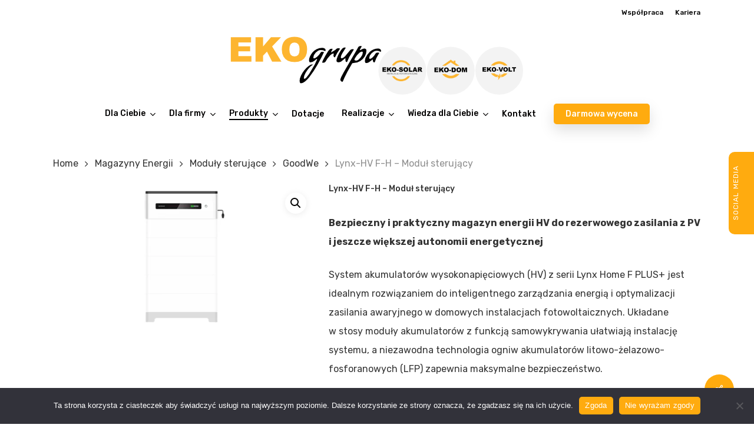

--- FILE ---
content_type: text/html; charset=UTF-8
request_url: https://ekosolargliwice.pl/produkt/lynx-hv-f-h-modul-sterujacy/
body_size: 53020
content:
<!doctype html>
<html lang="pl-PL" class="no-js">
<head>
	<meta charset="UTF-8">
	<meta name="viewport" content="width=device-width, initial-scale=1, maximum-scale=5" /><meta name='robots' content='index, follow, max-image-preview:large, max-snippet:-1, max-video-preview:-1' />

	<!-- This site is optimized with the Yoast SEO Premium plugin v24.1 (Yoast SEO v24.1) - https://yoast.com/wordpress/plugins/seo/ -->
	<title>Lynx-HV F-H - Moduł sterujący | Eko Solar Gliwice</title>
	<link rel="canonical" href="https://ekosolargliwice.pl/produkt/lynx-hv-f-h-modul-sterujacy/" />
	<meta property="og:locale" content="pl_PL" />
	<meta property="og:type" content="article" />
	<meta property="og:title" content="Lynx-HV F-H - Moduł sterujący" />
	<meta property="og:description" content="Bezpieczny i praktyczny magazyn energii HV do rezerwowego zasilania z PV i jeszcze większej autonomii energetycznej  System akumulatorów wysokonapięciowych (HV) z serii Lynx Home F PLUS+ jest idealnym rozwiązaniem do inteligentnego zarządzania energią i optymalizacji zasilania awaryjnego w domowych instalacjach fotowoltaicznych. Układane w stosy moduły akumulatorów z funkcją samowykrywania ułatwiają instalację systemu, a niezawodna technologia ogniw akumulatorów litowo-żelazowo-fosforanowych (LFP) zapewnia maksymalne bezpieczeństwo." />
	<meta property="og:url" content="https://ekosolargliwice.pl/produkt/lynx-hv-f-h-modul-sterujacy/" />
	<meta property="og:site_name" content="Eko Solar Gliwice" />
	<meta property="article:publisher" content="https://www.facebook.com/EkoSolarGliwice/" />
	<meta property="article:modified_time" content="2023-06-23T08:39:53+00:00" />
	<meta property="og:image" content="https://ekosolargliwice.pl/wp-content/uploads/2023/06/GOODWE-GW_Lynx-HV_PCU.webp" />
	<meta property="og:image:width" content="1540" />
	<meta property="og:image:height" content="866" />
	<meta property="og:image:type" content="image/webp" />
	<meta name="twitter:card" content="summary_large_image" />
	<meta name="twitter:label1" content="Szacowany czas czytania" />
	<meta name="twitter:data1" content="1 minuta" />
	<script type="application/ld+json" class="yoast-schema-graph">{"@context":"https://schema.org","@graph":[{"@type":"WebPage","@id":"https://ekosolargliwice.pl/produkt/lynx-hv-f-h-modul-sterujacy/","url":"https://ekosolargliwice.pl/produkt/lynx-hv-f-h-modul-sterujacy/","name":"Lynx-HV F-H - Moduł sterujący | Eko Solar Gliwice","isPartOf":{"@id":"https://ekosolargliwice.pl/#website"},"primaryImageOfPage":{"@id":"https://ekosolargliwice.pl/produkt/lynx-hv-f-h-modul-sterujacy/#primaryimage"},"image":{"@id":"https://ekosolargliwice.pl/produkt/lynx-hv-f-h-modul-sterujacy/#primaryimage"},"thumbnailUrl":"https://ekosolargliwice.pl/wp-content/uploads/2023/06/GOODWE-GW_Lynx-HV_PCU.webp","datePublished":"2023-06-23T08:37:30+00:00","dateModified":"2023-06-23T08:39:53+00:00","breadcrumb":{"@id":"https://ekosolargliwice.pl/produkt/lynx-hv-f-h-modul-sterujacy/#breadcrumb"},"inLanguage":"pl-PL","potentialAction":[{"@type":"ReadAction","target":["https://ekosolargliwice.pl/produkt/lynx-hv-f-h-modul-sterujacy/"]}]},{"@type":"ImageObject","inLanguage":"pl-PL","@id":"https://ekosolargliwice.pl/produkt/lynx-hv-f-h-modul-sterujacy/#primaryimage","url":"https://ekosolargliwice.pl/wp-content/uploads/2023/06/GOODWE-GW_Lynx-HV_PCU.webp","contentUrl":"https://ekosolargliwice.pl/wp-content/uploads/2023/06/GOODWE-GW_Lynx-HV_PCU.webp","width":1540,"height":866,"caption":"Eko-Solar Gliwice - Magazyny energii - GOODWE GW_Lynx-HV_PCU"},{"@type":"BreadcrumbList","@id":"https://ekosolargliwice.pl/produkt/lynx-hv-f-h-modul-sterujacy/#breadcrumb","itemListElement":[{"@type":"ListItem","position":1,"name":"Strona główna","item":"https://ekosolargliwice.pl/"},{"@type":"ListItem","position":2,"name":"Katalog produktów i usług","item":"https://ekosolargliwice.pl/katalog-produktow-i-uslug/"},{"@type":"ListItem","position":3,"name":"Lynx-HV F-H &#8211; Moduł sterujący"}]},{"@type":"WebSite","@id":"https://ekosolargliwice.pl/#website","url":"https://ekosolargliwice.pl/","name":"Eko-Solar Gliwice","description":"Lider instalacji fotowoltaicznych","publisher":{"@id":"https://ekosolargliwice.pl/#organization"},"potentialAction":[{"@type":"SearchAction","target":{"@type":"EntryPoint","urlTemplate":"https://ekosolargliwice.pl/?s={search_term_string}"},"query-input":{"@type":"PropertyValueSpecification","valueRequired":true,"valueName":"search_term_string"}}],"inLanguage":"pl-PL"},{"@type":"Organization","@id":"https://ekosolargliwice.pl/#organization","name":"Eko-Solar Gliwice","url":"https://ekosolargliwice.pl/","logo":{"@type":"ImageObject","inLanguage":"pl-PL","@id":"https://ekosolargliwice.pl/#/schema/logo/image/","url":"https://ekosolargliwice.pl/wp-content/uploads/2023/08/logo_full.png","contentUrl":"https://ekosolargliwice.pl/wp-content/uploads/2023/08/logo_full.png","width":924,"height":489,"caption":"Eko-Solar Gliwice"},"image":{"@id":"https://ekosolargliwice.pl/#/schema/logo/image/"},"sameAs":["https://www.facebook.com/EkoSolarGliwice/"]}]}</script>
	<!-- / Yoast SEO Premium plugin. -->


<link rel='dns-prefetch' href='//www.googletagmanager.com' />
<link rel='dns-prefetch' href='//fonts.googleapis.com' />
<link rel="alternate" type="application/rss+xml" title="Eko Solar Gliwice &raquo; Kanał z wpisami" href="https://ekosolargliwice.pl/feed/" />
<link rel="alternate" type="application/rss+xml" title="Eko Solar Gliwice &raquo; Kanał z komentarzami" href="https://ekosolargliwice.pl/comments/feed/" />
<style type="text/css">.brave_popup{display:none}</style><script data-no-optimize="1"> var brave_popup_data = {}; var bravepop_emailValidation=false; var brave_popup_videos = {};  var brave_popup_formData = {};var brave_popup_adminUser = false; var brave_popup_pageInfo = {"type":"single","pageID":7494,"singleType":"product"};  var bravepop_emailSuggestions={};</script><link rel="alternate" title="oEmbed (JSON)" type="application/json+oembed" href="https://ekosolargliwice.pl/wp-json/oembed/1.0/embed?url=https%3A%2F%2Fekosolargliwice.pl%2Fprodukt%2Flynx-hv-f-h-modul-sterujacy%2F" />
<link rel="alternate" title="oEmbed (XML)" type="text/xml+oembed" href="https://ekosolargliwice.pl/wp-json/oembed/1.0/embed?url=https%3A%2F%2Fekosolargliwice.pl%2Fprodukt%2Flynx-hv-f-h-modul-sterujacy%2F&#038;format=xml" />
<style id='wp-img-auto-sizes-contain-inline-css' type='text/css'>
img:is([sizes=auto i],[sizes^="auto," i]){contain-intrinsic-size:3000px 1500px}
/*# sourceURL=wp-img-auto-sizes-contain-inline-css */
</style>
<style id='wp-emoji-styles-inline-css' type='text/css'>

	img.wp-smiley, img.emoji {
		display: inline !important;
		border: none !important;
		box-shadow: none !important;
		height: 1em !important;
		width: 1em !important;
		margin: 0 0.07em !important;
		vertical-align: -0.1em !important;
		background: none !important;
		padding: 0 !important;
	}
/*# sourceURL=wp-emoji-styles-inline-css */
</style>
<link rel='stylesheet' id='contact-form-7-css' href='https://ekosolargliwice.pl/wp-content/plugins/contact-form-7/includes/css/styles.css?ver=6.1.4' type='text/css' media='all' />
<link rel='stylesheet' id='cookie-notice-front-css' href='https://ekosolargliwice.pl/wp-content/plugins/cookie-notice/css/front.min.css?ver=2.5.11' type='text/css' media='all' />
<link rel='stylesheet' id='salient-social-css' href='https://ekosolargliwice.pl/wp-content/plugins/salient-social/css/style.css?ver=1.2.6' type='text/css' media='all' />
<style id='salient-social-inline-css' type='text/css'>

  .sharing-default-minimal .nectar-love.loved,
  body .nectar-social[data-color-override="override"].fixed > a:before, 
  body .nectar-social[data-color-override="override"].fixed .nectar-social-inner a,
  .sharing-default-minimal .nectar-social[data-color-override="override"] .nectar-social-inner a:hover,
  .nectar-social.vertical[data-color-override="override"] .nectar-social-inner a:hover {
    background-color: #ffab0f;
  }
  .nectar-social.hover .nectar-love.loved,
  .nectar-social.hover > .nectar-love-button a:hover,
  .nectar-social[data-color-override="override"].hover > div a:hover,
  #single-below-header .nectar-social[data-color-override="override"].hover > div a:hover,
  .nectar-social[data-color-override="override"].hover .share-btn:hover,
  .sharing-default-minimal .nectar-social[data-color-override="override"] .nectar-social-inner a {
    border-color: #ffab0f;
  }
  #single-below-header .nectar-social.hover .nectar-love.loved i,
  #single-below-header .nectar-social.hover[data-color-override="override"] a:hover,
  #single-below-header .nectar-social.hover[data-color-override="override"] a:hover i,
  #single-below-header .nectar-social.hover .nectar-love-button a:hover i,
  .nectar-love:hover i,
  .hover .nectar-love:hover .total_loves,
  .nectar-love.loved i,
  .nectar-social.hover .nectar-love.loved .total_loves,
  .nectar-social.hover .share-btn:hover, 
  .nectar-social[data-color-override="override"].hover .nectar-social-inner a:hover,
  .nectar-social[data-color-override="override"].hover > div:hover span,
  .sharing-default-minimal .nectar-social[data-color-override="override"] .nectar-social-inner a:not(:hover) i,
  .sharing-default-minimal .nectar-social[data-color-override="override"] .nectar-social-inner a:not(:hover) {
    color: #ffab0f;
  }
/*# sourceURL=salient-social-inline-css */
</style>
<link rel='stylesheet' id='photoswipe-css' href='https://ekosolargliwice.pl/wp-content/plugins/woocommerce/assets/css/photoswipe/photoswipe.min.css?ver=9.3.5' type='text/css' media='all' />
<link rel='stylesheet' id='photoswipe-default-skin-css' href='https://ekosolargliwice.pl/wp-content/plugins/woocommerce/assets/css/photoswipe/default-skin/default-skin.min.css?ver=9.3.5' type='text/css' media='all' />
<link rel='stylesheet' id='woocommerce-layout-css' href='https://ekosolargliwice.pl/wp-content/plugins/woocommerce/assets/css/woocommerce-layout.css?ver=9.3.5' type='text/css' media='all' />
<link rel='stylesheet' id='woocommerce-smallscreen-css' href='https://ekosolargliwice.pl/wp-content/plugins/woocommerce/assets/css/woocommerce-smallscreen.css?ver=9.3.5' type='text/css' media='only screen and (max-width: 768px)' />
<link rel='stylesheet' id='woocommerce-general-css' href='https://ekosolargliwice.pl/wp-content/plugins/woocommerce/assets/css/woocommerce.css?ver=9.3.5' type='text/css' media='all' />
<style id='woocommerce-inline-inline-css' type='text/css'>
.woocommerce form .form-row .required { visibility: visible; }
/*# sourceURL=woocommerce-inline-inline-css */
</style>
<link rel='stylesheet' id='font-awesome-css' href='https://ekosolargliwice.pl/wp-content/themes/salient/css/font-awesome-legacy.min.css?ver=4.7.1' type='text/css' media='all' />
<link rel='stylesheet' id='salient-grid-system-css' href='https://ekosolargliwice.pl/wp-content/themes/salient/css/build/grid-system.css?ver=18.0.2' type='text/css' media='all' />
<link rel='stylesheet' id='main-styles-css' href='https://ekosolargliwice.pl/wp-content/themes/salient/css/build/style.css?ver=18.0.2' type='text/css' media='all' />
<style id='main-styles-inline-css' type='text/css'>
html:not(.page-trans-loaded) { background-color: #ffffff; }
/*# sourceURL=main-styles-inline-css */
</style>
<link rel='stylesheet' id='nectar-header-layout-centered-menu-under-logo-css' href='https://ekosolargliwice.pl/wp-content/themes/salient/css/build/header/header-layout-centered-menu-under-logo.css?ver=18.0.2' type='text/css' media='all' />
<link rel='stylesheet' id='nectar-header-secondary-nav-css' href='https://ekosolargliwice.pl/wp-content/themes/salient/css/build/header/header-secondary-nav.css?ver=18.0.2' type='text/css' media='all' />
<link rel='stylesheet' id='nectar-element-recent-posts-css' href='https://ekosolargliwice.pl/wp-content/themes/salient/css/build/elements/element-recent-posts.css?ver=18.0.2' type='text/css' media='all' />
<link rel='stylesheet' id='nectar-cf7-css' href='https://ekosolargliwice.pl/wp-content/themes/salient/css/build/third-party/cf7.css?ver=18.0.2' type='text/css' media='all' />
<link rel='stylesheet' id='responsive-css' href='https://ekosolargliwice.pl/wp-content/themes/salient/css/build/responsive.css?ver=18.0.2' type='text/css' media='all' />
<link rel='stylesheet' id='nectar-product-style-minimal-css' href='https://ekosolargliwice.pl/wp-content/themes/salient/css/build/third-party/woocommerce/product-style-minimal.css?ver=18.0.2' type='text/css' media='all' />
<link rel='stylesheet' id='woocommerce-css' href='https://ekosolargliwice.pl/wp-content/themes/salient/css/build/woocommerce.css?ver=18.0.2' type='text/css' media='all' />
<link rel='stylesheet' id='nectar-woocommerce-single-css' href='https://ekosolargliwice.pl/wp-content/themes/salient/css/build/third-party/woocommerce/product-single.css?ver=18.0.2' type='text/css' media='all' />
<link rel='stylesheet' id='select2-css' href='https://ekosolargliwice.pl/wp-content/plugins/woocommerce/assets/css/select2.css?ver=9.3.5' type='text/css' media='all' />
<link rel='stylesheet' id='skin-material-css' href='https://ekosolargliwice.pl/wp-content/themes/salient/css/build/skin-material.css?ver=18.0.2' type='text/css' media='all' />
<link rel='stylesheet' id='salient-wp-menu-dynamic-css' href='https://ekosolargliwice.pl/wp-content/uploads/salient/menu-dynamic.css?ver=50716' type='text/css' media='all' />
<link rel='stylesheet' id='nectar-widget-posts-css' href='https://ekosolargliwice.pl/wp-content/themes/salient/css/build/elements/widget-nectar-posts.css?ver=18.0.2' type='text/css' media='all' />
<link rel='stylesheet' id='dynamic-css-css' href='https://ekosolargliwice.pl/wp-content/uploads/salient/salient-dynamic-styles.css?ver=90989' type='text/css' media='all' />
<style id='dynamic-css-inline-css' type='text/css'>
.featured-media-under-header__featured-media:not([data-format="video"]):not([data-format="audio"]):not([data-has-img="false"]){padding-bottom:50%;}.featured-media-under-header__featured-media .post-featured-img img{position:absolute;top:0;left:0;width:100%;height:100%;object-fit:cover;object-position:top;}.single.single-post .container-wrap{padding-top:0;}.main-content .featured-media-under-header{padding:min(6vw,90px) 0;}.featured-media-under-header__featured-media:not([data-has-img="false"]){margin-top:min(6vw,90px);}.featured-media-under-header__featured-media:not([data-format="video"]):not([data-format="audio"]):not([data-has-img="false"]){overflow:hidden;position:relative;}.featured-media-under-header__meta-wrap{display:flex;flex-wrap:wrap;align-items:center;}.featured-media-under-header__meta-wrap .meta-author{display:inline-flex;align-items:center;}.featured-media-under-header__meta-wrap .meta-author img{margin-right:8px;width:28px;border-radius:100px;}.featured-media-under-header__featured-media .post-featured-img{display:block;line-height:0;top:auto;bottom:0;}.featured-media-under-header__featured-media[data-n-parallax-bg="true"] .post-featured-img{height:calc(100% + 75px);}@media only screen and (max-width:690px){.featured-media-under-header__featured-media[data-n-parallax-bg="true"] .post-featured-img{height:calc(100% + 45px);}.featured-media-under-header__meta-wrap{font-size:14px;}}.featured-media-under-header__featured-media[data-align="center"] .post-featured-img img{object-position:center;}.featured-media-under-header__featured-media[data-align="bottom"] .post-featured-img img{object-position:bottom;}.featured-media-under-header h1{margin:max(min(0.35em,35px),25px) 0;}.featured-media-under-header__cat-wrap .meta-category a{line-height:1;padding:7px 15px;margin-right:15px;}.featured-media-under-header__cat-wrap .meta-category a:not(:hover){background-color:rgba(0,0,0,0.05);}.featured-media-under-header__cat-wrap .meta-category a:hover{color:#fff;}.featured-media-under-header__meta-wrap a,.featured-media-under-header__cat-wrap a{color:inherit;}.featured-media-under-header__meta-wrap > span:not(:first-child):not(.rich-snippet-hidden):before{content:"·";padding:0 .5em;}.featured-media-under-header__excerpt{margin:0 0 20px 0;}@media only screen and (min-width:691px){[data-animate="fade_in"] .featured-media-under-header__cat-wrap,[data-animate="fade_in"].featured-media-under-header .entry-title,[data-animate="fade_in"] .featured-media-under-header__meta-wrap,[data-animate="fade_in"] .featured-media-under-header__featured-media,[data-animate="fade_in"] .featured-media-under-header__excerpt,[data-animate="fade_in"].featured-media-under-header + .row .content-inner{opacity:0;transform:translateY(50px);animation:nectar_featured_media_load 1s cubic-bezier(0.25,1,0.5,1) forwards;}[data-animate="fade_in"].featured-media-under-header + .row .content-inner:has(.nectar-scrolling-tabs){transform:translateY(0px);animation:nectar_featured_media_load_simple 1s cubic-bezier(0.25,1,0.5,1) forwards;}[data-animate="fade_in"] .featured-media-under-header__cat-wrap{animation-delay:0.1s;}[data-animate="fade_in"].featured-media-under-header .entry-title{animation-delay:0.2s;}[data-animate="fade_in"] .featured-media-under-header__excerpt{animation-delay:0.3s;}[data-animate="fade_in"] .featured-media-under-header__meta-wrap{animation-delay:0.3s;}[data-animate="fade_in"] .featured-media-under-header__featured-media{animation-delay:0.4s;}[data-animate="fade_in"].featured-media-under-header + .row .content-inner{animation-delay:0.5s;}}@keyframes nectar_featured_media_load{0%{transform:translateY(50px);opacity:0;}100%{transform:translateY(0px);opacity:1;}}@keyframes nectar_featured_media_load_simple{0%{opacity:0;}100%{opacity:1;}}@media only screen and (min-width:1000px){body #ajax-content-wrap.no-scroll{min-height:calc(100vh - 222px);height:calc(100vh - 222px)!important;}}@media only screen and (min-width:1000px){#page-header-wrap.fullscreen-header,#page-header-wrap.fullscreen-header #page-header-bg,html:not(.nectar-box-roll-loaded) .nectar-box-roll > #page-header-bg.fullscreen-header,.nectar_fullscreen_zoom_recent_projects,#nectar_fullscreen_rows:not(.afterLoaded) > div{height:calc(100vh - 221px);}.wpb_row.vc_row-o-full-height.top-level,.wpb_row.vc_row-o-full-height.top-level > .col.span_12{min-height:calc(100vh - 221px);}html:not(.nectar-box-roll-loaded) .nectar-box-roll > #page-header-bg.fullscreen-header{top:222px;}.nectar-slider-wrap[data-fullscreen="true"]:not(.loaded),.nectar-slider-wrap[data-fullscreen="true"]:not(.loaded) .swiper-container{height:calc(100vh - 220px)!important;}.admin-bar .nectar-slider-wrap[data-fullscreen="true"]:not(.loaded),.admin-bar .nectar-slider-wrap[data-fullscreen="true"]:not(.loaded) .swiper-container{height:calc(100vh - 220px - 32px)!important;}}.admin-bar[class*="page-template-template-no-header"] .wpb_row.vc_row-o-full-height.top-level,.admin-bar[class*="page-template-template-no-header"] .wpb_row.vc_row-o-full-height.top-level > .col.span_12{min-height:calc(100vh - 32px);}body[class*="page-template-template-no-header"] .wpb_row.vc_row-o-full-height.top-level,body[class*="page-template-template-no-header"] .wpb_row.vc_row-o-full-height.top-level > .col.span_12{min-height:100vh;}@media only screen and (max-width:999px){.using-mobile-browser #nectar_fullscreen_rows:not(.afterLoaded):not([data-mobile-disable="on"]) > div{height:calc(100vh - 116px);}.using-mobile-browser .wpb_row.vc_row-o-full-height.top-level,.using-mobile-browser .wpb_row.vc_row-o-full-height.top-level > .col.span_12,[data-permanent-transparent="1"].using-mobile-browser .wpb_row.vc_row-o-full-height.top-level,[data-permanent-transparent="1"].using-mobile-browser .wpb_row.vc_row-o-full-height.top-level > .col.span_12{min-height:calc(100vh - 116px);}html:not(.nectar-box-roll-loaded) .nectar-box-roll > #page-header-bg.fullscreen-header,.nectar_fullscreen_zoom_recent_projects,.nectar-slider-wrap[data-fullscreen="true"]:not(.loaded),.nectar-slider-wrap[data-fullscreen="true"]:not(.loaded) .swiper-container,#nectar_fullscreen_rows:not(.afterLoaded):not([data-mobile-disable="on"]) > div{height:calc(100vh - 63px);}.wpb_row.vc_row-o-full-height.top-level,.wpb_row.vc_row-o-full-height.top-level > .col.span_12{min-height:calc(100vh - 63px);}body[data-transparent-header="false"] #ajax-content-wrap.no-scroll{min-height:calc(100vh - 63px);height:calc(100vh - 63px);}}.post-type-archive-product.woocommerce .container-wrap,.tax-product_cat.woocommerce .container-wrap{background-color:#ffffff;}.woocommerce.single-product #single-meta{position:relative!important;top:0!important;margin:0;left:8px;height:auto;}.woocommerce.single-product #single-meta:after{display:block;content:" ";clear:both;height:1px;}.woocommerce ul.products li.product.material,.woocommerce-page ul.products li.product.material{background-color:#ffffff;}.woocommerce ul.products li.product.minimal .product-wrap,.woocommerce ul.products li.product.minimal .background-color-expand,.woocommerce-page ul.products li.product.minimal .product-wrap,.woocommerce-page ul.products li.product.minimal .background-color-expand{background-color:#ffffff;}.screen-reader-text,.nectar-skip-to-content:not(:focus){border:0;clip:rect(1px,1px,1px,1px);clip-path:inset(50%);height:1px;margin:-1px;overflow:hidden;padding:0;position:absolute!important;width:1px;word-wrap:normal!important;}.row .col img:not([srcset]){width:auto;}.row .col img.img-with-animation.nectar-lazy:not([srcset]){width:100%;}
@media only screen and (max-width: 690px) {
    .container, .orbit-wrapper .slider-nav, .post-area.standard-minimal.full-width-content .post .inner-wrap {
        max-width: 85% !important;
    }
}



@media only screen and (max-width: 1000px) and (min-width: 1px) {
    .nectar-hor-list-item.has-btn {
        padding-right: 10px !important;
    }
    .nectar-hor-list-item[data-columns="4"] .nectar-list-item {
        margin-bottom: 24px !important;
    }
    .nectar-hor-list-item[data-columns="4"] .nectar-list-item .nectar-list-item-btn {
        right: 50%;
        top: unset;
        bottom: 15px;
        transform: translateX(50%);
    }
}
/*# sourceURL=dynamic-css-inline-css */
</style>
<link rel='stylesheet' id='salient-child-style-css' href='https://ekosolargliwice.pl/wp-content/themes/salient-child/style.css?ver=18.0.2' type='text/css' media='all' />
<link rel='stylesheet' id='redux-google-fonts-salient_redux-css' href='https://fonts.googleapis.com/css?family=Rubik%3A500%2C700%2C400%7CArchivo+Black%3A400%7CNunito%3A400italic%2C400%7CMontserrat%3A500&#038;subset=latin&#038;ver=6.9' type='text/css' media='all' />
<script type="text/template" id="tmpl-variation-template">
	<div class="woocommerce-variation-description wc-catalog-visibility">
		{{{ data.variation.variation_description }}}
	</div>

	<div class="woocommerce-variation-availability wc-catalog-visiblity">
		{{{ data.variation.availability_html }}}
	</div>
</script>
<script type="text/template" id="tmpl-unavailable-variation-template">
	<p>Sorry, this product is unavailable. Please choose a different combination.</p>
</script><script type="text/javascript" id="cookie-notice-front-js-before">
/* <![CDATA[ */
var cnArgs = {"ajaxUrl":"https:\/\/ekosolargliwice.pl\/wp-admin\/admin-ajax.php","nonce":"ec84e54c49","hideEffect":"fade","position":"bottom","onScroll":false,"onScrollOffset":100,"onClick":false,"cookieName":"cookie_notice_accepted","cookieTime":604800,"cookieTimeRejected":3600,"globalCookie":false,"redirection":false,"cache":false,"revokeCookies":true,"revokeCookiesOpt":"manual"};

//# sourceURL=cookie-notice-front-js-before
/* ]]> */
</script>
<script type="text/javascript" src="https://ekosolargliwice.pl/wp-content/plugins/cookie-notice/js/front.min.js?ver=2.5.11" id="cookie-notice-front-js"></script>
<script type="text/javascript" src="https://ekosolargliwice.pl/wp-includes/js/jquery/jquery.min.js?ver=3.7.1" id="jquery-core-js"></script>
<script type="text/javascript" src="https://ekosolargliwice.pl/wp-includes/js/jquery/jquery-migrate.min.js?ver=3.4.1" id="jquery-migrate-js"></script>
<script type="text/javascript" src="https://ekosolargliwice.pl/wp-content/plugins/woocommerce/assets/js/jquery-blockui/jquery.blockUI.min.js?ver=2.7.0-wc.9.3.5" id="jquery-blockui-js" defer="defer" data-wp-strategy="defer"></script>
<script type="text/javascript" id="wc-add-to-cart-js-extra">
/* <![CDATA[ */
var wc_add_to_cart_params = {"ajax_url":"/wp-admin/admin-ajax.php","wc_ajax_url":"/?wc-ajax=%%endpoint%%","i18n_view_cart":"View cart","cart_url":"https://ekosolargliwice.pl/koszyk/","is_cart":"","cart_redirect_after_add":"no"};
//# sourceURL=wc-add-to-cart-js-extra
/* ]]> */
</script>
<script type="text/javascript" src="https://ekosolargliwice.pl/wp-content/plugins/woocommerce/assets/js/frontend/add-to-cart.min.js?ver=9.3.5" id="wc-add-to-cart-js" defer="defer" data-wp-strategy="defer"></script>
<script type="text/javascript" src="https://ekosolargliwice.pl/wp-content/plugins/woocommerce/assets/js/zoom/jquery.zoom.min.js?ver=1.7.21-wc.9.3.5" id="zoom-js" defer="defer" data-wp-strategy="defer"></script>
<script type="text/javascript" src="https://ekosolargliwice.pl/wp-content/plugins/woocommerce/assets/js/photoswipe/photoswipe.min.js?ver=4.1.1-wc.9.3.5" id="photoswipe-js" defer="defer" data-wp-strategy="defer"></script>
<script type="text/javascript" src="https://ekosolargliwice.pl/wp-content/plugins/woocommerce/assets/js/photoswipe/photoswipe-ui-default.min.js?ver=4.1.1-wc.9.3.5" id="photoswipe-ui-default-js" defer="defer" data-wp-strategy="defer"></script>
<script type="text/javascript" id="wc-single-product-js-extra">
/* <![CDATA[ */
var wc_single_product_params = {"i18n_required_rating_text":"Please select a rating","review_rating_required":"yes","flexslider":{"rtl":false,"animation":"slide","smoothHeight":true,"directionNav":false,"controlNav":"thumbnails","slideshow":false,"animationSpeed":500,"animationLoop":false,"allowOneSlide":false},"zoom_enabled":"1","zoom_options":[],"photoswipe_enabled":"1","photoswipe_options":{"shareEl":false,"closeOnScroll":false,"history":false,"hideAnimationDuration":0,"showAnimationDuration":0},"flexslider_enabled":""};
//# sourceURL=wc-single-product-js-extra
/* ]]> */
</script>
<script type="text/javascript" src="https://ekosolargliwice.pl/wp-content/plugins/woocommerce/assets/js/frontend/single-product.min.js?ver=9.3.5" id="wc-single-product-js" defer="defer" data-wp-strategy="defer"></script>
<script type="text/javascript" src="https://ekosolargliwice.pl/wp-content/plugins/woocommerce/assets/js/js-cookie/js.cookie.min.js?ver=2.1.4-wc.9.3.5" id="js-cookie-js" defer="defer" data-wp-strategy="defer"></script>
<script type="text/javascript" id="woocommerce-js-extra">
/* <![CDATA[ */
var woocommerce_params = {"ajax_url":"/wp-admin/admin-ajax.php","wc_ajax_url":"/?wc-ajax=%%endpoint%%"};
//# sourceURL=woocommerce-js-extra
/* ]]> */
</script>
<script type="text/javascript" src="https://ekosolargliwice.pl/wp-content/plugins/woocommerce/assets/js/frontend/woocommerce.min.js?ver=9.3.5" id="woocommerce-js" defer="defer" data-wp-strategy="defer"></script>

<!-- Fragment znacznika Google (gtag.js) dodany przez Site Kit -->
<!-- Fragment Google Analytics dodany przez Site Kit -->
<script type="text/javascript" src="https://www.googletagmanager.com/gtag/js?id=GT-K8DRZ6N" id="google_gtagjs-js" async></script>
<script type="text/javascript" id="google_gtagjs-js-after">
/* <![CDATA[ */
window.dataLayer = window.dataLayer || [];function gtag(){dataLayer.push(arguments);}
gtag("set","linker",{"domains":["ekosolargliwice.pl"]});
gtag("js", new Date());
gtag("set", "developer_id.dZTNiMT", true);
gtag("config", "GT-K8DRZ6N");
//# sourceURL=google_gtagjs-js-after
/* ]]> */
</script>
<script type="text/javascript" src="https://ekosolargliwice.pl/wp-includes/js/underscore.min.js?ver=1.13.7" id="underscore-js"></script>
<script type="text/javascript" id="wp-util-js-extra">
/* <![CDATA[ */
var _wpUtilSettings = {"ajax":{"url":"/wp-admin/admin-ajax.php"}};
//# sourceURL=wp-util-js-extra
/* ]]> */
</script>
<script type="text/javascript" src="https://ekosolargliwice.pl/wp-includes/js/wp-util.min.js?ver=6.9" id="wp-util-js"></script>
<script type="text/javascript" id="wc-add-to-cart-variation-js-extra">
/* <![CDATA[ */
var wc_add_to_cart_variation_params = {"wc_ajax_url":"/?wc-ajax=%%endpoint%%","i18n_no_matching_variations_text":"Sorry, no products matched your selection. Please choose a different combination.","i18n_make_a_selection_text":"Please select some product options before adding this product to your cart.","i18n_unavailable_text":"Sorry, this product is unavailable. Please choose a different combination."};
//# sourceURL=wc-add-to-cart-variation-js-extra
/* ]]> */
</script>
<script type="text/javascript" src="https://ekosolargliwice.pl/wp-content/plugins/woocommerce/assets/js/frontend/add-to-cart-variation.min.js?ver=9.3.5" id="wc-add-to-cart-variation-js" defer="defer" data-wp-strategy="defer"></script>
<script></script><link rel="https://api.w.org/" href="https://ekosolargliwice.pl/wp-json/" /><link rel="alternate" title="JSON" type="application/json" href="https://ekosolargliwice.pl/wp-json/wp/v2/product/7494" /><link rel="EditURI" type="application/rsd+xml" title="RSD" href="https://ekosolargliwice.pl/xmlrpc.php?rsd" />
<meta name="generator" content="WordPress 6.9" />
<meta name="generator" content="WooCommerce 9.3.5" />
<link rel='shortlink' href='https://ekosolargliwice.pl/?p=7494' />
<meta name="generator" content="Site Kit by Google 1.168.0" /><script type="text/javascript"> var root = document.getElementsByTagName( "html" )[0]; root.setAttribute( "class", "js" ); </script><!-- Google Tag Manager -->
<script>(function(w,d,s,l,i){w[l]=w[l]||[];w[l].push({'gtm.start':
new Date().getTime(),event:'gtm.js'});var f=d.getElementsByTagName(s)[0],
j=d.createElement(s),dl=l!='dataLayer'?'&l='+l:'';j.async=true;j.src=
'https://www.googletagmanager.com/gtm.js?id='+i+dl;f.parentNode.insertBefore(j,f);
})(window,document,'script','dataLayer','GTM-P4ZCQQD3');</script>
<!-- End Google Tag Manager -->	<noscript><style>.woocommerce-product-gallery{ opacity: 1 !important; }</style></noscript>
	<meta name="generator" content="Powered by WPBakery Page Builder - drag and drop page builder for WordPress."/>
<style class='wp-fonts-local' type='text/css'>
@font-face{font-family:Inter;font-style:normal;font-weight:300 900;font-display:fallback;src:url('https://ekosolargliwice.pl/wp-content/plugins/woocommerce/assets/fonts/Inter-VariableFont_slnt,wght.woff2') format('woff2');font-stretch:normal;}
@font-face{font-family:Cardo;font-style:normal;font-weight:400;font-display:fallback;src:url('https://ekosolargliwice.pl/wp-content/plugins/woocommerce/assets/fonts/cardo_normal_400.woff2') format('woff2');}
</style>
<link rel="icon" href="https://ekosolargliwice.pl/wp-content/uploads/2023/08/cropped-favicon-32x32.png" sizes="32x32" />
<link rel="icon" href="https://ekosolargliwice.pl/wp-content/uploads/2023/08/cropped-favicon-192x192.png" sizes="192x192" />
<link rel="apple-touch-icon" href="https://ekosolargliwice.pl/wp-content/uploads/2023/08/cropped-favicon-180x180.png" />
<meta name="msapplication-TileImage" content="https://ekosolargliwice.pl/wp-content/uploads/2023/08/cropped-favicon-270x270.png" />
		<style type="text/css" id="wp-custom-css">
			.nf-form-fields-required {
  display: none;
}
.nf-field-container .field-wrap .nf-element::placeholder {
    color: #212121 !important;
}

.wpb_wrapper > div:last-child {
	margin-bottom: 0;
	border-radius: 10px;
}

.is-style-10 img {
border-radius:10px;
}		</style>
		<noscript><style> .wpb_animate_when_almost_visible { opacity: 1; }</style></noscript><style id='wp-block-paragraph-inline-css' type='text/css'>
.is-small-text{font-size:.875em}.is-regular-text{font-size:1em}.is-large-text{font-size:2.25em}.is-larger-text{font-size:3em}.has-drop-cap:not(:focus):first-letter{float:left;font-size:8.4em;font-style:normal;font-weight:100;line-height:.68;margin:.05em .1em 0 0;text-transform:uppercase}body.rtl .has-drop-cap:not(:focus):first-letter{float:none;margin-left:.1em}p.has-drop-cap.has-background{overflow:hidden}:root :where(p.has-background){padding:1.25em 2.375em}:where(p.has-text-color:not(.has-link-color)) a{color:inherit}p.has-text-align-left[style*="writing-mode:vertical-lr"],p.has-text-align-right[style*="writing-mode:vertical-rl"]{rotate:180deg}
/*# sourceURL=https://ekosolargliwice.pl/wp-includes/blocks/paragraph/style.min.css */
</style>
<style id='global-styles-inline-css' type='text/css'>
:root{--wp--preset--aspect-ratio--square: 1;--wp--preset--aspect-ratio--4-3: 4/3;--wp--preset--aspect-ratio--3-4: 3/4;--wp--preset--aspect-ratio--3-2: 3/2;--wp--preset--aspect-ratio--2-3: 2/3;--wp--preset--aspect-ratio--16-9: 16/9;--wp--preset--aspect-ratio--9-16: 9/16;--wp--preset--color--black: #000000;--wp--preset--color--cyan-bluish-gray: #abb8c3;--wp--preset--color--white: #ffffff;--wp--preset--color--pale-pink: #f78da7;--wp--preset--color--vivid-red: #cf2e2e;--wp--preset--color--luminous-vivid-orange: #ff6900;--wp--preset--color--luminous-vivid-amber: #fcb900;--wp--preset--color--light-green-cyan: #7bdcb5;--wp--preset--color--vivid-green-cyan: #00d084;--wp--preset--color--pale-cyan-blue: #8ed1fc;--wp--preset--color--vivid-cyan-blue: #0693e3;--wp--preset--color--vivid-purple: #9b51e0;--wp--preset--gradient--vivid-cyan-blue-to-vivid-purple: linear-gradient(135deg,rgb(6,147,227) 0%,rgb(155,81,224) 100%);--wp--preset--gradient--light-green-cyan-to-vivid-green-cyan: linear-gradient(135deg,rgb(122,220,180) 0%,rgb(0,208,130) 100%);--wp--preset--gradient--luminous-vivid-amber-to-luminous-vivid-orange: linear-gradient(135deg,rgb(252,185,0) 0%,rgb(255,105,0) 100%);--wp--preset--gradient--luminous-vivid-orange-to-vivid-red: linear-gradient(135deg,rgb(255,105,0) 0%,rgb(207,46,46) 100%);--wp--preset--gradient--very-light-gray-to-cyan-bluish-gray: linear-gradient(135deg,rgb(238,238,238) 0%,rgb(169,184,195) 100%);--wp--preset--gradient--cool-to-warm-spectrum: linear-gradient(135deg,rgb(74,234,220) 0%,rgb(151,120,209) 20%,rgb(207,42,186) 40%,rgb(238,44,130) 60%,rgb(251,105,98) 80%,rgb(254,248,76) 100%);--wp--preset--gradient--blush-light-purple: linear-gradient(135deg,rgb(255,206,236) 0%,rgb(152,150,240) 100%);--wp--preset--gradient--blush-bordeaux: linear-gradient(135deg,rgb(254,205,165) 0%,rgb(254,45,45) 50%,rgb(107,0,62) 100%);--wp--preset--gradient--luminous-dusk: linear-gradient(135deg,rgb(255,203,112) 0%,rgb(199,81,192) 50%,rgb(65,88,208) 100%);--wp--preset--gradient--pale-ocean: linear-gradient(135deg,rgb(255,245,203) 0%,rgb(182,227,212) 50%,rgb(51,167,181) 100%);--wp--preset--gradient--electric-grass: linear-gradient(135deg,rgb(202,248,128) 0%,rgb(113,206,126) 100%);--wp--preset--gradient--midnight: linear-gradient(135deg,rgb(2,3,129) 0%,rgb(40,116,252) 100%);--wp--preset--font-size--small: 13px;--wp--preset--font-size--medium: 20px;--wp--preset--font-size--large: 36px;--wp--preset--font-size--x-large: 42px;--wp--preset--font-family--inter: "Inter", sans-serif;--wp--preset--font-family--cardo: Cardo;--wp--preset--spacing--20: 0.44rem;--wp--preset--spacing--30: 0.67rem;--wp--preset--spacing--40: 1rem;--wp--preset--spacing--50: 1.5rem;--wp--preset--spacing--60: 2.25rem;--wp--preset--spacing--70: 3.38rem;--wp--preset--spacing--80: 5.06rem;--wp--preset--shadow--natural: 6px 6px 9px rgba(0, 0, 0, 0.2);--wp--preset--shadow--deep: 12px 12px 50px rgba(0, 0, 0, 0.4);--wp--preset--shadow--sharp: 6px 6px 0px rgba(0, 0, 0, 0.2);--wp--preset--shadow--outlined: 6px 6px 0px -3px rgb(255, 255, 255), 6px 6px rgb(0, 0, 0);--wp--preset--shadow--crisp: 6px 6px 0px rgb(0, 0, 0);}:root { --wp--style--global--content-size: 1300px;--wp--style--global--wide-size: 1300px; }:where(body) { margin: 0; }.wp-site-blocks > .alignleft { float: left; margin-right: 2em; }.wp-site-blocks > .alignright { float: right; margin-left: 2em; }.wp-site-blocks > .aligncenter { justify-content: center; margin-left: auto; margin-right: auto; }:where(.is-layout-flex){gap: 0.5em;}:where(.is-layout-grid){gap: 0.5em;}.is-layout-flow > .alignleft{float: left;margin-inline-start: 0;margin-inline-end: 2em;}.is-layout-flow > .alignright{float: right;margin-inline-start: 2em;margin-inline-end: 0;}.is-layout-flow > .aligncenter{margin-left: auto !important;margin-right: auto !important;}.is-layout-constrained > .alignleft{float: left;margin-inline-start: 0;margin-inline-end: 2em;}.is-layout-constrained > .alignright{float: right;margin-inline-start: 2em;margin-inline-end: 0;}.is-layout-constrained > .aligncenter{margin-left: auto !important;margin-right: auto !important;}.is-layout-constrained > :where(:not(.alignleft):not(.alignright):not(.alignfull)){max-width: var(--wp--style--global--content-size);margin-left: auto !important;margin-right: auto !important;}.is-layout-constrained > .alignwide{max-width: var(--wp--style--global--wide-size);}body .is-layout-flex{display: flex;}.is-layout-flex{flex-wrap: wrap;align-items: center;}.is-layout-flex > :is(*, div){margin: 0;}body .is-layout-grid{display: grid;}.is-layout-grid > :is(*, div){margin: 0;}body{padding-top: 0px;padding-right: 0px;padding-bottom: 0px;padding-left: 0px;}:root :where(.wp-element-button, .wp-block-button__link){background-color: #32373c;border-width: 0;color: #fff;font-family: inherit;font-size: inherit;font-style: inherit;font-weight: inherit;letter-spacing: inherit;line-height: inherit;padding-top: calc(0.667em + 2px);padding-right: calc(1.333em + 2px);padding-bottom: calc(0.667em + 2px);padding-left: calc(1.333em + 2px);text-decoration: none;text-transform: inherit;}.has-black-color{color: var(--wp--preset--color--black) !important;}.has-cyan-bluish-gray-color{color: var(--wp--preset--color--cyan-bluish-gray) !important;}.has-white-color{color: var(--wp--preset--color--white) !important;}.has-pale-pink-color{color: var(--wp--preset--color--pale-pink) !important;}.has-vivid-red-color{color: var(--wp--preset--color--vivid-red) !important;}.has-luminous-vivid-orange-color{color: var(--wp--preset--color--luminous-vivid-orange) !important;}.has-luminous-vivid-amber-color{color: var(--wp--preset--color--luminous-vivid-amber) !important;}.has-light-green-cyan-color{color: var(--wp--preset--color--light-green-cyan) !important;}.has-vivid-green-cyan-color{color: var(--wp--preset--color--vivid-green-cyan) !important;}.has-pale-cyan-blue-color{color: var(--wp--preset--color--pale-cyan-blue) !important;}.has-vivid-cyan-blue-color{color: var(--wp--preset--color--vivid-cyan-blue) !important;}.has-vivid-purple-color{color: var(--wp--preset--color--vivid-purple) !important;}.has-black-background-color{background-color: var(--wp--preset--color--black) !important;}.has-cyan-bluish-gray-background-color{background-color: var(--wp--preset--color--cyan-bluish-gray) !important;}.has-white-background-color{background-color: var(--wp--preset--color--white) !important;}.has-pale-pink-background-color{background-color: var(--wp--preset--color--pale-pink) !important;}.has-vivid-red-background-color{background-color: var(--wp--preset--color--vivid-red) !important;}.has-luminous-vivid-orange-background-color{background-color: var(--wp--preset--color--luminous-vivid-orange) !important;}.has-luminous-vivid-amber-background-color{background-color: var(--wp--preset--color--luminous-vivid-amber) !important;}.has-light-green-cyan-background-color{background-color: var(--wp--preset--color--light-green-cyan) !important;}.has-vivid-green-cyan-background-color{background-color: var(--wp--preset--color--vivid-green-cyan) !important;}.has-pale-cyan-blue-background-color{background-color: var(--wp--preset--color--pale-cyan-blue) !important;}.has-vivid-cyan-blue-background-color{background-color: var(--wp--preset--color--vivid-cyan-blue) !important;}.has-vivid-purple-background-color{background-color: var(--wp--preset--color--vivid-purple) !important;}.has-black-border-color{border-color: var(--wp--preset--color--black) !important;}.has-cyan-bluish-gray-border-color{border-color: var(--wp--preset--color--cyan-bluish-gray) !important;}.has-white-border-color{border-color: var(--wp--preset--color--white) !important;}.has-pale-pink-border-color{border-color: var(--wp--preset--color--pale-pink) !important;}.has-vivid-red-border-color{border-color: var(--wp--preset--color--vivid-red) !important;}.has-luminous-vivid-orange-border-color{border-color: var(--wp--preset--color--luminous-vivid-orange) !important;}.has-luminous-vivid-amber-border-color{border-color: var(--wp--preset--color--luminous-vivid-amber) !important;}.has-light-green-cyan-border-color{border-color: var(--wp--preset--color--light-green-cyan) !important;}.has-vivid-green-cyan-border-color{border-color: var(--wp--preset--color--vivid-green-cyan) !important;}.has-pale-cyan-blue-border-color{border-color: var(--wp--preset--color--pale-cyan-blue) !important;}.has-vivid-cyan-blue-border-color{border-color: var(--wp--preset--color--vivid-cyan-blue) !important;}.has-vivid-purple-border-color{border-color: var(--wp--preset--color--vivid-purple) !important;}.has-vivid-cyan-blue-to-vivid-purple-gradient-background{background: var(--wp--preset--gradient--vivid-cyan-blue-to-vivid-purple) !important;}.has-light-green-cyan-to-vivid-green-cyan-gradient-background{background: var(--wp--preset--gradient--light-green-cyan-to-vivid-green-cyan) !important;}.has-luminous-vivid-amber-to-luminous-vivid-orange-gradient-background{background: var(--wp--preset--gradient--luminous-vivid-amber-to-luminous-vivid-orange) !important;}.has-luminous-vivid-orange-to-vivid-red-gradient-background{background: var(--wp--preset--gradient--luminous-vivid-orange-to-vivid-red) !important;}.has-very-light-gray-to-cyan-bluish-gray-gradient-background{background: var(--wp--preset--gradient--very-light-gray-to-cyan-bluish-gray) !important;}.has-cool-to-warm-spectrum-gradient-background{background: var(--wp--preset--gradient--cool-to-warm-spectrum) !important;}.has-blush-light-purple-gradient-background{background: var(--wp--preset--gradient--blush-light-purple) !important;}.has-blush-bordeaux-gradient-background{background: var(--wp--preset--gradient--blush-bordeaux) !important;}.has-luminous-dusk-gradient-background{background: var(--wp--preset--gradient--luminous-dusk) !important;}.has-pale-ocean-gradient-background{background: var(--wp--preset--gradient--pale-ocean) !important;}.has-electric-grass-gradient-background{background: var(--wp--preset--gradient--electric-grass) !important;}.has-midnight-gradient-background{background: var(--wp--preset--gradient--midnight) !important;}.has-small-font-size{font-size: var(--wp--preset--font-size--small) !important;}.has-medium-font-size{font-size: var(--wp--preset--font-size--medium) !important;}.has-large-font-size{font-size: var(--wp--preset--font-size--large) !important;}.has-x-large-font-size{font-size: var(--wp--preset--font-size--x-large) !important;}.has-inter-font-family{font-family: var(--wp--preset--font-family--inter) !important;}.has-cardo-font-family{font-family: var(--wp--preset--font-family--cardo) !important;}
/*# sourceURL=global-styles-inline-css */
</style>
<link rel='stylesheet' id='footable_styles-css' href='https://ekosolargliwice.pl/wp-content/plugins/ninja-tables/assets/css/ninjatables-public.css?ver=6.9' type='text/css' media='all' />
<link rel='stylesheet' id='ninja_sumoselect-css' href='https://ekosolargliwice.pl/wp-content/plugins/ninja-tables-pro/assets/sumoselect.css?ver=4.3.3' type='text/css' media='all' />
<link rel='stylesheet' id='bravepop_front_css-css' href='https://ekosolargliwice.pl/wp-content/plugins/bravepopup-pro/assets/css/frontend.min.css?ver=6.9' type='text/css' media='all' />
<link data-pagespeed-no-defer data-nowprocket data-wpacu-skip data-no-optimize data-noptimize rel='stylesheet' id='main-styles-non-critical-css' href='https://ekosolargliwice.pl/wp-content/themes/salient/css/build/style-non-critical.css?ver=18.0.2' type='text/css' media='all' />
<link data-pagespeed-no-defer data-nowprocket data-wpacu-skip data-no-optimize data-noptimize rel='stylesheet' id='nectar-woocommerce-non-critical-css' href='https://ekosolargliwice.pl/wp-content/themes/salient/css/build/third-party/woocommerce/woocommerce-non-critical.css?ver=18.0.2' type='text/css' media='all' />
<link data-pagespeed-no-defer data-nowprocket data-wpacu-skip data-no-optimize data-noptimize rel='stylesheet' id='fancyBox-css' href='https://ekosolargliwice.pl/wp-content/themes/salient/css/build/plugins/jquery.fancybox.css?ver=3.3.1' type='text/css' media='all' />
<link data-pagespeed-no-defer data-nowprocket data-wpacu-skip data-no-optimize data-noptimize rel='stylesheet' id='nectar-ocm-core-css' href='https://ekosolargliwice.pl/wp-content/themes/salient/css/build/off-canvas/core.css?ver=18.0.2' type='text/css' media='all' />
<link data-pagespeed-no-defer data-nowprocket data-wpacu-skip data-no-optimize data-noptimize rel='stylesheet' id='nectar-ocm-simple-css' href='https://ekosolargliwice.pl/wp-content/themes/salient/css/build/off-canvas/simple-dropdown.css?ver=18.0.2' type='text/css' media='all' />
</head><body class="wp-singular product-template-default single single-product postid-7494 wp-theme-salient wp-child-theme-salient-child theme-salient cookies-not-set woocommerce woocommerce-page woocommerce-no-js nectar-auto-lightbox material wpb-js-composer js-comp-ver-8.6.1 vc_responsive" data-footer-reveal="false" data-footer-reveal-shadow="none" data-header-format="centered-menu-under-logo" data-body-border="off" data-boxed-style="" data-header-breakpoint="1000" data-dropdown-style="minimal" data-cae="easeInOutBounce" data-cad="700" data-megamenu-width="full-width" data-aie="fade-in" data-ls="fancybox" data-apte="standard" data-hhun="0" data-fancy-form-rcs="1" data-form-style="minimal" data-form-submit="see-through" data-is="minimal" data-button-style="slightly_rounded" data-user-account-button="false" data-flex-cols="true" data-col-gap="70px" data-header-inherit-rc="false" data-header-search="false" data-animated-anchors="true" data-ajax-transitions="true" data-full-width-header="false" data-slide-out-widget-area="true" data-slide-out-widget-area-style="simple" data-user-set-ocm="1" data-loading-animation="none" data-bg-header="false" data-responsive="1" data-ext-responsive="true" data-ext-padding="90" data-header-resize="1" data-header-color="custom" data-transparent-header="false" data-cart="false" data-remove-m-parallax="" data-remove-m-video-bgs="" data-m-animate="1" data-force-header-trans-color="light" data-smooth-scrolling="0" data-permanent-transparent="false" >
	
	<script type="text/javascript">
	 (function(window, document) {

		document.documentElement.classList.remove("no-js");

		if(navigator.userAgent.match(/(Android|iPod|iPhone|iPad|BlackBerry|IEMobile|Opera Mini)/)) {
			document.body.className += " using-mobile-browser mobile ";
		}
		if(navigator.userAgent.match(/Mac/) && navigator.maxTouchPoints && navigator.maxTouchPoints > 2) {
			document.body.className += " using-ios-device ";
		}

		if( !("ontouchstart" in window) ) {

			var body = document.querySelector("body");
			var winW = window.innerWidth;
			var bodyW = body.clientWidth;

			if (winW > bodyW + 4) {
				body.setAttribute("style", "--scroll-bar-w: " + (winW - bodyW - 4) + "px");
			} else {
				body.setAttribute("style", "--scroll-bar-w: 0px");
			}
		}

	 })(window, document);
   </script><!-- Google Tag Manager (noscript) -->
<noscript><iframe src="https://www.googletagmanager.com/ns.html?id=GTM-P4ZCQQD3"
height="0" width="0" style="display:none;visibility:hidden"></iframe></noscript>
<!-- End Google Tag Manager (noscript) -->
<nav aria-label="Skip links" class="nectar-skip-to-content-wrap"><a href="#ajax-content-wrap" class="nectar-skip-to-content">Skip to main content</a></nav><div class="ocm-effect-wrap"><div class="ocm-effect-wrap-inner"><div id="ajax-loading-screen" data-disable-mobile="1" data-disable-fade-on-click="0" data-effect="standard" data-method="standard"><div class="loading-icon none"></div></div>	
	<div id="header-space" data-secondary-header-display="full" data-header-mobile-fixed='1'></div> 
	
		<div id="header-outer" data-has-menu="true" data-has-buttons="no" data-header-button_style="shadow_hover_scale" data-using-pr-menu="false" data-mobile-fixed="1" data-ptnm="false" data-lhe="animated_underline" data-user-set-bg="#ffffff" data-format="centered-menu-under-logo" data-permanent-transparent="false" data-megamenu-rt="1" data-remove-fixed="0" data-header-resize="1" data-cart="false" data-transparency-option="0" data-box-shadow="none" data-shrink-num="50" data-using-secondary="1" data-using-logo="1" data-logo-height="100" data-m-logo-height="40" data-padding="20" data-full-width="false" data-condense="false" >
		
	<div id="header-secondary-outer" class="centered-menu-under-logo" data-mobile="display_full" data-remove-fixed="0" data-lhe="animated_underline" data-secondary-text="false" data-full-width="false" data-mobile-fixed="1" data-permanent-transparent="false" >
		<div class="container">
			<nav aria-label="Secondary Navigation">
									<ul class="sf-menu">
						<li id="menu-item-6738" class="menu-item menu-item-type-custom menu-item-object-custom nectar-regular-menu-item menu-item-6738"><a href="#"><span class="menu-title-text">Współpraca</span></a></li>
<li id="menu-item-6737" class="menu-item menu-item-type-custom menu-item-object-custom nectar-regular-menu-item menu-item-6737"><a href="#"><span class="menu-title-text">Kariera</span></a></li>
					</ul>
					
			</nav>
		</div>
	</div>


<div id="search-outer" class="nectar">
	<div id="search">
		<div class="container">
			 <div id="search-box">
				 <div class="inner-wrap">
					 <div class="col span_12">
						  <form role="search" action="https://ekosolargliwice.pl/" method="GET">
														 <input type="text" name="s" id="s" value="" aria-label="Search" placeholder="Search" />
							 
						<span>Hit enter to search or ESC to close</span>
						<input type="hidden" name="post_type" value="portfolio"><button aria-label="Search" class="search-box__button" type="submit">Search</button>						</form>
					</div><!--/span_12-->
				</div><!--/inner-wrap-->
			 </div><!--/search-box-->
			 <div id="close"><a href="#" role="button"><span class="screen-reader-text">Close Search</span>
				<span class="close-wrap"> <span class="close-line close-line1" role="presentation"></span> <span class="close-line close-line2" role="presentation"></span> </span>				 </a></div>
		 </div><!--/container-->
	</div><!--/search-->
</div><!--/search-outer-->

<header id="top" role="banner" aria-label="Main Menu">
		<div class="container">
		<div class="row">
			<div class="col span_3">
								<a id="logo" href="https://ekosolargliwice.pl" data-supplied-ml-starting-dark="false" data-supplied-ml-starting="false" data-supplied-ml="true" >
					<img class="stnd skip-lazy default-logo" width="500" height="100" alt="Eko Solar Gliwice" src="https://ekosolargliwice.pl/wp-content/uploads/2023/10/ekogrupa_p6.png" srcset="https://ekosolargliwice.pl/wp-content/uploads/2023/10/ekogrupa_p6.png 1x, https://ekosolargliwice.pl/wp-content/uploads/2023/10/ekogrupa_p6.png 2x" /><img class="mobile-only-logo skip-lazy" alt="Eko Solar Gliwice" width="400" height="65" src="https://ekosolargliwice.pl/wp-content/uploads/2023/10/ekogrupa_logo_plus.png" />				</a>
							</div><!--/span_3-->

			<div class="col span_9 col_last">
									<div class="nectar-mobile-only mobile-header"><div class="inner"></div></div>
													<div class="slide-out-widget-area-toggle mobile-icon simple" data-custom-color="false" data-icon-animation="simple-transform">
						<div> <a href="#mobile-menu" role="button" aria-label="Navigation Menu" aria-expanded="false" class="closed">
							<span class="screen-reader-text">Menu</span><span aria-hidden="true"> <i class="lines-button x2"> <i class="lines"></i> </i> </span>						</a></div>
					</div>
				
									<nav aria-label="Main Menu">
													<ul class="sf-menu">
								<li id="menu-item-6067" class="menu-item menu-item-type-custom menu-item-object-custom menu-item-has-children nectar-regular-menu-item sf-with-ul menu-item-6067"><a href="#" aria-haspopup="true" aria-expanded="false"><span class="menu-title-text">Dla Ciebie</span><span class="sf-sub-indicator"><i class="fa fa-angle-down icon-in-menu" aria-hidden="true"></i></span></a>
<ul class="sub-menu">
	<li id="menu-item-6093" class="menu-item menu-item-type-post_type menu-item-object-page nectar-regular-menu-item menu-item-6093"><a href="https://ekosolargliwice.pl/fotowoltaika/fotowoltaika-dla-domu/"><span class="menu-title-text">Fotowoltaika dla domu</span></a></li>
	<li id="menu-item-7201" class="menu-item menu-item-type-custom menu-item-object-custom nectar-regular-menu-item menu-item-7201"><a href="#"><span class="menu-title-text">Magazyny energii</span></a></li>
	<li id="menu-item-6475" class="menu-item menu-item-type-post_type menu-item-object-page nectar-regular-menu-item menu-item-6475"><a href="https://ekosolargliwice.pl/pompy-ciepla/"><span class="menu-title-text">Pompy ciepła</span></a></li>
	<li id="menu-item-7220" class="menu-item menu-item-type-post_type menu-item-object-page nectar-regular-menu-item menu-item-7220"><a href="https://ekosolargliwice.pl/ladowarki-samochodowe/"><span class="menu-title-text">Ładowarki samochodowe</span></a></li>
	<li id="menu-item-7325" class="menu-item menu-item-type-post_type menu-item-object-page nectar-regular-menu-item menu-item-7325"><a href="https://ekosolargliwice.pl/fotowoltaika/carporty-fotowoltaiczne/"><span class="menu-title-text">Carporty fotowoltaiczne</span></a></li>
</ul>
</li>
<li id="menu-item-7168" class="menu-item menu-item-type-custom menu-item-object-custom menu-item-has-children nectar-regular-menu-item sf-with-ul menu-item-7168"><a href="#" aria-haspopup="true" aria-expanded="false"><span class="menu-title-text">Dla firmy</span><span class="sf-sub-indicator"><i class="fa fa-angle-down icon-in-menu" aria-hidden="true"></i></span></a>
<ul class="sub-menu">
	<li id="menu-item-7302" class="menu-item menu-item-type-post_type menu-item-object-page nectar-regular-menu-item menu-item-7302"><a href="https://ekosolargliwice.pl/fotowoltaika/fotowoltaika-dla-firmy/"><span class="menu-title-text">Fotowoltaika dla firmy</span></a></li>
	<li id="menu-item-7249" class="menu-item menu-item-type-post_type menu-item-object-page nectar-regular-menu-item menu-item-7249"><a href="https://ekosolargliwice.pl/ladowarki-samochodowe-dla-firm/"><span class="menu-title-text">Ładowarki samochodowe</span></a></li>
	<li id="menu-item-7589" class="menu-item menu-item-type-post_type menu-item-object-page nectar-regular-menu-item menu-item-7589"><a href="https://ekosolargliwice.pl/kafarowanie/"><span class="menu-title-text">Kafarowanie</span></a></li>
</ul>
</li>
<li id="menu-item-6436" class="menu-item menu-item-type-post_type menu-item-object-page menu-item-has-children current_page_parent nectar-regular-menu-item sf-with-ul menu-item-6436"><a href="https://ekosolargliwice.pl/katalog-produktow-i-uslug/" aria-haspopup="true" aria-expanded="false"><span class="menu-title-text">Produkty</span><span class="sf-sub-indicator"><i class="fa fa-angle-down icon-in-menu" aria-hidden="true"></i></span></a>
<ul class="sub-menu">
	<li id="menu-item-5813" class="menu-item menu-item-type-custom menu-item-object-custom nectar-regular-menu-item menu-item-5813"><a href="https://ekosolargliwice.pl/kategoria-produktu/instalacja-fotowoltaiczne/"><span class="menu-title-text">Instalacje fotowoltaiczne</span></a></li>
	<li id="menu-item-7437" class="menu-item menu-item-type-taxonomy menu-item-object-product_cat current-product-ancestor current-menu-parent current-product-parent nectar-regular-menu-item menu-item-7437"><a href="https://ekosolargliwice.pl/kategoria-produktu/magazyny-energii/"><span class="menu-title-text">Magazyny Energii</span></a></li>
	<li id="menu-item-5814" class="menu-item menu-item-type-custom menu-item-object-custom nectar-regular-menu-item menu-item-5814"><a href="#"><span class="menu-title-text">Pompy ciepla</span></a></li>
</ul>
</li>
<li id="menu-item-6968" class="menu-item menu-item-type-post_type menu-item-object-page nectar-regular-menu-item menu-item-6968"><a href="https://ekosolargliwice.pl/dotacje/"><span class="menu-title-text">Dotacje</span></a></li>
<li id="menu-item-7421" class="menu-item menu-item-type-custom menu-item-object-custom menu-item-has-children nectar-regular-menu-item sf-with-ul menu-item-7421"><a href="#" aria-haspopup="true" aria-expanded="false"><span class="menu-title-text">Realizacje</span><span class="sf-sub-indicator"><i class="fa fa-angle-down icon-in-menu" aria-hidden="true"></i></span></a>
<ul class="sub-menu">
	<li id="menu-item-7402" class="menu-item menu-item-type-post_type menu-item-object-page nectar-regular-menu-item menu-item-7402"><a href="https://ekosolargliwice.pl/realizacje/"><span class="menu-title-text">Instalacje fotowoltaiczne</span></a></li>
</ul>
</li>
<li id="menu-item-6649" class="menu-item menu-item-type-post_type menu-item-object-page menu-item-has-children nectar-regular-menu-item sf-with-ul menu-item-6649"><a href="https://ekosolargliwice.pl/pomoc/" aria-haspopup="true" aria-expanded="false"><span class="menu-title-text">Wiedza dla Ciebie</span><span class="sf-sub-indicator"><i class="fa fa-angle-down icon-in-menu" aria-hidden="true"></i></span></a>
<ul class="sub-menu">
	<li id="menu-item-6988" class="menu-item menu-item-type-post_type menu-item-object-page nectar-regular-menu-item menu-item-6988"><a href="https://ekosolargliwice.pl/o-firmie/"><span class="menu-title-text">O Eko-Grupie</span></a></li>
	<li id="menu-item-7868" class="menu-item menu-item-type-custom menu-item-object-custom nectar-regular-menu-item menu-item-7868"><a target="_blank" rel="noopener" href="https://ekosolargliwice.pl/wp-content/uploads/2023/11/Referencje-Eko-Solar.pdf"><span class="menu-title-text">Nasze referencje</span></a></li>
	<li id="menu-item-8229" class="menu-item menu-item-type-post_type menu-item-object-page nectar-regular-menu-item menu-item-8229"><a href="https://ekosolargliwice.pl/kompleksowe-rozwiazania-instalacyjne/"><span class="menu-title-text">Kompleksowe rozwiązania instalacyjne</span></a></li>
	<li id="menu-item-6927" class="menu-item menu-item-type-post_type menu-item-object-page nectar-regular-menu-item menu-item-6927"><a href="https://ekosolargliwice.pl/news/"><span class="menu-title-text">Aktualności</span></a></li>
	<li id="menu-item-7125" class="menu-item menu-item-type-post_type menu-item-object-page nectar-regular-menu-item menu-item-7125"><a href="https://ekosolargliwice.pl/polecane-artykuly/"><span class="menu-title-text">Polecane artykuły</span></a></li>
	<li id="menu-item-7014" class="menu-item menu-item-type-post_type menu-item-object-page nectar-regular-menu-item menu-item-7014"><a href="https://ekosolargliwice.pl/baza-wiedzy/"><span class="menu-title-text">Encyklopedia</span></a></li>
	<li id="menu-item-7036" class="menu-item menu-item-type-post_type menu-item-object-page nectar-regular-menu-item menu-item-7036"><a href="https://ekosolargliwice.pl/faq/"><span class="menu-title-text">Najczęściej zadawane pytania</span></a></li>
</ul>
</li>
<li id="menu-item-7379" class="menu-item menu-item-type-post_type menu-item-object-page nectar-regular-menu-item menu-item-7379"><a href="https://ekosolargliwice.pl/kontakt/"><span class="menu-title-text">Kontakt</span></a></li>
<li id="menu-item-5805" class="menu-item menu-item-type-custom menu-item-object-custom button_solid_color menu-item-5805"><a href="#brave_open_popup_6899"><span class="menu-title-text">Darmowa wycena</span></a></li>
							</ul>
													<ul class="buttons sf-menu" data-user-set-ocm="1"></ul>
						
					</nav>

					
				</div><!--/span_9-->

				
			</div><!--/row-->
			
<div id="mobile-menu" data-mobile-fixed="1">

	<div class="inner">

		
		<div class="menu-items-wrap row" data-has-secondary-text="false">

			<ul>
				<li class="menu-item menu-item-type-custom menu-item-object-custom menu-item-has-children menu-item-6067"><a href="#" aria-haspopup="true" aria-expanded="false">Dla Ciebie</a>
<ul class="sub-menu">
	<li class="menu-item menu-item-type-post_type menu-item-object-page menu-item-6093"><a href="https://ekosolargliwice.pl/fotowoltaika/fotowoltaika-dla-domu/">Fotowoltaika dla domu</a></li>
	<li class="menu-item menu-item-type-custom menu-item-object-custom menu-item-7201"><a href="#">Magazyny energii</a></li>
	<li class="menu-item menu-item-type-post_type menu-item-object-page menu-item-6475"><a href="https://ekosolargliwice.pl/pompy-ciepla/">Pompy ciepła</a></li>
	<li class="menu-item menu-item-type-post_type menu-item-object-page menu-item-7220"><a href="https://ekosolargliwice.pl/ladowarki-samochodowe/">Ładowarki samochodowe</a></li>
	<li class="menu-item menu-item-type-post_type menu-item-object-page menu-item-7325"><a href="https://ekosolargliwice.pl/fotowoltaika/carporty-fotowoltaiczne/">Carporty fotowoltaiczne</a></li>
</ul>
</li>
<li class="menu-item menu-item-type-custom menu-item-object-custom menu-item-has-children menu-item-7168"><a href="#" aria-haspopup="true" aria-expanded="false">Dla firmy</a>
<ul class="sub-menu">
	<li class="menu-item menu-item-type-post_type menu-item-object-page menu-item-7302"><a href="https://ekosolargliwice.pl/fotowoltaika/fotowoltaika-dla-firmy/">Fotowoltaika dla firmy</a></li>
	<li class="menu-item menu-item-type-post_type menu-item-object-page menu-item-7249"><a href="https://ekosolargliwice.pl/ladowarki-samochodowe-dla-firm/">Ładowarki samochodowe</a></li>
	<li class="menu-item menu-item-type-post_type menu-item-object-page menu-item-7589"><a href="https://ekosolargliwice.pl/kafarowanie/">Kafarowanie</a></li>
</ul>
</li>
<li class="menu-item menu-item-type-post_type menu-item-object-page menu-item-has-children current_page_parent menu-item-6436"><a href="https://ekosolargliwice.pl/katalog-produktow-i-uslug/" aria-haspopup="true" aria-expanded="false">Produkty</a>
<ul class="sub-menu">
	<li class="menu-item menu-item-type-custom menu-item-object-custom menu-item-5813"><a href="https://ekosolargliwice.pl/kategoria-produktu/instalacja-fotowoltaiczne/">Instalacje fotowoltaiczne</a></li>
	<li class="menu-item menu-item-type-taxonomy menu-item-object-product_cat current-product-ancestor current-menu-parent current-product-parent menu-item-7437"><a href="https://ekosolargliwice.pl/kategoria-produktu/magazyny-energii/">Magazyny Energii</a></li>
	<li class="menu-item menu-item-type-custom menu-item-object-custom menu-item-5814"><a href="#">Pompy ciepla</a></li>
</ul>
</li>
<li class="menu-item menu-item-type-post_type menu-item-object-page menu-item-6968"><a href="https://ekosolargliwice.pl/dotacje/">Dotacje</a></li>
<li class="menu-item menu-item-type-custom menu-item-object-custom menu-item-has-children menu-item-7421"><a href="#" aria-haspopup="true" aria-expanded="false">Realizacje</a>
<ul class="sub-menu">
	<li class="menu-item menu-item-type-post_type menu-item-object-page menu-item-7402"><a href="https://ekosolargliwice.pl/realizacje/">Instalacje fotowoltaiczne</a></li>
</ul>
</li>
<li class="menu-item menu-item-type-post_type menu-item-object-page menu-item-has-children menu-item-6649"><a href="https://ekosolargliwice.pl/pomoc/" aria-haspopup="true" aria-expanded="false">Wiedza dla Ciebie</a>
<ul class="sub-menu">
	<li class="menu-item menu-item-type-post_type menu-item-object-page menu-item-6988"><a href="https://ekosolargliwice.pl/o-firmie/">O Eko-Grupie</a></li>
	<li class="menu-item menu-item-type-custom menu-item-object-custom menu-item-7868"><a target="_blank" href="https://ekosolargliwice.pl/wp-content/uploads/2023/11/Referencje-Eko-Solar.pdf">Nasze referencje</a></li>
	<li class="menu-item menu-item-type-post_type menu-item-object-page menu-item-8229"><a href="https://ekosolargliwice.pl/kompleksowe-rozwiazania-instalacyjne/">Kompleksowe rozwiązania instalacyjne</a></li>
	<li class="menu-item menu-item-type-post_type menu-item-object-page menu-item-6927"><a href="https://ekosolargliwice.pl/news/">Aktualności</a></li>
	<li class="menu-item menu-item-type-post_type menu-item-object-page menu-item-7125"><a href="https://ekosolargliwice.pl/polecane-artykuly/">Polecane artykuły</a></li>
	<li class="menu-item menu-item-type-post_type menu-item-object-page menu-item-7014"><a href="https://ekosolargliwice.pl/baza-wiedzy/">Encyklopedia</a></li>
	<li class="menu-item menu-item-type-post_type menu-item-object-page menu-item-7036"><a href="https://ekosolargliwice.pl/faq/">Najczęściej zadawane pytania</a></li>
</ul>
</li>
<li class="menu-item menu-item-type-post_type menu-item-object-page menu-item-7379"><a href="https://ekosolargliwice.pl/kontakt/">Kontakt</a></li>
<li class="menu-item menu-item-type-custom menu-item-object-custom menu-item-5805"><a href="#brave_open_popup_6899">Darmowa wycena</a></li>


			</ul>

			
		</div><!--/menu-items-wrap-->

		<div class="below-menu-items-wrap">
			<ul class="off-canvas-social-links"><li><a target="_blank" rel="noopener" href="https://www.facebook.com/EkoSolarGliwice/?locale=pl_PL"><span class="screen-reader-text">facebook</span><i class="fa fa-facebook"></i></a></li><li><a target="_blank" rel="noopener" href="https://www.youtube.com/@ekosolar2170"><span class="screen-reader-text">youtube</span><i class="fa fa-youtube-play"></i></a></li><li><a target="_blank" rel="noopener" href="https://instagram.com/ekosolar_gliwice?igshid=MmJiY2I4NDBkZg=="><span class="screen-reader-text">instagram</span><i class="fa fa-instagram"></i></a></li></ul>		</div><!--/below-menu-items-wrap-->

	</div><!--/inner-->

</div><!--/mobile-menu-->
		</div><!--/container-->
	</header>		
	</div>
		<div id="ajax-content-wrap">

	<div class="container-wrap" data-midnight="dark" role="main"><div class="container main-content"><div class="row"><nav class="woocommerce-breadcrumb" itemprop="breadcrumb"><span><a href="https://ekosolargliwice.pl">Home</a></span> <i class="fa fa-angle-right"></i> <span><a href="https://ekosolargliwice.pl/kategoria-produktu/magazyny-energii/">Magazyny Energii</a></span> <i class="fa fa-angle-right"></i> <span><a href="https://ekosolargliwice.pl/kategoria-produktu/magazyny-energii/moduly-sterujace/">Moduły sterujące</a></span> <i class="fa fa-angle-right"></i> <span><a href="https://ekosolargliwice.pl/kategoria-produktu/magazyny-energii/moduly-sterujace/goodwe-moduly-sterujace/">GoodWe</a></span> <i class="fa fa-angle-right"></i> <span>Lynx-HV F-H &#8211; Moduł sterujący</span></nav>
					
			<div class="woocommerce-notices-wrapper"></div>
	<div itemscope data-project-style="minimal" data-sold-individually="false" data-gallery-variant="default" data-n-lazy="off" data-hide-product-sku="false" data-gallery-style="ios_slider" data-tab-pos="fullwidth" id="product-7494" class="product type-product post-7494 status-publish first instock product_cat-goodwe-moduly-sterujace product_cat-magazyny-energii product_cat-moduly-sterujace has-post-thumbnail shipping-taxable product-type-simple">

	<div class="nectar-prod-wrap"><div class='span_5 col single-product-main-image'>    <div class="woocommerce-product-gallery woocommerce-product-gallery--with-images images" data-has-gallery-imgs="false">

    	<div class="flickity product-slider">


				<div class="slider generate-markup">

					
	        <div class="slide"><div data-thumb="https://ekosolargliwice.pl/wp-content/uploads/2023/06/GOODWE-GW_Lynx-HV_PCU-140x140.webp" class="woocommerce-product-gallery__image easyzoom">
		          	<a href="https://ekosolargliwice.pl/wp-content/uploads/2023/06/GOODWE-GW_Lynx-HV_PCU.webp" class="no-ajaxy"><img width="600" height="337" src="https://ekosolargliwice.pl/wp-content/uploads/2023/06/GOODWE-GW_Lynx-HV_PCU-600x337.webp" class="attachment-woocommerce_single size-woocommerce_single wp-post-image" alt="" title="Eko-Solar Gliwice - Magazyny energii - GOODWE GW_Lynx-HV_PCU" data-caption="Eko-Solar Gliwice - Magazyny energii - GOODWE GW_Lynx-HV_PCU" data-src="https://ekosolargliwice.pl/wp-content/uploads/2023/06/GOODWE-GW_Lynx-HV_PCU.webp" data-large_image="https://ekosolargliwice.pl/wp-content/uploads/2023/06/GOODWE-GW_Lynx-HV_PCU.webp" data-large_image_width="1540" data-large_image_height="866" decoding="async" fetchpriority="high" srcset="https://ekosolargliwice.pl/wp-content/uploads/2023/06/GOODWE-GW_Lynx-HV_PCU-600x337.webp 600w, https://ekosolargliwice.pl/wp-content/uploads/2023/06/GOODWE-GW_Lynx-HV_PCU-300x169.webp 300w, https://ekosolargliwice.pl/wp-content/uploads/2023/06/GOODWE-GW_Lynx-HV_PCU-1024x576.webp 1024w, https://ekosolargliwice.pl/wp-content/uploads/2023/06/GOODWE-GW_Lynx-HV_PCU-768x432.webp 768w, https://ekosolargliwice.pl/wp-content/uploads/2023/06/GOODWE-GW_Lynx-HV_PCU-1536x864.webp 1536w, https://ekosolargliwice.pl/wp-content/uploads/2023/06/GOODWE-GW_Lynx-HV_PCU.webp 1540w" sizes="(max-width: 600px) 100vw, 600px" /></a>
		          </div></div>
				
			</div>
		</div>

			</div>

</div>
	<div class="summary entry-summary force-contained-rows">

		<h1 class="product_title entry-title nectar-inherit-h5">Lynx-HV F-H &#8211; Moduł sterujący</h1><p class="price nectar-inherit-h6"></p>
<div class="woocommerce-product-details__short-description">
	<div class="he_xgp2jk wow g_fadeup1">
<p><strong>Bezpieczny i&nbsp;praktyczny magazyn energii HV do&nbsp;rezerwowego zasilania z&nbsp;PV i&nbsp;jeszcze większej autonomii energetycznej</strong></p>
<p>System akumulatorów wysokonapięciowych (HV) z&nbsp;serii Lynx Home F&nbsp;PLUS+ jest idealnym rozwiązaniem do&nbsp;inteligentnego zarządzania energią i&nbsp;optymalizacji zasilania awaryjnego w&nbsp;domowych instalacjach fotowoltaicznych. Układane w&nbsp;stosy moduły akumulatorów z&nbsp;funkcją samowykrywania ułatwiają instalację systemu, a&nbsp;niezawodna technologia ogniw akumulatorów litowo-żelazowo-fosforanowych (LFP) zapewnia maksymalne bezpieczeństwo.</p>
</div></div>
<div class="product_meta">

	
	
	<span class="posted_in">Categories: <a href="https://ekosolargliwice.pl/kategoria-produktu/magazyny-energii/moduly-sterujace/goodwe-moduly-sterujace/" rel="tag">GoodWe</a>, <a href="https://ekosolargliwice.pl/kategoria-produktu/magazyny-energii/" rel="tag">Magazyny Energii</a>, <a href="https://ekosolargliwice.pl/kategoria-produktu/magazyny-energii/moduly-sterujace/" rel="tag">Moduły sterujące</a></span>
	
	
</div>

	</div><!-- .summary -->

	</div><div class="after-product-summary-clear"></div>
	<div class="woocommerce-tabs wc-tabs-wrapper full-width-tabs" data-tab-style="fullwidth">

		<div class="full-width-content" data-tab-style="fullwidth"> <div class="tab-container container">
		<ul class="tabs wc-tabs" role="tablist">
							<li role="presentation" class="description_tab" id="tab-title-description">
					<a href="#tab-description" role="tab" aria-controls="tab-description">
						Opis produktu					</a>
				</li>
							<li role="presentation" class="dokumentacja-techniczna_tab" id="tab-title-dokumentacja-techniczna">
					<a href="#tab-dokumentacja-techniczna" role="tab" aria-controls="tab-dokumentacja-techniczna">
						Dokumentacja techniczna					</a>
				</li>
					</ul>

		</div></div>
					<div class="woocommerce-Tabs-panel woocommerce-Tabs-panel--description panel entry-content wc-tab" id="tab-description" role="tabpanel" aria-labelledby="tab-title-description">
				
	<h2 class="hidden-tab-heading">Opis produktu</h2>

<div class="he_xgp2jk wow g_fadeup1">
<p><strong>Bezpieczny i praktyczny magazyn energii HV do rezerwowego zasilania z PV i jeszcze większej autonomii energetycznej</strong></p>
<p>System akumulatorów wysokonapięciowych (HV) z serii Lynx Home F PLUS+ jest idealnym rozwiązaniem do inteligentnego zarządzania energią i optymalizacji zasilania awaryjnego w domowych instalacjach fotowoltaicznych. Układane w stosy moduły akumulatorów z funkcją samowykrywania ułatwiają instalację systemu, a niezawodna technologia ogniw akumulatorów litowo-żelazowo-fosforanowych (LFP) zapewnia maksymalne bezpieczeństwo. Seria Lynx Home F PLUS+ oferuje szeroki zakres pojemności od 6,6kWh do 16,4kWh, spełnia zaawansowane normy bezpieczeństwa pracy akumulatorów VDE 2510-50 oraz jest kompatybilna z falownikami GoodWe BH/EH/BT/ET.</p>
</div>
			</div>
					<div class="woocommerce-Tabs-panel woocommerce-Tabs-panel--dokumentacja-techniczna panel entry-content wc-tab" id="tab-dokumentacja-techniczna" role="tabpanel" aria-labelledby="tab-title-dokumentacja-techniczna">
				<div id="footable_parent_7438"
         class=" footable_parent ninja_table_wrapper loading_ninja_table wp_table_data_press_parent bootstrap4 colored_table">
                    <h3 class="table_title footable_title">Dokumentacja - Pełna lista</h3>
                                <div
                class="table_description footable_description">Znajdą Państwo tutaj dokumentacje techniczne do produktów które znajdują się w naszej ofercie.</div>
                    <table data-ninja_table_instance="ninja_table_instance_0" data-footable_id="7438" data-filter-delay="1000" aria-label="Dokumentacja - Pełna lista"            id="footable_7438"
           data-unique_identifier="ninja_table_unique_id_1567116937_7438"
           class=" foo-table ninja_footable foo_table_7438 ninja_table_unique_id_1567116937_7438 table  ninja_search_left nt_type_legacy_table hide_horizonal_borders hide_vertical_borders vertical_centered ninja_custom_color inverted footable-paging-right ninja_table_search_disabled ninja_table_pro ninja_table_afd_inline ninja_table_has_custom_filter">
                <colgroup>
                            <col class="ninja_column_0 ">
                            <col class="ninja_column_1 ">
                            <col class="ninja_column_2 ">
                            <col class="ninja_column_3 ">
                    </colgroup>
        <thead>
<tr class="footable-header">
                                                                        <th scope="col"  class="ninja_column_0 ninja_clmn_nm_kategoria ">Kategoria</th><th scope="col"  class="ninja_column_1 ninja_clmn_nm_producent ">Producent</th><th scope="col"  class="ninja_column_2 ninja_clmn_nm_model  ">Model</th><th scope="col"  class="ninja_column_3 ninja_clmn_nm_dokumentacja ">Dokumentacja</th></tr>
</thead>
<tbody>

        <tr data-row_id="2" class="ninja_table_row_0 nt_row_id_2">
            <td>Magazyny energii</td><td>FoxESS</td><td>AIO-H3-10.0</td><td><a href="https://ekosolargliwice.pl/wp-content/uploads/2023/06/Cechy-systemow-bateryjnych-PL.pdf">Cechy systemów bateryjnych PL</a><br /><a href="https://ekosolargliwice.pl/wp-content/uploads/2023/06/Certyfikat-62109-1-PL.pdf">Certyfikat 62109-1 PL</a><br /><a href="https://ekosolargliwice.pl/wp-content/uploads/2023/06/Certyfikat-CE-PL-EN.pdf">Certyfikat CE PL EN</a><br /><a href="https://ekosolargliwice.pl/wp-content/uploads/2023/06/Certyfikat-LVD-PL.pdf">Certyfikat LVD PL</a><br /><a href="https://ekosolargliwice.pl/wp-content/uploads/2023/06/Certyfikat-NC-RfG-PL-EN.pdf">Certyfikat NC RfG PL EN</a><br /><a href="https://ekosolargliwice.pl/wp-content/uploads/2023/06/Deklaracja-CE-EMC-PL.pdf">Deklaracja CE EMC PL</a><br /><a href="https://ekosolargliwice.pl/wp-content/uploads/2023/06/Instrukcja-instalacji-PL.pdf">Instrukcja instalacji PL</a><br /><a href="https://ekosolargliwice.pl/wp-content/uploads/2023/06/Karta-Katalogowa-PL.pdf">Karta Katalogowa PL</a><br /><a href="https://ekosolargliwice.pl/wp-content/uploads/2023/06/Warunki-gwarancji-PL.pdf">Warunki gwarancji PL</a></td>        </tr>
            <tr data-row_id="1" class="ninja_table_row_1 nt_row_id_1">
            <td>Magazyny energii</td><td>FoxESS</td><td>AIO-H3-8.0</td><td><a href="https://ekosolargliwice.pl/wp-content/uploads/2023/06/Cechy-systemow-bateryjnych-PL.pdf">Cechy systemów bateryjnych PL</a><br /><a href="https://ekosolargliwice.pl/wp-content/uploads/2023/06/Certyfikat-62109-1-PL.pdf">Certyfikat 62109-1 PL</a><br /><a href="https://ekosolargliwice.pl/wp-content/uploads/2023/06/Certyfikat-CE-PL-EN.pdf">Certyfikat CE PL EN</a><br /><a href="https://ekosolargliwice.pl/wp-content/uploads/2023/06/Certyfikat-LVD-PL.pdf">Certyfikat LVD PL</a><br /><a href="https://ekosolargliwice.pl/wp-content/uploads/2023/06/Certyfikat-NC-RfG-PL-EN.pdf">Certyfikat NC RfG PL EN</a><br /><a href="https://ekosolargliwice.pl/wp-content/uploads/2023/06/Deklaracja-CE-EMC-PL.pdf">Deklaracja CE EMC PL</a><br /><a href="https://ekosolargliwice.pl/wp-content/uploads/2023/06/Instrukcja-instalacji-PL.pdf">Instrukcja instalacji PL</a><br /><a href="https://ekosolargliwice.pl/wp-content/uploads/2023/06/Karta-Katalogowa-PL.pdf">Karta Katalogowa PL</a><br /><a href="https://ekosolargliwice.pl/wp-content/uploads/2023/06/Warunki-gwarancji-PL.pdf">Warunki gwarancji PL</a></td>        </tr>
            <tr data-row_id="4" class="ninja_table_row_2 nt_row_id_4">
            <td>Magazyny energii</td><td>FoxESS</td><td>AIO-H3-6.0</td><td><a href="https://ekosolargliwice.pl/wp-content/uploads/2023/06/Cechy-systemow-bateryjnych-PL.pdf">Cechy systemów bateryjnych PL</a><br /><a href="https://ekosolargliwice.pl/wp-content/uploads/2023/06/Certyfikat-62109-1-PL.pdf">Certyfikat 62109-1 PL</a><br /><a href="https://ekosolargliwice.pl/wp-content/uploads/2023/06/Certyfikat-CE-PL-EN.pdf">Certyfikat CE PL EN</a><br /><a href="https://ekosolargliwice.pl/wp-content/uploads/2023/06/Certyfikat-LVD-PL.pdf">Certyfikat LVD PL</a><br /><a href="https://ekosolargliwice.pl/wp-content/uploads/2023/06/Certyfikat-NC-RfG-PL-EN.pdf">Certyfikat NC RfG PL EN</a><br /><a href="https://ekosolargliwice.pl/wp-content/uploads/2023/06/Deklaracja-CE-EMC-PL.pdf">Deklaracja CE EMC PL</a><br /><a href="https://ekosolargliwice.pl/wp-content/uploads/2023/06/Instrukcja-instalacji-PL.pdf">Instrukcja instalacji PL</a><br /><a href="https://ekosolargliwice.pl/wp-content/uploads/2023/06/Karta-Katalogowa-PL.pdf">Karta Katalogowa PL</a><br /><a href="https://ekosolargliwice.pl/wp-content/uploads/2023/06/Warunki-gwarancji-PL.pdf">Warunki gwarancji PL</a></td>        </tr>
            <tr data-row_id="3" class="ninja_table_row_3 nt_row_id_3">
            <td>Magazyny energii</td><td>FoxESS</td><td>AIO-H3-5.0</td><td><a href="https://ekosolargliwice.pl/wp-content/uploads/2023/06/Cechy-systemow-bateryjnych-PL.pdf">Cechy systemów bateryjnych PL</a><br /><a href="https://ekosolargliwice.pl/wp-content/uploads/2023/06/Certyfikat-62109-1-PL.pdf">Certyfikat 62109-1 PL</a><br /><a href="https://ekosolargliwice.pl/wp-content/uploads/2023/06/Certyfikat-CE-PL-EN.pdf">Certyfikat CE PL EN</a><br /><a href="https://ekosolargliwice.pl/wp-content/uploads/2023/06/Certyfikat-LVD-PL.pdf">Certyfikat LVD PL</a><br /><a href="https://ekosolargliwice.pl/wp-content/uploads/2023/06/Certyfikat-NC-RfG-PL-EN.pdf">Certyfikat NC RfG PL EN</a><br /><a href="https://ekosolargliwice.pl/wp-content/uploads/2023/06/Deklaracja-CE-EMC-PL.pdf">Deklaracja CE EMC PL</a><br /><a href="https://ekosolargliwice.pl/wp-content/uploads/2023/06/Instrukcja-instalacji-PL.pdf">Instrukcja instalacji PL</a><br /><a href="https://ekosolargliwice.pl/wp-content/uploads/2023/06/Karta-Katalogowa-PL.pdf">Karta Katalogowa PL</a><br /><a href="https://ekosolargliwice.pl/wp-content/uploads/2023/06/Warunki-gwarancji-PL.pdf">Warunki gwarancji PL</a></td>        </tr>
            <tr data-row_id="5" class="ninja_table_row_4 nt_row_id_5">
            <td>Moduły bateryjne</td><td>FoxESS</td><td>MIRA_HV25</td><td><a href="https://ekosolargliwice.pl/wp-content/uploads/2023/06/Deklaracja-zgodnosci-CE-PL-EN.pdf">Deklaracja zgodności CE PL EN</a><br /><a href="https://ekosolargliwice.pl/wp-content/uploads/2023/06/Gwarancja-PL.pdf">Gwarancja PL</a><br /><a href="https://ekosolargliwice.pl/wp-content/uploads/2023/06/Karta-Katalogowa-PL-1.pdf">Karta Katalogowa PL</a><br /><a href="https://ekosolargliwice.pl/wp-content/uploads/2023/06/Raport-badan-PL-EN.pdf">Raport badań PL EN</a></td>        </tr>
            <tr data-row_id="6" class="ninja_table_row_5 nt_row_id_6">
            <td>Moduły bateryjne</td><td>FoxESS</td><td>MIRA_HV2600</td><td><a href="https://ekosolargliwice.pl/wp-content/uploads/2023/06/Certyfikat-IEC-62619-PL.pdf">Certyfikat IEC 62619 PL</a><br /><a href="https://ekosolargliwice.pl/wp-content/uploads/2023/06/Deklaracja-CE-EMC-PL-1.pdf">Deklaracja CE EMC PL</a><br /><a href="https://ekosolargliwice.pl/wp-content/uploads/2023/06/Deklaracja-zgodnosci-CE-EN-PL.pdf">Deklaracja zgodności CE EN PL</a><br /><a href="https://ekosolargliwice.pl/wp-content/uploads/2023/06/Instrukcja-obslugi-PL.pdf">Instrukcja obsługi PL</a><br /><a href="https://ekosolargliwice.pl/wp-content/uploads/2023/06/Karta-Katalogowa-PL-2.pdf">Karta Katalogowa PL</a><br /><a href="https://ekosolargliwice.pl/wp-content/uploads/2023/06/Warunki-gwarancji-PL-1.pdf">Warunki gwarancji PL</a></td>        </tr>
            <tr data-row_id="7" class="ninja_table_row_6 nt_row_id_7">
            <td>Moduły bateryjne</td><td>FoxESS</td><td>MIRA_BMS</td><td><a href="https://ekosolargliwice.pl/wp-content/uploads/2023/06/Certyfikat-CE-PL.pdf">Certyfikat CE PL</a><br /><a href="https://ekosolargliwice.pl/wp-content/uploads/2023/06/Karta-Katalogowa-PL-3.pdf">Karta Katalogowa PL</a></td>        </tr>
            <tr data-row_id="8" class="ninja_table_row_7 nt_row_id_8">
            <td>Moduły bateryjne</td><td>GoodWe</td><td>Lynx-HV F-H PLUS</td><td><a href="https://ekosolargliwice.pl/wp-content/uploads/2023/06/Karta-Katalogowa-PL-4.pdf">Karta Katalogowa PL</a><br /><a href="https://ekosolargliwice.pl/wp-content/uploads/2023/06/Rozbudowa-magazynu-energii-GoodWe-PL.pdf">Rozbudowa magazynu energii GoodWe PL</a></td>        </tr>
            <tr data-row_id="10" class="ninja_table_row_8 nt_row_id_10">
            <td>Moduły bateryjne</td><td>GoodWe</td><td>Lynx-HV F-H</td><td><a href="https://ekosolargliwice.pl/wp-content/uploads/2023/06/Certifikat-CE-LVD-PL-1.pdf">Certifikat CE LVD PL</a><br /><a href="https://ekosolargliwice.pl/wp-content/uploads/2023/06/Certifikat-IEC61000-PL-1.pdf">Certifikat IEC61000 PL</a><br /><a href="https://ekosolargliwice.pl/wp-content/uploads/2023/06/Certyfikat-zgodnosci-PL-1.pdf">Certyfikat zgodności PL</a><br /><a href="https://ekosolargliwice.pl/wp-content/uploads/2023/06/Karta-Katalogowa-PL-6.pdf">Karta Katalogowa PL</a><br /><a href="https://ekosolargliwice.pl/wp-content/uploads/2023/06/Kompatybilnosc-PL-1.pdf">Kompatybilność PL</a><br /><a href="https://ekosolargliwice.pl/wp-content/uploads/2023/06/Rozbudowa-magazynu-energii-GoodWe-PL-2.pdf">Rozbudowa magazynu energii GoodWe PL</a></td>        </tr>
            <tr data-row_id="11" class="ninja_table_row_9 nt_row_id_11">
            <td>Moduły bateryjne</td><td>GoodWe</td><td>Lynx-HV F-H PCU</td><td><a href="https://ekosolargliwice.pl/wp-content/uploads/2023/06/Certifikat-CE-LVD-PL-2.pdf">Certifikat CE LVD PL</a><br /><a href="https://ekosolargliwice.pl/wp-content/uploads/2023/06/Certifikat-IEC61000-PL-2.pdf">Certifikat IEC61000 PL</a><br /><a href="https://ekosolargliwice.pl/wp-content/uploads/2023/06/Certyfikat-zgodnosci-PL-2.pdf">Certyfikat zgodności PL</a><br /><a href="https://ekosolargliwice.pl/wp-content/uploads/2023/06/Karta-Katalogowa-PL-7.pdf">Karta Katalogowa PL</a><br /><a href="https://ekosolargliwice.pl/wp-content/uploads/2023/06/Kompatybilnosc-PL-2.pdf">Kompatybilność PL</a><br /><a href="https://ekosolargliwice.pl/wp-content/uploads/2023/06/Rozbudowa-magazynu-energii-GoodWe-PL-3.pdf">Rozbudowa magazynu energii GoodWe PL</a></td>        </tr>
            <tr data-row_id="9" class="ninja_table_row_10 nt_row_id_9">
            <td>Moduły bateryjne</td><td>GoodWe</td><td>Lynx-HV F-H PCU PLUS</td><td><a href="https://ekosolargliwice.pl/wp-content/uploads/2023/06/Certifikat-CE-LVD-PL.pdf">Certifikat CE LVD PL</a><br /><a href="https://ekosolargliwice.pl/wp-content/uploads/2023/06/Certifikat-IEC61000-PL.pdf">Certifikat IEC61000 PL</a><br /><a href="https://ekosolargliwice.pl/wp-content/uploads/2023/06/Certyfikat-zgodnosci-PL.pdf">Certyfikat zgodności PL</a><br /><a href="https://ekosolargliwice.pl/wp-content/uploads/2023/06/Karta-Katalogowa-PL-5.pdf">Karta Katalogowa PL</a><br /><a href="https://ekosolargliwice.pl/wp-content/uploads/2023/06/Kompatybilnosc-PL.pdf">Kompatybilność PL</a><br /><a href="https://ekosolargliwice.pl/wp-content/uploads/2023/06/Rozbudowa-magazynu-energii-GoodWe-PL-1.pdf">Rozbudowa magazynu energii GoodWe PL</a></td>        </tr>
    </tbody><!--ninja_tobody_rendering_done-->
    </table>
                    <style type="text/css" id='ninja_table_custom_css_7438'>
                        #footable_7438  {
    font-family: inherit;
    font-size: 14px;
    }


    #footable_7438 tbody tr td span.fooicon-plus:before {
    background-color:  !important;
    }
    #footable_7438 tbody tr td span.fooicon-minus:before {
    background-color:  !important;
    }

    #footable_7438 tbody tr:hover td span.fooicon-plus:before {
    background-color:  !important;
    }
    #footable_7438 tbody tr:hover td span.fooicon-minus:before {
    background-color:  !important;
    }

    #footable_7438 thead tr.footable-header th span::before {
    background-color: rgba(255, 255, 255, 1) !important;
    }
    #footable_7438,
    #footable_7438 table {
    background-color:  !important;
    color:  !important;
    border-color:  !important;
    }
    #footable_7438 thead tr.footable-filtering th {
    background-color: rgba(255, 255, 255, 1) !important;
    color: rgba(41, 188, 120, 1) !important;
    }
    #footable_7438:not(.hide_all_borders) thead tr.footable-filtering th {
            border : 1px solid rgba(255, 255, 255, 1) !important;
        }
    #footable_7438 .input-group-btn:last-child > .btn:not(:last-child):not(.dropdown-toggle) {
    background-color: rgba(41, 188, 120, 1) !important;
    color: rgba(255, 255, 255, 1) !important;
    }
    #footable_7438 tr.footable-header, #footable_7438 tr.footable-header th, .colored_table #footable_7438 table.ninja_table_pro.inverted.table.footable-details tbody tr th {
    background-color: rgba(41, 188, 120, 1) !important;
    color: rgba(255, 255, 255, 1) !important;
    }
    
        #footable_7438 tbody tr:hover {
    background-color:  !important;
    color:  !important;
    }
    #footable_7438 tbody tr:hover td {
    border-color:  !important;
    }
            #footable_7438 tbody tr:nth-child(even) {
        background-color:  !important;
        color:  !important;
        }
        #footable_7438 tbody tr:nth-child(odd) {
        background-color: rgba(255, 255, 255, 1) !important;
        color:  !important;
        }
        #footable_7438 tbody tr:nth-child(even):hover {
        background-color: rgba(249, 249, 249, 1) !important;
        }
        #footable_7438 tbody tr:nth-child(odd):hover {
        background-color: rgba(248, 248, 248, 1) !important;
        }

        #footable_7438 tbody tr:nth-child(even) td span.fooicon-plus:before {
        background-color:  !important;
        }
        #footable_7438 tbody tr:nth-child(even) td span.fooicon-minus:before {
        background-color:  !important;
        }

        #footable_7438 tbody tr:nth-child(odd) td span.fooicon-plus:before {
        background-color:  !important;
        }
        #footable_7438 tbody tr:nth-child(odd) td span.fooicon-minus:before {
        background-color:  !important;
        }

        #footable_7438 tbody tr:nth-child(even) tr:hover td span.fooicon-plus:before {
        background-color:  !important;
        }
        #footable_7438 tbody tr:nth-child(even) tr:hover td span.fooicon-minus:before {
        background-color:  !important;
        }

        #footable_7438 tbody tr:nth-child(odd) tr:hover td span.fooicon-plus:before {
        background-color:  !important;
        }
        #footable_7438 tbody tr:nth-child(odd) tr:hover td span.fooicon-minus:before {
        background-color:  !important;
        }
    
    #footable_7438 tfoot .footable-paging {
    background-color:  !important;
    }
    #footable_7438 tfoot .footable-paging .footable-page.active a {
    background-color:  !important;
    }
    #footable_7438:not(.hide_all_borders) tfoot tr.footable-paging td {
    border-color:  !important;
    }
    
#footable_7438 td.ninja_column_0 { text-align: left; }#footable_7438 th.ninja_column_0 { text-align: left; }#footable_7438 td.ninja_column_1 { text-align: left; }#footable_7438 th.ninja_column_1 { text-align: left; }#footable_7438 td.ninja_column_2 { text-align: left; }#footable_7438 th.ninja_column_2 { text-align: left; }#footable_7438 td.ninja_column_3 { text-align: left; }#footable_7438 th.ninja_column_3 { text-align: left; }                </style>
                
    
    
</div>

			</div>
		
			</div>

<div class="clear"></div>
	<section class="related products">

					<h2>Related products</h2>
				
		
  <ul class="products columns-4" data-n-lazy="off" data-rm-m-hover="1" data-n-desktop-columns="4" data-n-desktop-small-columns="3" data-n-tablet-columns="3" data-n-phone-columns="1" data-product-style="minimal">



			
					
	<li class="minimal product type-product post-7487 status-publish first instock product_cat-goodwe product_cat-magazyny-energii product_cat-moduly-bateryjne has-post-thumbnail shipping-taxable product-type-simple" >


	

				 <div class="background-color-expand"></div>
	   <div class="product-wrap">
			<a href="https://ekosolargliwice.pl/produkt/lynx-hv-f-h/" aria-label="Lynx-HV F-H"><img width="300" height="300" src="https://ekosolargliwice.pl/wp-content/uploads/2023/06/GOODWE-GW_Lynx_HV_BATTERY_PLUS-300x300.webp" class="attachment-woocommerce_thumbnail size-woocommerce_thumbnail" alt="" decoding="async" srcset="https://ekosolargliwice.pl/wp-content/uploads/2023/06/GOODWE-GW_Lynx_HV_BATTERY_PLUS-300x300.webp 300w, https://ekosolargliwice.pl/wp-content/uploads/2023/06/GOODWE-GW_Lynx_HV_BATTERY_PLUS-150x150.webp 150w, https://ekosolargliwice.pl/wp-content/uploads/2023/06/GOODWE-GW_Lynx_HV_BATTERY_PLUS-100x100.webp 100w, https://ekosolargliwice.pl/wp-content/uploads/2023/06/GOODWE-GW_Lynx_HV_BATTERY_PLUS-140x140.webp 140w, https://ekosolargliwice.pl/wp-content/uploads/2023/06/GOODWE-GW_Lynx_HV_BATTERY_PLUS-500x500.webp 500w, https://ekosolargliwice.pl/wp-content/uploads/2023/06/GOODWE-GW_Lynx_HV_BATTERY_PLUS-350x350.webp 350w, https://ekosolargliwice.pl/wp-content/uploads/2023/06/GOODWE-GW_Lynx_HV_BATTERY_PLUS-800x800.webp 800w" sizes="(max-width: 300px) 100vw, 300px" /></a><div class="product-meta"><a href="https://ekosolargliwice.pl/produkt/lynx-hv-f-h/"><h2 class="woocommerce-loop-product__title">Lynx-HV F-H</h2></a><div class="price-hover-wrap">
<div class="product-add-to-cart" data-nectar-quickview="true">	<span id="woocommerce_loop_add_to_cart_link_describedby_7487" class="screen-reader-text">
			</span>
<a class="nectar_quick_view no-ajaxy " data-product-id="7487"> <i class="normal icon-salient-m-eye"></i>
	    <span>Quick View</span></a></div>
				</div>
			</div></div>		
	  

		
	

	
</li>
			
					
	<li class="minimal product type-product post-7456 status-publish instock product_cat-foxess-moduly-bateryjne product_cat-magazyny-energii product_cat-moduly-bateryjne has-post-thumbnail shipping-taxable product-type-simple" >


	

				 <div class="background-color-expand"></div>
	   <div class="product-wrap">
			<a href="https://ekosolargliwice.pl/produkt/mira_hv25/" aria-label="MIRA_HV25"><img width="300" height="300" src="https://ekosolargliwice.pl/wp-content/uploads/2023/06/FoxESS-MIRA_HV25-300x300.webp" class="attachment-woocommerce_thumbnail size-woocommerce_thumbnail" alt="" decoding="async" srcset="https://ekosolargliwice.pl/wp-content/uploads/2023/06/FoxESS-MIRA_HV25-300x300.webp 300w, https://ekosolargliwice.pl/wp-content/uploads/2023/06/FoxESS-MIRA_HV25-150x150.webp 150w, https://ekosolargliwice.pl/wp-content/uploads/2023/06/FoxESS-MIRA_HV25-100x100.webp 100w, https://ekosolargliwice.pl/wp-content/uploads/2023/06/FoxESS-MIRA_HV25-140x140.webp 140w, https://ekosolargliwice.pl/wp-content/uploads/2023/06/FoxESS-MIRA_HV25-500x500.webp 500w, https://ekosolargliwice.pl/wp-content/uploads/2023/06/FoxESS-MIRA_HV25-350x350.webp 350w, https://ekosolargliwice.pl/wp-content/uploads/2023/06/FoxESS-MIRA_HV25-800x800.webp 800w" sizes="(max-width: 300px) 100vw, 300px" /></a><div class="product-meta"><a href="https://ekosolargliwice.pl/produkt/mira_hv25/"><h2 class="woocommerce-loop-product__title">MIRA_HV25</h2></a><div class="price-hover-wrap">
<div class="product-add-to-cart" data-nectar-quickview="true">	<span id="woocommerce_loop_add_to_cart_link_describedby_7456" class="screen-reader-text">
			</span>
<a class="nectar_quick_view no-ajaxy " data-product-id="7456"> <i class="normal icon-salient-m-eye"></i>
	    <span>Quick View</span></a></div>
				</div>
			</div></div>		
	  

		
	

	
</li>
			
					
	<li class="minimal product type-product post-7470 status-publish instock product_cat-foxess-moduly-bateryjne product_cat-magazyny-energii product_cat-moduly-bateryjne has-post-thumbnail shipping-taxable product-type-simple" >


	

				 <div class="background-color-expand"></div>
	   <div class="product-wrap">
			<a href="https://ekosolargliwice.pl/produkt/mira_bms/" aria-label="MIRA_BMS"><img width="300" height="300" src="https://ekosolargliwice.pl/wp-content/uploads/2023/06/FoxESS-MIRA_BMS-300x300.webp" class="attachment-woocommerce_thumbnail size-woocommerce_thumbnail" alt="" decoding="async" srcset="https://ekosolargliwice.pl/wp-content/uploads/2023/06/FoxESS-MIRA_BMS-300x300.webp 300w, https://ekosolargliwice.pl/wp-content/uploads/2023/06/FoxESS-MIRA_BMS-150x150.webp 150w, https://ekosolargliwice.pl/wp-content/uploads/2023/06/FoxESS-MIRA_BMS-100x100.webp 100w, https://ekosolargliwice.pl/wp-content/uploads/2023/06/FoxESS-MIRA_BMS-140x140.webp 140w, https://ekosolargliwice.pl/wp-content/uploads/2023/06/FoxESS-MIRA_BMS-500x500.webp 500w, https://ekosolargliwice.pl/wp-content/uploads/2023/06/FoxESS-MIRA_BMS-350x350.webp 350w, https://ekosolargliwice.pl/wp-content/uploads/2023/06/FoxESS-MIRA_BMS-800x800.webp 800w" sizes="(max-width: 300px) 100vw, 300px" /></a><div class="product-meta"><a href="https://ekosolargliwice.pl/produkt/mira_bms/"><h2 class="woocommerce-loop-product__title">MIRA_BMS</h2></a><div class="price-hover-wrap">
<div class="product-add-to-cart" data-nectar-quickview="true">	<span id="woocommerce_loop_add_to_cart_link_describedby_7470" class="screen-reader-text">
			</span>
<a class="nectar_quick_view no-ajaxy " data-product-id="7470"> <i class="normal icon-salient-m-eye"></i>
	    <span>Quick View</span></a></div>
				</div>
			</div></div>		
	  

		
	

	
</li>
			
					
	<li class="minimal product type-product post-7479 status-publish last instock product_cat-goodwe-moduly-sterujace product_cat-magazyny-energii product_cat-moduly-sterujace has-post-thumbnail shipping-taxable product-type-simple" >


	

				 <div class="background-color-expand"></div>
	   <div class="product-wrap">
			<a href="https://ekosolargliwice.pl/produkt/goodwe-gw_lynx-hv_pcu_plus/" aria-label="Lynx-HV F-H PLUS - Moduł sterujący"><img width="300" height="300" src="https://ekosolargliwice.pl/wp-content/uploads/2023/06/GOODWE-GW_Lynx-HV_PCU_PLUS-300x300.webp" class="attachment-woocommerce_thumbnail size-woocommerce_thumbnail" alt="" decoding="async" srcset="https://ekosolargliwice.pl/wp-content/uploads/2023/06/GOODWE-GW_Lynx-HV_PCU_PLUS-300x300.webp 300w, https://ekosolargliwice.pl/wp-content/uploads/2023/06/GOODWE-GW_Lynx-HV_PCU_PLUS-150x150.webp 150w, https://ekosolargliwice.pl/wp-content/uploads/2023/06/GOODWE-GW_Lynx-HV_PCU_PLUS-100x100.webp 100w, https://ekosolargliwice.pl/wp-content/uploads/2023/06/GOODWE-GW_Lynx-HV_PCU_PLUS-140x140.webp 140w, https://ekosolargliwice.pl/wp-content/uploads/2023/06/GOODWE-GW_Lynx-HV_PCU_PLUS-500x500.webp 500w, https://ekosolargliwice.pl/wp-content/uploads/2023/06/GOODWE-GW_Lynx-HV_PCU_PLUS-350x350.webp 350w, https://ekosolargliwice.pl/wp-content/uploads/2023/06/GOODWE-GW_Lynx-HV_PCU_PLUS-800x800.webp 800w" sizes="(max-width: 300px) 100vw, 300px" /></a><div class="product-meta"><a href="https://ekosolargliwice.pl/produkt/goodwe-gw_lynx-hv_pcu_plus/"><h2 class="woocommerce-loop-product__title">Lynx-HV F-H PLUS &#8211; Moduł sterujący</h2></a><div class="price-hover-wrap">
<div class="product-add-to-cart" data-nectar-quickview="true">	<span id="woocommerce_loop_add_to_cart_link_describedby_7479" class="screen-reader-text">
			</span>
<a class="nectar_quick_view no-ajaxy " data-product-id="7479"> <i class="normal icon-salient-m-eye"></i>
	    <span>Quick View</span></a></div>
				</div>
			</div></div>		
	  

		
	

	
</li>
			
		</ul>

	</section>
	
</div><!-- #product-7494 -->


		
	</div></div></div><div class="nectar-social fixed" data-position="" data-rm-love="0" data-color-override="override"><a href="#"><span class="screen-reader-text">Share</span><i class="icon-default-style steadysets-icon-share"></i></a><div class="nectar-social-inner"><a class='facebook-share nectar-sharing' href='#' title='Share this'> <i class='fa fa-facebook'></i> <span class='social-text'>Share</span> </a><a class='twitter-share nectar-sharing' href='#' title='Share this'> <i class='fa icon-salient-x-twitter'></i> <span class='social-text'>Share</span> </a><a class='linkedin-share nectar-sharing' href='#' title='Share this'> <i class='fa fa-linkedin'></i> <span class='social-text'>Share</span> </a><a class='pinterest-share nectar-sharing' href='#' title='Pin this'> <i class='fa fa-pinterest'></i> <span class='social-text'>Pin</span> </a></div></div>
	

<div id="footer-outer" data-midnight="light" data-cols="4" data-custom-color="true" data-disable-copyright="false" data-matching-section-color="true" data-copyright-line="true" data-using-bg-img="false" data-bg-img-overlay="0.5" data-full-width="false" data-using-widget-area="true" data-link-hover="underline"role="contentinfo">
	
	
<div id="call-to-action">
	<div class="container">
		  <div class="triangle"></div>
		  <span> Postaw na fotowoltaikę i pompę ciepła! </span>
		  <a class="nectar-button
		  see-through" data-color-override="false" href="https://ekosolargliwice.pl/fotowoltaika/fotowoltaika-dla-domu/">
		  Sprawdź korzyści		</a>
	</div>
</div>

		
	<div id="footer-widgets" data-has-widgets="true" data-cols="4">
		
		<div class="container">
			
						
			<div class="row">
				
								
				<div class="col span_3">
					<div id="text-4" class="widget widget_text">			<div class="textwidget"><p><strong>Eko-Solar Tomasz Kurek</strong><br />
ul. Wiejska 3, 44-153 Smolnica</p>
<p><strong>Biuro Obsługi Klienta:</strong><br />
+48 500 237 450</p>
<p><strong>Wsparcie techniczne:</strong><br />
+48 608 174 857<br />
+48 735 094 317</p>
<p><strong>NIP:</strong> 6311605984<br />
<strong>REGON:</strong> 241775728</p>
<p><strong>Numer rachunku bankowego</strong><br />
Bank Pekao S.A.<br />
90 1240 1330 1111 0011 0502 6140</p>
</div>
		</div>					</div>
					
											
						<div class="col span_3">
							<div id="nav_menu-2" class="widget widget_nav_menu"><h4>Przetwarzanie danych</h4><div class="menu-przetwarzanie-danych-container"><ul id="menu-przetwarzanie-danych" class="menu"><li id="menu-item-7027" class="menu-item menu-item-type-post_type menu-item-object-page menu-item-7027"><a href="https://ekosolargliwice.pl/wylaczenie-odpowiedzialnosci/">Wyłączenie odpowiedzialności</a></li>
<li id="menu-item-7028" class="menu-item menu-item-type-post_type menu-item-object-page menu-item-7028"><a href="https://ekosolargliwice.pl/imprint/">Imprint</a></li>
<li id="menu-item-7029" class="menu-item menu-item-type-post_type menu-item-object-page menu-item-7029"><a href="https://ekosolargliwice.pl/polityka-plikow-cookies-eu/">Polityka plików cookies (EU)</a></li>
<li id="menu-item-7030" class="menu-item menu-item-type-post_type menu-item-object-page menu-item-privacy-policy menu-item-7030"><a rel="privacy-policy" href="https://ekosolargliwice.pl/oswiadczenie-o-ochronie-prywatnosci-eu/">Oświadczenie o ochronie prywatności (EU)</a></li>
</ul></div></div><div id="nav_menu-4" class="widget widget_nav_menu"><h4>Finansowanie</h4><div class="menu-finansowanie-container"><ul id="menu-finansowanie" class="menu"><li id="menu-item-6248" class="menu-item menu-item-type-custom menu-item-object-custom menu-item-6248"><a href="https://ekosolargliwice.pl/dotacje/">Dofinansowania</a></li>
<li id="menu-item-6249" class="menu-item menu-item-type-custom menu-item-object-custom menu-item-6249"><a href="#">Kredyt BNP Paribas</a></li>
<li id="menu-item-6250" class="menu-item menu-item-type-custom menu-item-object-custom menu-item-6250"><a href="#">Leasing Millenium Bank</a></li>
</ul></div></div>								
							</div>
							
												
						
													<div class="col span_3">
								<div id="nav_menu-5" class="widget widget_nav_menu"><h4>Katalog produktów</h4><div class="menu-katalog-produktow-container"><ul id="menu-katalog-produktow" class="menu"><li id="menu-item-6251" class="menu-item menu-item-type-custom menu-item-object-custom menu-item-6251"><a href="https://ekosolargliwice.pl/kategoria-produktu/instalacja-fotowoltaiczne/falowniki/">Fotowoltaika &#8211; Falowniki</a></li>
<li id="menu-item-6256" class="menu-item menu-item-type-custom menu-item-object-custom menu-item-6256"><a href="https://ekosolargliwice.pl/kategoria-produktu/magazyny-energii/">Magazyny energii</a></li>
<li id="menu-item-6264" class="menu-item menu-item-type-custom menu-item-object-custom menu-item-6264"><a href="https://ekosolargliwice.pl/kategoria-produktu/pompy-ciepla/">Pompy ciepła</a></li>
<li id="menu-item-6260" class="menu-item menu-item-type-custom menu-item-object-custom menu-item-6260"><a href="https://ekosolargliwice.pl/kategoria-produktu/stacje-ladowania/">Ładowarki samochodowe</a></li>
</ul></div></div><div id="nav_menu-6" class="widget widget_nav_menu"><h4>Realizacje, fotowoltaika:</h4><div class="menu-fotowoltaika-realizacje-container"><ul id="menu-fotowoltaika-realizacje" class="menu"><li id="menu-item-8074" class="menu-item menu-item-type-post_type menu-item-object-page menu-item-8074"><a href="https://ekosolargliwice.pl/fotowoltaika/czestochowa/">Fotowoltaika Częstochowa</a></li>
<li id="menu-item-8075" class="menu-item menu-item-type-post_type menu-item-object-page menu-item-8075"><a href="https://ekosolargliwice.pl/fotowoltaika/cieszyn/">Fotowoltaika Cieszyn</a></li>
<li id="menu-item-8076" class="menu-item menu-item-type-post_type menu-item-object-page menu-item-8076"><a href="https://ekosolargliwice.pl/fotowoltaika/jastrzebie-zdroj/">Fotowoltaika Jastrzębie Zdrój</a></li>
<li id="menu-item-8077" class="menu-item menu-item-type-post_type menu-item-object-page menu-item-8077"><a href="https://ekosolargliwice.pl/fotowoltaika/wodzislaw-slaski/">Fotowoltaika Wodzisław Śląski</a></li>
<li id="menu-item-8078" class="menu-item menu-item-type-post_type menu-item-object-page menu-item-8078"><a href="https://ekosolargliwice.pl/fotowoltaika/fotowoltaika-strzelce-opolskie/">Fotowoltaika Strzelce Opolskie</a></li>
<li id="menu-item-8079" class="menu-item menu-item-type-post_type menu-item-object-page menu-item-8079"><a href="https://ekosolargliwice.pl/fotowoltaika/fotowoltaika-opole/">Fotowoltaika Opole</a></li>
<li id="menu-item-8080" class="menu-item menu-item-type-post_type menu-item-object-page menu-item-8080"><a href="https://ekosolargliwice.pl/fotowoltaika/fotowoltaika-raciborz/">Fotowoltaika Racibórz</a></li>
<li id="menu-item-8081" class="menu-item menu-item-type-post_type menu-item-object-page menu-item-8081"><a href="https://ekosolargliwice.pl/fotowoltaika/fotowoltaika-kedzierzyn-kozle/">Fotowoltaika Kędzierzyn-Koźle</a></li>
<li id="menu-item-8098" class="menu-item menu-item-type-post_type menu-item-object-page menu-item-8098"><a href="https://ekosolargliwice.pl/fotowoltaika/fotowoltaika-bielsko-biala/">Fotowoltaika Bielsko-Biała</a></li>
<li id="menu-item-8100" class="menu-item menu-item-type-post_type menu-item-object-page menu-item-8100"><a href="https://ekosolargliwice.pl/fotowoltaika/fotowoltaika-rybnik/">Fotowoltaika Rybnik</a></li>
<li id="menu-item-8101" class="menu-item menu-item-type-post_type menu-item-object-page menu-item-8101"><a href="https://ekosolargliwice.pl/fotowoltaika/fotowoltaika-pszczyna/">Fotowoltaika Pszczyna</a></li>
<li id="menu-item-8102" class="menu-item menu-item-type-post_type menu-item-object-page menu-item-8102"><a href="https://ekosolargliwice.pl/fotowoltaika/fotowoltaika-tychy/">Fotowoltaika Tychy</a></li>
<li id="menu-item-8103" class="menu-item menu-item-type-post_type menu-item-object-page menu-item-8103"><a href="https://ekosolargliwice.pl/fotowoltaika/fotowoltaika-zabrze/">Fotowoltaika Zabrze</a></li>
<li id="menu-item-8104" class="menu-item menu-item-type-post_type menu-item-object-page menu-item-8104"><a href="https://ekosolargliwice.pl/fotowoltaika/fotowoltaika-katowice/">Fotowoltaika Katowice</a></li>
<li id="menu-item-8156" class="menu-item menu-item-type-post_type menu-item-object-page menu-item-8156"><a href="https://ekosolargliwice.pl/fotowoltaika/fotowoltaika-jaworzno/">Fotowoltaika Jaworzno</a></li>
<li id="menu-item-8157" class="menu-item menu-item-type-post_type menu-item-object-page menu-item-8157"><a href="https://ekosolargliwice.pl/fotowoltaika/fotowoltaika-sosnowiec/">Fotowoltaika Sosnowiec</a></li>
</ul></div></div>									
								</div>
														
															<div class="col span_3">
									<div id="nav_menu-7" class="widget widget_nav_menu"><h4>Realizacje, pompy ciepła:</h4><div class="menu-pompy-ciepla-realizacje-container"><ul id="menu-pompy-ciepla-realizacje" class="menu"><li id="menu-item-8066" class="menu-item menu-item-type-post_type menu-item-object-page menu-item-8066"><a href="https://ekosolargliwice.pl/pompy-ciepla/czestochowa/">Pompy ciepła – Częstochowa</a></li>
<li id="menu-item-8067" class="menu-item menu-item-type-post_type menu-item-object-page menu-item-8067"><a href="https://ekosolargliwice.pl/pompy-ciepla/wodzislaw-slaski-2/">Pompy ciepła – Wodzisław Śląski</a></li>
<li id="menu-item-8068" class="menu-item menu-item-type-post_type menu-item-object-page menu-item-8068"><a href="https://ekosolargliwice.pl/pompy-ciepla/jastrzebie-zdroj/">Pompy ciepła – Jastrzębie Zdrój</a></li>
<li id="menu-item-8069" class="menu-item menu-item-type-post_type menu-item-object-page menu-item-8069"><a href="https://ekosolargliwice.pl/pompy-ciepla/cieszyn/">Pompy ciepła – Cieszyn</a></li>
<li id="menu-item-8070" class="menu-item menu-item-type-post_type menu-item-object-page menu-item-8070"><a href="https://ekosolargliwice.pl/pompy-ciepla/pompy-ciepla-raciborz/">Pompy ciepła – Racibórz</a></li>
<li id="menu-item-8071" class="menu-item menu-item-type-post_type menu-item-object-page menu-item-8071"><a href="https://ekosolargliwice.pl/pompy-ciepla/pompy-ciepla-strzelce-opolskie/">Pompy ciepła – Strzelce Opolskie</a></li>
<li id="menu-item-8072" class="menu-item menu-item-type-post_type menu-item-object-page menu-item-8072"><a href="https://ekosolargliwice.pl/pompy-ciepla/pompy-ciepla-kedzierzyn-kozle/">Pompy ciepła – Kędzierzyn-Koźle</a></li>
<li id="menu-item-8073" class="menu-item menu-item-type-post_type menu-item-object-page menu-item-8073"><a href="https://ekosolargliwice.pl/pompy-ciepla/pompy-ciepla-opole/">Pompy ciepła – Opole</a></li>
<li id="menu-item-8099" class="menu-item menu-item-type-post_type menu-item-object-page menu-item-8099"><a href="https://ekosolargliwice.pl/pompy-ciepla/pompy-ciepla-bielsko-biala/">Pompy ciepła – Bielsko-Biała</a></li>
<li id="menu-item-8105" class="menu-item menu-item-type-post_type menu-item-object-page menu-item-8105"><a href="https://ekosolargliwice.pl/pompy-ciepla/pompy-ciepla-rybnik/">Pompy ciepła – Rybnik</a></li>
<li id="menu-item-8106" class="menu-item menu-item-type-post_type menu-item-object-page menu-item-8106"><a href="https://ekosolargliwice.pl/pompy-ciepla/pompy-ciepla-pszczyna/">Pompy ciepła – Pszczyna</a></li>
<li id="menu-item-8107" class="menu-item menu-item-type-post_type menu-item-object-page menu-item-8107"><a href="https://ekosolargliwice.pl/pompy-ciepla/pompy-ciepla-tychy/">Pompy ciepła – Tychy</a></li>
<li id="menu-item-8108" class="menu-item menu-item-type-post_type menu-item-object-page menu-item-8108"><a href="https://ekosolargliwice.pl/pompy-ciepla/pompy-ciepla-zabrze/">Pompy ciepła – Zabrze</a></li>
<li id="menu-item-8109" class="menu-item menu-item-type-post_type menu-item-object-page menu-item-8109"><a href="https://ekosolargliwice.pl/pompy-ciepla/pompy-ciepla-katowice/">Pompy ciepła – Katowice</a></li>
<li id="menu-item-8154" class="menu-item menu-item-type-post_type menu-item-object-page menu-item-8154"><a href="https://ekosolargliwice.pl/pompy-ciepla/pompy-ciepla-jaworzno/">Pompy ciepła – Jaworzno</a></li>
<li id="menu-item-8155" class="menu-item menu-item-type-post_type menu-item-object-page menu-item-8155"><a href="https://ekosolargliwice.pl/pompy-ciepla/pompy-ciepla-sosnowiec/">Pompy ciepła – Sosnowiec</a></li>
</ul></div></div><div id="block-12" class="widget widget_block widget_text"><small><p>Niektóre zdjęcia wykorzystane na stronie <br>pochodzą z poniższych serwisów. Dziękujemy!<br><a href="https://pixabay.com/" target="_blank">Pixabay.com</a> | <a href="https://www.pexels.com/" target="_blank">Pexels.com</a> | <a href="https://unsplash.com/" target="_blank">Unsplash.com</a> <br><a href="https://storyset.com/web" target="_blank">Web illustrations by&nbsp;Storyset</a></p></small></div>										
									</div>
																
							</div>
													</div><!--/container-->
					</div><!--/footer-widgets-->
					
					
  <div class="row" id="copyright" data-layout="centered">

	<div class="container">

				<div class="col span_5">

			
  				<div class="widget">
  				</div>
  			<p>Projekt i wykonanie <a href="https://webcube.pl">WebCUBE.pl</a>.</p>
		</div><!--/span_5-->
		
	  <div class="col span_7 col_last">
      <ul class="social">
        <li><a target="_blank" rel="noopener" href="https://www.facebook.com/EkoSolarGliwice/?locale=pl_PL"><span class="screen-reader-text">facebook</span><i class="fa fa-facebook" aria-hidden="true"></i></a></li><li><a target="_blank" rel="noopener" href="https://www.youtube.com/@ekosolar2170"><span class="screen-reader-text">youtube</span><i class="fa fa-youtube-play" aria-hidden="true"></i></a></li><li><a target="_blank" rel="noopener" href="https://instagram.com/ekosolar_gliwice?igshid=MmJiY2I4NDBkZg=="><span class="screen-reader-text">instagram</span><i class="fa fa-instagram" aria-hidden="true"></i></a></li>      </ul>
	  </div><!--/span_7-->

	  
	</div><!--/container-->
  </div><!--/row-->
		
</div><!--/footer-outer-->


</div> <!--/ajax-content-wrap-->

	<a id="to-top" aria-label="Back to top" role="button" href="#" class="mobile-enabled"><i role="presentation" class="fa fa-angle-up"></i></a>
	</div></div><!--/ocm-effect-wrap-->            <div class="brave_popup brave_popup--popup" id="brave_popup_6895" data-loaded="false" >
               <!-- <p></p> -->
               <input type="hidden" id="brave_form_security-NXTut-QgUOMD50lXIiM" name="brave_form_security-NXTut-QgUOMD50lXIiM" value="b472111ebc" /><input type="hidden" name="_wp_http_referer" value="/produkt/lynx-hv-f-h-modul-sterujacy/" />         <script>
            document.addEventListener("DOMContentLoaded", function(event) {


                              brave_popup_formData['-NXTut-QgUOMD50lXIiM'] = {
                  formID: '-NXTut-QgUOMD50lXIiM',
                  popupID: '6895',
                  stepID: '0',
                  device: 'desktop',
                  fields: '{"-NXTut-QgUOMD50lXIiN":{"uid":"full_name","type":"input","required":true,"validation":"text","conditions":{}},"-NXTut-QgUOMD50lXIiO":{"uid":"email_address","type":"input","required":true,"validation":"email","conditions":{}},"-NXTut-QgUOMD50lXIiP":{"uid":"telefon","type":"input","required":true,"validation":"number","conditions":{}},"-NXTvX8vjbooZQsxVBAR":{"uid":"rachunek","type":"input","required":true,"validation":"number"},"-NXTut-QgUOMD50lXIiQ":{"uid":"finansowanie","type":"select","required":true,"validation":"","multi":true,"conditions":{}},"-NXTwglk6moCE0QImhlH":{"uid":"","type":"checkbox","required":true,"validation":""},"-NXTwuJLCJSyYiUTu-PV":{"uid":"","type":"checkbox","required":false,"validation":""}}',
                  track: 'null',
                  changesFormHeight: false,
                  heightData: [743],
                  goal: false,
                  recaptcha: false,
                  social_optin: false,
                  totalSteps: 0,
                  quiz: false,
                  quizScoring: "points",
                  totalQuestions: 0,
                  totalScore: 0,
                  totalCorrect: 0,
                  freemailAllow: false,
                  conditions: [],
                  conditionsMatch: {},
                  conditionsVals: {},
                  onSubmit: function(formData, response){  },
               }
               
            });
         </script>

      <input type="hidden" id="brave_form_security-NXUpYF5arIf9R9_iCqq" name="brave_form_security-NXUpYF5arIf9R9_iCqq" value="b472111ebc" /><input type="hidden" name="_wp_http_referer" value="/produkt/lynx-hv-f-h-modul-sterujacy/" />         <script>
            document.addEventListener("DOMContentLoaded", function(event) {


                              brave_popup_formData['-NXUpYF5arIf9R9_iCqq'] = {
                  formID: '-NXUpYF5arIf9R9_iCqq',
                  popupID: '6895',
                  stepID: '0',
                  device: 'mobile',
                  fields: '{"-NXUpYF5arIf9R9_iCqr":{"uid":"full_name","type":"input","required":true,"validation":"text","conditions":{}},"-NXUpYF5arIf9R9_iCqs":{"uid":"email_address","type":"input","required":true,"validation":"email","conditions":{}},"-NXUpYF5arIf9R9_iCqt":{"uid":"telefon","type":"input","required":true,"validation":"number","conditions":{}},"-NXUpYF5arIf9R9_iCqv":{"uid":"finansowanie","type":"select","required":true,"validation":"","multi":true,"conditions":{}},"-NXUpYF5arIf9R9_iCqw":{"uid":"","type":"checkbox","required":true,"validation":"","conditions":{}},"-NXUpYF5arIf9R9_iCqx":{"uid":"","type":"checkbox","required":false,"validation":"","conditions":{}}}',
                  track: 'null',
                  changesFormHeight: false,
                  heightData: [1078],
                  goal: false,
                  recaptcha: false,
                  social_optin: false,
                  totalSteps: 0,
                  quiz: false,
                  quizScoring: "points",
                  totalQuestions: 0,
                  totalScore: 0,
                  totalCorrect: 0,
                  freemailAllow: false,
                  conditions: [],
                  conditionsMatch: {},
                  conditionsVals: {},
                  onSubmit: function(formData, response){  },
               }
               
            });
         </script>

      <div id="brave_popup_6895__step__0" class="brave_popup__step_wrap brave_popup__step--mobile-hasContent"><div class="brave_popup__step brave_popup__step__desktop  position_center closeButton_icon brave_popup__step--boxed closeButtonPosition_inside_right has_overlay" data-nomobilecontent="false" data-scrollock="" data-width="960" data-height="750" data-popopen="false" style="z-index:99999"  data-exitanimlength="0.5" data-layout="boxed" data-position="center"><div class="brave_popup__step__inner">
                     <div class="brave_popupSections__wrap">
                        <div class="brave_popupMargin__wrap">
                           <div class="brave_popup__step__close"><div class="brave_popup__close brave_popup__close--inside_right brave_popup__close--icon">
                  <div class="brave_popup__close__button"  onclick="brave_close_popup('6895', 0, false)" onkeypress="if(event.key == 'Enter') { brave_close_popup('6895', 0, false) }"><svg xmlns="http://www.w3.org/2000/svg" viewBox="0 0 20 20"><rect x="0" fill="none" width="20" height="20"/><g><path d="M14.95 6.46L11.41 10l3.54 3.54-1.41 1.41L10 11.42l-3.53 3.53-1.42-1.42L8.58 10 5.05 6.47l1.42-1.42L10 8.58l3.54-3.53z"/></g></svg></div>
                  </div></div>
                           <div class="brave_popup__step__popup"><div class="brave_popup__step__content"><div class="brave_popup__step__elements"><div class="brave_popup__elements_wrap "><div id="brave_element--NXTut-PRmKyrZfZ3eoB" class="brave_element brave_element--shape  " >
                  <div class="brave_element__wrap">
                     <div class="brave_element__styler ">
                        <div class="brave_element__inner">
                              
                                 <svg id="-NXTut-PRmKyrZfZ3eoB__shapeSvg" fill="rgba(255,171,15, 0.08)" style="width:639px;height:279px; " version="1.1" xmlns="http://www.w3.org/2000/svg" xmlns:xlink="http://www.w3.org/1999/xlink" xml:space="preserve" preserveAspectRatio="none" x="0px" y="0px" width="40px" height="40px" viewBox="0 0 40 40" enable-background="new 0 0 40 40"><rect width="40px" height="40px" fill="" /></svg>
                              
                        </div>
                     </div>
                  </div>
               </div><div id="brave_element--NXTut-QgUOMD50lXIiF" class="brave_element brave_element--shape  " >
                  <div class="brave_element__wrap">
                     <div class="brave_element__styler ">
                        <div class="brave_element__inner">
                              
                                 <svg id="-NXTut-QgUOMD50lXIiF__shapeSvg" fill="rgba(83,197,178, 1)" style="width:539px;height:481px; " version="1.1" xmlns="http://www.w3.org/2000/svg" xmlns:xlink="http://www.w3.org/1999/xlink" xml:space="preserve" preserveAspectRatio="none" x="0px" y="0px" width="40px" height="40px" viewBox="0 0 40 40" enable-background="new 0 0 40 40"><rect width="40px" height="40px" fill="" /></svg>
                              
                        </div>
                     </div>
                  </div>
               </div><div id="brave_element--NXTut-QgUOMD50lXIiG" class="brave_element brave_element--image   ">
                  <div class="brave_element__wrap">
                     <div class="brave_element__styler">
                        <div class="brave_element__inner">
                           <div class="brave_element__image_inner">
                              
                                 
                                 <img class="brave_element__image  brave_element_img_item skip-lazy no-lazyload" data-lazy="https://ekosolargliwice.pl/wp-content/uploads/2023/04/Fotowoltaika-dla-domu.jpg" src="https://ekosolargliwice.pl/wp-content/plugins/bravepopup-pro/assets/images/preloader.png" alt="" />
                                 
                              
                           </div>
                           
                        </div>
                     </div>
                  </div>
               </div><div id="brave_element--NXTut-QgUOMD50lXIiH" class="brave_element brave_element--text ">
                  <div class="brave_element__wrap ">
                     <div class="brave_element__styler ">
                        <div class="brave_element__inner" >
                           
                              <div class="brave_element__text_inner">Sprawdź ile zaoszczędzisz dzięki fotowoltaice!</div>
                              
                           
                        </div>
                     </div>
                  </div>
               </div><div id="brave_element--NXTut-QgUOMD50lXIiI" class="brave_element brave_element--text ">
                  <div class="brave_element__wrap ">
                     <div class="brave_element__styler ">
                        <div class="brave_element__inner" >
                           
                              <div class="brave_element__text_inner">Odkryj przemianę, jaką może przynieść fotowoltaika dla Twojego domu.
Zdecyduj się na instalację i zobacz, jak oszczędności zaczynają rosnąć dla Ciebie i Twoich najbliższych.</div>
                              
                           
                        </div>
                     </div>
                  </div>
               </div><div id="brave_element--NXTut-QgUOMD50lXIiM" class="brave_element brave_element--form ">
                  <div class="brave_element__wrap">
                     <div class="brave_element__styler">
                        <div class="brave_element__inner">
                           
                           <div class="brave_element__form_inner ">
                           
                              <form id="brave_form_-NXTut-QgUOMD50lXIiM" class="brave_form_form    " method="post" data-cookies="" onsubmit="brave_submit_form(event, brave_popup_formData['-NXTut-QgUOMD50lXIiM'] )">
                                 <div class="brave_form_overlay"></div><div class="brave_form_fields" data-step="0"><div id="brave_form_field-NXTut-QgUOMD50lXIiN" class="brave_form_field brave_form_field--input "><label class="braveform_label">Imię i nazwisko*</label><div class="brave_form_field_error"></div><input type="text" placeholder="Imię i nazwisko*"  name="-NXTut-QgUOMD50lXIiN"  class=""  /></div><div id="brave_form_field-NXTut-QgUOMD50lXIiO" class="brave_form_field brave_form_field--input "><label class="braveform_label">e-Mail*</label><div class="brave_form_field_error"></div><input type="email" placeholder="Adres e-Mail*"  name="-NXTut-QgUOMD50lXIiO"  class=""  /></div><div id="brave_form_field-NXTut-QgUOMD50lXIiP" class="brave_form_field brave_form_field--input "><label class="braveform_label">Telefon*</label><div class="brave_form_field_error"></div><input type="text" placeholder="Numer telefonu*"  name="-NXTut-QgUOMD50lXIiP"  class=""  /></div><div id="brave_form_field-NXTvX8vjbooZQsxVBAR" class="brave_form_field brave_form_field--input "><label class="braveform_label">Ile płacisz za prąd*</label><div class="brave_form_field_error"></div><input type="text" placeholder="Podaj miesięczny rachunek za prąd*"  name="-NXTvX8vjbooZQsxVBAR"  class=""  /></div><div id="brave_form_field-NXTut-QgUOMD50lXIiQ" class="brave_form_field brave_form_field--select "><label class="braveform_label">Forma finansowania*</label><div class="brave_form_field_error"></div><select  name="-NXTut-QgUOMD50lXIiQ"   aria-label="Forma finansowania"><option value="none">Wybierz opcję...</option><option value="Gotówka">Gotówka</option><option value="Kredyt">Kredyt</option><option value="Dofinansowanie">Dofinansowanie</option><option value="Inne">Inne</option></select></div><div id="brave_form_field-NXTwglk6moCE0QImhlH" class="brave_form_field brave_form_field--checkbox   "><div class="brave_form_field_error"></div><div class="formfield__inner__checkbox"><label ><input name="-NXTwglk6moCE0QImhlH[]" type="checkbox" value="Wyrażam zgodę na przetwarzanie przez EkoSolar Tomasz Kurek podanych przeze mnie danych osobowych w związku z wysłaniem zapytania przez formularz kontaktowy. " /><span class="formfield__checkbox_label">Wyrażam zgodę na przetwarzanie przez EkoSolar Tomasz Kurek podanych przeze mnie danych osobowych w związku z wysłaniem zapytania przez formularz kontaktowy. </span></label></div></div><div id="brave_form_field-NXTwuJLCJSyYiUTu-PV" class="brave_form_field brave_form_field--checkbox   "><div class="brave_form_field_error"></div><div class="formfield__inner__checkbox"><label ><input name="-NXTwuJLCJSyYiUTu-PV[]" type="checkbox" value="Wyrażam zgodę na otrzymywanie od EkoSolar Tomasz Kurek informacji handlowych drogą elektroniczną. " /><span class="formfield__checkbox_label">Wyrażam zgodę na otrzymywanie od EkoSolar Tomasz Kurek informacji handlowych drogą elektroniczną. </span></label></div></div><input type="hidden" id="brave_form_security-NXTut-QgUOMD50lXIiM" name="brave_form_security-NXTut-QgUOMD50lXIiM" value="b472111ebc" /><input type="hidden" name="_wp_http_referer" value="/produkt/lynx-hv-f-h-modul-sterujacy/" /></div><div class="brave_form_button brave_form_button--full "><button id="brave_form_button--NXTut-QgUOMD50lXIiM"><span id="brave_form_loading_-NXTut-QgUOMD50lXIiM" class="brave_form_loading"><svg width="20px" height="20px" viewBox="0 0 6.82666 6.82666" xml:space="preserve" xmlns="http://www.w3.org/2000/svg" xmlns:xlink="http://www.w3.org/1999/xlink" preserveAspectRatio="none">
               <g fill="rgb(255,255,255)">
               <path d="M2.46703 5.54888c0.113677,0.030374 0.230461,-0.0371575 0.260835,-0.150835 0.030374,-0.113677 -0.0371575,-0.230461 -0.150835,-0.260835 -0.466854,-0.125091 -0.838799,-0.427543 -1.06273,-0.815406 -0.223752,-0.387547 -0.299567,-0.860783 -0.174425,-1.32783 0.125091,-0.466854 0.427543,-0.838795 0.815406,-1.06273 0.387547,-0.223752 0.860783,-0.299571 1.32783,-0.174429 0.466854,0.125091 0.838795,0.427543 1.06273,0.815406 0.223752,0.387547 0.299571,0.860783 0.174429,1.32783 -0.030374,0.113677 0.0371575,0.230461 0.150835,0.260835 0.113677,0.030374 0.230461,-0.0371575 0.260835,-0.150835 0.155433,-0.580094 0.0608307,-1.16861 -0.217768,-1.65116 -0.278421,-0.482236 -0.740776,-0.85826 -1.32106,-1.01374 -0.580094,-0.155433 -1.16861,-0.0608307 -1.65116,0.217768 -0.482236,0.278421 -0.85826,0.740776 -1.01374,1.32106 -0.155433,0.580094 -0.0608346,1.16861 0.217764,1.65116 0.278421,0.482236 0.74078,0.85826 1.32106,1.01374z"/><path d="M5.895 3.43303c0.0906654,-0.0745551 0.10372,-0.2085 0.0291654,-0.299165 -0.0745551,-0.0906654 -0.2085,-0.10372 -0.299165,-0.0291654l-0.669823 0.551189 -0.551102 -0.669724c-0.0745551,-0.0906654 -0.2085,-0.10372 -0.299165,-0.0291654 -0.0906654,0.0745551 -0.10372,0.2085 -0.0291654,0.299165l0.674638 0.81985c0.00343307,0.00497244 0.00708661,0.00985039 0.0109961,0.0146024 0.0748622,0.0909764 0.209307,0.104035 0.300283,0.0291732l-0.0005 -0.000606299 0.833839 -0.686154z"/></g>
               <rect fill="transparent" height="6.82666" width="6.82666"/>
            </svg></span><span class="brave_element-icon"><svg viewBox="0 0 448 512" width="1em" height="1em" preserveAspectRatio="xMidYMid meet" xmlns="http://www.w3.org/2000/svg" xmlns:xlink="http://www.w3.org/1999/xlink"><path d="M190.5 66.9l22.2-22.2c9.4-9.4 24.6-9.4 33.9 0L441 239c9.4 9.4 9.4 24.6 0 33.9L246.6 467.3c-9.4 9.4-24.6 9.4-33.9 0l-22.2-22.2c-9.5-9.5-9.3-25 .4-34.3L311.4 296H24c-13.3 0-24-10.7-24-24v-32c0-13.3 10.7-24 24-24h287.4L190.9 101.2c-9.8-9.3-10-24.8-.4-34.3z" fill="rgb(255,255,255)"/></svg></span>Wyślij</button></div></form>
                              <div id="brave_form_custom_content-NXTut-QgUOMD50lXIiM" class="brave_form_custom_content"></div>
                           </div>
                        </div>
                     </div>
                  </div>
               </div></div></div></div></div>
                           
                        </div>
                     </div>
                  </div><div class="brave_popup__step__overlay " ></div></div><div class="brave_popup__step brave_popup__step__mobile  position_center closeButton_icon brave_popup__step--boxed closeButtonPosition_inside_right has_overlay" data-width="320" data-scrollock="" data-height="710" data-popopen="false" style="z-index:99999" data-nomobilecontent="false"  data-exitanimlength="0.5" data-layout="boxed" data-position="center"><div class="brave_popup__step__inner">
                     <div class="brave_popupSections__wrap">
                        <div class="brave_popupMargin__wrap">
                           <div class="brave_popup__step__close"><div class="brave_popup__close brave_popup__close--inside_right brave_popup__close--icon">
                  <div class="brave_popup__close__button"  onclick="brave_close_popup('6895', 0, false)" onkeypress="if(event.key == 'Enter') { brave_close_popup('6895', 0, false) }"><svg xmlns="http://www.w3.org/2000/svg" viewBox="0 0 20 20"><rect x="0" fill="none" width="20" height="20"/><g><path d="M14.95 6.46L11.41 10l3.54 3.54-1.41 1.41L10 11.42l-3.53 3.53-1.42-1.42L8.58 10 5.05 6.47l1.42-1.42L10 8.58l3.54-3.53z"/></g></svg></div>
                  </div></div>
                           <div class="brave_popup__step__popup"><div class="brave_popup__step__content"><div class="brave_popup__step__elements"><div class="brave_popup__elements_wrap "><div id="brave_element--NXUpYF5arIf9R9_iCql" class="brave_element brave_element--shape  " >
                  <div class="brave_element__wrap">
                     <div class="brave_element__styler ">
                        <div class="brave_element__inner">
                              
                                 <svg id="-NXUpYF5arIf9R9_iCql__shapeSvg" fill="rgba(255,171,15, 0.08)" style="width:322px;height:113px; " version="1.1" xmlns="http://www.w3.org/2000/svg" xmlns:xlink="http://www.w3.org/1999/xlink" xml:space="preserve" preserveAspectRatio="none" x="0px" y="0px" width="40px" height="40px" viewBox="0 0 40 40" enable-background="new 0 0 40 40"><rect width="40px" height="40px" fill="" /></svg>
                              
                        </div>
                     </div>
                  </div>
               </div><div id="brave_element--NXUpYF5arIf9R9_iCqo" class="brave_element brave_element--text ">
                  <div class="brave_element__wrap ">
                     <div class="brave_element__styler ">
                        <div class="brave_element__inner" >
                           
                              <div class="brave_element__text_inner">Sprawdź ile zaoszczędzisz dzięki fotowoltaice!</div>
                              
                           
                        </div>
                     </div>
                  </div>
               </div><div id="brave_element--NXUpYF5arIf9R9_iCqp" class="brave_element brave_element--text ">
                  <div class="brave_element__wrap ">
                     <div class="brave_element__styler ">
                        <div class="brave_element__inner" >
                           
                              <div class="brave_element__text_inner">Odkryj przemianę, jaką może przynieść fotowoltaika 
dla Twojego domu. Zdecyduj się na instalację i zobacz, jak oszczędności zaczynają rosnąć dla Ciebie i Twoich najbliższych.</div>
                              
                           
                        </div>
                     </div>
                  </div>
               </div><div id="brave_element--NXUpYF5arIf9R9_iCqq" class="brave_element brave_element--form ">
                  <div class="brave_element__wrap">
                     <div class="brave_element__styler">
                        <div class="brave_element__inner">
                           
                           <div class="brave_element__form_inner ">
                           
                              <form id="brave_form_-NXUpYF5arIf9R9_iCqq" class="brave_form_form    " method="post" data-cookies="" onsubmit="brave_submit_form(event, brave_popup_formData['-NXUpYF5arIf9R9_iCqq'] )">
                                 <div class="brave_form_overlay"></div><div class="brave_form_fields" data-step="0"><div id="brave_form_field-NXUpYF5arIf9R9_iCqr" class="brave_form_field brave_form_field--input "><label class="braveform_label">Imię i nazwisko*</label><div class="brave_form_field_error"></div><input type="text" placeholder="Imię i nazwisko*"  name="-NXUpYF5arIf9R9_iCqr"  class=""  /></div><div id="brave_form_field-NXUpYF5arIf9R9_iCqs" class="brave_form_field brave_form_field--input "><label class="braveform_label">e-Mail*</label><div class="brave_form_field_error"></div><input type="email" placeholder="Adres e-Mail*"  name="-NXUpYF5arIf9R9_iCqs"  class=""  /></div><div id="brave_form_field-NXUpYF5arIf9R9_iCqt" class="brave_form_field brave_form_field--input "><label class="braveform_label">Telefon*</label><div class="brave_form_field_error"></div><input type="text" placeholder="Numer telefonu*"  name="-NXUpYF5arIf9R9_iCqt"  class=""  /></div><div id="brave_form_field-NXUpYF5arIf9R9_iCqv" class="brave_form_field brave_form_field--select "><label class="braveform_label">Forma finansowania*</label><div class="brave_form_field_error"></div><select  name="-NXUpYF5arIf9R9_iCqv"   aria-label="Forma finansowania"><option value="none">Wybierz opcję...</option><option value="">Gotówka</option><option value="">Kredyt</option><option value="">Dofinansowanie</option><option value="">Inne</option></select></div><div id="brave_form_field-NXUpYF5arIf9R9_iCqw" class="brave_form_field brave_form_field--checkbox   "><div class="brave_form_field_error"></div><div class="formfield__inner__checkbox"><label ><input name="-NXUpYF5arIf9R9_iCqw[]" type="checkbox" value="Wyrażam zgodę na przetwarzanie przez EkoSolar Tomasz Kurek podanych przeze mnie danych osobowych w związku z wysłaniem zapytania przez formularz kontaktowy. " /><span class="formfield__checkbox_label">Wyrażam zgodę na przetwarzanie przez EkoSolar Tomasz Kurek podanych przeze mnie danych osobowych w związku z wysłaniem zapytania przez formularz kontaktowy. </span></label></div></div><div id="brave_form_field-NXUpYF5arIf9R9_iCqx" class="brave_form_field brave_form_field--checkbox   "><div class="brave_form_field_error"></div><div class="formfield__inner__checkbox"><label ><input name="-NXUpYF5arIf9R9_iCqx[]" type="checkbox" value="Wyrażam zgodę na otrzymywanie od EkoSolar Tomasz Kurek informacji handlowych drogą elektroniczną. " /><span class="formfield__checkbox_label">Wyrażam zgodę na otrzymywanie od EkoSolar Tomasz Kurek informacji handlowych drogą elektroniczną. </span></label></div></div><input type="hidden" id="brave_form_security-NXUpYF5arIf9R9_iCqq" name="brave_form_security-NXUpYF5arIf9R9_iCqq" value="b472111ebc" /><input type="hidden" name="_wp_http_referer" value="/produkt/lynx-hv-f-h-modul-sterujacy/" /></div><div class="brave_form_button brave_form_button--full "><button id="brave_form_button--NXUpYF5arIf9R9_iCqq"><span id="brave_form_loading_-NXUpYF5arIf9R9_iCqq" class="brave_form_loading"><svg width="20px" height="20px" viewBox="0 0 6.82666 6.82666" xml:space="preserve" xmlns="http://www.w3.org/2000/svg" xmlns:xlink="http://www.w3.org/1999/xlink" preserveAspectRatio="none">
               <g fill="rgb(255,255,255)">
               <path d="M2.46703 5.54888c0.113677,0.030374 0.230461,-0.0371575 0.260835,-0.150835 0.030374,-0.113677 -0.0371575,-0.230461 -0.150835,-0.260835 -0.466854,-0.125091 -0.838799,-0.427543 -1.06273,-0.815406 -0.223752,-0.387547 -0.299567,-0.860783 -0.174425,-1.32783 0.125091,-0.466854 0.427543,-0.838795 0.815406,-1.06273 0.387547,-0.223752 0.860783,-0.299571 1.32783,-0.174429 0.466854,0.125091 0.838795,0.427543 1.06273,0.815406 0.223752,0.387547 0.299571,0.860783 0.174429,1.32783 -0.030374,0.113677 0.0371575,0.230461 0.150835,0.260835 0.113677,0.030374 0.230461,-0.0371575 0.260835,-0.150835 0.155433,-0.580094 0.0608307,-1.16861 -0.217768,-1.65116 -0.278421,-0.482236 -0.740776,-0.85826 -1.32106,-1.01374 -0.580094,-0.155433 -1.16861,-0.0608307 -1.65116,0.217768 -0.482236,0.278421 -0.85826,0.740776 -1.01374,1.32106 -0.155433,0.580094 -0.0608346,1.16861 0.217764,1.65116 0.278421,0.482236 0.74078,0.85826 1.32106,1.01374z"/><path d="M5.895 3.43303c0.0906654,-0.0745551 0.10372,-0.2085 0.0291654,-0.299165 -0.0745551,-0.0906654 -0.2085,-0.10372 -0.299165,-0.0291654l-0.669823 0.551189 -0.551102 -0.669724c-0.0745551,-0.0906654 -0.2085,-0.10372 -0.299165,-0.0291654 -0.0906654,0.0745551 -0.10372,0.2085 -0.0291654,0.299165l0.674638 0.81985c0.00343307,0.00497244 0.00708661,0.00985039 0.0109961,0.0146024 0.0748622,0.0909764 0.209307,0.104035 0.300283,0.0291732l-0.0005 -0.000606299 0.833839 -0.686154z"/></g>
               <rect fill="transparent" height="6.82666" width="6.82666"/>
            </svg></span><span class="brave_element-icon"><svg viewBox="0 0 448 512" width="1em" height="1em" preserveAspectRatio="xMidYMid meet" xmlns="http://www.w3.org/2000/svg" xmlns:xlink="http://www.w3.org/1999/xlink"><path d="M190.5 66.9l22.2-22.2c9.4-9.4 24.6-9.4 33.9 0L441 239c9.4 9.4 9.4 24.6 0 33.9L246.6 467.3c-9.4 9.4-24.6 9.4-33.9 0l-22.2-22.2c-9.5-9.5-9.3-25 .4-34.3L311.4 296H24c-13.3 0-24-10.7-24-24v-32c0-13.3 10.7-24 24-24h287.4L190.9 101.2c-9.8-9.3-10-24.8-.4-34.3z" fill="rgb(255,255,255)"/></svg></span>Wyślij</button></div></form>
                              <div id="brave_form_custom_content-NXUpYF5arIf9R9_iCqq" class="brave_form_custom_content"></div>
                           </div>
                        </div>
                     </div>
                  </div>
               </div></div></div></div></div>
                           
                        </div>
                     </div>
                  </div><div class="brave_popup__step__overlay " ></div></div></div>            </div>
                     <div class="brave_popup brave_popup--popup" id="brave_popup_6899" data-loaded="false" >
               <!-- <p></p> -->
               <input type="hidden" id="brave_form_security-NXUNEWiXe6pCm_jo9RN" name="brave_form_security-NXUNEWiXe6pCm_jo9RN" value="b472111ebc" /><input type="hidden" name="_wp_http_referer" value="/produkt/lynx-hv-f-h-modul-sterujacy/" />         <script>
            document.addEventListener("DOMContentLoaded", function(event) {


                              brave_popup_formData['-NXUNEWiXe6pCm_jo9RN'] = {
                  formID: '-NXUNEWiXe6pCm_jo9RN',
                  popupID: '6899',
                  stepID: '0',
                  device: 'desktop',
                  fields: '{"-NXUNEWiXe6pCm_jo9RO":{"uid":"numer_telefonu","type":"input","required":true,"validation":"number","conditions":{}},"-NXV65d0oCy_X3qUdXJ5":{"uid":"zgoda","type":"checkbox","required":true,"validation":""}}',
                  track: '{"enable":true,"eventCategory":"popup","eventAction":"form-submit","eventLabel":""}',
                  changesFormHeight: false,
                  heightData: [291],
                  goal: false,
                  recaptcha: false,
                  social_optin: false,
                  totalSteps: 0,
                  quiz: false,
                  quizScoring: "points",
                  totalQuestions: 0,
                  totalScore: 0,
                  totalCorrect: 0,
                  freemailAllow: false,
                  conditions: [],
                  conditionsMatch: {},
                  conditionsVals: {},
                  onSubmit: function(formData, response){  },
               }
               
            });
         </script>

      <input type="hidden" id="brave_form_security-NXUoldZ9e4ZD5d2p6nX" name="brave_form_security-NXUoldZ9e4ZD5d2p6nX" value="b472111ebc" /><input type="hidden" name="_wp_http_referer" value="/produkt/lynx-hv-f-h-modul-sterujacy/" />         <script>
            document.addEventListener("DOMContentLoaded", function(event) {


                              brave_popup_formData['-NXUoldZ9e4ZD5d2p6nX'] = {
                  formID: '-NXUoldZ9e4ZD5d2p6nX',
                  popupID: '6899',
                  stepID: '0',
                  device: 'mobile',
                  fields: '{"-NXUoldZ9e4ZD5d2p6nY":{"uid":"numer_telefonu","type":"input","required":true,"validation":"number","conditions":{}},"-NXkrJwBTGPSzHWZ5IYx":{"uid":"zgoda","type":"checkbox","required":true,"validation":""}}',
                  track: 'null',
                  changesFormHeight: false,
                  heightData: [305],
                  goal: false,
                  recaptcha: false,
                  social_optin: false,
                  totalSteps: 0,
                  quiz: false,
                  quizScoring: "points",
                  totalQuestions: 0,
                  totalScore: 0,
                  totalCorrect: 0,
                  freemailAllow: false,
                  conditions: [],
                  conditionsMatch: {},
                  conditionsVals: {},
                  onSubmit: function(formData, response){  },
               }
               
            });
         </script>

                  </div>
                     <div class="brave_popup brave_popup--popup" id="brave_popup_7126" data-loaded="false" >
               <!-- <p></p> -->
               <input type="hidden" id="brave_form_security-NXklN43PXa1OJa7CFD7" name="brave_form_security-NXklN43PXa1OJa7CFD7" value="b472111ebc" /><input type="hidden" name="_wp_http_referer" value="/produkt/lynx-hv-f-h-modul-sterujacy/" />         <script>
            document.addEventListener("DOMContentLoaded", function(event) {


                              brave_popup_formData['-NXklN43PXa1OJa7CFD7'] = {
                  formID: '-NXklN43PXa1OJa7CFD7',
                  popupID: '7126',
                  stepID: '0',
                  device: 'desktop',
                  fields: '{"-NXklN44EUhjHIgiJKw_":{"uid":"full_name","type":"input","required":true,"validation":"text","conditions":{}},"-NXklN44EUhjHIgiJKwa":{"uid":"email_address","type":"input","required":true,"validation":"email","conditions":{}},"-NXklN44EUhjHIgiJKwb":{"uid":"telefon","type":"input","required":true,"validation":"number","conditions":{}},"-NXklN44EUhjHIgiJKwd":{"uid":"finansowanie","type":"select","required":true,"validation":"","multi":true,"conditions":{}},"-NXklN44EUhjHIgiJKwe":{"uid":"","type":"checkbox","required":true,"validation":"","conditions":{}},"-NXklN44EUhjHIgiJKwf":{"uid":"","type":"checkbox","required":false,"validation":"","conditions":{}}}',
                  track: 'null',
                  changesFormHeight: false,
                  heightData: [714],
                  goal: false,
                  recaptcha: false,
                  social_optin: false,
                  totalSteps: 0,
                  quiz: false,
                  quizScoring: "points",
                  totalQuestions: 0,
                  totalScore: 0,
                  totalCorrect: 0,
                  freemailAllow: false,
                  conditions: [],
                  conditionsMatch: {},
                  conditionsVals: {},
                  onSubmit: function(formData, response){  },
               }
               
            });
         </script>

      <input type="hidden" id="brave_form_security-NXklN44EUhjHIgiJKwj" name="brave_form_security-NXklN44EUhjHIgiJKwj" value="b472111ebc" /><input type="hidden" name="_wp_http_referer" value="/produkt/lynx-hv-f-h-modul-sterujacy/" />         <script>
            document.addEventListener("DOMContentLoaded", function(event) {


                              brave_popup_formData['-NXklN44EUhjHIgiJKwj'] = {
                  formID: '-NXklN44EUhjHIgiJKwj',
                  popupID: '7126',
                  stepID: '0',
                  device: 'mobile',
                  fields: '{"-NXklN44EUhjHIgiJKwk":{"uid":"full_name","type":"input","required":true,"validation":"text","conditions":{}},"-NXklN44EUhjHIgiJKwl":{"uid":"email_address","type":"input","required":true,"validation":"email","conditions":{}},"-NXklN44EUhjHIgiJKwm":{"uid":"telefon","type":"input","required":true,"validation":"number","conditions":{}},"-NXklN44EUhjHIgiJKwo":{"uid":"finansowanie","type":"select","required":true,"validation":"","multi":true,"conditions":{}},"-NXklN44EUhjHIgiJKwp":{"uid":"","type":"checkbox","required":true,"validation":"","conditions":{}},"-NXklN44EUhjHIgiJKwq":{"uid":"","type":"checkbox","required":false,"validation":"","conditions":{}}}',
                  track: 'null',
                  changesFormHeight: false,
                  heightData: [1078],
                  goal: false,
                  recaptcha: false,
                  social_optin: false,
                  totalSteps: 0,
                  quiz: false,
                  quizScoring: "points",
                  totalQuestions: 0,
                  totalScore: 0,
                  totalCorrect: 0,
                  freemailAllow: false,
                  conditions: [],
                  conditionsMatch: {},
                  conditionsVals: {},
                  onSubmit: function(formData, response){  },
               }
               
            });
         </script>

      <div id="brave_popup_7126__step__0" class="brave_popup__step_wrap brave_popup__step--mobile-hasContent"><div class="brave_popup__step brave_popup__step__desktop  position_center closeButton_icon brave_popup__step--boxed closeButtonPosition_inside_right has_overlay" data-nomobilecontent="false" data-scrollock="" data-width="960" data-height="750" data-popopen="false" style="z-index:99999"  data-exitanimlength="0.5" data-layout="boxed" data-position="center"><div class="brave_popup__step__inner">
                     <div class="brave_popupSections__wrap">
                        <div class="brave_popupMargin__wrap">
                           <div class="brave_popup__step__close"><div class="brave_popup__close brave_popup__close--inside_right brave_popup__close--icon">
                  <div class="brave_popup__close__button"  onclick="brave_close_popup('7126', 0, false)" onkeypress="if(event.key == 'Enter') { brave_close_popup('7126', 0, false) }"><svg xmlns="http://www.w3.org/2000/svg" viewBox="0 0 20 20"><rect x="0" fill="none" width="20" height="20"/><g><path d="M14.95 6.46L11.41 10l3.54 3.54-1.41 1.41L10 11.42l-3.53 3.53-1.42-1.42L8.58 10 5.05 6.47l1.42-1.42L10 8.58l3.54-3.53z"/></g></svg></div>
                  </div></div>
                           <div class="brave_popup__step__popup"><div class="brave_popup__step__content"><div class="brave_popup__step__elements"><div class="brave_popup__elements_wrap "><div id="brave_element--NXklN43PXa1OJa7CFD2" class="brave_element brave_element--shape  " >
                  <div class="brave_element__wrap">
                     <div class="brave_element__styler ">
                        <div class="brave_element__inner">
                              
                                 <svg id="-NXklN43PXa1OJa7CFD2__shapeSvg" fill="rgba(255,171,15, 0.08)" style="width:639px;height:279px; " version="1.1" xmlns="http://www.w3.org/2000/svg" xmlns:xlink="http://www.w3.org/1999/xlink" xml:space="preserve" preserveAspectRatio="none" x="0px" y="0px" width="40px" height="40px" viewBox="0 0 40 40" enable-background="new 0 0 40 40"><rect width="40px" height="40px" fill="" /></svg>
                              
                        </div>
                     </div>
                  </div>
               </div><div id="brave_element--NXklN43PXa1OJa7CFD3" class="brave_element brave_element--shape  " >
                  <div class="brave_element__wrap">
                     <div class="brave_element__styler ">
                        <div class="brave_element__inner">
                              
                                 <svg id="-NXklN43PXa1OJa7CFD3__shapeSvg" fill="rgba(83,197,178, 1)" style="width:539px;height:481px; " version="1.1" xmlns="http://www.w3.org/2000/svg" xmlns:xlink="http://www.w3.org/1999/xlink" xml:space="preserve" preserveAspectRatio="none" x="0px" y="0px" width="40px" height="40px" viewBox="0 0 40 40" enable-background="new 0 0 40 40"><rect width="40px" height="40px" fill="" /></svg>
                              
                        </div>
                     </div>
                  </div>
               </div><div id="brave_element--NXklN43PXa1OJa7CFD4" class="brave_element brave_element--image   ">
                  <div class="brave_element__wrap">
                     <div class="brave_element__styler">
                        <div class="brave_element__inner">
                           <div class="brave_element__image_inner">
                              
                                 
                                 <img class="brave_element__image  brave_element_img_item skip-lazy no-lazyload" data-lazy="https://ekosolargliwice.pl/wp-content/uploads/2023/04/Pompa_Ciepla_Panasonic-DZ.jpg" src="https://ekosolargliwice.pl/wp-content/plugins/bravepopup-pro/assets/images/preloader.png" alt="" />
                                 
                              
                           </div>
                           
                        </div>
                     </div>
                  </div>
               </div><div id="brave_element--NXklN43PXa1OJa7CFD5" class="brave_element brave_element--text ">
                  <div class="brave_element__wrap ">
                     <div class="brave_element__styler ">
                        <div class="brave_element__inner" >
                           
                              <div class="brave_element__text_inner">Sprawdź ile zaoszczędzisz dzięki pompie ciepła!</div>
                              
                           
                        </div>
                     </div>
                  </div>
               </div><div id="brave_element--NXklN43PXa1OJa7CFD6" class="brave_element brave_element--text ">
                  <div class="brave_element__wrap ">
                     <div class="brave_element__styler ">
                        <div class="brave_element__inner" >
                           
                              <div class="brave_element__text_inner">Poznaj moc, jaką przynosi pompa ciepła dla Twojego domu.
Zainwestuj w nowoczesną technologię i doświadcz, jak komfort 
i oszczędności zaczynają rosnąć dla Ciebie i Twoich najbliższych.</div>
                              
                           
                        </div>
                     </div>
                  </div>
               </div><div id="brave_element--NXklN43PXa1OJa7CFD7" class="brave_element brave_element--form ">
                  <div class="brave_element__wrap">
                     <div class="brave_element__styler">
                        <div class="brave_element__inner">
                           
                           <div class="brave_element__form_inner ">
                           
                              <form id="brave_form_-NXklN43PXa1OJa7CFD7" class="brave_form_form    " method="post" data-cookies="" onsubmit="brave_submit_form(event, brave_popup_formData['-NXklN43PXa1OJa7CFD7'] )">
                                 <div class="brave_form_overlay"></div><div class="brave_form_fields" data-step="0"><div id="brave_form_field-NXklN44EUhjHIgiJKw_" class="brave_form_field brave_form_field--input "><label class="braveform_label">Imię i nazwisko*</label><div class="brave_form_field_error"></div><input type="text" placeholder="Imię i nazwisko*"  name="-NXklN44EUhjHIgiJKw_"  class=""  /></div><div id="brave_form_field-NXklN44EUhjHIgiJKwa" class="brave_form_field brave_form_field--input "><label class="braveform_label">e-Mail*</label><div class="brave_form_field_error"></div><input type="email" placeholder="Adres e-Mail*"  name="-NXklN44EUhjHIgiJKwa"  class=""  /></div><div id="brave_form_field-NXklN44EUhjHIgiJKwb" class="brave_form_field brave_form_field--input "><label class="braveform_label">Telefon*</label><div class="brave_form_field_error"></div><input type="text" placeholder="Numer telefonu*"  name="-NXklN44EUhjHIgiJKwb"  class=""  /></div><div id="brave_form_field-NXklN44EUhjHIgiJKwd" class="brave_form_field brave_form_field--select "><label class="braveform_label">Forma finansowania*</label><div class="brave_form_field_error"></div><select  name="-NXklN44EUhjHIgiJKwd"   aria-label="Forma finansowania"><option value="none">Wybierz opcję...</option><option value="Gotówka">Gotówka</option><option value="Kredyt">Kredyt</option><option value="Dofinansowanie">Dofinansowanie</option><option value="Inne">Inne</option></select></div><div id="brave_form_field-NXklN44EUhjHIgiJKwe" class="brave_form_field brave_form_field--checkbox   "><div class="brave_form_field_error"></div><div class="formfield__inner__checkbox"><label ><input name="-NXklN44EUhjHIgiJKwe[]" type="checkbox" value="Wyrażam zgodę na przetwarzanie przez EkoSolar Tomasz Kurek podanych przeze mnie danych osobowych w związku z wysłaniem zapytania przez formularz kontaktowy. " /><span class="formfield__checkbox_label">Wyrażam zgodę na przetwarzanie przez EkoSolar Tomasz Kurek podanych przeze mnie danych osobowych w związku z wysłaniem zapytania przez formularz kontaktowy. </span></label></div></div><div id="brave_form_field-NXklN44EUhjHIgiJKwf" class="brave_form_field brave_form_field--checkbox   "><div class="brave_form_field_error"></div><div class="formfield__inner__checkbox"><label ><input name="-NXklN44EUhjHIgiJKwf[]" type="checkbox" value="Wyrażam zgodę na otrzymywanie od EkoSolar Tomasz Kurek informacji handlowych drogą elektroniczną. " /><span class="formfield__checkbox_label">Wyrażam zgodę na otrzymywanie od EkoSolar Tomasz Kurek informacji handlowych drogą elektroniczną. </span></label></div></div><input type="hidden" id="brave_form_security-NXklN43PXa1OJa7CFD7" name="brave_form_security-NXklN43PXa1OJa7CFD7" value="b472111ebc" /><input type="hidden" name="_wp_http_referer" value="/produkt/lynx-hv-f-h-modul-sterujacy/" /></div><div class="brave_form_button brave_form_button--full "><button id="brave_form_button--NXklN43PXa1OJa7CFD7"><span id="brave_form_loading_-NXklN43PXa1OJa7CFD7" class="brave_form_loading"><svg width="20px" height="20px" viewBox="0 0 6.82666 6.82666" xml:space="preserve" xmlns="http://www.w3.org/2000/svg" xmlns:xlink="http://www.w3.org/1999/xlink" preserveAspectRatio="none">
               <g fill="rgb(255,255,255)">
               <path d="M2.46703 5.54888c0.113677,0.030374 0.230461,-0.0371575 0.260835,-0.150835 0.030374,-0.113677 -0.0371575,-0.230461 -0.150835,-0.260835 -0.466854,-0.125091 -0.838799,-0.427543 -1.06273,-0.815406 -0.223752,-0.387547 -0.299567,-0.860783 -0.174425,-1.32783 0.125091,-0.466854 0.427543,-0.838795 0.815406,-1.06273 0.387547,-0.223752 0.860783,-0.299571 1.32783,-0.174429 0.466854,0.125091 0.838795,0.427543 1.06273,0.815406 0.223752,0.387547 0.299571,0.860783 0.174429,1.32783 -0.030374,0.113677 0.0371575,0.230461 0.150835,0.260835 0.113677,0.030374 0.230461,-0.0371575 0.260835,-0.150835 0.155433,-0.580094 0.0608307,-1.16861 -0.217768,-1.65116 -0.278421,-0.482236 -0.740776,-0.85826 -1.32106,-1.01374 -0.580094,-0.155433 -1.16861,-0.0608307 -1.65116,0.217768 -0.482236,0.278421 -0.85826,0.740776 -1.01374,1.32106 -0.155433,0.580094 -0.0608346,1.16861 0.217764,1.65116 0.278421,0.482236 0.74078,0.85826 1.32106,1.01374z"/><path d="M5.895 3.43303c0.0906654,-0.0745551 0.10372,-0.2085 0.0291654,-0.299165 -0.0745551,-0.0906654 -0.2085,-0.10372 -0.299165,-0.0291654l-0.669823 0.551189 -0.551102 -0.669724c-0.0745551,-0.0906654 -0.2085,-0.10372 -0.299165,-0.0291654 -0.0906654,0.0745551 -0.10372,0.2085 -0.0291654,0.299165l0.674638 0.81985c0.00343307,0.00497244 0.00708661,0.00985039 0.0109961,0.0146024 0.0748622,0.0909764 0.209307,0.104035 0.300283,0.0291732l-0.0005 -0.000606299 0.833839 -0.686154z"/></g>
               <rect fill="transparent" height="6.82666" width="6.82666"/>
            </svg></span><span class="brave_element-icon"><svg viewBox="0 0 448 512" width="1em" height="1em" preserveAspectRatio="xMidYMid meet" xmlns="http://www.w3.org/2000/svg" xmlns:xlink="http://www.w3.org/1999/xlink"><path d="M190.5 66.9l22.2-22.2c9.4-9.4 24.6-9.4 33.9 0L441 239c9.4 9.4 9.4 24.6 0 33.9L246.6 467.3c-9.4 9.4-24.6 9.4-33.9 0l-22.2-22.2c-9.5-9.5-9.3-25 .4-34.3L311.4 296H24c-13.3 0-24-10.7-24-24v-32c0-13.3 10.7-24 24-24h287.4L190.9 101.2c-9.8-9.3-10-24.8-.4-34.3z" fill="rgb(255,255,255)"/></svg></span>Wyślij</button></div></form>
                              <div id="brave_form_custom_content-NXklN43PXa1OJa7CFD7" class="brave_form_custom_content"></div>
                           </div>
                        </div>
                     </div>
                  </div>
               </div></div></div></div></div>
                           
                        </div>
                     </div>
                  </div><div class="brave_popup__step__overlay " ></div></div><div class="brave_popup__step brave_popup__step__mobile  position_center closeButton_icon brave_popup__step--boxed closeButtonPosition_inside_right has_overlay" data-width="320" data-scrollock="" data-height="710" data-popopen="false" style="z-index:99999" data-nomobilecontent="false"  data-exitanimlength="0.5" data-layout="boxed" data-position="center"><div class="brave_popup__step__inner">
                     <div class="brave_popupSections__wrap">
                        <div class="brave_popupMargin__wrap">
                           <div class="brave_popup__step__close"><div class="brave_popup__close brave_popup__close--inside_right brave_popup__close--icon">
                  <div class="brave_popup__close__button"  onclick="brave_close_popup('7126', 0, false)" onkeypress="if(event.key == 'Enter') { brave_close_popup('7126', 0, false) }"><svg xmlns="http://www.w3.org/2000/svg" viewBox="0 0 20 20"><rect x="0" fill="none" width="20" height="20"/><g><path d="M14.95 6.46L11.41 10l3.54 3.54-1.41 1.41L10 11.42l-3.53 3.53-1.42-1.42L8.58 10 5.05 6.47l1.42-1.42L10 8.58l3.54-3.53z"/></g></svg></div>
                  </div></div>
                           <div class="brave_popup__step__popup"><div class="brave_popup__step__content"><div class="brave_popup__step__elements"><div class="brave_popup__elements_wrap "><div id="brave_element--NXklN44EUhjHIgiJKwg" class="brave_element brave_element--shape  " >
                  <div class="brave_element__wrap">
                     <div class="brave_element__styler ">
                        <div class="brave_element__inner">
                              
                                 <svg id="-NXklN44EUhjHIgiJKwg__shapeSvg" fill="rgba(255,171,15, 0.08)" style="width:322px;height:115px; " version="1.1" xmlns="http://www.w3.org/2000/svg" xmlns:xlink="http://www.w3.org/1999/xlink" xml:space="preserve" preserveAspectRatio="none" x="0px" y="0px" width="40px" height="40px" viewBox="0 0 40 40" enable-background="new 0 0 40 40"><rect width="40px" height="40px" fill="" /></svg>
                              
                        </div>
                     </div>
                  </div>
               </div><div id="brave_element--NXklN44EUhjHIgiJKwh" class="brave_element brave_element--text ">
                  <div class="brave_element__wrap ">
                     <div class="brave_element__styler ">
                        <div class="brave_element__inner" >
                           
                              <div class="brave_element__text_inner">Sprawdź ile zaoszczędzisz dzięki pompie ciepła!</div>
                              
                           
                        </div>
                     </div>
                  </div>
               </div><div id="brave_element--NXklN44EUhjHIgiJKwi" class="brave_element brave_element--text ">
                  <div class="brave_element__wrap ">
                     <div class="brave_element__styler ">
                        <div class="brave_element__inner" >
                           
                              <div class="brave_element__text_inner">Poznaj moc, jaką przynosi pompa ciepła dla Twojego domu. Zainwestuj w nowoczesną technologię 
i doświadcz, jak komfort i oszczędności zaczynają rosnąć dla Ciebie i Twoich najbliższych.</div>
                              
                           
                        </div>
                     </div>
                  </div>
               </div><div id="brave_element--NXklN44EUhjHIgiJKwj" class="brave_element brave_element--form ">
                  <div class="brave_element__wrap">
                     <div class="brave_element__styler">
                        <div class="brave_element__inner">
                           
                           <div class="brave_element__form_inner ">
                           
                              <form id="brave_form_-NXklN44EUhjHIgiJKwj" class="brave_form_form    " method="post" data-cookies="" onsubmit="brave_submit_form(event, brave_popup_formData['-NXklN44EUhjHIgiJKwj'] )">
                                 <div class="brave_form_overlay"></div><div class="brave_form_fields" data-step="0"><div id="brave_form_field-NXklN44EUhjHIgiJKwk" class="brave_form_field brave_form_field--input "><label class="braveform_label">Imię i nazwisko*</label><div class="brave_form_field_error"></div><input type="text" placeholder="Imię i nazwisko*"  name="-NXklN44EUhjHIgiJKwk"  class=""  /></div><div id="brave_form_field-NXklN44EUhjHIgiJKwl" class="brave_form_field brave_form_field--input "><label class="braveform_label">e-Mail*</label><div class="brave_form_field_error"></div><input type="email" placeholder="Adres e-Mail*"  name="-NXklN44EUhjHIgiJKwl"  class=""  /></div><div id="brave_form_field-NXklN44EUhjHIgiJKwm" class="brave_form_field brave_form_field--input "><label class="braveform_label">Telefon*</label><div class="brave_form_field_error"></div><input type="text" placeholder="Numer telefonu*"  name="-NXklN44EUhjHIgiJKwm"  class=""  /></div><div id="brave_form_field-NXklN44EUhjHIgiJKwo" class="brave_form_field brave_form_field--select "><label class="braveform_label">Forma finansowania*</label><div class="brave_form_field_error"></div><select  name="-NXklN44EUhjHIgiJKwo"   aria-label="Forma finansowania"><option value="none">Wybierz opcję...</option><option value="">Gotówka</option><option value="">Kredyt</option><option value="">Dofinansowanie</option><option value="">Inne</option></select></div><div id="brave_form_field-NXklN44EUhjHIgiJKwp" class="brave_form_field brave_form_field--checkbox   "><div class="brave_form_field_error"></div><div class="formfield__inner__checkbox"><label ><input name="-NXklN44EUhjHIgiJKwp[]" type="checkbox" value="Wyrażam zgodę na przetwarzanie przez EkoSolar Tomasz Kurek podanych przeze mnie danych osobowych w związku z wysłaniem zapytania przez formularz kontaktowy. " /><span class="formfield__checkbox_label">Wyrażam zgodę na przetwarzanie przez EkoSolar Tomasz Kurek podanych przeze mnie danych osobowych w związku z wysłaniem zapytania przez formularz kontaktowy. </span></label></div></div><div id="brave_form_field-NXklN44EUhjHIgiJKwq" class="brave_form_field brave_form_field--checkbox   "><div class="brave_form_field_error"></div><div class="formfield__inner__checkbox"><label ><input name="-NXklN44EUhjHIgiJKwq[]" type="checkbox" value="Wyrażam zgodę na otrzymywanie od EkoSolar Tomasz Kurek informacji handlowych drogą elektroniczną. " /><span class="formfield__checkbox_label">Wyrażam zgodę na otrzymywanie od EkoSolar Tomasz Kurek informacji handlowych drogą elektroniczną. </span></label></div></div><input type="hidden" id="brave_form_security-NXklN44EUhjHIgiJKwj" name="brave_form_security-NXklN44EUhjHIgiJKwj" value="b472111ebc" /><input type="hidden" name="_wp_http_referer" value="/produkt/lynx-hv-f-h-modul-sterujacy/" /></div><div class="brave_form_button brave_form_button--full "><button id="brave_form_button--NXklN44EUhjHIgiJKwj"><span id="brave_form_loading_-NXklN44EUhjHIgiJKwj" class="brave_form_loading"><svg width="20px" height="20px" viewBox="0 0 6.82666 6.82666" xml:space="preserve" xmlns="http://www.w3.org/2000/svg" xmlns:xlink="http://www.w3.org/1999/xlink" preserveAspectRatio="none">
               <g fill="rgb(255,255,255)">
               <path d="M2.46703 5.54888c0.113677,0.030374 0.230461,-0.0371575 0.260835,-0.150835 0.030374,-0.113677 -0.0371575,-0.230461 -0.150835,-0.260835 -0.466854,-0.125091 -0.838799,-0.427543 -1.06273,-0.815406 -0.223752,-0.387547 -0.299567,-0.860783 -0.174425,-1.32783 0.125091,-0.466854 0.427543,-0.838795 0.815406,-1.06273 0.387547,-0.223752 0.860783,-0.299571 1.32783,-0.174429 0.466854,0.125091 0.838795,0.427543 1.06273,0.815406 0.223752,0.387547 0.299571,0.860783 0.174429,1.32783 -0.030374,0.113677 0.0371575,0.230461 0.150835,0.260835 0.113677,0.030374 0.230461,-0.0371575 0.260835,-0.150835 0.155433,-0.580094 0.0608307,-1.16861 -0.217768,-1.65116 -0.278421,-0.482236 -0.740776,-0.85826 -1.32106,-1.01374 -0.580094,-0.155433 -1.16861,-0.0608307 -1.65116,0.217768 -0.482236,0.278421 -0.85826,0.740776 -1.01374,1.32106 -0.155433,0.580094 -0.0608346,1.16861 0.217764,1.65116 0.278421,0.482236 0.74078,0.85826 1.32106,1.01374z"/><path d="M5.895 3.43303c0.0906654,-0.0745551 0.10372,-0.2085 0.0291654,-0.299165 -0.0745551,-0.0906654 -0.2085,-0.10372 -0.299165,-0.0291654l-0.669823 0.551189 -0.551102 -0.669724c-0.0745551,-0.0906654 -0.2085,-0.10372 -0.299165,-0.0291654 -0.0906654,0.0745551 -0.10372,0.2085 -0.0291654,0.299165l0.674638 0.81985c0.00343307,0.00497244 0.00708661,0.00985039 0.0109961,0.0146024 0.0748622,0.0909764 0.209307,0.104035 0.300283,0.0291732l-0.0005 -0.000606299 0.833839 -0.686154z"/></g>
               <rect fill="transparent" height="6.82666" width="6.82666"/>
            </svg></span><span class="brave_element-icon"><svg viewBox="0 0 448 512" width="1em" height="1em" preserveAspectRatio="xMidYMid meet" xmlns="http://www.w3.org/2000/svg" xmlns:xlink="http://www.w3.org/1999/xlink"><path d="M190.5 66.9l22.2-22.2c9.4-9.4 24.6-9.4 33.9 0L441 239c9.4 9.4 9.4 24.6 0 33.9L246.6 467.3c-9.4 9.4-24.6 9.4-33.9 0l-22.2-22.2c-9.5-9.5-9.3-25 .4-34.3L311.4 296H24c-13.3 0-24-10.7-24-24v-32c0-13.3 10.7-24 24-24h287.4L190.9 101.2c-9.8-9.3-10-24.8-.4-34.3z" fill="rgb(255,255,255)"/></svg></span>Wyślij</button></div></form>
                              <div id="brave_form_custom_content-NXklN44EUhjHIgiJKwj" class="brave_form_custom_content"></div>
                           </div>
                        </div>
                     </div>
                  </div>
               </div></div></div></div></div>
                           
                        </div>
                     </div>
                  </div><div class="brave_popup__step__overlay " ></div></div></div>            </div>
                     <div class="brave_popup brave_popup--popup" id="brave_popup_7238" data-loaded="false" >
               <!-- <p></p> -->
               <input type="hidden" id="brave_form_security-NXyGz0CJG6LfwPZD0-r" name="brave_form_security-NXyGz0CJG6LfwPZD0-r" value="b472111ebc" /><input type="hidden" name="_wp_http_referer" value="/produkt/lynx-hv-f-h-modul-sterujacy/" />         <script>
            document.addEventListener("DOMContentLoaded", function(event) {


                              brave_popup_formData['-NXyGz0CJG6LfwPZD0-r'] = {
                  formID: '-NXyGz0CJG6LfwPZD0-r',
                  popupID: '7238',
                  stepID: '0',
                  device: 'desktop',
                  fields: '{"-NXyGz0DLSd5_SiTOZkt":{"uid":"full_name","type":"input","required":true,"validation":"text","conditions":{}},"-NXyGz0DLSd5_SiTOZku":{"uid":"email_address","type":"input","required":true,"validation":"email","conditions":{}},"-NXyGz0DLSd5_SiTOZkv":{"uid":"telefon","type":"input","required":true,"validation":"number","conditions":{}},"-NXyHpCy8STGhHXyWcsL":{"uid":"fotowoltaika_tak_nie","type":"select","required":true,"validation":"","multi":true},"-NXyGz0DLSd5_SiTOZkx":{"uid":"finansowanie","type":"select","required":true,"validation":"","multi":true,"conditions":{}},"-NXyGz0DLSd5_SiTOZky":{"uid":"","type":"checkbox","required":true,"validation":"","conditions":{}},"-NXyGz0DLSd5_SiTOZkz":{"uid":"","type":"checkbox","required":false,"validation":"","conditions":{}}}',
                  track: 'null',
                  changesFormHeight: false,
                  heightData: [743],
                  goal: false,
                  recaptcha: false,
                  social_optin: false,
                  totalSteps: 0,
                  quiz: false,
                  quizScoring: "points",
                  totalQuestions: 0,
                  totalScore: 0,
                  totalCorrect: 0,
                  freemailAllow: false,
                  conditions: [],
                  conditionsMatch: {},
                  conditionsVals: {},
                  onSubmit: function(formData, response){  },
               }
               
            });
         </script>

      <input type="hidden" id="brave_form_security-NXyGz0DLSd5_SiTOZl2" name="brave_form_security-NXyGz0DLSd5_SiTOZl2" value="b472111ebc" /><input type="hidden" name="_wp_http_referer" value="/produkt/lynx-hv-f-h-modul-sterujacy/" />         <script>
            document.addEventListener("DOMContentLoaded", function(event) {


                              brave_popup_formData['-NXyGz0DLSd5_SiTOZl2'] = {
                  formID: '-NXyGz0DLSd5_SiTOZl2',
                  popupID: '7238',
                  stepID: '0',
                  device: 'mobile',
                  fields: '{"-NXyGz0DLSd5_SiTOZl3":{"uid":"full_name","type":"input","required":true,"validation":"text","conditions":{}},"-NXyGz0DLSd5_SiTOZl4":{"uid":"email_address","type":"input","required":true,"validation":"email","conditions":{}},"-NXyGz0DLSd5_SiTOZl5":{"uid":"telefon","type":"input","required":true,"validation":"number","conditions":{}},"-NXyGz0DLSd5_SiTOZl6":{"uid":"finansowanie","type":"select","required":true,"validation":"","multi":true,"conditions":{}},"-NXyGz0DLSd5_SiTOZl7":{"uid":"","type":"checkbox","required":true,"validation":"","conditions":{}},"-NXyGz0DLSd5_SiTOZl8":{"uid":"","type":"checkbox","required":false,"validation":"","conditions":{}}}',
                  track: 'null',
                  changesFormHeight: false,
                  heightData: [1078],
                  goal: false,
                  recaptcha: false,
                  social_optin: false,
                  totalSteps: 0,
                  quiz: false,
                  quizScoring: "points",
                  totalQuestions: 0,
                  totalScore: 0,
                  totalCorrect: 0,
                  freemailAllow: false,
                  conditions: [],
                  conditionsMatch: {},
                  conditionsVals: {},
                  onSubmit: function(formData, response){  },
               }
               
            });
         </script>

      <div id="brave_popup_7238__step__0" class="brave_popup__step_wrap brave_popup__step--mobile-hasContent"><div class="brave_popup__step brave_popup__step__desktop  position_center closeButton_icon brave_popup__step--boxed closeButtonPosition_inside_right has_overlay" data-nomobilecontent="false" data-scrollock="" data-width="960" data-height="750" data-popopen="false" style="z-index:99999"  data-exitanimlength="0.5" data-layout="boxed" data-position="center"><div class="brave_popup__step__inner">
                     <div class="brave_popupSections__wrap">
                        <div class="brave_popupMargin__wrap">
                           <div class="brave_popup__step__close"><div class="brave_popup__close brave_popup__close--inside_right brave_popup__close--icon">
                  <div class="brave_popup__close__button"  onclick="brave_close_popup('7238', 0, false)" onkeypress="if(event.key == 'Enter') { brave_close_popup('7238', 0, false) }"><svg xmlns="http://www.w3.org/2000/svg" viewBox="0 0 20 20"><rect x="0" fill="none" width="20" height="20"/><g><path d="M14.95 6.46L11.41 10l3.54 3.54-1.41 1.41L10 11.42l-3.53 3.53-1.42-1.42L8.58 10 5.05 6.47l1.42-1.42L10 8.58l3.54-3.53z"/></g></svg></div>
                  </div></div>
                           <div class="brave_popup__step__popup"><div class="brave_popup__step__content"><div class="brave_popup__step__elements"><div class="brave_popup__elements_wrap "><div id="brave_element--NXyGz0CJG6LfwPZD0-m" class="brave_element brave_element--shape  " >
                  <div class="brave_element__wrap">
                     <div class="brave_element__styler ">
                        <div class="brave_element__inner">
                              
                                 <svg id="-NXyGz0CJG6LfwPZD0-m__shapeSvg" fill="rgba(0,0,0, 0.86)" style="width:639px;height:279px; " version="1.1" xmlns="http://www.w3.org/2000/svg" xmlns:xlink="http://www.w3.org/1999/xlink" xml:space="preserve" preserveAspectRatio="none" x="0px" y="0px" width="40px" height="40px" viewBox="0 0 40 40" enable-background="new 0 0 40 40"><rect width="40px" height="40px" fill="" /></svg>
                              
                        </div>
                     </div>
                  </div>
               </div><div id="brave_element--NXyGz0CJG6LfwPZD0-n" class="brave_element brave_element--shape  " >
                  <div class="brave_element__wrap">
                     <div class="brave_element__styler ">
                        <div class="brave_element__inner">
                              
                                 <svg id="-NXyGz0CJG6LfwPZD0-n__shapeSvg" fill="rgba(83,197,178, 1)" style="width:539px;height:481px; " version="1.1" xmlns="http://www.w3.org/2000/svg" xmlns:xlink="http://www.w3.org/1999/xlink" xml:space="preserve" preserveAspectRatio="none" x="0px" y="0px" width="40px" height="40px" viewBox="0 0 40 40" enable-background="new 0 0 40 40"><rect width="40px" height="40px" fill="" /></svg>
                              
                        </div>
                     </div>
                  </div>
               </div><div id="brave_element--NXyGz0CJG6LfwPZD0-o" class="brave_element brave_element--image   ">
                  <div class="brave_element__wrap">
                     <div class="brave_element__styler">
                        <div class="brave_element__inner">
                           <div class="brave_element__image_inner">
                              
                                 
                                 <img class="brave_element__image  brave_element_img_item skip-lazy no-lazyload" data-lazy="https://ekosolargliwice.pl/wp-content/uploads/2023/06/ENSTO_One_Home21.jpg" src="https://ekosolargliwice.pl/wp-content/plugins/bravepopup-pro/assets/images/preloader.png" alt="" />
                                 
                              
                           </div>
                           
                        </div>
                     </div>
                  </div>
               </div><div id="brave_element--NXyGz0CJG6LfwPZD0-p" class="brave_element brave_element--text ">
                  <div class="brave_element__wrap ">
                     <div class="brave_element__styler ">
                        <div class="brave_element__inner" >
                           
                              <div class="brave_element__text_inner">Odkryj wygodę ładowania samochodu elektrycznego 
w domu!</div>
                              
                           
                        </div>
                     </div>
                  </div>
               </div><div id="brave_element--NXyGz0CJG6LfwPZD0-q" class="brave_element brave_element--text ">
                  <div class="brave_element__wrap ">
                     <div class="brave_element__styler ">
                        <div class="brave_element__inner" >
                           
                              <div class="brave_element__text_inner">Doświadcz innowacji, jaką mogą przynieść nasze ładowarki dla Twojego codziennego życia. Zdecyduj się na stację ładowania i ciesz się szybkim, bezpiecznym i ekologicznym ładowaniem Twojego samochodu.</div>
                              
                           
                        </div>
                     </div>
                  </div>
               </div><div id="brave_element--NXyGz0CJG6LfwPZD0-r" class="brave_element brave_element--form ">
                  <div class="brave_element__wrap">
                     <div class="brave_element__styler">
                        <div class="brave_element__inner">
                           
                           <div class="brave_element__form_inner ">
                           
                              <form id="brave_form_-NXyGz0CJG6LfwPZD0-r" class="brave_form_form    " method="post" data-cookies="" onsubmit="brave_submit_form(event, brave_popup_formData['-NXyGz0CJG6LfwPZD0-r'] )">
                                 <div class="brave_form_overlay"></div><div class="brave_form_fields" data-step="0"><div id="brave_form_field-NXyGz0DLSd5_SiTOZkt" class="brave_form_field brave_form_field--input "><label class="braveform_label">Imię i nazwisko*</label><div class="brave_form_field_error"></div><input type="text" placeholder="Imię i nazwisko*"  name="-NXyGz0DLSd5_SiTOZkt"  class=""  /></div><div id="brave_form_field-NXyGz0DLSd5_SiTOZku" class="brave_form_field brave_form_field--input "><label class="braveform_label">e-Mail*</label><div class="brave_form_field_error"></div><input type="email" placeholder="Adres e-Mail*"  name="-NXyGz0DLSd5_SiTOZku"  class=""  /></div><div id="brave_form_field-NXyGz0DLSd5_SiTOZkv" class="brave_form_field brave_form_field--input "><label class="braveform_label">Telefon*</label><div class="brave_form_field_error"></div><input type="text" placeholder="Numer telefonu*"  name="-NXyGz0DLSd5_SiTOZkv"  class=""  /></div><div id="brave_form_field-NXyHpCy8STGhHXyWcsL" class="brave_form_field brave_form_field--select "><label class="braveform_label">Czy masz panele fotowoltaiczne*</label><div class="brave_form_field_error"></div><select  name="-NXyHpCy8STGhHXyWcsL"   aria-label="Czy masz panele fotowoltaiczne"><option value="none">Wybierz odpowiedź...</option><option value="Tak">Tak</option><option value="Nie">Nie</option></select></div><div id="brave_form_field-NXyGz0DLSd5_SiTOZkx" class="brave_form_field brave_form_field--select "><label class="braveform_label">Forma finansowania*</label><div class="brave_form_field_error"></div><select  name="-NXyGz0DLSd5_SiTOZkx"   aria-label="Forma finansowania"><option value="none">Wybierz opcję...</option><option value="Gotówka">Gotówka</option><option value="Kredyt">Kredyt</option><option value="Dofinansowanie">Dofinansowanie</option><option value="Inne">Inne</option></select></div><div id="brave_form_field-NXyGz0DLSd5_SiTOZky" class="brave_form_field brave_form_field--checkbox   "><div class="brave_form_field_error"></div><div class="formfield__inner__checkbox"><label ><input name="-NXyGz0DLSd5_SiTOZky[]" type="checkbox" value="Wyrażam zgodę na przetwarzanie przez EkoSolar Tomasz Kurek podanych przeze mnie danych osobowych w związku z wysłaniem zapytania przez formularz kontaktowy. " /><span class="formfield__checkbox_label">Wyrażam zgodę na przetwarzanie przez EkoSolar Tomasz Kurek podanych przeze mnie danych osobowych w związku z wysłaniem zapytania przez formularz kontaktowy. </span></label></div></div><div id="brave_form_field-NXyGz0DLSd5_SiTOZkz" class="brave_form_field brave_form_field--checkbox   "><div class="brave_form_field_error"></div><div class="formfield__inner__checkbox"><label ><input name="-NXyGz0DLSd5_SiTOZkz[]" type="checkbox" value="Wyrażam zgodę na otrzymywanie od EkoSolar Tomasz Kurek informacji handlowych drogą elektroniczną. " /><span class="formfield__checkbox_label">Wyrażam zgodę na otrzymywanie od EkoSolar Tomasz Kurek informacji handlowych drogą elektroniczną. </span></label></div></div><input type="hidden" id="brave_form_security-NXyGz0CJG6LfwPZD0-r" name="brave_form_security-NXyGz0CJG6LfwPZD0-r" value="b472111ebc" /><input type="hidden" name="_wp_http_referer" value="/produkt/lynx-hv-f-h-modul-sterujacy/" /></div><div class="brave_form_button brave_form_button--full "><button id="brave_form_button--NXyGz0CJG6LfwPZD0-r"><span id="brave_form_loading_-NXyGz0CJG6LfwPZD0-r" class="brave_form_loading"><svg width="20px" height="20px" viewBox="0 0 6.82666 6.82666" xml:space="preserve" xmlns="http://www.w3.org/2000/svg" xmlns:xlink="http://www.w3.org/1999/xlink" preserveAspectRatio="none">
               <g fill="rgb(255,255,255)">
               <path d="M2.46703 5.54888c0.113677,0.030374 0.230461,-0.0371575 0.260835,-0.150835 0.030374,-0.113677 -0.0371575,-0.230461 -0.150835,-0.260835 -0.466854,-0.125091 -0.838799,-0.427543 -1.06273,-0.815406 -0.223752,-0.387547 -0.299567,-0.860783 -0.174425,-1.32783 0.125091,-0.466854 0.427543,-0.838795 0.815406,-1.06273 0.387547,-0.223752 0.860783,-0.299571 1.32783,-0.174429 0.466854,0.125091 0.838795,0.427543 1.06273,0.815406 0.223752,0.387547 0.299571,0.860783 0.174429,1.32783 -0.030374,0.113677 0.0371575,0.230461 0.150835,0.260835 0.113677,0.030374 0.230461,-0.0371575 0.260835,-0.150835 0.155433,-0.580094 0.0608307,-1.16861 -0.217768,-1.65116 -0.278421,-0.482236 -0.740776,-0.85826 -1.32106,-1.01374 -0.580094,-0.155433 -1.16861,-0.0608307 -1.65116,0.217768 -0.482236,0.278421 -0.85826,0.740776 -1.01374,1.32106 -0.155433,0.580094 -0.0608346,1.16861 0.217764,1.65116 0.278421,0.482236 0.74078,0.85826 1.32106,1.01374z"/><path d="M5.895 3.43303c0.0906654,-0.0745551 0.10372,-0.2085 0.0291654,-0.299165 -0.0745551,-0.0906654 -0.2085,-0.10372 -0.299165,-0.0291654l-0.669823 0.551189 -0.551102 -0.669724c-0.0745551,-0.0906654 -0.2085,-0.10372 -0.299165,-0.0291654 -0.0906654,0.0745551 -0.10372,0.2085 -0.0291654,0.299165l0.674638 0.81985c0.00343307,0.00497244 0.00708661,0.00985039 0.0109961,0.0146024 0.0748622,0.0909764 0.209307,0.104035 0.300283,0.0291732l-0.0005 -0.000606299 0.833839 -0.686154z"/></g>
               <rect fill="transparent" height="6.82666" width="6.82666"/>
            </svg></span><span class="brave_element-icon"><svg viewBox="0 0 448 512" width="1em" height="1em" preserveAspectRatio="xMidYMid meet" xmlns="http://www.w3.org/2000/svg" xmlns:xlink="http://www.w3.org/1999/xlink"><path d="M190.5 66.9l22.2-22.2c9.4-9.4 24.6-9.4 33.9 0L441 239c9.4 9.4 9.4 24.6 0 33.9L246.6 467.3c-9.4 9.4-24.6 9.4-33.9 0l-22.2-22.2c-9.5-9.5-9.3-25 .4-34.3L311.4 296H24c-13.3 0-24-10.7-24-24v-32c0-13.3 10.7-24 24-24h287.4L190.9 101.2c-9.8-9.3-10-24.8-.4-34.3z" fill="rgb(255,255,255)"/></svg></span>Wyślij</button></div></form>
                              <div id="brave_form_custom_content-NXyGz0CJG6LfwPZD0-r" class="brave_form_custom_content"></div>
                           </div>
                        </div>
                     </div>
                  </div>
               </div></div></div></div></div>
                           
                        </div>
                     </div>
                  </div><div class="brave_popup__step__overlay " ></div></div><div class="brave_popup__step brave_popup__step__mobile  position_center closeButton_icon brave_popup__step--boxed closeButtonPosition_inside_right has_overlay" data-width="320" data-scrollock="" data-height="710" data-popopen="false" style="z-index:99999" data-nomobilecontent="false"  data-exitanimlength="0.5" data-layout="boxed" data-position="center"><div class="brave_popup__step__inner">
                     <div class="brave_popupSections__wrap">
                        <div class="brave_popupMargin__wrap">
                           <div class="brave_popup__step__close"><div class="brave_popup__close brave_popup__close--inside_right brave_popup__close--icon">
                  <div class="brave_popup__close__button"  onclick="brave_close_popup('7238', 0, false)" onkeypress="if(event.key == 'Enter') { brave_close_popup('7238', 0, false) }"><svg xmlns="http://www.w3.org/2000/svg" viewBox="0 0 20 20"><rect x="0" fill="none" width="20" height="20"/><g><path d="M14.95 6.46L11.41 10l3.54 3.54-1.41 1.41L10 11.42l-3.53 3.53-1.42-1.42L8.58 10 5.05 6.47l1.42-1.42L10 8.58l3.54-3.53z"/></g></svg></div>
                  </div></div>
                           <div class="brave_popup__step__popup"><div class="brave_popup__step__content"><div class="brave_popup__step__elements"><div class="brave_popup__elements_wrap "><div id="brave_element--NXyGz0DLSd5_SiTOZl-" class="brave_element brave_element--shape  " >
                  <div class="brave_element__wrap">
                     <div class="brave_element__styler ">
                        <div class="brave_element__inner">
                              
                                 <svg id="-NXyGz0DLSd5_SiTOZl-__shapeSvg" fill="rgba(42,42,42, 1)" style="width:322px;height:113px; " version="1.1" xmlns="http://www.w3.org/2000/svg" xmlns:xlink="http://www.w3.org/1999/xlink" xml:space="preserve" preserveAspectRatio="none" x="0px" y="0px" width="40px" height="40px" viewBox="0 0 40 40" enable-background="new 0 0 40 40"><rect width="40px" height="40px" fill="" /></svg>
                              
                        </div>
                     </div>
                  </div>
               </div><div id="brave_element--NXyGz0DLSd5_SiTOZl0" class="brave_element brave_element--text ">
                  <div class="brave_element__wrap ">
                     <div class="brave_element__styler ">
                        <div class="brave_element__inner" >
                           
                              <div class="brave_element__text_inner">Odkryj wygodę ładowania samochodu elektrycznego w domu!</div>
                              
                           
                        </div>
                     </div>
                  </div>
               </div><div id="brave_element--NXyGz0DLSd5_SiTOZl1" class="brave_element brave_element--text ">
                  <div class="brave_element__wrap ">
                     <div class="brave_element__styler ">
                        <div class="brave_element__inner" >
                           
                              <div class="brave_element__text_inner">Doświadcz innowacji, jaką mogą przynieść nasze ładowarki dla Twojego codziennego życia.
Zdecyduj się na stację ładowania i ciesz się szybkim, bezpiecznym i ekologicznym ładowaniem Twojego samochodu.</div>
                              
                           
                        </div>
                     </div>
                  </div>
               </div><div id="brave_element--NXyGz0DLSd5_SiTOZl2" class="brave_element brave_element--form ">
                  <div class="brave_element__wrap">
                     <div class="brave_element__styler">
                        <div class="brave_element__inner">
                           
                           <div class="brave_element__form_inner ">
                           
                              <form id="brave_form_-NXyGz0DLSd5_SiTOZl2" class="brave_form_form    " method="post" data-cookies="" onsubmit="brave_submit_form(event, brave_popup_formData['-NXyGz0DLSd5_SiTOZl2'] )">
                                 <div class="brave_form_overlay"></div><div class="brave_form_fields" data-step="0"><div id="brave_form_field-NXyGz0DLSd5_SiTOZl3" class="brave_form_field brave_form_field--input "><label class="braveform_label">Imię i nazwisko*</label><div class="brave_form_field_error"></div><input type="text" placeholder="Imię i nazwisko*"  name="-NXyGz0DLSd5_SiTOZl3"  class=""  /></div><div id="brave_form_field-NXyGz0DLSd5_SiTOZl4" class="brave_form_field brave_form_field--input "><label class="braveform_label">e-Mail*</label><div class="brave_form_field_error"></div><input type="email" placeholder="Adres e-Mail*"  name="-NXyGz0DLSd5_SiTOZl4"  class=""  /></div><div id="brave_form_field-NXyGz0DLSd5_SiTOZl5" class="brave_form_field brave_form_field--input "><label class="braveform_label">Telefon*</label><div class="brave_form_field_error"></div><input type="text" placeholder="Numer telefonu*"  name="-NXyGz0DLSd5_SiTOZl5"  class=""  /></div><div id="brave_form_field-NXyGz0DLSd5_SiTOZl6" class="brave_form_field brave_form_field--select "><label class="braveform_label">Forma finansowania*</label><div class="brave_form_field_error"></div><select  name="-NXyGz0DLSd5_SiTOZl6"   aria-label="Forma finansowania"><option value="none">Wybierz opcję...</option><option value="">Gotówka</option><option value="">Kredyt</option><option value="">Dofinansowanie</option><option value="">Inne</option></select></div><div id="brave_form_field-NXyGz0DLSd5_SiTOZl7" class="brave_form_field brave_form_field--checkbox   "><div class="brave_form_field_error"></div><div class="formfield__inner__checkbox"><label ><input name="-NXyGz0DLSd5_SiTOZl7[]" type="checkbox" value="Wyrażam zgodę na przetwarzanie przez EkoSolar Tomasz Kurek podanych przeze mnie danych osobowych w związku z wysłaniem zapytania przez formularz kontaktowy. " /><span class="formfield__checkbox_label">Wyrażam zgodę na przetwarzanie przez EkoSolar Tomasz Kurek podanych przeze mnie danych osobowych w związku z wysłaniem zapytania przez formularz kontaktowy. </span></label></div></div><div id="brave_form_field-NXyGz0DLSd5_SiTOZl8" class="brave_form_field brave_form_field--checkbox   "><div class="brave_form_field_error"></div><div class="formfield__inner__checkbox"><label ><input name="-NXyGz0DLSd5_SiTOZl8[]" type="checkbox" value="Wyrażam zgodę na otrzymywanie od EkoSolar Tomasz Kurek informacji handlowych drogą elektroniczną. " /><span class="formfield__checkbox_label">Wyrażam zgodę na otrzymywanie od EkoSolar Tomasz Kurek informacji handlowych drogą elektroniczną. </span></label></div></div><input type="hidden" id="brave_form_security-NXyGz0DLSd5_SiTOZl2" name="brave_form_security-NXyGz0DLSd5_SiTOZl2" value="b472111ebc" /><input type="hidden" name="_wp_http_referer" value="/produkt/lynx-hv-f-h-modul-sterujacy/" /></div><div class="brave_form_button brave_form_button--full "><button id="brave_form_button--NXyGz0DLSd5_SiTOZl2"><span id="brave_form_loading_-NXyGz0DLSd5_SiTOZl2" class="brave_form_loading"><svg width="20px" height="20px" viewBox="0 0 6.82666 6.82666" xml:space="preserve" xmlns="http://www.w3.org/2000/svg" xmlns:xlink="http://www.w3.org/1999/xlink" preserveAspectRatio="none">
               <g fill="rgb(255,255,255)">
               <path d="M2.46703 5.54888c0.113677,0.030374 0.230461,-0.0371575 0.260835,-0.150835 0.030374,-0.113677 -0.0371575,-0.230461 -0.150835,-0.260835 -0.466854,-0.125091 -0.838799,-0.427543 -1.06273,-0.815406 -0.223752,-0.387547 -0.299567,-0.860783 -0.174425,-1.32783 0.125091,-0.466854 0.427543,-0.838795 0.815406,-1.06273 0.387547,-0.223752 0.860783,-0.299571 1.32783,-0.174429 0.466854,0.125091 0.838795,0.427543 1.06273,0.815406 0.223752,0.387547 0.299571,0.860783 0.174429,1.32783 -0.030374,0.113677 0.0371575,0.230461 0.150835,0.260835 0.113677,0.030374 0.230461,-0.0371575 0.260835,-0.150835 0.155433,-0.580094 0.0608307,-1.16861 -0.217768,-1.65116 -0.278421,-0.482236 -0.740776,-0.85826 -1.32106,-1.01374 -0.580094,-0.155433 -1.16861,-0.0608307 -1.65116,0.217768 -0.482236,0.278421 -0.85826,0.740776 -1.01374,1.32106 -0.155433,0.580094 -0.0608346,1.16861 0.217764,1.65116 0.278421,0.482236 0.74078,0.85826 1.32106,1.01374z"/><path d="M5.895 3.43303c0.0906654,-0.0745551 0.10372,-0.2085 0.0291654,-0.299165 -0.0745551,-0.0906654 -0.2085,-0.10372 -0.299165,-0.0291654l-0.669823 0.551189 -0.551102 -0.669724c-0.0745551,-0.0906654 -0.2085,-0.10372 -0.299165,-0.0291654 -0.0906654,0.0745551 -0.10372,0.2085 -0.0291654,0.299165l0.674638 0.81985c0.00343307,0.00497244 0.00708661,0.00985039 0.0109961,0.0146024 0.0748622,0.0909764 0.209307,0.104035 0.300283,0.0291732l-0.0005 -0.000606299 0.833839 -0.686154z"/></g>
               <rect fill="transparent" height="6.82666" width="6.82666"/>
            </svg></span><span class="brave_element-icon"><svg viewBox="0 0 448 512" width="1em" height="1em" preserveAspectRatio="xMidYMid meet" xmlns="http://www.w3.org/2000/svg" xmlns:xlink="http://www.w3.org/1999/xlink"><path d="M190.5 66.9l22.2-22.2c9.4-9.4 24.6-9.4 33.9 0L441 239c9.4 9.4 9.4 24.6 0 33.9L246.6 467.3c-9.4 9.4-24.6 9.4-33.9 0l-22.2-22.2c-9.5-9.5-9.3-25 .4-34.3L311.4 296H24c-13.3 0-24-10.7-24-24v-32c0-13.3 10.7-24 24-24h287.4L190.9 101.2c-9.8-9.3-10-24.8-.4-34.3z" fill="rgb(255,255,255)"/></svg></span>Wyślij</button></div></form>
                              <div id="brave_form_custom_content-NXyGz0DLSd5_SiTOZl2" class="brave_form_custom_content"></div>
                           </div>
                        </div>
                     </div>
                  </div>
               </div></div></div></div></div>
                           
                        </div>
                     </div>
                  </div><div class="brave_popup__step__overlay " ></div></div></div>            </div>
                     <div class="brave_popup brave_popup--popup" id="brave_popup_7243" data-loaded="false" >
               <!-- <p></p> -->
               <input type="hidden" id="brave_form_security-NXyL1AKqKHtangM3nII" name="brave_form_security-NXyL1AKqKHtangM3nII" value="b472111ebc" /><input type="hidden" name="_wp_http_referer" value="/produkt/lynx-hv-f-h-modul-sterujacy/" />         <script>
            document.addEventListener("DOMContentLoaded", function(event) {


                              brave_popup_formData['-NXyL1AKqKHtangM3nII'] = {
                  formID: '-NXyL1AKqKHtangM3nII',
                  popupID: '7243',
                  stepID: '0',
                  device: 'desktop',
                  fields: '{"-NXyL1AKqKHtangM3nIJ":{"uid":"full_name","type":"input","required":true,"validation":"text","conditions":{}},"-NXyL1AKqKHtangM3nIK":{"uid":"email_address","type":"input","required":true,"validation":"email","conditions":{}},"-NXyL1AKqKHtangM3nIL":{"uid":"telefon","type":"input","required":true,"validation":"number","conditions":{}},"-NXyL1AKqKHtangM3nIM":{"uid":"fotowoltaika_tak_nie","type":"select","required":true,"validation":"","multi":true,"conditions":{}},"-NXyL1AKqKHtangM3nIN":{"uid":"finansowanie","type":"select","required":true,"validation":"","multi":true,"conditions":{}},"-NXyL1AKqKHtangM3nIO":{"uid":"Zgoda_(przetwarzanie)","type":"checkbox","required":true,"validation":"","conditions":{}},"-NXyL1AKqKHtangM3nIP":{"uid":"Zgoda_(otrzymywanie)","type":"checkbox","required":false,"validation":"","conditions":{}}}',
                  track: 'null',
                  changesFormHeight: false,
                  heightData: [743],
                  goal: false,
                  recaptcha: false,
                  social_optin: false,
                  totalSteps: 0,
                  quiz: false,
                  quizScoring: "points",
                  totalQuestions: 0,
                  totalScore: 0,
                  totalCorrect: 0,
                  freemailAllow: false,
                  conditions: [],
                  conditionsMatch: {},
                  conditionsVals: {},
                  onSubmit: function(formData, response){  },
               }
               
            });
         </script>

      <input type="hidden" id="brave_form_security-NXyL1AKqKHtangM3nIT" name="brave_form_security-NXyL1AKqKHtangM3nIT" value="b472111ebc" /><input type="hidden" name="_wp_http_referer" value="/produkt/lynx-hv-f-h-modul-sterujacy/" />         <script>
            document.addEventListener("DOMContentLoaded", function(event) {


                              brave_popup_formData['-NXyL1AKqKHtangM3nIT'] = {
                  formID: '-NXyL1AKqKHtangM3nIT',
                  popupID: '7243',
                  stepID: '0',
                  device: 'mobile',
                  fields: '{"-NXyL1AKqKHtangM3nIU":{"uid":"full_name","type":"input","required":true,"validation":"text","conditions":{}},"-NXyL1AKqKHtangM3nIV":{"uid":"email_address","type":"input","required":true,"validation":"email","conditions":{}},"-NXyL1AKqKHtangM3nIW":{"uid":"telefon","type":"input","required":true,"validation":"number","conditions":{}},"-NXyL1AKqKHtangM3nIX":{"uid":"finansowanie","type":"select","required":true,"validation":"","multi":true,"conditions":{}},"-NXyL1AKqKHtangM3nIY":{"uid":"","type":"checkbox","required":true,"validation":"","conditions":{}},"-NXyL1AKqKHtangM3nIZ":{"uid":"","type":"checkbox","required":false,"validation":"","conditions":{}}}',
                  track: 'null',
                  changesFormHeight: false,
                  heightData: [1078],
                  goal: false,
                  recaptcha: false,
                  social_optin: false,
                  totalSteps: 0,
                  quiz: false,
                  quizScoring: "points",
                  totalQuestions: 0,
                  totalScore: 0,
                  totalCorrect: 0,
                  freemailAllow: false,
                  conditions: [],
                  conditionsMatch: {},
                  conditionsVals: {},
                  onSubmit: function(formData, response){  },
               }
               
            });
         </script>

      <div id="brave_popup_7243__step__0" class="brave_popup__step_wrap brave_popup__step--mobile-hasContent"><div class="brave_popup__step brave_popup__step__desktop  position_center closeButton_icon brave_popup__step--boxed closeButtonPosition_inside_right has_overlay" data-nomobilecontent="false" data-scrollock="" data-width="960" data-height="750" data-popopen="false" style="z-index:99999"  data-exitanimlength="0.5" data-layout="boxed" data-position="center"><div class="brave_popup__step__inner">
                     <div class="brave_popupSections__wrap">
                        <div class="brave_popupMargin__wrap">
                           <div class="brave_popup__step__close"><div class="brave_popup__close brave_popup__close--inside_right brave_popup__close--icon">
                  <div class="brave_popup__close__button"  onclick="brave_close_popup('7243', 0, false)" onkeypress="if(event.key == 'Enter') { brave_close_popup('7243', 0, false) }"><svg xmlns="http://www.w3.org/2000/svg" viewBox="0 0 20 20"><rect x="0" fill="none" width="20" height="20"/><g><path d="M14.95 6.46L11.41 10l3.54 3.54-1.41 1.41L10 11.42l-3.53 3.53-1.42-1.42L8.58 10 5.05 6.47l1.42-1.42L10 8.58l3.54-3.53z"/></g></svg></div>
                  </div></div>
                           <div class="brave_popup__step__popup"><div class="brave_popup__step__content"><div class="brave_popup__step__elements"><div class="brave_popup__elements_wrap "><div id="brave_element--NXyL1AKqKHtangM3nID" class="brave_element brave_element--shape  " >
                  <div class="brave_element__wrap">
                     <div class="brave_element__styler ">
                        <div class="brave_element__inner">
                              
                                 <svg id="-NXyL1AKqKHtangM3nID__shapeSvg" fill="rgba(0,0,0, 0.86)" style="width:639px;height:279px; " version="1.1" xmlns="http://www.w3.org/2000/svg" xmlns:xlink="http://www.w3.org/1999/xlink" xml:space="preserve" preserveAspectRatio="none" x="0px" y="0px" width="40px" height="40px" viewBox="0 0 40 40" enable-background="new 0 0 40 40"><rect width="40px" height="40px" fill="" /></svg>
                              
                        </div>
                     </div>
                  </div>
               </div><div id="brave_element--NXyL1AKqKHtangM3nIE" class="brave_element brave_element--shape  " >
                  <div class="brave_element__wrap">
                     <div class="brave_element__styler ">
                        <div class="brave_element__inner">
                              
                                 <svg id="-NXyL1AKqKHtangM3nIE__shapeSvg" fill="rgba(83,197,178, 1)" style="width:539px;height:481px; " version="1.1" xmlns="http://www.w3.org/2000/svg" xmlns:xlink="http://www.w3.org/1999/xlink" xml:space="preserve" preserveAspectRatio="none" x="0px" y="0px" width="40px" height="40px" viewBox="0 0 40 40" enable-background="new 0 0 40 40"><rect width="40px" height="40px" fill="" /></svg>
                              
                        </div>
                     </div>
                  </div>
               </div><div id="brave_element--NXyL1AKqKHtangM3nIF" class="brave_element brave_element--image   ">
                  <div class="brave_element__wrap">
                     <div class="brave_element__styler">
                        <div class="brave_element__inner">
                           <div class="brave_element__image_inner">
                              
                                 
                                 <img class="brave_element__image  brave_element_img_item skip-lazy no-lazyload" data-lazy="https://ekosolargliwice.pl/wp-content/uploads/2023/06/ENSTO_One_Home21.jpg" src="https://ekosolargliwice.pl/wp-content/plugins/bravepopup-pro/assets/images/preloader.png" alt="" />
                                 
                              
                           </div>
                           
                        </div>
                     </div>
                  </div>
               </div><div id="brave_element--NXyL1AKqKHtangM3nIG" class="brave_element brave_element--text ">
                  <div class="brave_element__wrap ">
                     <div class="brave_element__styler ">
                        <div class="brave_element__inner" >
                           
                              <div class="brave_element__text_inner">Odkryj wygodę ładowania samochodu elektrycznego 
w firmie!</div>
                              
                           
                        </div>
                     </div>
                  </div>
               </div><div id="brave_element--NXyL1AKqKHtangM3nIH" class="brave_element brave_element--text ">
                  <div class="brave_element__wrap ">
                     <div class="brave_element__styler ">
                        <div class="brave_element__inner" >
                           
                              <div class="brave_element__text_inner">Odkryj innowacyjność, jaką mogą przynieść nasze ładowarki dla Twojego biznesu. Zainwestuj w stacje ładowania i zaoferuj swoim pracownikom i klientom szybkie, bezpieczne i ekologiczne ładowanie</div>
                              
                           
                        </div>
                     </div>
                  </div>
               </div><div id="brave_element--NXyL1AKqKHtangM3nII" class="brave_element brave_element--form ">
                  <div class="brave_element__wrap">
                     <div class="brave_element__styler">
                        <div class="brave_element__inner">
                           
                           <div class="brave_element__form_inner ">
                           
                              <form id="brave_form_-NXyL1AKqKHtangM3nII" class="brave_form_form    " method="post" data-cookies="" onsubmit="brave_submit_form(event, brave_popup_formData['-NXyL1AKqKHtangM3nII'] )">
                                 <div class="brave_form_overlay"></div><div class="brave_form_fields" data-step="0"><div id="brave_form_field-NXyL1AKqKHtangM3nIJ" class="brave_form_field brave_form_field--input "><label class="braveform_label">Imię i nazwisko*</label><div class="brave_form_field_error"></div><input type="text" placeholder="Imię i nazwisko*"  name="-NXyL1AKqKHtangM3nIJ"  class=""  /></div><div id="brave_form_field-NXyL1AKqKHtangM3nIK" class="brave_form_field brave_form_field--input "><label class="braveform_label">e-Mail*</label><div class="brave_form_field_error"></div><input type="email" placeholder="Adres e-Mail*"  name="-NXyL1AKqKHtangM3nIK"  class=""  /></div><div id="brave_form_field-NXyL1AKqKHtangM3nIL" class="brave_form_field brave_form_field--input "><label class="braveform_label">Telefon*</label><div class="brave_form_field_error"></div><input type="text" placeholder="Numer telefonu*"  name="-NXyL1AKqKHtangM3nIL"  class=""  /></div><div id="brave_form_field-NXyL1AKqKHtangM3nIM" class="brave_form_field brave_form_field--select "><label class="braveform_label">Czy masz panele fotowoltaiczne*</label><div class="brave_form_field_error"></div><select  name="-NXyL1AKqKHtangM3nIM"   aria-label="Czy masz panele fotowoltaiczne"><option value="none">Wybierz odpowiedź...</option><option value="Tak">Tak</option><option value="Nie">Nie</option></select></div><div id="brave_form_field-NXyL1AKqKHtangM3nIN" class="brave_form_field brave_form_field--select "><label class="braveform_label">Forma finansowania*</label><div class="brave_form_field_error"></div><select  name="-NXyL1AKqKHtangM3nIN"   aria-label="Forma finansowania"><option value="none">Wybierz opcję...</option><option value="Gotówka">Gotówka</option><option value="Kredyt">Kredyt</option><option value="Dofinansowanie">Dofinansowanie</option><option value="Inne">Inne</option></select></div><div id="brave_form_field-NXyL1AKqKHtangM3nIO" class="brave_form_field brave_form_field--checkbox   "><div class="brave_form_field_error"></div><div class="formfield__inner__checkbox"><label ><input name="-NXyL1AKqKHtangM3nIO[]" type="checkbox" value="Wyrażam zgodę na przetwarzanie przez EkoSolar Tomasz Kurek podanych przeze mnie danych osobowych w związku z wysłaniem zapytania przez formularz kontaktowy. " /><span class="formfield__checkbox_label">Wyrażam zgodę na przetwarzanie przez EkoSolar Tomasz Kurek podanych przeze mnie danych osobowych w związku z wysłaniem zapytania przez formularz kontaktowy. </span></label></div></div><div id="brave_form_field-NXyL1AKqKHtangM3nIP" class="brave_form_field brave_form_field--checkbox   "><div class="brave_form_field_error"></div><div class="formfield__inner__checkbox"><label ><input name="-NXyL1AKqKHtangM3nIP[]" type="checkbox" value="Wyrażam zgodę na otrzymywanie od EkoSolar Tomasz Kurek informacji handlowych drogą elektroniczną. " /><span class="formfield__checkbox_label">Wyrażam zgodę na otrzymywanie od EkoSolar Tomasz Kurek informacji handlowych drogą elektroniczną. </span></label></div></div><input type="hidden" id="brave_form_security-NXyL1AKqKHtangM3nII" name="brave_form_security-NXyL1AKqKHtangM3nII" value="b472111ebc" /><input type="hidden" name="_wp_http_referer" value="/produkt/lynx-hv-f-h-modul-sterujacy/" /></div><div class="brave_form_button brave_form_button--full "><button id="brave_form_button--NXyL1AKqKHtangM3nII"><span id="brave_form_loading_-NXyL1AKqKHtangM3nII" class="brave_form_loading"><svg width="20px" height="20px" viewBox="0 0 6.82666 6.82666" xml:space="preserve" xmlns="http://www.w3.org/2000/svg" xmlns:xlink="http://www.w3.org/1999/xlink" preserveAspectRatio="none">
               <g fill="rgb(255,255,255)">
               <path d="M2.46703 5.54888c0.113677,0.030374 0.230461,-0.0371575 0.260835,-0.150835 0.030374,-0.113677 -0.0371575,-0.230461 -0.150835,-0.260835 -0.466854,-0.125091 -0.838799,-0.427543 -1.06273,-0.815406 -0.223752,-0.387547 -0.299567,-0.860783 -0.174425,-1.32783 0.125091,-0.466854 0.427543,-0.838795 0.815406,-1.06273 0.387547,-0.223752 0.860783,-0.299571 1.32783,-0.174429 0.466854,0.125091 0.838795,0.427543 1.06273,0.815406 0.223752,0.387547 0.299571,0.860783 0.174429,1.32783 -0.030374,0.113677 0.0371575,0.230461 0.150835,0.260835 0.113677,0.030374 0.230461,-0.0371575 0.260835,-0.150835 0.155433,-0.580094 0.0608307,-1.16861 -0.217768,-1.65116 -0.278421,-0.482236 -0.740776,-0.85826 -1.32106,-1.01374 -0.580094,-0.155433 -1.16861,-0.0608307 -1.65116,0.217768 -0.482236,0.278421 -0.85826,0.740776 -1.01374,1.32106 -0.155433,0.580094 -0.0608346,1.16861 0.217764,1.65116 0.278421,0.482236 0.74078,0.85826 1.32106,1.01374z"/><path d="M5.895 3.43303c0.0906654,-0.0745551 0.10372,-0.2085 0.0291654,-0.299165 -0.0745551,-0.0906654 -0.2085,-0.10372 -0.299165,-0.0291654l-0.669823 0.551189 -0.551102 -0.669724c-0.0745551,-0.0906654 -0.2085,-0.10372 -0.299165,-0.0291654 -0.0906654,0.0745551 -0.10372,0.2085 -0.0291654,0.299165l0.674638 0.81985c0.00343307,0.00497244 0.00708661,0.00985039 0.0109961,0.0146024 0.0748622,0.0909764 0.209307,0.104035 0.300283,0.0291732l-0.0005 -0.000606299 0.833839 -0.686154z"/></g>
               <rect fill="transparent" height="6.82666" width="6.82666"/>
            </svg></span><span class="brave_element-icon"><svg viewBox="0 0 448 512" width="1em" height="1em" preserveAspectRatio="xMidYMid meet" xmlns="http://www.w3.org/2000/svg" xmlns:xlink="http://www.w3.org/1999/xlink"><path d="M190.5 66.9l22.2-22.2c9.4-9.4 24.6-9.4 33.9 0L441 239c9.4 9.4 9.4 24.6 0 33.9L246.6 467.3c-9.4 9.4-24.6 9.4-33.9 0l-22.2-22.2c-9.5-9.5-9.3-25 .4-34.3L311.4 296H24c-13.3 0-24-10.7-24-24v-32c0-13.3 10.7-24 24-24h287.4L190.9 101.2c-9.8-9.3-10-24.8-.4-34.3z" fill="rgb(255,255,255)"/></svg></span>Wyślij</button></div></form>
                              <div id="brave_form_custom_content-NXyL1AKqKHtangM3nII" class="brave_form_custom_content"></div>
                           </div>
                        </div>
                     </div>
                  </div>
               </div></div></div></div></div>
                           
                        </div>
                     </div>
                  </div><div class="brave_popup__step__overlay " ></div></div><div class="brave_popup__step brave_popup__step__mobile  position_center closeButton_icon brave_popup__step--boxed closeButtonPosition_inside_right has_overlay" data-width="320" data-scrollock="" data-height="710" data-popopen="false" style="z-index:99999" data-nomobilecontent="false"  data-exitanimlength="0.5" data-layout="boxed" data-position="center"><div class="brave_popup__step__inner">
                     <div class="brave_popupSections__wrap">
                        <div class="brave_popupMargin__wrap">
                           <div class="brave_popup__step__close"><div class="brave_popup__close brave_popup__close--inside_right brave_popup__close--icon">
                  <div class="brave_popup__close__button"  onclick="brave_close_popup('7243', 0, false)" onkeypress="if(event.key == 'Enter') { brave_close_popup('7243', 0, false) }"><svg xmlns="http://www.w3.org/2000/svg" viewBox="0 0 20 20"><rect x="0" fill="none" width="20" height="20"/><g><path d="M14.95 6.46L11.41 10l3.54 3.54-1.41 1.41L10 11.42l-3.53 3.53-1.42-1.42L8.58 10 5.05 6.47l1.42-1.42L10 8.58l3.54-3.53z"/></g></svg></div>
                  </div></div>
                           <div class="brave_popup__step__popup"><div class="brave_popup__step__content"><div class="brave_popup__step__elements"><div class="brave_popup__elements_wrap "><div id="brave_element--NXyL1AKqKHtangM3nIQ" class="brave_element brave_element--shape  " >
                  <div class="brave_element__wrap">
                     <div class="brave_element__styler ">
                        <div class="brave_element__inner">
                              
                                 <svg id="-NXyL1AKqKHtangM3nIQ__shapeSvg" fill="rgba(42,42,42, 1)" style="width:322px;height:113px; " version="1.1" xmlns="http://www.w3.org/2000/svg" xmlns:xlink="http://www.w3.org/1999/xlink" xml:space="preserve" preserveAspectRatio="none" x="0px" y="0px" width="40px" height="40px" viewBox="0 0 40 40" enable-background="new 0 0 40 40"><rect width="40px" height="40px" fill="" /></svg>
                              
                        </div>
                     </div>
                  </div>
               </div><div id="brave_element--NXyL1AKqKHtangM3nIR" class="brave_element brave_element--text ">
                  <div class="brave_element__wrap ">
                     <div class="brave_element__styler ">
                        <div class="brave_element__inner" >
                           
                              <div class="brave_element__text_inner">Odkryj wygodę ładowania samochodu elektrycznego w domu!</div>
                              
                           
                        </div>
                     </div>
                  </div>
               </div><div id="brave_element--NXyL1AKqKHtangM3nIS" class="brave_element brave_element--text ">
                  <div class="brave_element__wrap ">
                     <div class="brave_element__styler ">
                        <div class="brave_element__inner" >
                           
                              <div class="brave_element__text_inner">Odkryj innowacyjność, jaką mogą przynieść nasze ładowarki dla Twojego biznesu. Zainwestuj w stacje ładowania i zaoferuj swoim pracownikom i klientom szybkie, bezpieczne i ekologiczne ładowanie</div>
                              
                           
                        </div>
                     </div>
                  </div>
               </div><div id="brave_element--NXyL1AKqKHtangM3nIT" class="brave_element brave_element--form ">
                  <div class="brave_element__wrap">
                     <div class="brave_element__styler">
                        <div class="brave_element__inner">
                           
                           <div class="brave_element__form_inner ">
                           
                              <form id="brave_form_-NXyL1AKqKHtangM3nIT" class="brave_form_form    " method="post" data-cookies="" onsubmit="brave_submit_form(event, brave_popup_formData['-NXyL1AKqKHtangM3nIT'] )">
                                 <div class="brave_form_overlay"></div><div class="brave_form_fields" data-step="0"><div id="brave_form_field-NXyL1AKqKHtangM3nIU" class="brave_form_field brave_form_field--input "><label class="braveform_label">Imię i nazwisko*</label><div class="brave_form_field_error"></div><input type="text" placeholder="Imię i nazwisko*"  name="-NXyL1AKqKHtangM3nIU"  class=""  /></div><div id="brave_form_field-NXyL1AKqKHtangM3nIV" class="brave_form_field brave_form_field--input "><label class="braveform_label">e-Mail*</label><div class="brave_form_field_error"></div><input type="email" placeholder="Adres e-Mail*"  name="-NXyL1AKqKHtangM3nIV"  class=""  /></div><div id="brave_form_field-NXyL1AKqKHtangM3nIW" class="brave_form_field brave_form_field--input "><label class="braveform_label">Telefon*</label><div class="brave_form_field_error"></div><input type="text" placeholder="Numer telefonu*"  name="-NXyL1AKqKHtangM3nIW"  class=""  /></div><div id="brave_form_field-NXyL1AKqKHtangM3nIX" class="brave_form_field brave_form_field--select "><label class="braveform_label">Forma finansowania*</label><div class="brave_form_field_error"></div><select  name="-NXyL1AKqKHtangM3nIX"   aria-label="Forma finansowania"><option value="none">Wybierz opcję...</option><option value="">Gotówka</option><option value="">Kredyt</option><option value="">Dofinansowanie</option><option value="">Inne</option></select></div><div id="brave_form_field-NXyL1AKqKHtangM3nIY" class="brave_form_field brave_form_field--checkbox   "><div class="brave_form_field_error"></div><div class="formfield__inner__checkbox"><label ><input name="-NXyL1AKqKHtangM3nIY[]" type="checkbox" value="Wyrażam zgodę na przetwarzanie przez EkoSolar Tomasz Kurek podanych przeze mnie danych osobowych w związku z wysłaniem zapytania przez formularz kontaktowy. " /><span class="formfield__checkbox_label">Wyrażam zgodę na przetwarzanie przez EkoSolar Tomasz Kurek podanych przeze mnie danych osobowych w związku z wysłaniem zapytania przez formularz kontaktowy. </span></label></div></div><div id="brave_form_field-NXyL1AKqKHtangM3nIZ" class="brave_form_field brave_form_field--checkbox   "><div class="brave_form_field_error"></div><div class="formfield__inner__checkbox"><label ><input name="-NXyL1AKqKHtangM3nIZ[]" type="checkbox" value="Wyrażam zgodę na otrzymywanie od EkoSolar Tomasz Kurek informacji handlowych drogą elektroniczną. " /><span class="formfield__checkbox_label">Wyrażam zgodę na otrzymywanie od EkoSolar Tomasz Kurek informacji handlowych drogą elektroniczną. </span></label></div></div><input type="hidden" id="brave_form_security-NXyL1AKqKHtangM3nIT" name="brave_form_security-NXyL1AKqKHtangM3nIT" value="b472111ebc" /><input type="hidden" name="_wp_http_referer" value="/produkt/lynx-hv-f-h-modul-sterujacy/" /></div><div class="brave_form_button brave_form_button--full "><button id="brave_form_button--NXyL1AKqKHtangM3nIT"><span id="brave_form_loading_-NXyL1AKqKHtangM3nIT" class="brave_form_loading"><svg width="20px" height="20px" viewBox="0 0 6.82666 6.82666" xml:space="preserve" xmlns="http://www.w3.org/2000/svg" xmlns:xlink="http://www.w3.org/1999/xlink" preserveAspectRatio="none">
               <g fill="rgb(255,255,255)">
               <path d="M2.46703 5.54888c0.113677,0.030374 0.230461,-0.0371575 0.260835,-0.150835 0.030374,-0.113677 -0.0371575,-0.230461 -0.150835,-0.260835 -0.466854,-0.125091 -0.838799,-0.427543 -1.06273,-0.815406 -0.223752,-0.387547 -0.299567,-0.860783 -0.174425,-1.32783 0.125091,-0.466854 0.427543,-0.838795 0.815406,-1.06273 0.387547,-0.223752 0.860783,-0.299571 1.32783,-0.174429 0.466854,0.125091 0.838795,0.427543 1.06273,0.815406 0.223752,0.387547 0.299571,0.860783 0.174429,1.32783 -0.030374,0.113677 0.0371575,0.230461 0.150835,0.260835 0.113677,0.030374 0.230461,-0.0371575 0.260835,-0.150835 0.155433,-0.580094 0.0608307,-1.16861 -0.217768,-1.65116 -0.278421,-0.482236 -0.740776,-0.85826 -1.32106,-1.01374 -0.580094,-0.155433 -1.16861,-0.0608307 -1.65116,0.217768 -0.482236,0.278421 -0.85826,0.740776 -1.01374,1.32106 -0.155433,0.580094 -0.0608346,1.16861 0.217764,1.65116 0.278421,0.482236 0.74078,0.85826 1.32106,1.01374z"/><path d="M5.895 3.43303c0.0906654,-0.0745551 0.10372,-0.2085 0.0291654,-0.299165 -0.0745551,-0.0906654 -0.2085,-0.10372 -0.299165,-0.0291654l-0.669823 0.551189 -0.551102 -0.669724c-0.0745551,-0.0906654 -0.2085,-0.10372 -0.299165,-0.0291654 -0.0906654,0.0745551 -0.10372,0.2085 -0.0291654,0.299165l0.674638 0.81985c0.00343307,0.00497244 0.00708661,0.00985039 0.0109961,0.0146024 0.0748622,0.0909764 0.209307,0.104035 0.300283,0.0291732l-0.0005 -0.000606299 0.833839 -0.686154z"/></g>
               <rect fill="transparent" height="6.82666" width="6.82666"/>
            </svg></span><span class="brave_element-icon"><svg viewBox="0 0 448 512" width="1em" height="1em" preserveAspectRatio="xMidYMid meet" xmlns="http://www.w3.org/2000/svg" xmlns:xlink="http://www.w3.org/1999/xlink"><path d="M190.5 66.9l22.2-22.2c9.4-9.4 24.6-9.4 33.9 0L441 239c9.4 9.4 9.4 24.6 0 33.9L246.6 467.3c-9.4 9.4-24.6 9.4-33.9 0l-22.2-22.2c-9.5-9.5-9.3-25 .4-34.3L311.4 296H24c-13.3 0-24-10.7-24-24v-32c0-13.3 10.7-24 24-24h287.4L190.9 101.2c-9.8-9.3-10-24.8-.4-34.3z" fill="rgb(255,255,255)"/></svg></span>Wyślij</button></div></form>
                              <div id="brave_form_custom_content-NXyL1AKqKHtangM3nIT" class="brave_form_custom_content"></div>
                           </div>
                        </div>
                     </div>
                  </div>
               </div></div></div></div></div>
                           
                        </div>
                     </div>
                  </div><div class="brave_popup__step__overlay " ></div></div></div>            </div>
                     <div class="brave_popup brave_popup--popup" id="brave_popup_7305" data-loaded="false" >
               <!-- <p></p> -->
               <input type="hidden" id="brave_form_security-NY7guwVJLqrmk8V5VWU" name="brave_form_security-NY7guwVJLqrmk8V5VWU" value="b472111ebc" /><input type="hidden" name="_wp_http_referer" value="/produkt/lynx-hv-f-h-modul-sterujacy/" />         <script>
            document.addEventListener("DOMContentLoaded", function(event) {


                              brave_popup_formData['-NY7guwVJLqrmk8V5VWU'] = {
                  formID: '-NY7guwVJLqrmk8V5VWU',
                  popupID: '7305',
                  stepID: '0',
                  device: 'desktop',
                  fields: '{"-NY7guwVJLqrmk8V5VWV":{"uid":"full_name","type":"input","required":true,"validation":"text","conditions":{}},"-NY7guwVJLqrmk8V5VWW":{"uid":"email_address","type":"input","required":true,"validation":"email","conditions":{}},"-NY7guwVJLqrmk8V5VWX":{"uid":"telefon","type":"input","required":true,"validation":"number","conditions":{}},"-NY7guwVJLqrmk8V5VWY":{"uid":"rachunek","type":"input","required":true,"validation":"number","conditions":{}},"-NY7guwVJLqrmk8V5VWZ":{"uid":"finansowanie","type":"select","required":true,"validation":"","multi":true,"conditions":{}},"-NY7guwVJLqrmk8V5VW_":{"uid":"Zgoda_(przetwarzanie)","type":"checkbox","required":true,"validation":"","conditions":{}},"-NY7guwVJLqrmk8V5VWa":{"uid":"Zgoda_(otrzymywanie)","type":"checkbox","required":false,"validation":"","conditions":{}}}',
                  track: 'null',
                  changesFormHeight: false,
                  heightData: [743],
                  goal: false,
                  recaptcha: "6Lc9gpEdAAAAAI7kYpR9lDhOBA3Xn_4TEcgL8ekI",
                  social_optin: false,
                  totalSteps: 0,
                  quiz: false,
                  quizScoring: "points",
                  totalQuestions: 0,
                  totalScore: 0,
                  totalCorrect: 0,
                  freemailAllow: false,
                  conditions: [],
                  conditionsMatch: {},
                  conditionsVals: {},
                  onSubmit: function(formData, response){  },
               }
               
            });
         </script>

      <input type="hidden" id="brave_form_security-NY7guwVJLqrmk8V5VWe" name="brave_form_security-NY7guwVJLqrmk8V5VWe" value="b472111ebc" /><input type="hidden" name="_wp_http_referer" value="/produkt/lynx-hv-f-h-modul-sterujacy/" />         <script>
            document.addEventListener("DOMContentLoaded", function(event) {


                              brave_popup_formData['-NY7guwVJLqrmk8V5VWe'] = {
                  formID: '-NY7guwVJLqrmk8V5VWe',
                  popupID: '7305',
                  stepID: '0',
                  device: 'mobile',
                  fields: '{"-NY7guwWsvwyGZlEmh1B":{"uid":"full_name","type":"input","required":true,"validation":"text","conditions":{}},"-NY7guwWsvwyGZlEmh1C":{"uid":"email_address","type":"input","required":true,"validation":"email","conditions":{}},"-NY7guwWsvwyGZlEmh1D":{"uid":"telefon","type":"input","required":true,"validation":"number","conditions":{}},"-NY7guwWsvwyGZlEmh1E":{"uid":"finansowanie","type":"select","required":true,"validation":"","multi":true,"conditions":{}},"-NY7guwWsvwyGZlEmh1F":{"uid":"","type":"checkbox","required":true,"validation":"","conditions":{}},"-NY7guwWsvwyGZlEmh1G":{"uid":"","type":"checkbox","required":false,"validation":"","conditions":{}}}',
                  track: 'null',
                  changesFormHeight: false,
                  heightData: [1078],
                  goal: false,
                  recaptcha: false,
                  social_optin: false,
                  totalSteps: 0,
                  quiz: false,
                  quizScoring: "points",
                  totalQuestions: 0,
                  totalScore: 0,
                  totalCorrect: 0,
                  freemailAllow: false,
                  conditions: [],
                  conditionsMatch: {},
                  conditionsVals: {},
                  onSubmit: function(formData, response){  },
               }
               
            });
         </script>

      <div id="brave_popup_7305__step__0" class="brave_popup__step_wrap brave_popup__step--mobile-hasContent"><div class="brave_popup__step brave_popup__step__desktop  position_center closeButton_icon brave_popup__step--boxed closeButtonPosition_inside_right has_overlay" data-nomobilecontent="false" data-scrollock="" data-width="960" data-height="750" data-popopen="false" style="z-index:99999"  data-exitanimlength="0.5" data-layout="boxed" data-position="center"><div class="brave_popup__step__inner">
                     <div class="brave_popupSections__wrap">
                        <div class="brave_popupMargin__wrap">
                           <div class="brave_popup__step__close"><div class="brave_popup__close brave_popup__close--inside_right brave_popup__close--icon">
                  <div class="brave_popup__close__button"  onclick="brave_close_popup('7305', 0, false)" onkeypress="if(event.key == 'Enter') { brave_close_popup('7305', 0, false) }"><svg xmlns="http://www.w3.org/2000/svg" viewBox="0 0 20 20"><rect x="0" fill="none" width="20" height="20"/><g><path d="M14.95 6.46L11.41 10l3.54 3.54-1.41 1.41L10 11.42l-3.53 3.53-1.42-1.42L8.58 10 5.05 6.47l1.42-1.42L10 8.58l3.54-3.53z"/></g></svg></div>
                  </div></div>
                           <div class="brave_popup__step__popup"><div class="brave_popup__step__content"><div class="brave_popup__step__elements"><div class="brave_popup__elements_wrap "><div id="brave_element--NY7guwVJLqrmk8V5VWP" class="brave_element brave_element--shape  " >
                  <div class="brave_element__wrap">
                     <div class="brave_element__styler ">
                        <div class="brave_element__inner">
                              
                                 <svg id="-NY7guwVJLqrmk8V5VWP__shapeSvg" fill="rgba(255,171,15, 0.08)" style="width:639px;height:279px; " version="1.1" xmlns="http://www.w3.org/2000/svg" xmlns:xlink="http://www.w3.org/1999/xlink" xml:space="preserve" preserveAspectRatio="none" x="0px" y="0px" width="40px" height="40px" viewBox="0 0 40 40" enable-background="new 0 0 40 40"><rect width="40px" height="40px" fill="" /></svg>
                              
                        </div>
                     </div>
                  </div>
               </div><div id="brave_element--NY7guwVJLqrmk8V5VWQ" class="brave_element brave_element--shape  " >
                  <div class="brave_element__wrap">
                     <div class="brave_element__styler ">
                        <div class="brave_element__inner">
                              
                                 <svg id="-NY7guwVJLqrmk8V5VWQ__shapeSvg" fill="rgba(83,197,178, 1)" style="width:539px;height:481px; " version="1.1" xmlns="http://www.w3.org/2000/svg" xmlns:xlink="http://www.w3.org/1999/xlink" xml:space="preserve" preserveAspectRatio="none" x="0px" y="0px" width="40px" height="40px" viewBox="0 0 40 40" enable-background="new 0 0 40 40"><rect width="40px" height="40px" fill="" /></svg>
                              
                        </div>
                     </div>
                  </div>
               </div><div id="brave_element--NY7guwVJLqrmk8V5VWR" class="brave_element brave_element--image   ">
                  <div class="brave_element__wrap">
                     <div class="brave_element__styler">
                        <div class="brave_element__inner">
                           <div class="brave_element__image_inner">
                              
                                 
                                 <img class="brave_element__image  brave_element_img_item skip-lazy no-lazyload" data-lazy="https://ekosolargliwice.pl/wp-content/uploads/2022/01/Czy-opusty-nas-opuszcza.webp" src="https://ekosolargliwice.pl/wp-content/plugins/bravepopup-pro/assets/images/preloader.png" alt="" />
                                 
                              
                           </div>
                           
                        </div>
                     </div>
                  </div>
               </div><div id="brave_element--NY7guwVJLqrmk8V5VWS" class="brave_element brave_element--text ">
                  <div class="brave_element__wrap ">
                     <div class="brave_element__styler ">
                        <div class="brave_element__inner" >
                           
                              <div class="brave_element__text_inner">Sprawdź ile zaoszczędzisz dzięki fotowoltaice!</div>
                              
                           
                        </div>
                     </div>
                  </div>
               </div><div id="brave_element--NY7guwVJLqrmk8V5VWT" class="brave_element brave_element--text ">
                  <div class="brave_element__wrap ">
                     <div class="brave_element__styler ">
                        <div class="brave_element__inner" >
                           
                              <div class="brave_element__text_inner">Odkryj przemianę, jaką może przynieść fotowoltaika dla Twojego biznesu.
Zainwestuj w instalację i obserwuj, jak zyski i efektywność energetyczna Twojej firmy zaczynają wzrastać.</div>
                              
                           
                        </div>
                     </div>
                  </div>
               </div><div id="brave_element--NY7guwVJLqrmk8V5VWU" class="brave_element brave_element--form ">
                  <div class="brave_element__wrap">
                     <div class="brave_element__styler">
                        <div class="brave_element__inner">
                           
                           <div class="brave_element__form_inner ">
                           
                              <form id="brave_form_-NY7guwVJLqrmk8V5VWU" class="brave_form_form    " method="post" data-cookies="" onsubmit="brave_submit_form(event, brave_popup_formData['-NY7guwVJLqrmk8V5VWU'] )">
                                 <div class="brave_form_overlay"></div><div class="brave_form_fields" data-step="0"><div id="brave_form_field-NY7guwVJLqrmk8V5VWV" class="brave_form_field brave_form_field--input "><label class="braveform_label">Imię i nazwisko (Nazwa firmy)*</label><div class="brave_form_field_error"></div><input type="text" placeholder="Imię i nazwisko*"  name="-NY7guwVJLqrmk8V5VWV"  class=""  /></div><div id="brave_form_field-NY7guwVJLqrmk8V5VWW" class="brave_form_field brave_form_field--input "><label class="braveform_label">e-Mail*</label><div class="brave_form_field_error"></div><input type="email" placeholder="Adres e-Mail*"  name="-NY7guwVJLqrmk8V5VWW"  class=""  /></div><div id="brave_form_field-NY7guwVJLqrmk8V5VWX" class="brave_form_field brave_form_field--input "><label class="braveform_label">Telefon*</label><div class="brave_form_field_error"></div><input type="text" placeholder="Numer telefonu*"  name="-NY7guwVJLqrmk8V5VWX"  class=""  /></div><div id="brave_form_field-NY7guwVJLqrmk8V5VWY" class="brave_form_field brave_form_field--input "><label class="braveform_label">Miesięczne rachunki za prąd*</label><div class="brave_form_field_error"></div><input type="text" placeholder="Podaj miesięczny rachunek za prąd*"  name="-NY7guwVJLqrmk8V5VWY"  class=""  /></div><div id="brave_form_field-NY7guwVJLqrmk8V5VWZ" class="brave_form_field brave_form_field--select "><label class="braveform_label">Forma finansowania*</label><div class="brave_form_field_error"></div><select  name="-NY7guwVJLqrmk8V5VWZ"   aria-label="Forma finansowania"><option value="none">Wybierz opcję...</option><option value="Gotówka">Gotówka</option><option value="Kredyt">Kredyt</option><option value="Dofinansowanie">Dofinansowanie</option><option value="Inne">Inne</option></select></div><div id="brave_form_field-NY7guwVJLqrmk8V5VW_" class="brave_form_field brave_form_field--checkbox   "><div class="brave_form_field_error"></div><div class="formfield__inner__checkbox"><label ><input name="-NY7guwVJLqrmk8V5VW_[]" type="checkbox" value="Wyrażam zgodę na przetwarzanie przez EkoSolar Tomasz Kurek podanych przeze mnie danych osobowych w związku z wysłaniem zapytania przez formularz kontaktowy. " /><span class="formfield__checkbox_label">Wyrażam zgodę na przetwarzanie przez EkoSolar Tomasz Kurek podanych przeze mnie danych osobowych w związku z wysłaniem zapytania przez formularz kontaktowy. </span></label></div></div><div id="brave_form_field-NY7guwVJLqrmk8V5VWa" class="brave_form_field brave_form_field--checkbox   "><div class="brave_form_field_error"></div><div class="formfield__inner__checkbox"><label ><input name="-NY7guwVJLqrmk8V5VWa[]" type="checkbox" value="Wyrażam zgodę na otrzymywanie od EkoSolar Tomasz Kurek informacji handlowych drogą elektroniczną. " /><span class="formfield__checkbox_label">Wyrażam zgodę na otrzymywanie od EkoSolar Tomasz Kurek informacji handlowych drogą elektroniczną. </span></label></div></div><input type="hidden" id="brave_form_security-NY7guwVJLqrmk8V5VWU" name="brave_form_security-NY7guwVJLqrmk8V5VWU" value="b472111ebc" /><input type="hidden" name="_wp_http_referer" value="/produkt/lynx-hv-f-h-modul-sterujacy/" /></div><div class="brave_form_button brave_form_button--full "><button id="brave_form_button--NY7guwVJLqrmk8V5VWU"><span id="brave_form_loading_-NY7guwVJLqrmk8V5VWU" class="brave_form_loading"><svg width="20px" height="20px" viewBox="0 0 6.82666 6.82666" xml:space="preserve" xmlns="http://www.w3.org/2000/svg" xmlns:xlink="http://www.w3.org/1999/xlink" preserveAspectRatio="none">
               <g fill="rgb(255,255,255)">
               <path d="M2.46703 5.54888c0.113677,0.030374 0.230461,-0.0371575 0.260835,-0.150835 0.030374,-0.113677 -0.0371575,-0.230461 -0.150835,-0.260835 -0.466854,-0.125091 -0.838799,-0.427543 -1.06273,-0.815406 -0.223752,-0.387547 -0.299567,-0.860783 -0.174425,-1.32783 0.125091,-0.466854 0.427543,-0.838795 0.815406,-1.06273 0.387547,-0.223752 0.860783,-0.299571 1.32783,-0.174429 0.466854,0.125091 0.838795,0.427543 1.06273,0.815406 0.223752,0.387547 0.299571,0.860783 0.174429,1.32783 -0.030374,0.113677 0.0371575,0.230461 0.150835,0.260835 0.113677,0.030374 0.230461,-0.0371575 0.260835,-0.150835 0.155433,-0.580094 0.0608307,-1.16861 -0.217768,-1.65116 -0.278421,-0.482236 -0.740776,-0.85826 -1.32106,-1.01374 -0.580094,-0.155433 -1.16861,-0.0608307 -1.65116,0.217768 -0.482236,0.278421 -0.85826,0.740776 -1.01374,1.32106 -0.155433,0.580094 -0.0608346,1.16861 0.217764,1.65116 0.278421,0.482236 0.74078,0.85826 1.32106,1.01374z"/><path d="M5.895 3.43303c0.0906654,-0.0745551 0.10372,-0.2085 0.0291654,-0.299165 -0.0745551,-0.0906654 -0.2085,-0.10372 -0.299165,-0.0291654l-0.669823 0.551189 -0.551102 -0.669724c-0.0745551,-0.0906654 -0.2085,-0.10372 -0.299165,-0.0291654 -0.0906654,0.0745551 -0.10372,0.2085 -0.0291654,0.299165l0.674638 0.81985c0.00343307,0.00497244 0.00708661,0.00985039 0.0109961,0.0146024 0.0748622,0.0909764 0.209307,0.104035 0.300283,0.0291732l-0.0005 -0.000606299 0.833839 -0.686154z"/></g>
               <rect fill="transparent" height="6.82666" width="6.82666"/>
            </svg></span><span class="brave_element-icon"><svg viewBox="0 0 448 512" width="1em" height="1em" preserveAspectRatio="xMidYMid meet" xmlns="http://www.w3.org/2000/svg" xmlns:xlink="http://www.w3.org/1999/xlink"><path d="M190.5 66.9l22.2-22.2c9.4-9.4 24.6-9.4 33.9 0L441 239c9.4 9.4 9.4 24.6 0 33.9L246.6 467.3c-9.4 9.4-24.6 9.4-33.9 0l-22.2-22.2c-9.5-9.5-9.3-25 .4-34.3L311.4 296H24c-13.3 0-24-10.7-24-24v-32c0-13.3 10.7-24 24-24h287.4L190.9 101.2c-9.8-9.3-10-24.8-.4-34.3z" fill="rgb(255,255,255)"/></svg></span>Wyślij</button></div></form>
                              <div id="brave_form_custom_content-NY7guwVJLqrmk8V5VWU" class="brave_form_custom_content"></div>
                           </div>
                        </div>
                     </div>
                  </div>
               </div></div></div></div></div>
                           
                        </div>
                     </div>
                  </div><div class="brave_popup__step__overlay " ></div></div><div class="brave_popup__step brave_popup__step__mobile  position_center closeButton_icon brave_popup__step--boxed closeButtonPosition_inside_right has_overlay" data-width="320" data-scrollock="" data-height="710" data-popopen="false" style="z-index:99999" data-nomobilecontent="false"  data-exitanimlength="0.5" data-layout="boxed" data-position="center"><div class="brave_popup__step__inner">
                     <div class="brave_popupSections__wrap">
                        <div class="brave_popupMargin__wrap">
                           <div class="brave_popup__step__close"><div class="brave_popup__close brave_popup__close--inside_right brave_popup__close--icon">
                  <div class="brave_popup__close__button"  onclick="brave_close_popup('7305', 0, false)" onkeypress="if(event.key == 'Enter') { brave_close_popup('7305', 0, false) }"><svg xmlns="http://www.w3.org/2000/svg" viewBox="0 0 20 20"><rect x="0" fill="none" width="20" height="20"/><g><path d="M14.95 6.46L11.41 10l3.54 3.54-1.41 1.41L10 11.42l-3.53 3.53-1.42-1.42L8.58 10 5.05 6.47l1.42-1.42L10 8.58l3.54-3.53z"/></g></svg></div>
                  </div></div>
                           <div class="brave_popup__step__popup"><div class="brave_popup__step__content"><div class="brave_popup__step__elements"><div class="brave_popup__elements_wrap "><div id="brave_element--NY7guwVJLqrmk8V5VWb" class="brave_element brave_element--shape  " >
                  <div class="brave_element__wrap">
                     <div class="brave_element__styler ">
                        <div class="brave_element__inner">
                              
                                 <svg id="-NY7guwVJLqrmk8V5VWb__shapeSvg" fill="rgba(255,171,15, 0.08)" style="width:322px;height:113px; " version="1.1" xmlns="http://www.w3.org/2000/svg" xmlns:xlink="http://www.w3.org/1999/xlink" xml:space="preserve" preserveAspectRatio="none" x="0px" y="0px" width="40px" height="40px" viewBox="0 0 40 40" enable-background="new 0 0 40 40"><rect width="40px" height="40px" fill="" /></svg>
                              
                        </div>
                     </div>
                  </div>
               </div><div id="brave_element--NY7guwVJLqrmk8V5VWc" class="brave_element brave_element--text ">
                  <div class="brave_element__wrap ">
                     <div class="brave_element__styler ">
                        <div class="brave_element__inner" >
                           
                              <div class="brave_element__text_inner">Sprawdź ile zaoszczędzisz dzięki fotowoltaice!</div>
                              
                           
                        </div>
                     </div>
                  </div>
               </div><div id="brave_element--NY7guwVJLqrmk8V5VWd" class="brave_element brave_element--text ">
                  <div class="brave_element__wrap ">
                     <div class="brave_element__styler ">
                        <div class="brave_element__inner" >
                           
                              <div class="brave_element__text_inner">Odkryj przemianę, jaką może przynieść fotowoltaika dla Twojego biznesu. Zainwestuj w instalację i obserwuj, jak zyski i efektywność energetyczna Twojej firmy zaczynają wzrastać.</div>
                              
                           
                        </div>
                     </div>
                  </div>
               </div><div id="brave_element--NY7guwVJLqrmk8V5VWe" class="brave_element brave_element--form ">
                  <div class="brave_element__wrap">
                     <div class="brave_element__styler">
                        <div class="brave_element__inner">
                           
                           <div class="brave_element__form_inner ">
                           
                              <form id="brave_form_-NY7guwVJLqrmk8V5VWe" class="brave_form_form    " method="post" data-cookies="" onsubmit="brave_submit_form(event, brave_popup_formData['-NY7guwVJLqrmk8V5VWe'] )">
                                 <div class="brave_form_overlay"></div><div class="brave_form_fields" data-step="0"><div id="brave_form_field-NY7guwWsvwyGZlEmh1B" class="brave_form_field brave_form_field--input "><label class="braveform_label">Imię i nazwisko*</label><div class="brave_form_field_error"></div><input type="text" placeholder="Imię i nazwisko*"  name="-NY7guwWsvwyGZlEmh1B"  class=""  /></div><div id="brave_form_field-NY7guwWsvwyGZlEmh1C" class="brave_form_field brave_form_field--input "><label class="braveform_label">e-Mail*</label><div class="brave_form_field_error"></div><input type="email" placeholder="Adres e-Mail*"  name="-NY7guwWsvwyGZlEmh1C"  class=""  /></div><div id="brave_form_field-NY7guwWsvwyGZlEmh1D" class="brave_form_field brave_form_field--input "><label class="braveform_label">Telefon*</label><div class="brave_form_field_error"></div><input type="text" placeholder="Numer telefonu*"  name="-NY7guwWsvwyGZlEmh1D"  class=""  /></div><div id="brave_form_field-NY7guwWsvwyGZlEmh1E" class="brave_form_field brave_form_field--select "><label class="braveform_label">Forma finansowania*</label><div class="brave_form_field_error"></div><select  name="-NY7guwWsvwyGZlEmh1E"   aria-label="Forma finansowania"><option value="none">Wybierz opcję...</option><option value="">Gotówka</option><option value="">Kredyt</option><option value="">Dofinansowanie</option><option value="">Inne</option></select></div><div id="brave_form_field-NY7guwWsvwyGZlEmh1F" class="brave_form_field brave_form_field--checkbox   "><div class="brave_form_field_error"></div><div class="formfield__inner__checkbox"><label ><input name="-NY7guwWsvwyGZlEmh1F[]" type="checkbox" value="Wyrażam zgodę na przetwarzanie przez EkoSolar Tomasz Kurek podanych przeze mnie danych osobowych w związku z wysłaniem zapytania przez formularz kontaktowy. " /><span class="formfield__checkbox_label">Wyrażam zgodę na przetwarzanie przez EkoSolar Tomasz Kurek podanych przeze mnie danych osobowych w związku z wysłaniem zapytania przez formularz kontaktowy. </span></label></div></div><div id="brave_form_field-NY7guwWsvwyGZlEmh1G" class="brave_form_field brave_form_field--checkbox   "><div class="brave_form_field_error"></div><div class="formfield__inner__checkbox"><label ><input name="-NY7guwWsvwyGZlEmh1G[]" type="checkbox" value="Wyrażam zgodę na otrzymywanie od EkoSolar Tomasz Kurek informacji handlowych drogą elektroniczną. " /><span class="formfield__checkbox_label">Wyrażam zgodę na otrzymywanie od EkoSolar Tomasz Kurek informacji handlowych drogą elektroniczną. </span></label></div></div><input type="hidden" id="brave_form_security-NY7guwVJLqrmk8V5VWe" name="brave_form_security-NY7guwVJLqrmk8V5VWe" value="b472111ebc" /><input type="hidden" name="_wp_http_referer" value="/produkt/lynx-hv-f-h-modul-sterujacy/" /></div><div class="brave_form_button brave_form_button--full "><button id="brave_form_button--NY7guwVJLqrmk8V5VWe"><span id="brave_form_loading_-NY7guwVJLqrmk8V5VWe" class="brave_form_loading"><svg width="20px" height="20px" viewBox="0 0 6.82666 6.82666" xml:space="preserve" xmlns="http://www.w3.org/2000/svg" xmlns:xlink="http://www.w3.org/1999/xlink" preserveAspectRatio="none">
               <g fill="rgb(255,255,255)">
               <path d="M2.46703 5.54888c0.113677,0.030374 0.230461,-0.0371575 0.260835,-0.150835 0.030374,-0.113677 -0.0371575,-0.230461 -0.150835,-0.260835 -0.466854,-0.125091 -0.838799,-0.427543 -1.06273,-0.815406 -0.223752,-0.387547 -0.299567,-0.860783 -0.174425,-1.32783 0.125091,-0.466854 0.427543,-0.838795 0.815406,-1.06273 0.387547,-0.223752 0.860783,-0.299571 1.32783,-0.174429 0.466854,0.125091 0.838795,0.427543 1.06273,0.815406 0.223752,0.387547 0.299571,0.860783 0.174429,1.32783 -0.030374,0.113677 0.0371575,0.230461 0.150835,0.260835 0.113677,0.030374 0.230461,-0.0371575 0.260835,-0.150835 0.155433,-0.580094 0.0608307,-1.16861 -0.217768,-1.65116 -0.278421,-0.482236 -0.740776,-0.85826 -1.32106,-1.01374 -0.580094,-0.155433 -1.16861,-0.0608307 -1.65116,0.217768 -0.482236,0.278421 -0.85826,0.740776 -1.01374,1.32106 -0.155433,0.580094 -0.0608346,1.16861 0.217764,1.65116 0.278421,0.482236 0.74078,0.85826 1.32106,1.01374z"/><path d="M5.895 3.43303c0.0906654,-0.0745551 0.10372,-0.2085 0.0291654,-0.299165 -0.0745551,-0.0906654 -0.2085,-0.10372 -0.299165,-0.0291654l-0.669823 0.551189 -0.551102 -0.669724c-0.0745551,-0.0906654 -0.2085,-0.10372 -0.299165,-0.0291654 -0.0906654,0.0745551 -0.10372,0.2085 -0.0291654,0.299165l0.674638 0.81985c0.00343307,0.00497244 0.00708661,0.00985039 0.0109961,0.0146024 0.0748622,0.0909764 0.209307,0.104035 0.300283,0.0291732l-0.0005 -0.000606299 0.833839 -0.686154z"/></g>
               <rect fill="transparent" height="6.82666" width="6.82666"/>
            </svg></span><span class="brave_element-icon"><svg viewBox="0 0 448 512" width="1em" height="1em" preserveAspectRatio="xMidYMid meet" xmlns="http://www.w3.org/2000/svg" xmlns:xlink="http://www.w3.org/1999/xlink"><path d="M190.5 66.9l22.2-22.2c9.4-9.4 24.6-9.4 33.9 0L441 239c9.4 9.4 9.4 24.6 0 33.9L246.6 467.3c-9.4 9.4-24.6 9.4-33.9 0l-22.2-22.2c-9.5-9.5-9.3-25 .4-34.3L311.4 296H24c-13.3 0-24-10.7-24-24v-32c0-13.3 10.7-24 24-24h287.4L190.9 101.2c-9.8-9.3-10-24.8-.4-34.3z" fill="rgb(255,255,255)"/></svg></span>Wyślij</button></div></form>
                              <div id="brave_form_custom_content-NY7guwVJLqrmk8V5VWe" class="brave_form_custom_content"></div>
                           </div>
                        </div>
                     </div>
                  </div>
               </div></div></div></div></div>
                           
                        </div>
                     </div>
                  </div><div class="brave_popup__step__overlay " ></div></div></div>            </div>
                     <div class="brave_popup brave_popup--popup" id="brave_popup_7318" data-loaded="false" >
               <!-- <p></p> -->
               <input type="hidden" id="brave_form_security-NYI0DIHGSp43oSHL0tJ" name="brave_form_security-NYI0DIHGSp43oSHL0tJ" value="b472111ebc" /><input type="hidden" name="_wp_http_referer" value="/produkt/lynx-hv-f-h-modul-sterujacy/" />         <script>
            document.addEventListener("DOMContentLoaded", function(event) {


                              brave_popup_formData['-NYI0DIHGSp43oSHL0tJ'] = {
                  formID: '-NYI0DIHGSp43oSHL0tJ',
                  popupID: '7318',
                  stepID: '0',
                  device: 'mobile',
                  fields: '{"-NYI0DIHGSp43oSHL0tK":{"uid":"Reason","type":"radio","required":true,"validation":"","conditions":{}},"-NYI0DIHGSp43oSHL0tL":{"uid":"","type":"step","required":false,"validation":"","conditions":{}},"-NYI0DIHGSp43oSHL0tM":{"uid":"name","type":"input","required":true,"validation":"text","conditions":{}},"-NYI0DIHGSp43oSHL0tN":{"uid":"email","type":"input","required":true,"validation":"email","conditions":{}},"-NYI0DIHGSp43oSHL0tO":{"uid":"","type":"step","required":false,"validation":"","conditions":{}},"-NYI0DIHGSp43oSHL0tP":{"uid":"","type":"textarea","required":false,"validation":"text","conditions":{}}}',
                  track: 'null',
                  changesFormHeight: false,
                  heightData: [196,196,196],
                  goal: false,
                  recaptcha: false,
                  social_optin: false,
                  totalSteps: 3,
                  quiz: false,
                  quizScoring: "points",
                  totalQuestions: 0,
                  totalScore: 0,
                  totalCorrect: 0,
                  freemailAllow: false,
                  conditions: [],
                  conditionsMatch: {},
                  conditionsVals: {},
                  onSubmit: function(formData, response){  },
               }
               
            });
         </script>

      <div id="brave_popup_7318__step__0" class="brave_popup__step_wrap brave_popup__step--mobile-hasContent"><div class="brave_popup__step brave_popup__step__desktop  position_center_right closeButton_icon brave_popup__step--boxed closeButtonPosition_inside_right has_autoClose" data-nomobilecontent="false" data-scrollock="" data-width="124" data-height="310" data-popopen="false" style="z-index:99999" data-exitanimtype="fadeInLeft" data-exitanimlength="0.5" data-layout="boxed" data-position="center_right"><div class="brave_popup__step__inner">
                     <div class="brave_popupSections__wrap">
                        <div class="brave_popupMargin__wrap">
                           <div class="brave_popup__step__close"></div>
                           <div class="brave_popup__step__popup"><div class="brave_popup__step__content"><div class="brave_popup__step__elements"><div class="brave_popup__elements_wrap "><div id="brave_element--NYI2N26ye1zRqbPZ7uj" class="brave_element brave_element--social brave_element--social_hover_enlarge ">
                  <div class="brave_element__wrap">
                     <div class="brave_element__styler">
                        <div class="brave_element__inner">
                           <div class="brave_element__social">
                              <a href="https://www.facebook.com/EkoSolarGliwice/?locale=pl_PL" ><div class="brave_social_link" id="-NYI0E5w9ixSidFrV458__social"><div class="brave_social_icon"><svg xmlns="http://www.w3.org/2000/svg" viewBox="0 0 320 512"><path d="M279.14 288l14.22-92.66h-88.91v-60.13c0-25.35 12.42-50.06 52.24-50.06h40.42V6.26S260.43 0 225.36 0c-73.22 0-121.08 44.38-121.08 124.72v70.62H22.89V288h81.39v224h100.17V288z"/></svg></div><div class="brave_social_link__background"><svg id="-NYI2N26ye1zRqbPZ7uj__shapeSvg" fill="rgba(0,0,0, 1)" style="width:100%;height:100%; " version="1.1" xmlns="http://www.w3.org/2000/svg" xmlns:xlink="http://www.w3.org/1999/xlink" xml:space="preserve" preserveAspectRatio="none" x="0px" y="0px" width="40px" height="40px" viewBox="0 0 40 40" enable-background="new 0 0 40 40"><circle fill="" cx="20" cy="20" r="20" /></svg></div></div></a><a href="https://instagram.com/ekosolar_gliwice?igshid=MmJiY2I4NDBkZg==" ><div class="brave_social_link" id="-NYI6c15JrOANbEfSsS1__social"><div class="brave_social_icon"><svg xmlns="http://www.w3.org/2000/svg" viewBox="0 0 448 512"><path d="M224.1 141c-63.6 0-114.9 51.3-114.9 114.9s51.3 114.9 114.9 114.9S339 319.5 339 255.9 287.7 141 224.1 141zm0 189.6c-41.1 0-74.7-33.5-74.7-74.7s33.5-74.7 74.7-74.7 74.7 33.5 74.7 74.7-33.6 74.7-74.7 74.7zm146.4-194.3c0 14.9-12 26.8-26.8 26.8-14.9 0-26.8-12-26.8-26.8s12-26.8 26.8-26.8 26.8 12 26.8 26.8zm76.1 27.2c-1.7-35.9-9.9-67.7-36.2-93.9-26.2-26.2-58-34.4-93.9-36.2-37-2.1-147.9-2.1-184.9 0-35.8 1.7-67.6 9.9-93.9 36.1s-34.4 58-36.2 93.9c-2.1 37-2.1 147.9 0 184.9 1.7 35.9 9.9 67.7 36.2 93.9s58 34.4 93.9 36.2c37 2.1 147.9 2.1 184.9 0 35.9-1.7 67.7-9.9 93.9-36.2 26.2-26.2 34.4-58 36.2-93.9 2.1-37 2.1-147.8 0-184.8zM398.8 388c-7.8 19.6-22.9 34.7-42.6 42.6-29.5 11.7-99.5 9-132.1 9s-102.7 2.6-132.1-9c-19.6-7.8-34.7-22.9-42.6-42.6-11.7-29.5-9-99.5-9-132.1s-2.6-102.7 9-132.1c7.8-19.6 22.9-34.7 42.6-42.6 29.5-11.7 99.5-9 132.1-9s102.7-2.6 132.1 9c19.6 7.8 34.7 22.9 42.6 42.6 11.7 29.5 9 99.5 9 132.1s2.7 102.7-9 132.1z"/></svg></div><div class="brave_social_link__background"><svg id="-NYI2N26ye1zRqbPZ7uj__shapeSvg" fill="rgba(0,0,0, 1)" style="width:100%;height:100%; " version="1.1" xmlns="http://www.w3.org/2000/svg" xmlns:xlink="http://www.w3.org/1999/xlink" xml:space="preserve" preserveAspectRatio="none" x="0px" y="0px" width="40px" height="40px" viewBox="0 0 40 40" enable-background="new 0 0 40 40"><circle fill="" cx="20" cy="20" r="20" /></svg></div></div></a><a href="https://www.youtube.com/@ekosolar2170" ><div class="brave_social_link" id="-NYI3-HtSGTBigunqSF0__social"><div class="brave_social_icon"><svg xmlns="http://www.w3.org/2000/svg" viewBox="0 0 576 512"><path d="M549.655 124.083c-6.281-23.65-24.787-42.276-48.284-48.597C458.781 64 288 64 288 64S117.22 64 74.629 75.486c-23.497 6.322-42.003 24.947-48.284 48.597-11.412 42.867-11.412 132.305-11.412 132.305s0 89.438 11.412 132.305c6.281 23.65 24.787 41.5 48.284 47.821C117.22 448 288 448 288 448s170.78 0 213.371-11.486c23.497-6.321 42.003-24.171 48.284-47.821 11.412-42.867 11.412-132.305 11.412-132.305s0-89.438-11.412-132.305zm-317.51 213.508V175.185l142.739 81.205-142.739 81.201z"/></svg></div><div class="brave_social_link__background"><svg id="-NYI2N26ye1zRqbPZ7uj__shapeSvg" fill="rgba(0,0,0, 1)" style="width:100%;height:100%; " version="1.1" xmlns="http://www.w3.org/2000/svg" xmlns:xlink="http://www.w3.org/1999/xlink" xml:space="preserve" preserveAspectRatio="none" x="0px" y="0px" width="40px" height="40px" viewBox="0 0 40 40" enable-background="new 0 0 40 40"><circle fill="" cx="20" cy="20" r="20" /></svg></div></div></a>
                           </div>
                        </div>
                     </div>
                  </div>
               </div><div id="brave_element--NYI5T1lbbCZFvyy0b6S" class="brave_element brave_element--text brave_element--has-click-action">
                  <div class="brave_element__wrap ">
                     <div class="brave_element__styler ">
                        <div class="brave_element__inner" >
                           <a class="brave_element__inner_link"    onclick="brave_action_step(7318, 0, 2);  ">
                              <div class="brave_element__text_inner">Social Media</div>
                              
                           </a>
                        </div>
                     </div>
                  </div>
               </div><div id="brave_element--NYI6kvN6BmXnM-wGY9n" class="brave_element brave_element--text brave_element--has-click-action">
                  <div class="brave_element__wrap ">
                     <div class="brave_element__styler ">
                        <div class="brave_element__inner" >
                           <a class="brave_element__inner_link"    onclick="brave_action_step(7318, 0, 2);  ">
                              <div class="brave_element__text_inner">Zobacz opinie</div>
                              
                           </a>
                        </div>
                     </div>
                  </div>
               </div><div id="brave_element--NYI8CvdhcKxb86DpiZH" class="brave_element brave_element--shape  " >
                  <div class="brave_element__wrap">
                     <div class="brave_element__styler ">
                        <div class="brave_element__inner">
                              
                                 <svg id="-NYI8CvdhcKxb86DpiZH__shapeSvg" fill="rgba(255,171,15, 1)" style="width:123px;height:26px; " version="1.1" xmlns="http://www.w3.org/2000/svg" xmlns:xlink="http://www.w3.org/1999/xlink" xml:space="preserve" preserveAspectRatio="none" x="0px" y="0px" width="40px" height="40px" viewBox="0 0 40 40" enable-background="new 0 0 40 40"><rect width="40px" height="40px" rx="2" ry="2" fill="" /></svg>
                              
                        </div>
                     </div>
                  </div>
               </div><div id="brave_element--NYIGTQlCbr2KKst7KyX" class="brave_element brave_element--sticker 1">
                  <div class="brave_element__wrap">
                     <div class="brave_element__styler">
                        <div class="brave_element__inner">
                           <a class="brave_element__inner_link" onclick="" href="https://www.google.com/search?q=ekosolar+gliwice&client=firefox-b-d&sxsrf=APwXEdeOHZq7W86QQnI8BjWEvaF07oR3xw%3A1687171641731&ei=OTKQZLunLI_zrgTd-ZGgCw&ved=0ahUKEwj7p4WTlM__AhWPuYsKHd18BLQQ4dUDCA4&uact=5&oq=ekosolar+gliwice&gs_lcp=Cgxnd3Mtd2l6LXNlcnAQAzIHCCMQsQIQJzIHCAAQgAQQCjIHCAAQgAQQCjIHCAAQgAQQCjoKCAAQRxDWBBCwA0oECEEYAFBnWGdg6AJoAXABeACAAVOIAVOSAQExmAEAoAEBwAEByAEI&sclient=gws-wiz-serp#" target="_blank"    >
                              <img class="brave_element__sticker brave_element_img_item skip-lazy no-lazyload" data-lazy="https://ekosolargliwice.pl/wp-content/uploads/2023/06/2epS8zhisYtHDCKrWv.gif" src="https://ekosolargliwice.pl/wp-content/plugins/bravepopup-pro/assets/images/preloader.png" />
                           </a>
                        </div>
                     </div>
                  </div>
               </div><div id="brave_element--NYI8Tz-YfrRu6ScCipo" class="brave_element brave_element--text brave_element--has-click-action">
                  <div class="brave_element__wrap ">
                     <div class="brave_element__styler ">
                        <div class="brave_element__inner" >
                           <a class="brave_element__inner_link"    onclick="brave_action_step(7318, 0, 1);  ">
                              <div class="brave_element__text_inner">Zwiń panel</div>
                              
                           </a>
                        </div>
                     </div>
                  </div>
               </div></div></div></div></div>
                           
                        </div>
                     </div>
                  </div></div><div class="brave_popup__step brave_popup__step__mobile  position_center closeButton_icon brave_popup__step--boxed closeButtonPosition_inside_right has_overlay" data-width="320" data-scrollock="" data-height="480" data-popopen="false" style="z-index:99999" data-nomobilecontent="false"  data-exitanimlength="0.5" data-layout="boxed" data-position="center"><div class="brave_popup__step__inner">
                     <div class="brave_popupSections__wrap">
                        <div class="brave_popupMargin__wrap">
                           <div class="brave_popup__step__close"><div class="brave_popup__close brave_popup__close--inside_right brave_popup__close--icon">
                  <div class="brave_popup__close__button"  onclick="brave_close_popup('7318', 0, false)" onkeypress="if(event.key == 'Enter') { brave_close_popup('7318', 0, false) }"><svg xmlns="http://www.w3.org/2000/svg" viewBox="0 0 20 20"><rect x="0" fill="none" width="20" height="20"/><g><path d="M14.95 6.46L11.41 10l3.54 3.54-1.41 1.41L10 11.42l-3.53 3.53-1.42-1.42L8.58 10 5.05 6.47l1.42-1.42L10 8.58l3.54-3.53z"/></g></svg></div>
                  </div></div>
                           <div class="brave_popup__step__popup"><div class="brave_popup__step__content"><div class="brave_popup__step__elements"><div class="brave_popup__elements_wrap "><div id="brave_element--NYI0DIGSRuzAdl-hLCa" class="brave_element brave_element--text ">
                  <div class="brave_element__wrap ">
                     <div class="brave_element__styler ">
                        <div class="brave_element__inner" >
                           
                              <div class="brave_element__text_inner">What Stopped you from Completing the Order?</div>
                              
                           
                        </div>
                     </div>
                  </div>
               </div><div id="brave_element--NYI0DIHGSp43oSHL0tI" class="brave_element brave_element--text ">
                  <div class="brave_element__wrap ">
                     <div class="brave_element__styler ">
                        <div class="brave_element__inner" >
                           
                              <div class="brave_element__text_inner">Sorry to See you Go</div>
                              
                           
                        </div>
                     </div>
                  </div>
               </div><div id="brave_element--NYI0DIHGSp43oSHL0tJ" class="brave_element brave_element--form ">
                  <div class="brave_element__wrap">
                     <div class="brave_element__styler">
                        <div class="brave_element__inner">
                           
                           <div class="brave_element__form_inner brave_element__form_inner--hasSteps ">
                           
                              <form id="brave_form_-NYI0DIHGSp43oSHL0tJ" class="brave_form_form    " method="post" data-cookies="" onsubmit="brave_submit_form(event, brave_popup_formData['-NYI0DIHGSp43oSHL0tJ'] )">
                                 <div class="brave_form_overlay"></div><div class="brave_form_fields" data-step="0"><div class="brave_form_fields_step brave_form_fields_step0 brave_form_fields_step--show"><div id="brave_form_field-NYI0DIHGSp43oSHL0tK" class="brave_form_field brave_form_field--radio   "><div class="brave_form_field_error"></div><div class="formfield__inner__checkbox"><label><input name="-NYI0DIHGSp43oSHL0tK" type="radio" value="no time"  /><span class="formfield__checkbox_label">No Time</span></label></div><div class="formfield__inner__checkbox"><label><input name="-NYI0DIHGSp43oSHL0tK" type="radio" value="shipping cost"  /><span class="formfield__checkbox_label">Unexpected Shipping Cost</span></label></div><div class="formfield__inner__checkbox"><label><input name="-NYI0DIHGSp43oSHL0tK" type="radio" value="complicated process"  /><span class="formfield__checkbox_label">Too Many Complicated Process</span></label></div><div class="formfield__inner__checkbox"><label><input name="-NYI0DIHGSp43oSHL0tK" type="radio" value="cost"  /><span class="formfield__checkbox_label">Price too High</span></label></div></div><div id="brave_form_field-NYI0DIHGSp43oSHL0tL" class="brave_form_field brave_form_field--step  brave_form_step--right" data-steps="1"><a class="brave_form_stepNext" onclick="brave_form_gotoStep('-NYI0DIHGSp43oSHL0tJ', 3, 1)">Next </a></div></div><div class="brave_form_fields_step brave_form_fields_step1"><div id="brave_form_field-NYI0DIHGSp43oSHL0tM" class="brave_form_field brave_form_field--input "><div class="brave_form_field_error"></div><input type="text" placeholder="Full Name*"  name="-NYI0DIHGSp43oSHL0tM"  class=""  /></div><div id="brave_form_field-NYI0DIHGSp43oSHL0tN" class="brave_form_field brave_form_field--input "><div class="brave_form_field_error"></div><input type="email" placeholder="Email Address*"  name="-NYI0DIHGSp43oSHL0tN"  class=""  /></div><div id="brave_form_field-NYI0DIHGSp43oSHL0tO" class="brave_form_field brave_form_field--step  brave_form_step--right" data-steps="2"><a class="brave_form_stepBack " onclick="brave_form_goBack('-NYI0DIHGSp43oSHL0tJ', 3)"><svg  version="1.1" viewBox="0 0 512 512" xml:space="preserve" xmlns="http://www.w3.org/2000/svg" xmlns:xlink="http://www.w3.org/1999/xlink" preserveAspectRatio="none">
               <path fill="rgb(154,154,154)" d="M257.5 445.1l-22.2 22.2c-9.4 9.4-24.6 9.4-33.9 0L7 273c-9.4-9.4-9.4-24.6 0-33.9L201.4 44.7c9.4-9.4 24.6-9.4 33.9 0l22.2 22.2c9.5 9.5 9.3 25-.4 34.3L136.6 216H424c13.3 0 24 10.7 24 24v32c0 13.3-10.7 24-24 24H136.6l120.5 114.8c9.8 9.3 10 24.8.4 34.3z"/>
            </svg></a><a class="brave_form_stepNext" onclick="brave_form_gotoStep('-NYI0DIHGSp43oSHL0tJ', 3, 2)">Next </a></div></div><div class="brave_form_fields_step brave_form_fields_step2"><div id="brave_form_field-NYI0DIHGSp43oSHL0tP" class="brave_form_field brave_form_field--textarea "><label class="braveform_label">Your Feedback</label><div class="brave_form_field_error"></div><textarea placeholder="" name="-NYI0DIHGSp43oSHL0tP" style="height:90px"  ></textarea></div><input type="hidden" id="brave_form_security-NYI0DIHGSp43oSHL0tJ" name="brave_form_security-NYI0DIHGSp43oSHL0tJ" value="b472111ebc" /><input type="hidden" name="_wp_http_referer" value="/produkt/lynx-hv-f-h-modul-sterujacy/" /></div></div><div class="brave_form_button  brave_form_button--hide"><a class="brave_form_stepBack " onclick="brave_form_goBack('-NYI0DIHGSp43oSHL0tJ', 3)"><svg  version="1.1" viewBox="0 0 512 512" xml:space="preserve" xmlns="http://www.w3.org/2000/svg" xmlns:xlink="http://www.w3.org/1999/xlink" preserveAspectRatio="none">
               <path fill="rgb(154,154,154)" d="M257.5 445.1l-22.2 22.2c-9.4 9.4-24.6 9.4-33.9 0L7 273c-9.4-9.4-9.4-24.6 0-33.9L201.4 44.7c9.4-9.4 24.6-9.4 33.9 0l22.2 22.2c9.5 9.5 9.3 25-.4 34.3L136.6 216H424c13.3 0 24 10.7 24 24v32c0 13.3-10.7 24-24 24H136.6l120.5 114.8c9.8 9.3 10 24.8.4 34.3z"/>
            </svg></a><button id="brave_form_button--NYI0DIHGSp43oSHL0tJ"><span id="brave_form_loading_-NYI0DIHGSp43oSHL0tJ" class="brave_form_loading"><svg width="20px" height="20px" viewBox="0 0 6.82666 6.82666" xml:space="preserve" xmlns="http://www.w3.org/2000/svg" xmlns:xlink="http://www.w3.org/1999/xlink" preserveAspectRatio="none">
               <g fill="rgb(255,255,255)">
               <path d="M2.46703 5.54888c0.113677,0.030374 0.230461,-0.0371575 0.260835,-0.150835 0.030374,-0.113677 -0.0371575,-0.230461 -0.150835,-0.260835 -0.466854,-0.125091 -0.838799,-0.427543 -1.06273,-0.815406 -0.223752,-0.387547 -0.299567,-0.860783 -0.174425,-1.32783 0.125091,-0.466854 0.427543,-0.838795 0.815406,-1.06273 0.387547,-0.223752 0.860783,-0.299571 1.32783,-0.174429 0.466854,0.125091 0.838795,0.427543 1.06273,0.815406 0.223752,0.387547 0.299571,0.860783 0.174429,1.32783 -0.030374,0.113677 0.0371575,0.230461 0.150835,0.260835 0.113677,0.030374 0.230461,-0.0371575 0.260835,-0.150835 0.155433,-0.580094 0.0608307,-1.16861 -0.217768,-1.65116 -0.278421,-0.482236 -0.740776,-0.85826 -1.32106,-1.01374 -0.580094,-0.155433 -1.16861,-0.0608307 -1.65116,0.217768 -0.482236,0.278421 -0.85826,0.740776 -1.01374,1.32106 -0.155433,0.580094 -0.0608346,1.16861 0.217764,1.65116 0.278421,0.482236 0.74078,0.85826 1.32106,1.01374z"/><path d="M5.895 3.43303c0.0906654,-0.0745551 0.10372,-0.2085 0.0291654,-0.299165 -0.0745551,-0.0906654 -0.2085,-0.10372 -0.299165,-0.0291654l-0.669823 0.551189 -0.551102 -0.669724c-0.0745551,-0.0906654 -0.2085,-0.10372 -0.299165,-0.0291654 -0.0906654,0.0745551 -0.10372,0.2085 -0.0291654,0.299165l0.674638 0.81985c0.00343307,0.00497244 0.00708661,0.00985039 0.0109961,0.0146024 0.0748622,0.0909764 0.209307,0.104035 0.300283,0.0291732l-0.0005 -0.000606299 0.833839 -0.686154z"/></g>
               <rect fill="transparent" height="6.82666" width="6.82666"/>
            </svg></span><span class="brave_element-icon"><svg viewBox="0 0 512 512" width="1em" height="1em" preserveAspectRatio="xMidYMid meet" xmlns="http://www.w3.org/2000/svg" xmlns:xlink="http://www.w3.org/1999/xlink"><path d="M476 3.2L12.5 270.6c-18.1 10.4-15.8 35.6 2.2 43.2L121 358.4l287.3-253.2c5.5-4.9 13.3 2.6 8.6 8.3L176 407v80.5c0 23.6 28.5 32.9 42.5 15.8L282 426l124.6 52.2c14.2 6 30.4-2.9 33-18.2l72-432C515 7.8 493.3-6.8 476 3.2z" fill="rgb(255,255,255)"/></svg></span>Send</button></div></form>
                              <div id="brave_form_custom_content-NYI0DIHGSp43oSHL0tJ" class="brave_form_custom_content"></div>
                           </div>
                        </div>
                     </div>
                  </div>
               </div></div></div></div></div>
                           
                        </div>
                     </div>
                  </div><div class="brave_popup__step__overlay " ></div></div></div><div id="brave_popup_7318__step__1" class="brave_popup__step_wrap brave_popup__step--mobile-noContent"><div class="brave_popup__step brave_popup__step__desktop  position_center_right closeButton_icon brave_popup__step--boxed closeButtonPosition_inside_right" data-nomobilecontent="true" data-scrollock="" data-width="55" data-height="140" data-popopen="false" style="z-index:99998"  data-exitanimlength="0.5" data-layout="boxed" data-position="center_right"><div class="brave_popup__step__inner">
                     <div class="brave_popupSections__wrap">
                        <div class="brave_popupMargin__wrap">
                           <div class="brave_popup__step__close"></div>
                           <div class="brave_popup__step__popup"><div class="brave_popup__step__content"><div class="brave_popup__step__elements"><div class="brave_popup__elements_wrap "><div id="brave_element--NYI0DIIQVtVTG884Q0d" class="brave_element brave_element--text brave_element--has-click-action">
                  <div class="brave_element__wrap ">
                     <div class="brave_element__styler ">
                        <div class="brave_element__inner" >
                           <a class="brave_element__inner_link"    onclick="brave_action_step(7318, 1, 0);  ">
                              <div class="brave_element__text_inner">SOCIAL MEDIA</div>
                              
                           </a>
                        </div>
                     </div>
                  </div>
               </div></div></div></div></div>
                           
                        </div>
                     </div>
                  </div></div><div class="brave_popup__step brave_popup__step__mobile brave_popup__step--noContent position_center closeButton_icon brave_popup__step--boxed closeButtonPosition_inside_right has_overlay" data-width="320" data-scrollock="" data-height="480" data-popopen="false" style="z-index:99998" data-nomobilecontent="true"  data-exitanimlength="0.5" data-layout="boxed" data-position="center"><div class="brave_popup__step__inner">
                     <div class="brave_popupSections__wrap">
                        <div class="brave_popupMargin__wrap">
                           <div class="brave_popup__step__close"><div class="brave_popup__close brave_popup__close--inside_right brave_popup__close--icon">
                  <div class="brave_popup__close__button"  onclick="brave_close_popup('7318', 1, false)" onkeypress="if(event.key == 'Enter') { brave_close_popup('7318', 1, false) }"><svg xmlns="http://www.w3.org/2000/svg" viewBox="0 0 20 20"><rect x="0" fill="none" width="20" height="20"/><g><path d="M14.95 6.46L11.41 10l3.54 3.54-1.41 1.41L10 11.42l-3.53 3.53-1.42-1.42L8.58 10 5.05 6.47l1.42-1.42L10 8.58l3.54-3.53z"/></g></svg></div>
                  </div></div>
                           <div class="brave_popup__step__popup"><div class="brave_popup__step__content"><div class="brave_popup__step__elements"><div class="brave_popup__elements_wrap "></div></div></div></div>
                           
                        </div>
                     </div>
                  </div><div class="brave_popup__step__overlay " ></div></div></div>            </div>
                     <div class="brave_popup brave_popup--popup" id="brave_popup_7587" data-loaded="false" >
               <!-- <p></p> -->
               <input type="hidden" id="brave_form_security-NbEfzowc67tn2hm8ysM" name="brave_form_security-NbEfzowc67tn2hm8ysM" value="b472111ebc" /><input type="hidden" name="_wp_http_referer" value="/produkt/lynx-hv-f-h-modul-sterujacy/" />         <script>
            document.addEventListener("DOMContentLoaded", function(event) {


                              brave_popup_formData['-NbEfzowc67tn2hm8ysM'] = {
                  formID: '-NbEfzowc67tn2hm8ysM',
                  popupID: '7587',
                  stepID: '0',
                  device: 'desktop',
                  fields: '{"-NbEfzoxQgQMagwlVLFK":{"uid":"full_name","type":"input","required":true,"validation":"text","conditions":{}},"-NbEfzoxQgQMagwlVLFL":{"uid":"email_address","type":"input","required":true,"validation":"email","conditions":{}},"-NbEfzoxQgQMagwlVLFM":{"uid":"telefon","type":"input","required":true,"validation":"number","conditions":{}},"-NbEgNILsBjl_iyWbnhA":{"uid":"Opis","type":"textarea","required":true,"validation":"text"},"-NbEfzoxQgQMagwlVLFP":{"uid":"","type":"checkbox","required":true,"validation":"","conditions":{}},"-NbEfzoxQgQMagwlVLFQ":{"uid":"","type":"checkbox","required":false,"validation":"","conditions":{}}}',
                  track: 'null',
                  changesFormHeight: false,
                  heightData: [743],
                  goal: false,
                  recaptcha: false,
                  social_optin: false,
                  totalSteps: 0,
                  quiz: false,
                  quizScoring: "points",
                  totalQuestions: 0,
                  totalScore: 0,
                  totalCorrect: 0,
                  freemailAllow: false,
                  conditions: [],
                  conditionsMatch: {},
                  conditionsVals: {},
                  onSubmit: function(formData, response){  },
               }
               
            });
         </script>

      <input type="hidden" id="brave_form_security-NbEfzoxQgQMagwlVLFU" name="brave_form_security-NbEfzoxQgQMagwlVLFU" value="b472111ebc" /><input type="hidden" name="_wp_http_referer" value="/produkt/lynx-hv-f-h-modul-sterujacy/" />         <script>
            document.addEventListener("DOMContentLoaded", function(event) {


                              brave_popup_formData['-NbEfzoxQgQMagwlVLFU'] = {
                  formID: '-NbEfzoxQgQMagwlVLFU',
                  popupID: '7587',
                  stepID: '0',
                  device: 'mobile',
                  fields: '{"-NbEfzoxQgQMagwlVLFV":{"uid":"full_name","type":"input","required":true,"validation":"text","conditions":{}},"-NbEfzoxQgQMagwlVLFW":{"uid":"email_address","type":"input","required":true,"validation":"email","conditions":{}},"-NbEfzoxQgQMagwlVLFX":{"uid":"telefon","type":"input","required":true,"validation":"number","conditions":{}},"-NbEfzoxQgQMagwlVLFY":{"uid":"finansowanie","type":"select","required":true,"validation":"","multi":true,"conditions":{}},"-NbEfzoxQgQMagwlVLFZ":{"uid":"","type":"checkbox","required":true,"validation":"","conditions":{}},"-NbEfzoxQgQMagwlVLF_":{"uid":"","type":"checkbox","required":false,"validation":"","conditions":{}}}',
                  track: 'null',
                  changesFormHeight: false,
                  heightData: [1078],
                  goal: false,
                  recaptcha: false,
                  social_optin: false,
                  totalSteps: 0,
                  quiz: false,
                  quizScoring: "points",
                  totalQuestions: 0,
                  totalScore: 0,
                  totalCorrect: 0,
                  freemailAllow: false,
                  conditions: [],
                  conditionsMatch: {},
                  conditionsVals: {},
                  onSubmit: function(formData, response){  },
               }
               
            });
         </script>

      <div id="brave_popup_7587__step__0" class="brave_popup__step_wrap brave_popup__step--mobile-hasContent"><div class="brave_popup__step brave_popup__step__desktop  position_center closeButton_icon brave_popup__step--boxed closeButtonPosition_inside_right has_overlay" data-nomobilecontent="false" data-scrollock="" data-width="960" data-height="750" data-popopen="false" style="z-index:99999"  data-exitanimlength="0.5" data-layout="boxed" data-position="center"><div class="brave_popup__step__inner">
                     <div class="brave_popupSections__wrap">
                        <div class="brave_popupMargin__wrap">
                           <div class="brave_popup__step__close"><div class="brave_popup__close brave_popup__close--inside_right brave_popup__close--icon">
                  <div class="brave_popup__close__button"  onclick="brave_close_popup('7587', 0, false)" onkeypress="if(event.key == 'Enter') { brave_close_popup('7587', 0, false) }"><svg xmlns="http://www.w3.org/2000/svg" viewBox="0 0 20 20"><rect x="0" fill="none" width="20" height="20"/><g><path d="M14.95 6.46L11.41 10l3.54 3.54-1.41 1.41L10 11.42l-3.53 3.53-1.42-1.42L8.58 10 5.05 6.47l1.42-1.42L10 8.58l3.54-3.53z"/></g></svg></div>
                  </div></div>
                           <div class="brave_popup__step__popup"><div class="brave_popup__step__content"><div class="brave_popup__step__elements"><div class="brave_popup__elements_wrap "><div id="brave_element--NbEfzowc67tn2hm8ysH" class="brave_element brave_element--shape  " >
                  <div class="brave_element__wrap">
                     <div class="brave_element__styler ">
                        <div class="brave_element__inner">
                              
                                 <svg id="-NbEfzowc67tn2hm8ysH__shapeSvg" fill="rgba(255,171,15, 0.08)" style="width:639px;height:279px; " version="1.1" xmlns="http://www.w3.org/2000/svg" xmlns:xlink="http://www.w3.org/1999/xlink" xml:space="preserve" preserveAspectRatio="none" x="0px" y="0px" width="40px" height="40px" viewBox="0 0 40 40" enable-background="new 0 0 40 40"><rect width="40px" height="40px" fill="" /></svg>
                              
                        </div>
                     </div>
                  </div>
               </div><div id="brave_element--NbEfzowc67tn2hm8ysI" class="brave_element brave_element--shape  " >
                  <div class="brave_element__wrap">
                     <div class="brave_element__styler ">
                        <div class="brave_element__inner">
                              
                                 <svg id="-NbEfzowc67tn2hm8ysI__shapeSvg" fill="rgba(83,197,178, 1)" style="width:539px;height:481px; " version="1.1" xmlns="http://www.w3.org/2000/svg" xmlns:xlink="http://www.w3.org/1999/xlink" xml:space="preserve" preserveAspectRatio="none" x="0px" y="0px" width="40px" height="40px" viewBox="0 0 40 40" enable-background="new 0 0 40 40"><rect width="40px" height="40px" fill="" /></svg>
                              
                        </div>
                     </div>
                  </div>
               </div><div id="brave_element--NbEfzowc67tn2hm8ysJ" class="brave_element brave_element--image   ">
                  <div class="brave_element__wrap">
                     <div class="brave_element__styler">
                        <div class="brave_element__inner">
                           <div class="brave_element__image_inner">
                              
                                 
                                 <img class="brave_element__image  brave_element_img_item skip-lazy no-lazyload" data-lazy="https://ekosolargliwice.pl/wp-content/uploads/2023/08/Kafarowanie-Eko-Solar-Gliwice-Foto-2.jpeg" src="https://ekosolargliwice.pl/wp-content/plugins/bravepopup-pro/assets/images/preloader.png" alt="" />
                                 
                              
                           </div>
                           
                        </div>
                     </div>
                  </div>
               </div><div id="brave_element--NbEfzowc67tn2hm8ysK" class="brave_element brave_element--text ">
                  <div class="brave_element__wrap ">
                     <div class="brave_element__styler ">
                        <div class="brave_element__inner" >
                           
                              <div class="brave_element__text_inner">Skorzystaj z profesjonalnych usług kafarowania.</div>
                              
                           
                        </div>
                     </div>
                  </div>
               </div><div id="brave_element--NbEfzowc67tn2hm8ysL" class="brave_element brave_element--text ">
                  <div class="brave_element__wrap ">
                     <div class="brave_element__styler ">
                        <div class="brave_element__inner" >
                           
                              <div class="brave_element__text_inner">Jednym z kluczowych elementów naszej oferty jest kafarowanie konstrukcji farm PV. Ta technika polega na wbijaniu słupów w grunt, co jest niezbędne do stabilnego zamocowania paneli fotowoltaicznych. </div>
                              
                           
                        </div>
                     </div>
                  </div>
               </div><div id="brave_element--NbEfzowc67tn2hm8ysM" class="brave_element brave_element--form ">
                  <div class="brave_element__wrap">
                     <div class="brave_element__styler">
                        <div class="brave_element__inner">
                           
                           <div class="brave_element__form_inner ">
                           
                              <form id="brave_form_-NbEfzowc67tn2hm8ysM" class="brave_form_form    " method="post" data-cookies="" onsubmit="brave_submit_form(event, brave_popup_formData['-NbEfzowc67tn2hm8ysM'] )">
                                 <div class="brave_form_overlay"></div><div class="brave_form_fields" data-step="0"><div id="brave_form_field-NbEfzoxQgQMagwlVLFK" class="brave_form_field brave_form_field--input "><label class="braveform_label">Imię i nazwisko*</label><div class="brave_form_field_error"></div><input type="text" placeholder="Imię i nazwisko*"  name="-NbEfzoxQgQMagwlVLFK"  class=""  /></div><div id="brave_form_field-NbEfzoxQgQMagwlVLFL" class="brave_form_field brave_form_field--input "><label class="braveform_label">e-Mail*</label><div class="brave_form_field_error"></div><input type="email" placeholder="Adres e-Mail*"  name="-NbEfzoxQgQMagwlVLFL"  class=""  /></div><div id="brave_form_field-NbEfzoxQgQMagwlVLFM" class="brave_form_field brave_form_field--input "><label class="braveform_label">Telefon*</label><div class="brave_form_field_error"></div><input type="text" placeholder="Numer telefonu*"  name="-NbEfzoxQgQMagwlVLFM"  class=""  /></div><div id="brave_form_field-NbEgNILsBjl_iyWbnhA" class="brave_form_field brave_form_field--textarea "><label class="braveform_label">Treść zapytania*</label><div class="brave_form_field_error"></div><textarea placeholder="Treść zapytania*" name="-NbEgNILsBjl_iyWbnhA" style="height:148px"  ></textarea></div><div id="brave_form_field-NbEfzoxQgQMagwlVLFP" class="brave_form_field brave_form_field--checkbox   "><div class="brave_form_field_error"></div><div class="formfield__inner__checkbox"><label ><input name="-NbEfzoxQgQMagwlVLFP[]" type="checkbox" value="Wyrażam zgodę na przetwarzanie przez EkoSolar Tomasz Kurek podanych przeze mnie danych osobowych w związku z wysłaniem zapytania przez formularz kontaktowy. " /><span class="formfield__checkbox_label">Wyrażam zgodę na przetwarzanie przez EkoSolar Tomasz Kurek podanych przeze mnie danych osobowych w związku z wysłaniem zapytania przez formularz kontaktowy. </span></label></div></div><div id="brave_form_field-NbEfzoxQgQMagwlVLFQ" class="brave_form_field brave_form_field--checkbox   "><div class="brave_form_field_error"></div><div class="formfield__inner__checkbox"><label ><input name="-NbEfzoxQgQMagwlVLFQ[]" type="checkbox" value="Wyrażam zgodę na otrzymywanie od EkoSolar Tomasz Kurek informacji handlowych drogą elektroniczną. " /><span class="formfield__checkbox_label">Wyrażam zgodę na otrzymywanie od EkoSolar Tomasz Kurek informacji handlowych drogą elektroniczną. </span></label></div></div><input type="hidden" id="brave_form_security-NbEfzowc67tn2hm8ysM" name="brave_form_security-NbEfzowc67tn2hm8ysM" value="b472111ebc" /><input type="hidden" name="_wp_http_referer" value="/produkt/lynx-hv-f-h-modul-sterujacy/" /></div><div class="brave_form_button brave_form_button--full "><button id="brave_form_button--NbEfzowc67tn2hm8ysM"><span id="brave_form_loading_-NbEfzowc67tn2hm8ysM" class="brave_form_loading"><svg width="20px" height="20px" viewBox="0 0 6.82666 6.82666" xml:space="preserve" xmlns="http://www.w3.org/2000/svg" xmlns:xlink="http://www.w3.org/1999/xlink" preserveAspectRatio="none">
               <g fill="rgb(255,255,255)">
               <path d="M2.46703 5.54888c0.113677,0.030374 0.230461,-0.0371575 0.260835,-0.150835 0.030374,-0.113677 -0.0371575,-0.230461 -0.150835,-0.260835 -0.466854,-0.125091 -0.838799,-0.427543 -1.06273,-0.815406 -0.223752,-0.387547 -0.299567,-0.860783 -0.174425,-1.32783 0.125091,-0.466854 0.427543,-0.838795 0.815406,-1.06273 0.387547,-0.223752 0.860783,-0.299571 1.32783,-0.174429 0.466854,0.125091 0.838795,0.427543 1.06273,0.815406 0.223752,0.387547 0.299571,0.860783 0.174429,1.32783 -0.030374,0.113677 0.0371575,0.230461 0.150835,0.260835 0.113677,0.030374 0.230461,-0.0371575 0.260835,-0.150835 0.155433,-0.580094 0.0608307,-1.16861 -0.217768,-1.65116 -0.278421,-0.482236 -0.740776,-0.85826 -1.32106,-1.01374 -0.580094,-0.155433 -1.16861,-0.0608307 -1.65116,0.217768 -0.482236,0.278421 -0.85826,0.740776 -1.01374,1.32106 -0.155433,0.580094 -0.0608346,1.16861 0.217764,1.65116 0.278421,0.482236 0.74078,0.85826 1.32106,1.01374z"/><path d="M5.895 3.43303c0.0906654,-0.0745551 0.10372,-0.2085 0.0291654,-0.299165 -0.0745551,-0.0906654 -0.2085,-0.10372 -0.299165,-0.0291654l-0.669823 0.551189 -0.551102 -0.669724c-0.0745551,-0.0906654 -0.2085,-0.10372 -0.299165,-0.0291654 -0.0906654,0.0745551 -0.10372,0.2085 -0.0291654,0.299165l0.674638 0.81985c0.00343307,0.00497244 0.00708661,0.00985039 0.0109961,0.0146024 0.0748622,0.0909764 0.209307,0.104035 0.300283,0.0291732l-0.0005 -0.000606299 0.833839 -0.686154z"/></g>
               <rect fill="transparent" height="6.82666" width="6.82666"/>
            </svg></span><span class="brave_element-icon"><svg viewBox="0 0 448 512" width="1em" height="1em" preserveAspectRatio="xMidYMid meet" xmlns="http://www.w3.org/2000/svg" xmlns:xlink="http://www.w3.org/1999/xlink"><path d="M190.5 66.9l22.2-22.2c9.4-9.4 24.6-9.4 33.9 0L441 239c9.4 9.4 9.4 24.6 0 33.9L246.6 467.3c-9.4 9.4-24.6 9.4-33.9 0l-22.2-22.2c-9.5-9.5-9.3-25 .4-34.3L311.4 296H24c-13.3 0-24-10.7-24-24v-32c0-13.3 10.7-24 24-24h287.4L190.9 101.2c-9.8-9.3-10-24.8-.4-34.3z" fill="rgb(255,255,255)"/></svg></span>Wyślij</button></div></form>
                              <div id="brave_form_custom_content-NbEfzowc67tn2hm8ysM" class="brave_form_custom_content"></div>
                           </div>
                        </div>
                     </div>
                  </div>
               </div></div></div></div></div>
                           
                        </div>
                     </div>
                  </div><div class="brave_popup__step__overlay " ></div></div><div class="brave_popup__step brave_popup__step__mobile  position_center closeButton_icon brave_popup__step--boxed closeButtonPosition_inside_right has_overlay" data-width="320" data-scrollock="" data-height="710" data-popopen="false" style="z-index:99999" data-nomobilecontent="false"  data-exitanimlength="0.5" data-layout="boxed" data-position="center"><div class="brave_popup__step__inner">
                     <div class="brave_popupSections__wrap">
                        <div class="brave_popupMargin__wrap">
                           <div class="brave_popup__step__close"><div class="brave_popup__close brave_popup__close--inside_right brave_popup__close--icon">
                  <div class="brave_popup__close__button"  onclick="brave_close_popup('7587', 0, false)" onkeypress="if(event.key == 'Enter') { brave_close_popup('7587', 0, false) }"><svg xmlns="http://www.w3.org/2000/svg" viewBox="0 0 20 20"><rect x="0" fill="none" width="20" height="20"/><g><path d="M14.95 6.46L11.41 10l3.54 3.54-1.41 1.41L10 11.42l-3.53 3.53-1.42-1.42L8.58 10 5.05 6.47l1.42-1.42L10 8.58l3.54-3.53z"/></g></svg></div>
                  </div></div>
                           <div class="brave_popup__step__popup"><div class="brave_popup__step__content"><div class="brave_popup__step__elements"><div class="brave_popup__elements_wrap "><div id="brave_element--NbEfzoxQgQMagwlVLFR" class="brave_element brave_element--shape  " >
                  <div class="brave_element__wrap">
                     <div class="brave_element__styler ">
                        <div class="brave_element__inner">
                              
                                 <svg id="-NbEfzoxQgQMagwlVLFR__shapeSvg" fill="rgba(255,171,15, 0.08)" style="width:322px;height:113px; " version="1.1" xmlns="http://www.w3.org/2000/svg" xmlns:xlink="http://www.w3.org/1999/xlink" xml:space="preserve" preserveAspectRatio="none" x="0px" y="0px" width="40px" height="40px" viewBox="0 0 40 40" enable-background="new 0 0 40 40"><rect width="40px" height="40px" fill="" /></svg>
                              
                        </div>
                     </div>
                  </div>
               </div><div id="brave_element--NbEfzoxQgQMagwlVLFS" class="brave_element brave_element--text ">
                  <div class="brave_element__wrap ">
                     <div class="brave_element__styler ">
                        <div class="brave_element__inner" >
                           
                              <div class="brave_element__text_inner">Sprawdź ile zaoszczędzisz dzięki fotowoltaice!</div>
                              
                           
                        </div>
                     </div>
                  </div>
               </div><div id="brave_element--NbEfzoxQgQMagwlVLFT" class="brave_element brave_element--text ">
                  <div class="brave_element__wrap ">
                     <div class="brave_element__styler ">
                        <div class="brave_element__inner" >
                           
                              <div class="brave_element__text_inner">Odkryj przemianę, jaką może przynieść fotowoltaika 
dla Twojego domu. Zdecyduj się na instalację i zobacz, jak oszczędności zaczynają rosnąć dla Ciebie i Twoich najbliższych.</div>
                              
                           
                        </div>
                     </div>
                  </div>
               </div><div id="brave_element--NbEfzoxQgQMagwlVLFU" class="brave_element brave_element--form ">
                  <div class="brave_element__wrap">
                     <div class="brave_element__styler">
                        <div class="brave_element__inner">
                           
                           <div class="brave_element__form_inner ">
                           
                              <form id="brave_form_-NbEfzoxQgQMagwlVLFU" class="brave_form_form    " method="post" data-cookies="" onsubmit="brave_submit_form(event, brave_popup_formData['-NbEfzoxQgQMagwlVLFU'] )">
                                 <div class="brave_form_overlay"></div><div class="brave_form_fields" data-step="0"><div id="brave_form_field-NbEfzoxQgQMagwlVLFV" class="brave_form_field brave_form_field--input "><label class="braveform_label">Imię i nazwisko*</label><div class="brave_form_field_error"></div><input type="text" placeholder="Imię i nazwisko*"  name="-NbEfzoxQgQMagwlVLFV"  class=""  /></div><div id="brave_form_field-NbEfzoxQgQMagwlVLFW" class="brave_form_field brave_form_field--input "><label class="braveform_label">e-Mail*</label><div class="brave_form_field_error"></div><input type="email" placeholder="Adres e-Mail*"  name="-NbEfzoxQgQMagwlVLFW"  class=""  /></div><div id="brave_form_field-NbEfzoxQgQMagwlVLFX" class="brave_form_field brave_form_field--input "><label class="braveform_label">Telefon*</label><div class="brave_form_field_error"></div><input type="text" placeholder="Numer telefonu*"  name="-NbEfzoxQgQMagwlVLFX"  class=""  /></div><div id="brave_form_field-NbEfzoxQgQMagwlVLFY" class="brave_form_field brave_form_field--select "><label class="braveform_label">Forma finansowania*</label><div class="brave_form_field_error"></div><select  name="-NbEfzoxQgQMagwlVLFY"   aria-label="Forma finansowania"><option value="none">Wybierz opcję...</option><option value="">Gotówka</option><option value="">Kredyt</option><option value="">Dofinansowanie</option><option value="">Inne</option></select></div><div id="brave_form_field-NbEfzoxQgQMagwlVLFZ" class="brave_form_field brave_form_field--checkbox   "><div class="brave_form_field_error"></div><div class="formfield__inner__checkbox"><label ><input name="-NbEfzoxQgQMagwlVLFZ[]" type="checkbox" value="Wyrażam zgodę na przetwarzanie przez EkoSolar Tomasz Kurek podanych przeze mnie danych osobowych w związku z wysłaniem zapytania przez formularz kontaktowy. " /><span class="formfield__checkbox_label">Wyrażam zgodę na przetwarzanie przez EkoSolar Tomasz Kurek podanych przeze mnie danych osobowych w związku z wysłaniem zapytania przez formularz kontaktowy. </span></label></div></div><div id="brave_form_field-NbEfzoxQgQMagwlVLF_" class="brave_form_field brave_form_field--checkbox   "><div class="brave_form_field_error"></div><div class="formfield__inner__checkbox"><label ><input name="-NbEfzoxQgQMagwlVLF_[]" type="checkbox" value="Wyrażam zgodę na otrzymywanie od EkoSolar Tomasz Kurek informacji handlowych drogą elektroniczną. " /><span class="formfield__checkbox_label">Wyrażam zgodę na otrzymywanie od EkoSolar Tomasz Kurek informacji handlowych drogą elektroniczną. </span></label></div></div><input type="hidden" id="brave_form_security-NbEfzoxQgQMagwlVLFU" name="brave_form_security-NbEfzoxQgQMagwlVLFU" value="b472111ebc" /><input type="hidden" name="_wp_http_referer" value="/produkt/lynx-hv-f-h-modul-sterujacy/" /></div><div class="brave_form_button brave_form_button--full "><button id="brave_form_button--NbEfzoxQgQMagwlVLFU"><span id="brave_form_loading_-NbEfzoxQgQMagwlVLFU" class="brave_form_loading"><svg width="20px" height="20px" viewBox="0 0 6.82666 6.82666" xml:space="preserve" xmlns="http://www.w3.org/2000/svg" xmlns:xlink="http://www.w3.org/1999/xlink" preserveAspectRatio="none">
               <g fill="rgb(255,255,255)">
               <path d="M2.46703 5.54888c0.113677,0.030374 0.230461,-0.0371575 0.260835,-0.150835 0.030374,-0.113677 -0.0371575,-0.230461 -0.150835,-0.260835 -0.466854,-0.125091 -0.838799,-0.427543 -1.06273,-0.815406 -0.223752,-0.387547 -0.299567,-0.860783 -0.174425,-1.32783 0.125091,-0.466854 0.427543,-0.838795 0.815406,-1.06273 0.387547,-0.223752 0.860783,-0.299571 1.32783,-0.174429 0.466854,0.125091 0.838795,0.427543 1.06273,0.815406 0.223752,0.387547 0.299571,0.860783 0.174429,1.32783 -0.030374,0.113677 0.0371575,0.230461 0.150835,0.260835 0.113677,0.030374 0.230461,-0.0371575 0.260835,-0.150835 0.155433,-0.580094 0.0608307,-1.16861 -0.217768,-1.65116 -0.278421,-0.482236 -0.740776,-0.85826 -1.32106,-1.01374 -0.580094,-0.155433 -1.16861,-0.0608307 -1.65116,0.217768 -0.482236,0.278421 -0.85826,0.740776 -1.01374,1.32106 -0.155433,0.580094 -0.0608346,1.16861 0.217764,1.65116 0.278421,0.482236 0.74078,0.85826 1.32106,1.01374z"/><path d="M5.895 3.43303c0.0906654,-0.0745551 0.10372,-0.2085 0.0291654,-0.299165 -0.0745551,-0.0906654 -0.2085,-0.10372 -0.299165,-0.0291654l-0.669823 0.551189 -0.551102 -0.669724c-0.0745551,-0.0906654 -0.2085,-0.10372 -0.299165,-0.0291654 -0.0906654,0.0745551 -0.10372,0.2085 -0.0291654,0.299165l0.674638 0.81985c0.00343307,0.00497244 0.00708661,0.00985039 0.0109961,0.0146024 0.0748622,0.0909764 0.209307,0.104035 0.300283,0.0291732l-0.0005 -0.000606299 0.833839 -0.686154z"/></g>
               <rect fill="transparent" height="6.82666" width="6.82666"/>
            </svg></span><span class="brave_element-icon"><svg viewBox="0 0 448 512" width="1em" height="1em" preserveAspectRatio="xMidYMid meet" xmlns="http://www.w3.org/2000/svg" xmlns:xlink="http://www.w3.org/1999/xlink"><path d="M190.5 66.9l22.2-22.2c9.4-9.4 24.6-9.4 33.9 0L441 239c9.4 9.4 9.4 24.6 0 33.9L246.6 467.3c-9.4 9.4-24.6 9.4-33.9 0l-22.2-22.2c-9.5-9.5-9.3-25 .4-34.3L311.4 296H24c-13.3 0-24-10.7-24-24v-32c0-13.3 10.7-24 24-24h287.4L190.9 101.2c-9.8-9.3-10-24.8-.4-34.3z" fill="rgb(255,255,255)"/></svg></span>Wyślij</button></div></form>
                              <div id="brave_form_custom_content-NbEfzoxQgQMagwlVLFU" class="brave_form_custom_content"></div>
                           </div>
                        </div>
                     </div>
                  </div>
               </div></div></div></div></div>
                           
                        </div>
                     </div>
                  </div><div class="brave_popup__step__overlay " ></div></div></div>            </div>
                     <div class="brave_popup brave_popup--popup" id="brave_popup_7591" data-loaded="false" >
               <!-- <p></p> -->
               <input type="hidden" id="brave_form_security-NbEtKbcBZTVS06Gc1z8" name="brave_form_security-NbEtKbcBZTVS06Gc1z8" value="b472111ebc" /><input type="hidden" name="_wp_http_referer" value="/produkt/lynx-hv-f-h-modul-sterujacy/" />         <script>
            document.addEventListener("DOMContentLoaded", function(event) {


                              brave_popup_formData['-NbEtKbcBZTVS06Gc1z8'] = {
                  formID: '-NbEtKbcBZTVS06Gc1z8',
                  popupID: '7591',
                  stepID: '0',
                  device: 'desktop',
                  fields: '{"-NbEtKbcBZTVS06Gc1z9":{"uid":"full_name","type":"input","required":true,"validation":"text","conditions":{}},"-NbEtKbcBZTVS06Gc1zA":{"uid":"email_address","type":"input","required":true,"validation":"email","conditions":{}},"-NbEtKbcBZTVS06Gc1zB":{"uid":"telefon","type":"input","required":true,"validation":"number","conditions":{}},"-NbEtKbcBZTVS06Gc1zD":{"uid":"dotacja","type":"select","required":true,"validation":"","multi":true,"conditions":{}},"-NbEvMVCNzShZWML18x9":{"uid":"Wiadomo\u015b\u0107","type":"textarea","required":false,"validation":"text"},"-NbEtKbcBZTVS06Gc1zE":{"uid":"","type":"checkbox","required":true,"validation":"","conditions":{}},"-NbEtKbcBZTVS06Gc1zF":{"uid":"","type":"checkbox","required":false,"validation":"","conditions":{}}}',
                  track: 'null',
                  changesFormHeight: false,
                  heightData: [743],
                  goal: false,
                  recaptcha: false,
                  social_optin: false,
                  totalSteps: 0,
                  quiz: false,
                  quizScoring: "points",
                  totalQuestions: 0,
                  totalScore: 0,
                  totalCorrect: 0,
                  freemailAllow: false,
                  conditions: [],
                  conditionsMatch: {},
                  conditionsVals: {},
                  onSubmit: function(formData, response){  },
               }
               
            });
         </script>

      <input type="hidden" id="brave_form_security-NbEtKbcBZTVS06Gc1zJ" name="brave_form_security-NbEtKbcBZTVS06Gc1zJ" value="b472111ebc" /><input type="hidden" name="_wp_http_referer" value="/produkt/lynx-hv-f-h-modul-sterujacy/" />         <script>
            document.addEventListener("DOMContentLoaded", function(event) {


                              brave_popup_formData['-NbEtKbcBZTVS06Gc1zJ'] = {
                  formID: '-NbEtKbcBZTVS06Gc1zJ',
                  popupID: '7591',
                  stepID: '0',
                  device: 'mobile',
                  fields: '{"-NbEtKbcBZTVS06Gc1zK":{"uid":"full_name","type":"input","required":true,"validation":"text","conditions":{}},"-NbEtKbcBZTVS06Gc1zL":{"uid":"email_address","type":"input","required":true,"validation":"email","conditions":{}},"-NbEtKbcBZTVS06Gc1zM":{"uid":"telefon","type":"input","required":true,"validation":"number","conditions":{}},"-NbEtKbcBZTVS06Gc1zO":{"uid":"","type":"checkbox","required":true,"validation":"","conditions":{}},"-NbEtKbcBZTVS06Gc1zP":{"uid":"","type":"checkbox","required":false,"validation":"","conditions":{}}}',
                  track: '{"enable":false,"eventCategory":"popup","eventAction":"form-submit","eventLabel":""}',
                  changesFormHeight: false,
                  heightData: [1078],
                  goal: false,
                  recaptcha: false,
                  social_optin: false,
                  totalSteps: 0,
                  quiz: false,
                  quizScoring: "points",
                  totalQuestions: 0,
                  totalScore: 0,
                  totalCorrect: 0,
                  freemailAllow: false,
                  conditions: [],
                  conditionsMatch: {},
                  conditionsVals: {},
                  onSubmit: function(formData, response){  },
               }
               
            });
         </script>

      <div id="brave_popup_7591__step__0" class="brave_popup__step_wrap brave_popup__step--mobile-hasContent"><div class="brave_popup__step brave_popup__step__desktop  position_center closeButton_icon brave_popup__step--boxed closeButtonPosition_inside_right has_overlay" data-nomobilecontent="false" data-scrollock="" data-width="960" data-height="750" data-popopen="false" style="z-index:99999"  data-exitanimlength="0.5" data-layout="boxed" data-position="center"><div class="brave_popup__step__inner">
                     <div class="brave_popupSections__wrap">
                        <div class="brave_popupMargin__wrap">
                           <div class="brave_popup__step__close"><div class="brave_popup__close brave_popup__close--inside_right brave_popup__close--icon">
                  <div class="brave_popup__close__button"  onclick="brave_close_popup('7591', 0, false)" onkeypress="if(event.key == 'Enter') { brave_close_popup('7591', 0, false) }"><svg xmlns="http://www.w3.org/2000/svg" viewBox="0 0 20 20"><rect x="0" fill="none" width="20" height="20"/><g><path d="M14.95 6.46L11.41 10l3.54 3.54-1.41 1.41L10 11.42l-3.53 3.53-1.42-1.42L8.58 10 5.05 6.47l1.42-1.42L10 8.58l3.54-3.53z"/></g></svg></div>
                  </div></div>
                           <div class="brave_popup__step__popup"><div class="brave_popup__step__content"><div class="brave_popup__step__elements"><div class="brave_popup__elements_wrap "><div id="brave_element--NbEtKbcBZTVS06Gc1z3" class="brave_element brave_element--shape  " >
                  <div class="brave_element__wrap">
                     <div class="brave_element__styler ">
                        <div class="brave_element__inner">
                              
                                 <svg id="-NbEtKbcBZTVS06Gc1z3__shapeSvg" fill="rgba(255,171,15, 0.08)" style="width:639px;height:279px; " version="1.1" xmlns="http://www.w3.org/2000/svg" xmlns:xlink="http://www.w3.org/1999/xlink" xml:space="preserve" preserveAspectRatio="none" x="0px" y="0px" width="40px" height="40px" viewBox="0 0 40 40" enable-background="new 0 0 40 40"><rect width="40px" height="40px" fill="" /></svg>
                              
                        </div>
                     </div>
                  </div>
               </div><div id="brave_element--NbEtKbcBZTVS06Gc1z4" class="brave_element brave_element--shape  " >
                  <div class="brave_element__wrap">
                     <div class="brave_element__styler ">
                        <div class="brave_element__inner">
                              
                                 <svg id="-NbEtKbcBZTVS06Gc1z4__shapeSvg" fill="rgba(83,197,178, 1)" style="width:539px;height:447px; " version="1.1" xmlns="http://www.w3.org/2000/svg" xmlns:xlink="http://www.w3.org/1999/xlink" xml:space="preserve" preserveAspectRatio="none" x="0px" y="0px" width="40px" height="40px" viewBox="0 0 40 40" enable-background="new 0 0 40 40"><rect width="40px" height="40px" fill="" /></svg>
                              
                        </div>
                     </div>
                  </div>
               </div><div id="brave_element--NbEtKbcBZTVS06Gc1z5" class="brave_element brave_element--image   ">
                  <div class="brave_element__wrap">
                     <div class="brave_element__styler">
                        <div class="brave_element__inner">
                           <div class="brave_element__image_inner">
                              
                                 
                                 <img class="brave_element__image brave_element__image--zoomed brave_element_img_item skip-lazy no-lazyload" data-lazy="https://ekosolargliwice.pl/wp-content/uploads/2023/08/EkoSolar-Gliwice-Photo-FP-1.jpg" src="https://ekosolargliwice.pl/wp-content/plugins/bravepopup-pro/assets/images/preloader.png" alt="" />
                                 
                              
                           </div>
                           
                        </div>
                     </div>
                  </div>
               </div><div id="brave_element--NbEtKbcBZTVS06Gc1z6" class="brave_element brave_element--text ">
                  <div class="brave_element__wrap ">
                     <div class="brave_element__styler ">
                        <div class="brave_element__inner" >
                           
                              <div class="brave_element__text_inner">Chcesz zainwestować w fotowoltaikę lub pompy ciepła, ale nie wiesz, jak uzyskać dotacje?</div>
                              
                           
                        </div>
                     </div>
                  </div>
               </div><div id="brave_element--NbEtKbcBZTVS06Gc1z7" class="brave_element brave_element--text ">
                  <div class="brave_element__wrap ">
                     <div class="brave_element__styler ">
                        <div class="brave_element__inner" >
                           
                              <div class="brave_element__text_inner">Skorzystaj z wiedzy i doświadczenia naszych ekspertów. Doradzimy Ci, jak uzyskać możliwe dofinansowania i pomożemy Ci na każdym etapie procesu. Nasz zespół jest tu, aby pomóc Ci maksymalizować korzyści z Twojej inwestycji w odnawialne źródła energii. Wypełnij formularz, a my skontaktujemy się z Tobą, aby omówić szczegóły.</div>
                              
                           
                        </div>
                     </div>
                  </div>
               </div><div id="brave_element--NbEtKbcBZTVS06Gc1z8" class="brave_element brave_element--form ">
                  <div class="brave_element__wrap">
                     <div class="brave_element__styler">
                        <div class="brave_element__inner">
                           
                           <div class="brave_element__form_inner ">
                           
                              <form id="brave_form_-NbEtKbcBZTVS06Gc1z8" class="brave_form_form    " method="post" data-cookies="" onsubmit="brave_submit_form(event, brave_popup_formData['-NbEtKbcBZTVS06Gc1z8'] )">
                                 <div class="brave_form_overlay"></div><div class="brave_form_fields" data-step="0"><div id="brave_form_field-NbEtKbcBZTVS06Gc1z9" class="brave_form_field brave_form_field--input "><label class="braveform_label">Imię i nazwisko*</label><div class="brave_form_field_error"></div><input type="text" placeholder="Imię i nazwisko*"  name="-NbEtKbcBZTVS06Gc1z9"  class=""  /></div><div id="brave_form_field-NbEtKbcBZTVS06Gc1zA" class="brave_form_field brave_form_field--input "><label class="braveform_label">e-Mail*</label><div class="brave_form_field_error"></div><input type="email" placeholder="Adres e-Mail*"  name="-NbEtKbcBZTVS06Gc1zA"  class=""  /></div><div id="brave_form_field-NbEtKbcBZTVS06Gc1zB" class="brave_form_field brave_form_field--input "><label class="braveform_label">Telefon*</label><div class="brave_form_field_error"></div><input type="text" placeholder="Numer telefonu*"  name="-NbEtKbcBZTVS06Gc1zB"  class=""  /></div><div id="brave_form_field-NbEtKbcBZTVS06Gc1zD" class="brave_form_field brave_form_field--select "><label class="braveform_label">Forma finansowania*</label><div class="brave_form_field_error"></div><select  name="-NbEtKbcBZTVS06Gc1zD"   aria-label="Forma finansowania"><option value="none">Wybierz opcję...</option><option value="Mój Prąd">Mój Prąd</option><option value="Czyste Powietrze">Czyste Powietrze</option><option value="Stop smog">Stop smog</option><option value="Agroenergia">Agroenergia</option><option value="Energia Dla Wsi">Energia Dla Wsi</option><option value="Grant na OZE">Grant na OZE</option><option value="Energia Plus">Energia Plus</option><option value="Premia termomodern.">Premia termomodern.</option><option value="Przemysł energochłonny – OZE">Przemysł energochłonny – OZE</option><option value="Gwarancja Biznesmax">Gwarancja Biznesmax</option><option value="Białe certyfikaty">Białe certyfikaty</option><option value="Program FENIKS">Program FENIKS</option><option value="KPO">KPO</option><option value="inny">Inny</option></select></div><div id="brave_form_field-NbEvMVCNzShZWML18x9" class="brave_form_field brave_form_field--textarea "><label class="braveform_label">Dodatkowe informacje</label><div class="brave_form_field_error"></div><textarea placeholder="" name="-NbEvMVCNzShZWML18x9" style="height:63px"  ></textarea></div><div id="brave_form_field-NbEtKbcBZTVS06Gc1zE" class="brave_form_field brave_form_field--checkbox   "><div class="brave_form_field_error"></div><div class="formfield__inner__checkbox"><label ><input name="-NbEtKbcBZTVS06Gc1zE[]" type="checkbox" value="Wyrażam zgodę na przetwarzanie przez EkoSolar Tomasz Kurek podanych przeze mnie danych osobowych w związku z wysłaniem zapytania przez formularz kontaktowy. " /><span class="formfield__checkbox_label">Wyrażam zgodę na przetwarzanie przez EkoSolar Tomasz Kurek podanych przeze mnie danych osobowych w związku z wysłaniem zapytania przez formularz kontaktowy. </span></label></div></div><div id="brave_form_field-NbEtKbcBZTVS06Gc1zF" class="brave_form_field brave_form_field--checkbox   "><div class="brave_form_field_error"></div><div class="formfield__inner__checkbox"><label ><input name="-NbEtKbcBZTVS06Gc1zF[]" type="checkbox" value="Wyrażam zgodę na otrzymywanie od EkoSolar Tomasz Kurek informacji handlowych drogą elektroniczną. " /><span class="formfield__checkbox_label">Wyrażam zgodę na otrzymywanie od EkoSolar Tomasz Kurek informacji handlowych drogą elektroniczną. </span></label></div></div><input type="hidden" id="brave_form_security-NbEtKbcBZTVS06Gc1z8" name="brave_form_security-NbEtKbcBZTVS06Gc1z8" value="b472111ebc" /><input type="hidden" name="_wp_http_referer" value="/produkt/lynx-hv-f-h-modul-sterujacy/" /></div><div class="brave_form_button brave_form_button--full "><button id="brave_form_button--NbEtKbcBZTVS06Gc1z8"><span id="brave_form_loading_-NbEtKbcBZTVS06Gc1z8" class="brave_form_loading"><svg width="20px" height="20px" viewBox="0 0 6.82666 6.82666" xml:space="preserve" xmlns="http://www.w3.org/2000/svg" xmlns:xlink="http://www.w3.org/1999/xlink" preserveAspectRatio="none">
               <g fill="rgb(255,255,255)">
               <path d="M2.46703 5.54888c0.113677,0.030374 0.230461,-0.0371575 0.260835,-0.150835 0.030374,-0.113677 -0.0371575,-0.230461 -0.150835,-0.260835 -0.466854,-0.125091 -0.838799,-0.427543 -1.06273,-0.815406 -0.223752,-0.387547 -0.299567,-0.860783 -0.174425,-1.32783 0.125091,-0.466854 0.427543,-0.838795 0.815406,-1.06273 0.387547,-0.223752 0.860783,-0.299571 1.32783,-0.174429 0.466854,0.125091 0.838795,0.427543 1.06273,0.815406 0.223752,0.387547 0.299571,0.860783 0.174429,1.32783 -0.030374,0.113677 0.0371575,0.230461 0.150835,0.260835 0.113677,0.030374 0.230461,-0.0371575 0.260835,-0.150835 0.155433,-0.580094 0.0608307,-1.16861 -0.217768,-1.65116 -0.278421,-0.482236 -0.740776,-0.85826 -1.32106,-1.01374 -0.580094,-0.155433 -1.16861,-0.0608307 -1.65116,0.217768 -0.482236,0.278421 -0.85826,0.740776 -1.01374,1.32106 -0.155433,0.580094 -0.0608346,1.16861 0.217764,1.65116 0.278421,0.482236 0.74078,0.85826 1.32106,1.01374z"/><path d="M5.895 3.43303c0.0906654,-0.0745551 0.10372,-0.2085 0.0291654,-0.299165 -0.0745551,-0.0906654 -0.2085,-0.10372 -0.299165,-0.0291654l-0.669823 0.551189 -0.551102 -0.669724c-0.0745551,-0.0906654 -0.2085,-0.10372 -0.299165,-0.0291654 -0.0906654,0.0745551 -0.10372,0.2085 -0.0291654,0.299165l0.674638 0.81985c0.00343307,0.00497244 0.00708661,0.00985039 0.0109961,0.0146024 0.0748622,0.0909764 0.209307,0.104035 0.300283,0.0291732l-0.0005 -0.000606299 0.833839 -0.686154z"/></g>
               <rect fill="transparent" height="6.82666" width="6.82666"/>
            </svg></span><span class="brave_element-icon"><svg viewBox="0 0 448 512" width="1em" height="1em" preserveAspectRatio="xMidYMid meet" xmlns="http://www.w3.org/2000/svg" xmlns:xlink="http://www.w3.org/1999/xlink"><path d="M190.5 66.9l22.2-22.2c9.4-9.4 24.6-9.4 33.9 0L441 239c9.4 9.4 9.4 24.6 0 33.9L246.6 467.3c-9.4 9.4-24.6 9.4-33.9 0l-22.2-22.2c-9.5-9.5-9.3-25 .4-34.3L311.4 296H24c-13.3 0-24-10.7-24-24v-32c0-13.3 10.7-24 24-24h287.4L190.9 101.2c-9.8-9.3-10-24.8-.4-34.3z" fill="rgb(255,255,255)"/></svg></span>Wyślij</button></div></form>
                              <div id="brave_form_custom_content-NbEtKbcBZTVS06Gc1z8" class="brave_form_custom_content"></div>
                           </div>
                        </div>
                     </div>
                  </div>
               </div></div></div></div></div>
                           
                        </div>
                     </div>
                  </div><div class="brave_popup__step__overlay " ></div></div><div class="brave_popup__step brave_popup__step__mobile  position_center closeButton_icon brave_popup__step--boxed closeButtonPosition_inside_right has_overlay" data-width="320" data-scrollock="" data-height="710" data-popopen="false" style="z-index:99999" data-nomobilecontent="false"  data-exitanimlength="0.5" data-layout="boxed" data-position="center"><div class="brave_popup__step__inner">
                     <div class="brave_popupSections__wrap">
                        <div class="brave_popupMargin__wrap">
                           <div class="brave_popup__step__close"><div class="brave_popup__close brave_popup__close--inside_right brave_popup__close--icon">
                  <div class="brave_popup__close__button"  onclick="brave_close_popup('7591', 0, false)" onkeypress="if(event.key == 'Enter') { brave_close_popup('7591', 0, false) }"><svg xmlns="http://www.w3.org/2000/svg" viewBox="0 0 20 20"><rect x="0" fill="none" width="20" height="20"/><g><path d="M14.95 6.46L11.41 10l3.54 3.54-1.41 1.41L10 11.42l-3.53 3.53-1.42-1.42L8.58 10 5.05 6.47l1.42-1.42L10 8.58l3.54-3.53z"/></g></svg></div>
                  </div></div>
                           <div class="brave_popup__step__popup"><div class="brave_popup__step__content"><div class="brave_popup__step__elements"><div class="brave_popup__elements_wrap "><div id="brave_element--NbEtKbcBZTVS06Gc1zG" class="brave_element brave_element--shape  " >
                  <div class="brave_element__wrap">
                     <div class="brave_element__styler ">
                        <div class="brave_element__inner">
                              
                                 <svg id="-NbEtKbcBZTVS06Gc1zG__shapeSvg" fill="rgba(255,171,15, 0.08)" style="width:322px;height:178px; " version="1.1" xmlns="http://www.w3.org/2000/svg" xmlns:xlink="http://www.w3.org/1999/xlink" xml:space="preserve" preserveAspectRatio="none" x="0px" y="0px" width="40px" height="40px" viewBox="0 0 40 40" enable-background="new 0 0 40 40"><rect width="40px" height="40px" fill="" /></svg>
                              
                        </div>
                     </div>
                  </div>
               </div><div id="brave_element--NbEtKbcBZTVS06Gc1zH" class="brave_element brave_element--text ">
                  <div class="brave_element__wrap ">
                     <div class="brave_element__styler ">
                        <div class="brave_element__inner" >
                           
                              <div class="brave_element__text_inner">Chcesz zainwestować w fotowoltaikę lub pompy ciepła, ale nie wiesz, jak uzyskać dotacje?</div>
                              
                           
                        </div>
                     </div>
                  </div>
               </div><div id="brave_element--NbEtKbcBZTVS06Gc1zI" class="brave_element brave_element--text ">
                  <div class="brave_element__wrap ">
                     <div class="brave_element__styler ">
                        <div class="brave_element__inner" >
                           
                              <div class="brave_element__text_inner">Skorzystaj z wiedzy i doświadczenia naszych ekspertów. Doradzimy Ci, jak uzyskać możliwe dofinansowania i pomożemy Ci na każdym etapie procesu. Nasz zespół jest tu, aby pomóc Ci maksymalizować korzyści z Twojej inwestycji w odnawialne źródła energii. Wypełnij formularz, a my skontaktujemy się z Tobą, aby omówić szczegóły.</div>
                              
                           
                        </div>
                     </div>
                  </div>
               </div><div id="brave_element--NbEtKbcBZTVS06Gc1zJ" class="brave_element brave_element--form ">
                  <div class="brave_element__wrap">
                     <div class="brave_element__styler">
                        <div class="brave_element__inner">
                           
                           <div class="brave_element__form_inner ">
                           
                              <form id="brave_form_-NbEtKbcBZTVS06Gc1zJ" class="brave_form_form    " method="post" data-cookies="" onsubmit="brave_submit_form(event, brave_popup_formData['-NbEtKbcBZTVS06Gc1zJ'] )">
                                 <div class="brave_form_overlay"></div><div class="brave_form_fields" data-step="0"><div id="brave_form_field-NbEtKbcBZTVS06Gc1zK" class="brave_form_field brave_form_field--input "><label class="braveform_label">Imię i nazwisko*</label><div class="brave_form_field_error"></div><input type="text" placeholder="Imię i nazwisko*"  name="-NbEtKbcBZTVS06Gc1zK"  class=""  /></div><div id="brave_form_field-NbEtKbcBZTVS06Gc1zL" class="brave_form_field brave_form_field--input "><label class="braveform_label">e-Mail*</label><div class="brave_form_field_error"></div><input type="email" placeholder="Adres e-Mail*"  name="-NbEtKbcBZTVS06Gc1zL"  class=""  /></div><div id="brave_form_field-NbEtKbcBZTVS06Gc1zM" class="brave_form_field brave_form_field--input "><label class="braveform_label">Telefon*</label><div class="brave_form_field_error"></div><input type="text" placeholder="Numer telefonu*"  name="-NbEtKbcBZTVS06Gc1zM"  class=""  /></div><div id="brave_form_field-NbEtKbcBZTVS06Gc1zO" class="brave_form_field brave_form_field--checkbox   "><div class="brave_form_field_error"></div><div class="formfield__inner__checkbox"><label ><input name="-NbEtKbcBZTVS06Gc1zO[]" type="checkbox" value="Wyrażam zgodę na przetwarzanie przez EkoSolar Tomasz Kurek podanych przeze mnie danych osobowych w związku z wysłaniem zapytania przez formularz kontaktowy. " /><span class="formfield__checkbox_label">Wyrażam zgodę na przetwarzanie przez EkoSolar Tomasz Kurek podanych przeze mnie danych osobowych w związku z wysłaniem zapytania przez formularz kontaktowy. </span></label></div></div><div id="brave_form_field-NbEtKbcBZTVS06Gc1zP" class="brave_form_field brave_form_field--checkbox   "><div class="brave_form_field_error"></div><div class="formfield__inner__checkbox"><label ><input name="-NbEtKbcBZTVS06Gc1zP[]" type="checkbox" value="Wyrażam zgodę na otrzymywanie od EkoSolar Tomasz Kurek informacji handlowych drogą elektroniczną. " /><span class="formfield__checkbox_label">Wyrażam zgodę na otrzymywanie od EkoSolar Tomasz Kurek informacji handlowych drogą elektroniczną. </span></label></div></div><input type="hidden" id="brave_form_security-NbEtKbcBZTVS06Gc1zJ" name="brave_form_security-NbEtKbcBZTVS06Gc1zJ" value="b472111ebc" /><input type="hidden" name="_wp_http_referer" value="/produkt/lynx-hv-f-h-modul-sterujacy/" /></div><div class="brave_form_button brave_form_button--full "><button id="brave_form_button--NbEtKbcBZTVS06Gc1zJ"><span id="brave_form_loading_-NbEtKbcBZTVS06Gc1zJ" class="brave_form_loading"><svg width="20px" height="20px" viewBox="0 0 6.82666 6.82666" xml:space="preserve" xmlns="http://www.w3.org/2000/svg" xmlns:xlink="http://www.w3.org/1999/xlink" preserveAspectRatio="none">
               <g fill="rgb(255,255,255)">
               <path d="M2.46703 5.54888c0.113677,0.030374 0.230461,-0.0371575 0.260835,-0.150835 0.030374,-0.113677 -0.0371575,-0.230461 -0.150835,-0.260835 -0.466854,-0.125091 -0.838799,-0.427543 -1.06273,-0.815406 -0.223752,-0.387547 -0.299567,-0.860783 -0.174425,-1.32783 0.125091,-0.466854 0.427543,-0.838795 0.815406,-1.06273 0.387547,-0.223752 0.860783,-0.299571 1.32783,-0.174429 0.466854,0.125091 0.838795,0.427543 1.06273,0.815406 0.223752,0.387547 0.299571,0.860783 0.174429,1.32783 -0.030374,0.113677 0.0371575,0.230461 0.150835,0.260835 0.113677,0.030374 0.230461,-0.0371575 0.260835,-0.150835 0.155433,-0.580094 0.0608307,-1.16861 -0.217768,-1.65116 -0.278421,-0.482236 -0.740776,-0.85826 -1.32106,-1.01374 -0.580094,-0.155433 -1.16861,-0.0608307 -1.65116,0.217768 -0.482236,0.278421 -0.85826,0.740776 -1.01374,1.32106 -0.155433,0.580094 -0.0608346,1.16861 0.217764,1.65116 0.278421,0.482236 0.74078,0.85826 1.32106,1.01374z"/><path d="M5.895 3.43303c0.0906654,-0.0745551 0.10372,-0.2085 0.0291654,-0.299165 -0.0745551,-0.0906654 -0.2085,-0.10372 -0.299165,-0.0291654l-0.669823 0.551189 -0.551102 -0.669724c-0.0745551,-0.0906654 -0.2085,-0.10372 -0.299165,-0.0291654 -0.0906654,0.0745551 -0.10372,0.2085 -0.0291654,0.299165l0.674638 0.81985c0.00343307,0.00497244 0.00708661,0.00985039 0.0109961,0.0146024 0.0748622,0.0909764 0.209307,0.104035 0.300283,0.0291732l-0.0005 -0.000606299 0.833839 -0.686154z"/></g>
               <rect fill="transparent" height="6.82666" width="6.82666"/>
            </svg></span><span class="brave_element-icon"><svg viewBox="0 0 448 512" width="1em" height="1em" preserveAspectRatio="xMidYMid meet" xmlns="http://www.w3.org/2000/svg" xmlns:xlink="http://www.w3.org/1999/xlink"><path d="M190.5 66.9l22.2-22.2c9.4-9.4 24.6-9.4 33.9 0L441 239c9.4 9.4 9.4 24.6 0 33.9L246.6 467.3c-9.4 9.4-24.6 9.4-33.9 0l-22.2-22.2c-9.5-9.5-9.3-25 .4-34.3L311.4 296H24c-13.3 0-24-10.7-24-24v-32c0-13.3 10.7-24 24-24h287.4L190.9 101.2c-9.8-9.3-10-24.8-.4-34.3z" fill="rgb(255,255,255)"/></svg></span>Wyślij</button></div></form>
                              <div id="brave_form_custom_content-NbEtKbcBZTVS06Gc1zJ" class="brave_form_custom_content"></div>
                           </div>
                        </div>
                     </div>
                  </div>
               </div></div></div></div></div>
                           
                        </div>
                     </div>
                  </div><div class="brave_popup__step__overlay " ></div></div></div>            </div>
                     <div class="brave_popup brave_popup--popup" id="brave_popup_8456" data-loaded="false" >
               <!-- <p></p> -->
               <input type="hidden" id="brave_form_security-OdtMByWqbqBwuAdRTeb" name="brave_form_security-OdtMByWqbqBwuAdRTeb" value="b472111ebc" /><input type="hidden" name="_wp_http_referer" value="/produkt/lynx-hv-f-h-modul-sterujacy/" />         <script>
            document.addEventListener("DOMContentLoaded", function(event) {


                              brave_popup_formData['-OdtMByWqbqBwuAdRTeb'] = {
                  formID: '-OdtMByWqbqBwuAdRTeb',
                  popupID: '8456',
                  stepID: '0',
                  device: 'desktop',
                  fields: '{"-OdtMByXS_W6PH0psxQH":{"uid":"full_name","type":"input","required":true,"validation":"text","conditions":{}},"-OdtMByXS_W6PH0psxQI":{"uid":"email_address","type":"input","required":true,"validation":"email","conditions":{}},"-OdtMByXS_W6PH0psxQJ":{"uid":"telefon","type":"input","required":true,"validation":"number","conditions":{}},"-OdtMByXS_W6PH0psxQK":{"uid":"dotacja","type":"select","required":true,"validation":"","multi":true,"conditions":{}},"-OdtMByXS_W6PH0psxQL":{"uid":"Wiadomo\u015b\u0107","type":"textarea","required":false,"validation":"text","conditions":{}},"-OdtMByXS_W6PH0psxQM":{"uid":"","type":"checkbox","required":true,"validation":"","conditions":{}},"-OdtMByXS_W6PH0psxQN":{"uid":"","type":"checkbox","required":false,"validation":"","conditions":{}}}',
                  track: 'null',
                  changesFormHeight: false,
                  heightData: [743],
                  goal: false,
                  recaptcha: false,
                  social_optin: false,
                  totalSteps: 0,
                  quiz: false,
                  quizScoring: "points",
                  totalQuestions: 0,
                  totalScore: 0,
                  totalCorrect: 0,
                  freemailAllow: false,
                  conditions: [],
                  conditionsMatch: {},
                  conditionsVals: {},
                  onSubmit: function(formData, response){  },
               }
               
            });
         </script>

      <input type="hidden" id="brave_form_security-OdtMByXS_W6PH0psxQR" name="brave_form_security-OdtMByXS_W6PH0psxQR" value="b472111ebc" /><input type="hidden" name="_wp_http_referer" value="/produkt/lynx-hv-f-h-modul-sterujacy/" />         <script>
            document.addEventListener("DOMContentLoaded", function(event) {


                              brave_popup_formData['-OdtMByXS_W6PH0psxQR'] = {
                  formID: '-OdtMByXS_W6PH0psxQR',
                  popupID: '8456',
                  stepID: '0',
                  device: 'mobile',
                  fields: '{"-OdtMByXS_W6PH0psxQS":{"uid":"full_name","type":"input","required":true,"validation":"text","conditions":{}},"-OdtMByXS_W6PH0psxQT":{"uid":"email_address","type":"input","required":true,"validation":"email","conditions":{}},"-OdtMByXS_W6PH0psxQU":{"uid":"telefon","type":"input","required":true,"validation":"number","conditions":{}},"-OdtMByXS_W6PH0psxQV":{"uid":"","type":"checkbox","required":true,"validation":"","conditions":{}},"-OdtMByXS_W6PH0psxQW":{"uid":"","type":"checkbox","required":false,"validation":"","conditions":{}}}',
                  track: '{"enable":false,"eventCategory":"popup","eventAction":"form-submit","eventLabel":""}',
                  changesFormHeight: false,
                  heightData: [1078],
                  goal: false,
                  recaptcha: false,
                  social_optin: false,
                  totalSteps: 0,
                  quiz: false,
                  quizScoring: "points",
                  totalQuestions: 0,
                  totalScore: 0,
                  totalCorrect: 0,
                  freemailAllow: false,
                  conditions: [],
                  conditionsMatch: {},
                  conditionsVals: {},
                  onSubmit: function(formData, response){  },
               }
               
            });
         </script>

      <div id="brave_popup_8456__step__0" class="brave_popup__step_wrap brave_popup__step--mobile-hasContent"><div class="brave_popup__step brave_popup__step__desktop  position_center closeButton_icon brave_popup__step--boxed closeButtonPosition_inside_right has_overlay" data-nomobilecontent="false" data-scrollock="" data-width="960" data-height="750" data-popopen="false" style="z-index:99999"  data-exitanimlength="0.5" data-layout="boxed" data-position="center"><div class="brave_popup__step__inner">
                     <div class="brave_popupSections__wrap">
                        <div class="brave_popupMargin__wrap">
                           <div class="brave_popup__step__close"><div class="brave_popup__close brave_popup__close--inside_right brave_popup__close--icon">
                  <div class="brave_popup__close__button"  onclick="brave_close_popup('8456', 0, false)" onkeypress="if(event.key == 'Enter') { brave_close_popup('8456', 0, false) }"><svg xmlns="http://www.w3.org/2000/svg" viewBox="0 0 20 20"><rect x="0" fill="none" width="20" height="20"/><g><path d="M14.95 6.46L11.41 10l3.54 3.54-1.41 1.41L10 11.42l-3.53 3.53-1.42-1.42L8.58 10 5.05 6.47l1.42-1.42L10 8.58l3.54-3.53z"/></g></svg></div>
                  </div></div>
                           <div class="brave_popup__step__popup"><div class="brave_popup__step__content"><div class="brave_popup__step__elements"><div class="brave_popup__elements_wrap "><div id="brave_element--OdtMByWqbqBwuAdRTeX" class="brave_element brave_element--shape  " >
                  <div class="brave_element__wrap">
                     <div class="brave_element__styler ">
                        <div class="brave_element__inner">
                              
                                 <svg id="-OdtMByWqbqBwuAdRTeX__shapeSvg" fill="rgba(255,171,15, 0.08)" style="width:639px;height:279px; " version="1.1" xmlns="http://www.w3.org/2000/svg" xmlns:xlink="http://www.w3.org/1999/xlink" xml:space="preserve" preserveAspectRatio="none" x="0px" y="0px" width="40px" height="40px" viewBox="0 0 40 40" enable-background="new 0 0 40 40"><rect width="40px" height="40px" fill="" /></svg>
                              
                        </div>
                     </div>
                  </div>
               </div><div id="brave_element--OdtMByWqbqBwuAdRTeY" class="brave_element brave_element--shape  " >
                  <div class="brave_element__wrap">
                     <div class="brave_element__styler ">
                        <div class="brave_element__inner">
                              
                                 <svg id="-OdtMByWqbqBwuAdRTeY__shapeSvg" fill="rgba(83,197,178, 1)" style="width:539px;height:447px; " version="1.1" xmlns="http://www.w3.org/2000/svg" xmlns:xlink="http://www.w3.org/1999/xlink" xml:space="preserve" preserveAspectRatio="none" x="0px" y="0px" width="40px" height="40px" viewBox="0 0 40 40" enable-background="new 0 0 40 40"><rect width="40px" height="40px" fill="" /></svg>
                              
                        </div>
                     </div>
                  </div>
               </div><div id="brave_element--OdtMByWqbqBwuAdRTeZ" class="brave_element brave_element--image   ">
                  <div class="brave_element__wrap">
                     <div class="brave_element__styler">
                        <div class="brave_element__inner">
                           <div class="brave_element__image_inner">
                              
                                 
                                 <img class="brave_element__image brave_element__image--zoomed brave_element_img_item skip-lazy no-lazyload" data-lazy="https://ekosolargliwice.pl/wp-content/uploads/2023/08/EkoSolar-Gliwice-Photo-FP-1.jpg" src="https://ekosolargliwice.pl/wp-content/plugins/bravepopup-pro/assets/images/preloader.png" alt="" />
                                 
                              
                           </div>
                           
                        </div>
                     </div>
                  </div>
               </div><div id="brave_element--OdtMByWqbqBwuAdRTe_" class="brave_element brave_element--text ">
                  <div class="brave_element__wrap ">
                     <div class="brave_element__styler ">
                        <div class="brave_element__inner" >
                           
                              <div class="brave_element__text_inner">Mój Prąd 7.0 startuje w 2026 
– bądź pierwszy!</div>
                              
                           
                        </div>
                     </div>
                  </div>
               </div><div id="brave_element--OdtMByWqbqBwuAdRTea" class="brave_element brave_element--text ">
                  <div class="brave_element__wrap ">
                     <div class="brave_element__styler ">
                        <div class="brave_element__inner" >
                           
                              <div class="brave_element__text_inner">Zostaw kontakt — zajmiemy się przygotowaniem do Mój Prąd 7.0. Zweryfikujemy Twój profil zużycia i dobierzemy pojemność magazynu 
„w punkt”. Sprawdzimy kompatybilność z HEMS/EMS i obecnym falownikiem oraz zaproponujemy warianty techniczne. Otrzymasz klarowny kosztorys 
i harmonogram gotowy na I kw. 2026. </div>
                              
                           
                        </div>
                     </div>
                  </div>
               </div><div id="brave_element--OdtMByWqbqBwuAdRTeb" class="brave_element brave_element--form ">
                  <div class="brave_element__wrap">
                     <div class="brave_element__styler">
                        <div class="brave_element__inner">
                           
                           <div class="brave_element__form_inner ">
                           
                              <form id="brave_form_-OdtMByWqbqBwuAdRTeb" class="brave_form_form    " method="post" data-cookies="" onsubmit="brave_submit_form(event, brave_popup_formData['-OdtMByWqbqBwuAdRTeb'] )">
                                 <div class="brave_form_overlay"></div><div class="brave_form_fields" data-step="0"><div id="brave_form_field-OdtMByXS_W6PH0psxQH" class="brave_form_field brave_form_field--input "><label class="braveform_label">Imię i nazwisko*</label><div class="brave_form_field_error"></div><input type="text" placeholder="Imię i nazwisko*"  name="-OdtMByXS_W6PH0psxQH"  class=""  /></div><div id="brave_form_field-OdtMByXS_W6PH0psxQI" class="brave_form_field brave_form_field--input "><label class="braveform_label">e-Mail*</label><div class="brave_form_field_error"></div><input type="email" placeholder="Adres e-Mail*"  name="-OdtMByXS_W6PH0psxQI"  class=""  /></div><div id="brave_form_field-OdtMByXS_W6PH0psxQJ" class="brave_form_field brave_form_field--input "><label class="braveform_label">Telefon*</label><div class="brave_form_field_error"></div><input type="text" placeholder="Numer telefonu*"  name="-OdtMByXS_W6PH0psxQJ"  class=""  /></div><div id="brave_form_field-OdtMByXS_W6PH0psxQK" class="brave_form_field brave_form_field--select "><label class="braveform_label">Forma finansowania*</label><div class="brave_form_field_error"></div><select  name="-OdtMByXS_W6PH0psxQK"   aria-label="Forma finansowania"><option value="none">Wybierz opcję...</option><option value="Mój Prąd 7.0">Mój Prąd 7.0 - Przygotowanie wniosku</option><option value="Czyste Powietrze">Czyste Powietrze</option><option value="inny">Inny</option></select></div><div id="brave_form_field-OdtMByXS_W6PH0psxQL" class="brave_form_field brave_form_field--textarea "><label class="braveform_label">Dodatkowe informacje</label><div class="brave_form_field_error"></div><textarea placeholder="" name="-OdtMByXS_W6PH0psxQL" style="height:63px"  ></textarea></div><div id="brave_form_field-OdtMByXS_W6PH0psxQM" class="brave_form_field brave_form_field--checkbox   "><div class="brave_form_field_error"></div><div class="formfield__inner__checkbox"><label ><input name="-OdtMByXS_W6PH0psxQM[]" type="checkbox" value="Wyrażam zgodę na przetwarzanie przez EkoSolar Tomasz Kurek podanych przeze mnie danych osobowych w związku z wysłaniem zapytania przez formularz kontaktowy. " /><span class="formfield__checkbox_label">Wyrażam zgodę na przetwarzanie przez EkoSolar Tomasz Kurek podanych przeze mnie danych osobowych w związku z wysłaniem zapytania przez formularz kontaktowy. </span></label></div></div><div id="brave_form_field-OdtMByXS_W6PH0psxQN" class="brave_form_field brave_form_field--checkbox   "><div class="brave_form_field_error"></div><div class="formfield__inner__checkbox"><label ><input name="-OdtMByXS_W6PH0psxQN[]" type="checkbox" value="Wyrażam zgodę na otrzymywanie od EkoSolar Tomasz Kurek informacji handlowych drogą elektroniczną. " /><span class="formfield__checkbox_label">Wyrażam zgodę na otrzymywanie od EkoSolar Tomasz Kurek informacji handlowych drogą elektroniczną. </span></label></div></div><input type="hidden" id="brave_form_security-OdtMByWqbqBwuAdRTeb" name="brave_form_security-OdtMByWqbqBwuAdRTeb" value="b472111ebc" /><input type="hidden" name="_wp_http_referer" value="/produkt/lynx-hv-f-h-modul-sterujacy/" /></div><div class="brave_form_button brave_form_button--full "><button id="brave_form_button--OdtMByWqbqBwuAdRTeb"><span id="brave_form_loading_-OdtMByWqbqBwuAdRTeb" class="brave_form_loading"><svg width="20px" height="20px" viewBox="0 0 6.82666 6.82666" xml:space="preserve" xmlns="http://www.w3.org/2000/svg" xmlns:xlink="http://www.w3.org/1999/xlink" preserveAspectRatio="none">
               <g fill="rgb(255,255,255)">
               <path d="M2.46703 5.54888c0.113677,0.030374 0.230461,-0.0371575 0.260835,-0.150835 0.030374,-0.113677 -0.0371575,-0.230461 -0.150835,-0.260835 -0.466854,-0.125091 -0.838799,-0.427543 -1.06273,-0.815406 -0.223752,-0.387547 -0.299567,-0.860783 -0.174425,-1.32783 0.125091,-0.466854 0.427543,-0.838795 0.815406,-1.06273 0.387547,-0.223752 0.860783,-0.299571 1.32783,-0.174429 0.466854,0.125091 0.838795,0.427543 1.06273,0.815406 0.223752,0.387547 0.299571,0.860783 0.174429,1.32783 -0.030374,0.113677 0.0371575,0.230461 0.150835,0.260835 0.113677,0.030374 0.230461,-0.0371575 0.260835,-0.150835 0.155433,-0.580094 0.0608307,-1.16861 -0.217768,-1.65116 -0.278421,-0.482236 -0.740776,-0.85826 -1.32106,-1.01374 -0.580094,-0.155433 -1.16861,-0.0608307 -1.65116,0.217768 -0.482236,0.278421 -0.85826,0.740776 -1.01374,1.32106 -0.155433,0.580094 -0.0608346,1.16861 0.217764,1.65116 0.278421,0.482236 0.74078,0.85826 1.32106,1.01374z"/><path d="M5.895 3.43303c0.0906654,-0.0745551 0.10372,-0.2085 0.0291654,-0.299165 -0.0745551,-0.0906654 -0.2085,-0.10372 -0.299165,-0.0291654l-0.669823 0.551189 -0.551102 -0.669724c-0.0745551,-0.0906654 -0.2085,-0.10372 -0.299165,-0.0291654 -0.0906654,0.0745551 -0.10372,0.2085 -0.0291654,0.299165l0.674638 0.81985c0.00343307,0.00497244 0.00708661,0.00985039 0.0109961,0.0146024 0.0748622,0.0909764 0.209307,0.104035 0.300283,0.0291732l-0.0005 -0.000606299 0.833839 -0.686154z"/></g>
               <rect fill="transparent" height="6.82666" width="6.82666"/>
            </svg></span><span class="brave_element-icon"><svg viewBox="0 0 448 512" width="1em" height="1em" preserveAspectRatio="xMidYMid meet" xmlns="http://www.w3.org/2000/svg" xmlns:xlink="http://www.w3.org/1999/xlink"><path d="M190.5 66.9l22.2-22.2c9.4-9.4 24.6-9.4 33.9 0L441 239c9.4 9.4 9.4 24.6 0 33.9L246.6 467.3c-9.4 9.4-24.6 9.4-33.9 0l-22.2-22.2c-9.5-9.5-9.3-25 .4-34.3L311.4 296H24c-13.3 0-24-10.7-24-24v-32c0-13.3 10.7-24 24-24h287.4L190.9 101.2c-9.8-9.3-10-24.8-.4-34.3z" fill="rgb(255,255,255)"/></svg></span>Wyślij</button></div></form>
                              <div id="brave_form_custom_content-OdtMByWqbqBwuAdRTeb" class="brave_form_custom_content"></div>
                           </div>
                        </div>
                     </div>
                  </div>
               </div></div></div></div></div>
                           
                        </div>
                     </div>
                  </div><div class="brave_popup__step__overlay " ></div></div><div class="brave_popup__step brave_popup__step__mobile  position_center closeButton_icon brave_popup__step--boxed closeButtonPosition_inside_right has_overlay" data-width="320" data-scrollock="" data-height="710" data-popopen="false" style="z-index:99999" data-nomobilecontent="false"  data-exitanimlength="0.5" data-layout="boxed" data-position="center"><div class="brave_popup__step__inner">
                     <div class="brave_popupSections__wrap">
                        <div class="brave_popupMargin__wrap">
                           <div class="brave_popup__step__close"><div class="brave_popup__close brave_popup__close--inside_right brave_popup__close--icon">
                  <div class="brave_popup__close__button"  onclick="brave_close_popup('8456', 0, false)" onkeypress="if(event.key == 'Enter') { brave_close_popup('8456', 0, false) }"><svg xmlns="http://www.w3.org/2000/svg" viewBox="0 0 20 20"><rect x="0" fill="none" width="20" height="20"/><g><path d="M14.95 6.46L11.41 10l3.54 3.54-1.41 1.41L10 11.42l-3.53 3.53-1.42-1.42L8.58 10 5.05 6.47l1.42-1.42L10 8.58l3.54-3.53z"/></g></svg></div>
                  </div></div>
                           <div class="brave_popup__step__popup"><div class="brave_popup__step__content"><div class="brave_popup__step__elements"><div class="brave_popup__elements_wrap "><div id="brave_element--OdtMByXS_W6PH0psxQO" class="brave_element brave_element--shape  " >
                  <div class="brave_element__wrap">
                     <div class="brave_element__styler ">
                        <div class="brave_element__inner">
                              
                                 <svg id="-OdtMByXS_W6PH0psxQO__shapeSvg" fill="rgba(255,171,15, 0.08)" style="width:322px;height:178px; " version="1.1" xmlns="http://www.w3.org/2000/svg" xmlns:xlink="http://www.w3.org/1999/xlink" xml:space="preserve" preserveAspectRatio="none" x="0px" y="0px" width="40px" height="40px" viewBox="0 0 40 40" enable-background="new 0 0 40 40"><rect width="40px" height="40px" fill="" /></svg>
                              
                        </div>
                     </div>
                  </div>
               </div><div id="brave_element--OdtMByXS_W6PH0psxQP" class="brave_element brave_element--text ">
                  <div class="brave_element__wrap ">
                     <div class="brave_element__styler ">
                        <div class="brave_element__inner" >
                           
                              <div class="brave_element__text_inner">Mój Prąd 7.0 startuje w 2026 
– bądź pierwszy!</div>
                              
                           
                        </div>
                     </div>
                  </div>
               </div><div id="brave_element--OdtMByXS_W6PH0psxQQ" class="brave_element brave_element--text ">
                  <div class="brave_element__wrap ">
                     <div class="brave_element__styler ">
                        <div class="brave_element__inner" >
                           
                              <div class="brave_element__text_inner">Zostaw kontakt, a przygotujemy Cię do naboru Mój Prąd 7.0. Przeanalizujemy Twój profil zużycia 
i dobierzemy właściwą pojemność magazynu, 
a także potwierdzimy zgodność z HEMS/EMS 
i falownikiem. Na koniec dostarczymy przejrzysty kosztorys i plan działań pod start w I kw. 2026.</div>
                              
                           
                        </div>
                     </div>
                  </div>
               </div><div id="brave_element--OdtMByXS_W6PH0psxQR" class="brave_element brave_element--form ">
                  <div class="brave_element__wrap">
                     <div class="brave_element__styler">
                        <div class="brave_element__inner">
                           
                           <div class="brave_element__form_inner ">
                           
                              <form id="brave_form_-OdtMByXS_W6PH0psxQR" class="brave_form_form    " method="post" data-cookies="" onsubmit="brave_submit_form(event, brave_popup_formData['-OdtMByXS_W6PH0psxQR'] )">
                                 <div class="brave_form_overlay"></div><div class="brave_form_fields" data-step="0"><div id="brave_form_field-OdtMByXS_W6PH0psxQS" class="brave_form_field brave_form_field--input "><label class="braveform_label">Imię i nazwisko*</label><div class="brave_form_field_error"></div><input type="text" placeholder="Imię i nazwisko*"  name="-OdtMByXS_W6PH0psxQS"  class=""  /></div><div id="brave_form_field-OdtMByXS_W6PH0psxQT" class="brave_form_field brave_form_field--input "><label class="braveform_label">e-Mail*</label><div class="brave_form_field_error"></div><input type="email" placeholder="Adres e-Mail*"  name="-OdtMByXS_W6PH0psxQT"  class=""  /></div><div id="brave_form_field-OdtMByXS_W6PH0psxQU" class="brave_form_field brave_form_field--input "><label class="braveform_label">Telefon*</label><div class="brave_form_field_error"></div><input type="text" placeholder="Numer telefonu*"  name="-OdtMByXS_W6PH0psxQU"  class=""  /></div><div id="brave_form_field-OdtMByXS_W6PH0psxQV" class="brave_form_field brave_form_field--checkbox   "><div class="brave_form_field_error"></div><div class="formfield__inner__checkbox"><label ><input name="-OdtMByXS_W6PH0psxQV[]" type="checkbox" value="Wyrażam zgodę na przetwarzanie przez EkoSolar Tomasz Kurek podanych przeze mnie danych osobowych w związku z wysłaniem zapytania przez formularz kontaktowy. " /><span class="formfield__checkbox_label">Wyrażam zgodę na przetwarzanie przez EkoSolar Tomasz Kurek podanych przeze mnie danych osobowych w związku z wysłaniem zapytania przez formularz kontaktowy. </span></label></div></div><div id="brave_form_field-OdtMByXS_W6PH0psxQW" class="brave_form_field brave_form_field--checkbox   "><div class="brave_form_field_error"></div><div class="formfield__inner__checkbox"><label ><input name="-OdtMByXS_W6PH0psxQW[]" type="checkbox" value="Wyrażam zgodę na otrzymywanie od EkoSolar Tomasz Kurek informacji handlowych drogą elektroniczną. " /><span class="formfield__checkbox_label">Wyrażam zgodę na otrzymywanie od EkoSolar Tomasz Kurek informacji handlowych drogą elektroniczną. </span></label></div></div><input type="hidden" id="brave_form_security-OdtMByXS_W6PH0psxQR" name="brave_form_security-OdtMByXS_W6PH0psxQR" value="b472111ebc" /><input type="hidden" name="_wp_http_referer" value="/produkt/lynx-hv-f-h-modul-sterujacy/" /></div><div class="brave_form_button brave_form_button--full "><button id="brave_form_button--OdtMByXS_W6PH0psxQR"><span id="brave_form_loading_-OdtMByXS_W6PH0psxQR" class="brave_form_loading"><svg width="20px" height="20px" viewBox="0 0 6.82666 6.82666" xml:space="preserve" xmlns="http://www.w3.org/2000/svg" xmlns:xlink="http://www.w3.org/1999/xlink" preserveAspectRatio="none">
               <g fill="rgb(255,255,255)">
               <path d="M2.46703 5.54888c0.113677,0.030374 0.230461,-0.0371575 0.260835,-0.150835 0.030374,-0.113677 -0.0371575,-0.230461 -0.150835,-0.260835 -0.466854,-0.125091 -0.838799,-0.427543 -1.06273,-0.815406 -0.223752,-0.387547 -0.299567,-0.860783 -0.174425,-1.32783 0.125091,-0.466854 0.427543,-0.838795 0.815406,-1.06273 0.387547,-0.223752 0.860783,-0.299571 1.32783,-0.174429 0.466854,0.125091 0.838795,0.427543 1.06273,0.815406 0.223752,0.387547 0.299571,0.860783 0.174429,1.32783 -0.030374,0.113677 0.0371575,0.230461 0.150835,0.260835 0.113677,0.030374 0.230461,-0.0371575 0.260835,-0.150835 0.155433,-0.580094 0.0608307,-1.16861 -0.217768,-1.65116 -0.278421,-0.482236 -0.740776,-0.85826 -1.32106,-1.01374 -0.580094,-0.155433 -1.16861,-0.0608307 -1.65116,0.217768 -0.482236,0.278421 -0.85826,0.740776 -1.01374,1.32106 -0.155433,0.580094 -0.0608346,1.16861 0.217764,1.65116 0.278421,0.482236 0.74078,0.85826 1.32106,1.01374z"/><path d="M5.895 3.43303c0.0906654,-0.0745551 0.10372,-0.2085 0.0291654,-0.299165 -0.0745551,-0.0906654 -0.2085,-0.10372 -0.299165,-0.0291654l-0.669823 0.551189 -0.551102 -0.669724c-0.0745551,-0.0906654 -0.2085,-0.10372 -0.299165,-0.0291654 -0.0906654,0.0745551 -0.10372,0.2085 -0.0291654,0.299165l0.674638 0.81985c0.00343307,0.00497244 0.00708661,0.00985039 0.0109961,0.0146024 0.0748622,0.0909764 0.209307,0.104035 0.300283,0.0291732l-0.0005 -0.000606299 0.833839 -0.686154z"/></g>
               <rect fill="transparent" height="6.82666" width="6.82666"/>
            </svg></span><span class="brave_element-icon"><svg viewBox="0 0 448 512" width="1em" height="1em" preserveAspectRatio="xMidYMid meet" xmlns="http://www.w3.org/2000/svg" xmlns:xlink="http://www.w3.org/1999/xlink"><path d="M190.5 66.9l22.2-22.2c9.4-9.4 24.6-9.4 33.9 0L441 239c9.4 9.4 9.4 24.6 0 33.9L246.6 467.3c-9.4 9.4-24.6 9.4-33.9 0l-22.2-22.2c-9.5-9.5-9.3-25 .4-34.3L311.4 296H24c-13.3 0-24-10.7-24-24v-32c0-13.3 10.7-24 24-24h287.4L190.9 101.2c-9.8-9.3-10-24.8-.4-34.3z" fill="rgb(255,255,255)"/></svg></span>Wyślij</button></div></form>
                              <div id="brave_form_custom_content-OdtMByXS_W6PH0psxQR" class="brave_form_custom_content"></div>
                           </div>
                        </div>
                     </div>
                  </div>
               </div></div></div></div></div>
                           
                        </div>
                     </div>
                  </div><div class="brave_popup__step__overlay " ></div></div></div>            </div>
         <script type="speculationrules">
{"prefetch":[{"source":"document","where":{"and":[{"href_matches":"/*"},{"not":{"href_matches":["/wp-*.php","/wp-admin/*","/wp-content/uploads/*","/wp-content/*","/wp-content/plugins/*","/wp-content/themes/salient-child/*","/wp-content/themes/salient/*","/*\\?(.+)"]}},{"not":{"selector_matches":"a[rel~=\"nofollow\"]"}},{"not":{"selector_matches":".no-prefetch, .no-prefetch a"}}]},"eagerness":"conservative"}]}
</script>
<div id="bravepop_element_tooltip"></div><div id="bravepop_element_lightbox"><div id="bravepop_element_lightbox_close" onclick="brave_lightbox_close()"></div><div id="bravepop_element_lightbox_content"></div></div><div class="nectar-quick-view-box-backdrop"></div>
	    <div class="nectar-quick-view-box nectar-modal" data-image-sizing="cropped">
	    <div class="inner-wrap">
	    
	    <div class="close">
	      <a href="#" class="no-ajaxy">
	        <span class="close-wrap"> <span class="close-line close-line1"></span> <span class="close-line close-line2"></span> </span>		     	
	      </a>
	    </div>
	        
	        <div class="product-loading">
	          <span class="dot"></span>
	          <span class="dot"></span>
	          <span class="dot"></span>
	        </div>
	        
	        <div class="preview_image"></div>
	        
			    <div class="inner-content">
	        
	          <div class="product">  
	             <div class="product type-product"> 
	                  
	                  <div class="woocommerce-product-gallery">
	                  </div>
	                  
	                  <div class="summary entry-summary scrollable">
	                     <div class="summary-content">   
	                     </div>
	                  </div>
	                  
	             </div>
	          </div>
	          
	        </div>
	      </div>
			</div><script type="application/ld+json">{"@context":"https:\/\/schema.org\/","@type":"BreadcrumbList","itemListElement":[{"@type":"ListItem","position":1,"item":{"name":"Home","@id":"https:\/\/ekosolargliwice.pl"}},{"@type":"ListItem","position":2,"item":{"name":"Magazyny Energii","@id":"https:\/\/ekosolargliwice.pl\/kategoria-produktu\/magazyny-energii\/"}},{"@type":"ListItem","position":3,"item":{"name":"Modu\u0142y steruj\u0105ce","@id":"https:\/\/ekosolargliwice.pl\/kategoria-produktu\/magazyny-energii\/moduly-sterujace\/"}},{"@type":"ListItem","position":4,"item":{"name":"GoodWe","@id":"https:\/\/ekosolargliwice.pl\/kategoria-produktu\/magazyny-energii\/moduly-sterujace\/goodwe-moduly-sterujace\/"}},{"@type":"ListItem","position":5,"item":{"name":"Lynx-HV F-H &amp;#8211; Modu\u0142 steruj\u0105cy","@id":"https:\/\/ekosolargliwice.pl\/produkt\/lynx-hv-f-h-modul-sterujacy\/"}}]}</script>
<div class="pswp" tabindex="-1" role="dialog" aria-hidden="true">
	<div class="pswp__bg"></div>
	<div class="pswp__scroll-wrap">
		<div class="pswp__container">
			<div class="pswp__item"></div>
			<div class="pswp__item"></div>
			<div class="pswp__item"></div>
		</div>
		<div class="pswp__ui pswp__ui--hidden">
			<div class="pswp__top-bar">
				<div class="pswp__counter"></div>
				<button class="pswp__button pswp__button--close" aria-label="Close (Esc)"></button>
				<button class="pswp__button pswp__button--share" aria-label="Share"></button>
				<button class="pswp__button pswp__button--fs" aria-label="Toggle fullscreen"></button>
				<button class="pswp__button pswp__button--zoom" aria-label="Zoom in/out"></button>
				<div class="pswp__preloader">
					<div class="pswp__preloader__icn">
						<div class="pswp__preloader__cut">
							<div class="pswp__preloader__donut"></div>
						</div>
					</div>
				</div>
			</div>
			<div class="pswp__share-modal pswp__share-modal--hidden pswp__single-tap">
				<div class="pswp__share-tooltip"></div>
			</div>
			<button class="pswp__button pswp__button--arrow--left" aria-label="Previous (arrow left)"></button>
			<button class="pswp__button pswp__button--arrow--right" aria-label="Next (arrow right)"></button>
			<div class="pswp__caption">
				<div class="pswp__caption__center"></div>
			</div>
		</div>
	</div>
</div>
	<script type='text/javascript'>
		(function () {
			var c = document.body.className;
			c = c.replace(/woocommerce-no-js/, 'woocommerce-js');
			document.body.className = c;
		})();
	</script>
	            <script type="text/javascript">
                window['ninja_table_instance_0'] = {"table_id":"7438","title":"Dokumentacja - Pe\u0142na lista","caption":"","columns":[{"name":"kategoria","key":"kategoria","title":"Kategoria","breakpoints":"","type":"text","visible":true,"classes":["ninja_column_0","ninja_clmn_nm_kategoria"],"filterable":false,"sortable":false,"original":{"name":"Kategoria","key":"kategoria","breakpoints":"","data_type":"text","dateFormat":"","timeFormat":"","header_html_content":"","enable_html_content":"false","contentAlign":"left","textAlign":"left","maxWidthUnit":"px","force_download":"","unsortable":"no","background_color":"","text_color":"","unfilterable":"yes"}},{"name":"producent","key":"producent","title":"Producent","breakpoints":"","type":"text","visible":true,"classes":["ninja_column_1","ninja_clmn_nm_producent"],"filterable":false,"sortable":false,"original":{"name":"Producent","key":"producent","breakpoints":"","data_type":"text","dateFormat":"","timeFormat":"","header_html_content":"","enable_html_content":"false","background_color":"","textAlign":"left","contentAlign":"left","maxWidthUnit":"px","force_download":"","unfilterable":"yes"}},{"name":"model","key":"model","title":"Model","breakpoints":"","type":"text","visible":true,"classes":["ninja_column_2","ninja_clmn_nm_model",""],"filterable":false,"sortable":false,"original":{"name":"Model","key":"model","breakpoints":"","data_type":"text","dateFormat":"","timeFormat":"","header_html_content":"","enable_html_content":"false","classes":"","textAlign":"left","contentAlign":"left","background_color":"","maxWidthUnit":"px","force_download":"","unfilterable":"yes"}},{"name":"dokumentacja","key":"dokumentacja","title":"Dokumentacja","breakpoints":"","type":"html","visible":true,"classes":["ninja_column_3","ninja_clmn_nm_dokumentacja"],"filterable":false,"sortable":false,"original":{"name":"Dokumentacja","key":"dokumentacja","breakpoints":"","data_type":"html","dateFormat":"","timeFormat":"","header_html_content":"","enable_html_content":"false","textAlign":"left","contentAlign":"left","background_color":"","maxWidthUnit":"px","force_download":"","btn_extra_class":"nt_rounded_btn","unsortable":"yes","unfilterable":"yes"}}],"original_columns":[{"name":"Kategoria","key":"kategoria","breakpoints":"","data_type":"text","dateFormat":"","timeFormat":"","header_html_content":"","enable_html_content":"false","contentAlign":"left","textAlign":"left","maxWidthUnit":"px","force_download":"","unsortable":"no","background_color":"","text_color":"","unfilterable":"yes"},{"name":"Producent","key":"producent","breakpoints":"","data_type":"text","dateFormat":"","timeFormat":"","header_html_content":"","enable_html_content":"false","background_color":"","textAlign":"left","contentAlign":"left","maxWidthUnit":"px","force_download":"","unfilterable":"yes"},{"name":"Model","key":"model","breakpoints":"","data_type":"text","dateFormat":"","timeFormat":"","header_html_content":"","enable_html_content":"false","classes":"","textAlign":"left","contentAlign":"left","background_color":"","maxWidthUnit":"px","force_download":"","unfilterable":"yes"},{"name":"Dokumentacja","key":"dokumentacja","breakpoints":"","data_type":"html","dateFormat":"","timeFormat":"","header_html_content":"","enable_html_content":"false","textAlign":"left","contentAlign":"left","background_color":"","maxWidthUnit":"px","force_download":"","btn_extra_class":"nt_rounded_btn","unsortable":"yes","unfilterable":"yes"}],"settings":{"filtering":"","togglePosition":"first","paging":"20","pager":false,"page_sizes":["10","20","50","100"],"sorting":true,"default_sorting":"manual_sort","defualt_filter":false,"defualt_filter_column":null,"expandFirst":false,"expandAll":false,"i18n":{"search_in":"Search in","search":"Search","no_result_text":"No Result Found"},"shouldNotCache":"no","skip_rows":0,"limit_rows":0,"use_parent_width":false,"info":"","enable_html_cache":"no","html_caching_minutes":null,"extra_css_class":"inverted","disable_sticky_on_mobile":null,"has_formula":"no","filter_selects":[]},"render_type":"legacy_table","custom_css":{"ninja_column_0":[],"ninja_column_1":[],"ninja_column_2":[],"ninja_column_3":[]},"instance_name":"ninja_table_instance_0","table_version":"5.0.7","provider":"default","uniqueID":"ninja_table_unique_id_1567116937_7438","editing":{"enabled":false,"editing":false,"check_editing":"no","deleting":false,"alwaysShow":false,"own_data_only":null,"addText":"New Row","hideText":"Cancel","showText":"Edit Rows","position":"right","addModalLabel":"Add Data","editModalLabel":"Edit Data","defaultValues":[]},"custom_filter_key":"ninja_table_instance_0_custom_filter","init_config":{"toggleColumn":"first","cascade":true,"useParentWidth":false,"columns":[{"name":"kategoria","key":"kategoria","title":"Kategoria","breakpoints":"","type":"text","visible":true,"classes":["ninja_column_0","ninja_clmn_nm_kategoria"],"filterable":false,"sortable":false,"original":{"name":"Kategoria","key":"kategoria","breakpoints":"","data_type":"text","dateFormat":"","timeFormat":"","header_html_content":"","enable_html_content":"false","contentAlign":"left","textAlign":"left","maxWidthUnit":"px","force_download":"","unsortable":"no","background_color":"","text_color":"","unfilterable":"yes"}},{"name":"producent","key":"producent","title":"Producent","breakpoints":"","type":"text","visible":true,"classes":["ninja_column_1","ninja_clmn_nm_producent"],"filterable":false,"sortable":false,"original":{"name":"Producent","key":"producent","breakpoints":"","data_type":"text","dateFormat":"","timeFormat":"","header_html_content":"","enable_html_content":"false","background_color":"","textAlign":"left","contentAlign":"left","maxWidthUnit":"px","force_download":"","unfilterable":"yes"}},{"name":"model","key":"model","title":"Model","breakpoints":"","type":"text","visible":true,"classes":["ninja_column_2","ninja_clmn_nm_model",""],"filterable":false,"sortable":false,"original":{"name":"Model","key":"model","breakpoints":"","data_type":"text","dateFormat":"","timeFormat":"","header_html_content":"","enable_html_content":"false","classes":"","textAlign":"left","contentAlign":"left","background_color":"","maxWidthUnit":"px","force_download":"","unfilterable":"yes"}},{"name":"dokumentacja","key":"dokumentacja","title":"Dokumentacja","breakpoints":"","type":"html","visible":true,"classes":["ninja_column_3","ninja_clmn_nm_dokumentacja"],"filterable":false,"sortable":false,"original":{"name":"Dokumentacja","key":"dokumentacja","breakpoints":"","data_type":"html","dateFormat":"","timeFormat":"","header_html_content":"","enable_html_content":"false","textAlign":"left","contentAlign":"left","background_color":"","maxWidthUnit":"px","force_download":"","btn_extra_class":"nt_rounded_btn","unsortable":"yes","unfilterable":"yes"}}],"expandFirst":false,"expandAll":false,"empty":"No Result Found","sorting":{"enabled":true},"filtering":{"enabled":false,"delay":1,"dropdownTitle":"Search in","placeholder":"Search","connectors":false,"ignoreCase":true},"paging":{"enabled":true,"position":"right","size":"20","container":"#footable_parent_7438 .paging-ui-container","countFormat":""}}}            </script>
                        <script>
               
               document.addEventListener("DOMContentLoaded", function(event) {
                  brave_popup_data[6895] = {
                  title: 'Sprawdź, ile zaoszczędzisz &#8211; Fotowoltaika',
                  type: 'popup',
                  fonts: ["Montserrat","Lato","Rubik"],
                  advancedAnimation:false,
                  hasAnimation: true,
                  hasContAnim:  false,
                  animationData: [{"desktop":{"elements":[{"animation":{"load":{"props":{"start":{"opacity":0,"posy":50},"end":{"opacity":100,"posy":0}},"duration":500,"delay":0,"easing":"easeInSine","preset":"fadeInBottom"},"exit":{},"continious":{},"custom_1":{},"custom_2":{},"custom_3":{}},"id":"popup","top":"","left":""}],"totalDuration":{"load":500}},"mobile":{"elements":[{"animation":{"load":{"props":{"start":{"opacity":0,"posy":50},"end":{"opacity":100,"posy":0}},"duration":500,"delay":0,"easing":"easeInSine","preset":"fadeInBottom"},"exit":{},"continious":{},"custom_1":{},"custom_2":{},"custom_3":{}},"id":"popup","top":"","left":""}],"totalDuration":{"load":500}}}],
                  videoData: [],
                  hasYoutube: false,
                  hasVimeo: false,
                  settings: {"goal":"newsletter","goalAction":{"step":0,"type":"step"},"audience":{},"frequency":{},"placement":{},"trigger":{"triggerType":"click"}},
                  close: [{"desktop":{},"mobile":{}}],
                  forceLoad: false,
                  forceStep: false,
                  hasDesktopEmbed: false,
                  hasMobileEmbed: false,
                  hasLoginElement: false,
                  schedule:{},
                  parentID:false,
                  variants: [],
                  embedLock: false,
                  ajaxLoad: false,
                  ajaxLoaded: false,
                  timers: [],
               }
                  brave_init_popup(6895, brave_popup_data[6895]);
               });

                        </script>
                  <style type='text/css'>
               #brave_popup_6895__step__0 .brave_popup__step__desktop .brave_popup__step__inner{ width: 960px;  height: 750px;border-radius: 10px;margin-top:-375px;font-family:Arial;}#brave_popup_6895__step__0 .brave_popup__step__desktop .brave_element__wrap{ font-family:Arial;}#brave_popup_6895__step__0 .brave_popup__step__desktop .brave_popup__step__popup{ border-radius: 10px; }#brave_popup_6895__step__0 .brave_popup__step__desktop .brave_popup__step__content{ background-color: rgba(255,255,255, 1); }#brave_popup_6895__step__0 .brave_popup__step__desktop .brave_popup__step__overlay{ background-color: rgba(0,0,0, 0.86);}#brave_popup_6895__step__0 .brave_popup__step__desktop .brave_popup__close{ font-size:24px; width:24px; color:rgba(0,0,0, 0.48);top:-32px}
                        #brave_popup_6895__step__0 .brave_popup__step__desktop .brave_popup__close svg{ width:24px; height:24px;}
                        #brave_popup_6895__step__0 .brave_popup__step__desktop .brave_popup__close svg path{ fill:rgba(0,0,0, 0.48);}#brave_popup_6895__step__0 .brave_popup__step__desktop .brave_popupSections__wrap.brave_element-6895_0_openAnim{ animation: bravefadeInBottom 0.5s linear; animation-timing-function: linear; }#brave_popup_6895__step__0 #brave_element--NXTut-PRmKyrZfZ3eoB{ width: 639px;height: 279px;top: -11px;left: -131px;z-index: 0;}#brave_popup_6895__step__0 #brave_element--NXTut-QgUOMD50lXIiF{ width: 539px;height: 481px;top: 236px;left: -31px;z-index: 1;}#brave_popup_6895__step__0 #brave_element--NXTut-QgUOMD50lXIiG{ width: 599px;height: 538px;top: 237px;left: -92px;z-index: 2;}#brave_popup_6895__step__0 #brave_element--NXTut-QgUOMD50lXIiH{ width: 489px;height: 77px;top: 35px;left: 19px;z-index: 3;}#brave_popup_6895__step__0 #brave_element--NXTut-QgUOMD50lXIiI{ width: 464px;height: 92px;top: 120px;left: 21px;z-index: 4;}#brave_popup_6895__step__0 #brave_element--NXTut-QgUOMD50lXIiM{ width: 400px;height: 743px;top: 3px;left: 535px;z-index: 5;}#brave_popup_6895__step__0 .brave_popup__step__mobile .brave_popup__step__inner{ width: 320px;  height: 710px;border-radius: 10px;margin-top:-355px;font-family:Arial;}#brave_popup_6895__step__0 .brave_popup__step__mobile .brave_element__wrap{ font-family:Arial;}#brave_popup_6895__step__0 .brave_popup__step__mobile .brave_popup__step__popup{ border-radius: 10px; }#brave_popup_6895__step__0 .brave_popup__step__mobile .brave_popup__step__content{ background-color: rgba(255,255,255, 1); }#brave_popup_6895__step__0 .brave_popup__step__mobile .brave_popup__step__overlay{ background-color: rgba(0,0,0, 0.7);}#brave_popup_6895__step__0 .brave_popup__step__mobile .brave_popup__close{ font-size:24px; width:24px; color:rgba(0,0,0, 0.48);top:-32px}
                        #brave_popup_6895__step__0 .brave_popup__step__mobile .brave_popup__close svg{ width:24px; height:24px;}
                        #brave_popup_6895__step__0 .brave_popup__step__mobile .brave_popup__close svg path{ fill:rgba(0,0,0, 0.48);}#brave_popup_6895__step__0 .brave_popup__step__mobile .brave_popupSections__wrap.brave_element-6895_0_openAnim{ animation: bravefadeInBottom 0.5s linear; animation-timing-function: linear; }#brave_popup_6895__step__0 #brave_element--NXUpYF5arIf9R9_iCql{ width: 322px;height: 113px;top: 0px;left: 0px;z-index: 0;}#brave_popup_6895__step__0 #brave_element--NXUpYF5arIf9R9_iCqo{ width: 303px;height: 54px;top: 5px;left: 10px;z-index: 1;}#brave_popup_6895__step__0 #brave_element--NXUpYF5arIf9R9_iCqp{ width: 303px;height: 72px;top: 48px;left: 10px;z-index: 2;}#brave_popup_6895__step__0 #brave_element--NXUpYF5arIf9R9_iCqq{ width: 309px;height: 1078px;top: 110px;left: 6px;z-index: 3;}#brave_popup_6895__step__0 #brave_element--NXTut-PRmKyrZfZ3eoB .brave_element_shape-icon{ font-size:629px;}#brave_popup_6895__step__0 #brave_element--NXTut-QgUOMD50lXIiF .brave_element_shape-icon{ font-size:529px;}#brave_popup_6895__step__0 #brave_element--NXTut-QgUOMD50lXIiG .brave_element__styler{ }#brave_popup_6895__step__0 #brave_element--NXTut-QgUOMD50lXIiG img{ object-position: 0% 50%;}#brave_popup_6895__step__0 #brave_element--NXTut-QgUOMD50lXIiH .brave_element__text_inner{
            font-size: 26px;font-family: 'Montserrat';line-height: 1.3em;font-weight: bold;color: rgba(0,0,0, 1);}#brave_popup_6895__step__0 #brave_element--NXTut-QgUOMD50lXIiI .brave_element__text_inner{
            font-size: 14px;font-family: 'Lato';line-height: 1.9em;color: rgba(139,146,144, 1);}#brave_popup_6895__step__0 #brave_element--NXTut-QgUOMD50lXIiM .brave_element__styler, #brave_popup_6895__step__0 #brave_element--NXTut-QgUOMD50lXIiM .brave_form_fields .formfield__checkbox_label{ font-size: 12px;font-family: inherit;color: rgba(153,153,153, 1);}#brave_popup_6895__step__0 #brave_element--NXTut-QgUOMD50lXIiM input, #brave_popup_6895__step__0 #brave_element--NXTut-QgUOMD50lXIiM textarea, #brave_popup_6895__step__0 #brave_element--NXTut-QgUOMD50lXIiM select{ 
         padding: 16px;background-color: rgba(255, 255, 255, 1);color: rgba(51,51,51, 1);font-size: 12px;border-width: 1px;border-color: rgba(221,221,221, 1);border-radius: 0px;font-family: inherit; border-style: solid;}#brave_popup_6895__step__0 #brave_element--NXTut-QgUOMD50lXIiM .brave_form_field { margin: 7.5px 0px;line-height: 18px;}#brave_popup_6895__step__0 #brave_element--NXTut-QgUOMD50lXIiM .braveform_label { font-size: 12px;font-family: inherit;color: rgba(68,68,68, 1);}#brave_popup_6895__step__0 #brave_element--NXTut-QgUOMD50lXIiM input[type="checkbox"]:checked:before, #brave_popup_6895__step__0 #brave_element--NXTut-QgUOMD50lXIiM input[type="radio"]:checked:before{ color: rgba(255,171,15, 1);}#brave_popup_6895__step__0 #brave_element--NXTut-QgUOMD50lXIiM .brave_form_button button{ font-family: inherit;width: 100%;height: 54px;border-radius: 0px;background-color: rgba(255,171,15, 1);color: rgba(255,255,255, 1);font-size: 18px;float: right;font-weight: bold;font-family: Montserrat;border-width: 0px;border-color: rgba(0,0,0, 1);}#brave_popup_6895__step__0 #brave_element--NXTut-QgUOMD50lXIiM .brave_form_field--step .brave_form_stepNext{ font-family: Montserrat;width: 100%;height: 54px;border-radius: 0px;background-color: rgba(255,171,15, 1);color: rgba(255,255,255, 1);font-size: 18px;line-height: 54px;float: right;}#brave_popup_6895__step__0 #brave_element--NXTut-QgUOMD50lXIiM .brave_form_field--step .brave_form_skipstep{ font-family: inherit;height: 54px;font-size: 12px;color: rgba(153,153,153, 1);line-height: 54px;}#brave_popup_6895__step__0 #brave_element--NXTut-QgUOMD50lXIiM .bravepopform_socialOptin_button{font-family: inherit;height: 54px;border-radius: 0px;font-size: 18px;font-weight: bold;font-family: Montserrat;border-width: 0px;border-color: rgba(0,0,0, 1);line-height: 54px;}#brave_popup_6895__step__0 #brave_element--NXTut-QgUOMD50lXIiM .bravepopform_socialOptin_button--email{background-color: rgba(255,171,15, 1);color: rgba(255,255,255, 1);}#brave_popup_6895__step__0 #brave_element--NXTut-QgUOMD50lXIiM .brave_element-icon{ font-size: 15.3px}#brave_popup_6895__step__0 #brave_element--NXTut-QgUOMD50lXIiM .brave_icon svg{ fill: rgba(255,255,255, 1);}#brave_popup_6895__step__0 #brave_element--NXTut-QgUOMD50lXIiM .formfield__inner__image--selected img{ border-color: rgba(255,171,15, 1);}#brave_popup_6895__step__0 #brave_element--NXTut-QgUOMD50lXIiM .formfield__inner__image__selection{ border-color: rgba(255,171,15, 1) transparent transparent transparent;}#brave_popup_6895__step__0 #brave_element--NXTut-QgUOMD50lXIiM .brave_form_field--checkbox_borderd .formfield__inner__checkbox label{border-width: 1px;border-color: rgba(221,221,221, 1);border-radius: 0px;}#brave_popup_6895__step__0 #brave_element--NXTut-QgUOMD50lXIiM .brave_form_custom_content{ font-size: 13px;color: rgba(107, 107, 107, 1);}#brave_popup_6895__step__0 #brave_element--NXUpYF5arIf9R9_iCql .brave_element_shape-icon{ font-size:312px;}#brave_popup_6895__step__0 #brave_element--NXUpYF5arIf9R9_iCqo .brave_element__text_inner{
            font-size: 16px;font-family: 'Rubik';line-height: 1.3em;font-weight: bold;color: rgba(0,0,0, 1);}#brave_popup_6895__step__0 #brave_element--NXUpYF5arIf9R9_iCqp .brave_element__text_inner{
            font-size: 12px;font-family: 'Rubik';line-height: 1em;color: rgba(139,146,144, 1);}#brave_popup_6895__step__0 #brave_element--NXUpYF5arIf9R9_iCqq .brave_element__styler, #brave_popup_6895__step__0 #brave_element--NXUpYF5arIf9R9_iCqq .brave_form_fields .formfield__checkbox_label{ font-size: 12px;font-family: Rubik;color: rgba(153,153,153, 1);}#brave_popup_6895__step__0 #brave_element--NXUpYF5arIf9R9_iCqq input, #brave_popup_6895__step__0 #brave_element--NXUpYF5arIf9R9_iCqq textarea, #brave_popup_6895__step__0 #brave_element--NXUpYF5arIf9R9_iCqq select{ 
         padding: 5px;background-color: rgba(255, 255, 255, 1);color: rgba(51,51,51, 1);font-size: 12px;border-width: 1px;border-color: rgba(221,221,221, 1);border-radius: 5px;font-family: Rubik; border-style: solid;}#brave_popup_6895__step__0 #brave_element--NXUpYF5arIf9R9_iCqq .brave_form_field { margin: 7.5px 0px;line-height: 18px;}#brave_popup_6895__step__0 #brave_element--NXUpYF5arIf9R9_iCqq .braveform_label { font-size: 12px;font-family: Rubik;color: rgba(68,68,68, 1);font-weight:bold;}#brave_popup_6895__step__0 #brave_element--NXUpYF5arIf9R9_iCqq input[type="checkbox"]:checked:before, #brave_popup_6895__step__0 #brave_element--NXUpYF5arIf9R9_iCqq input[type="radio"]:checked:before{ color: rgba(255,171,15, 1);}#brave_popup_6895__step__0 #brave_element--NXUpYF5arIf9R9_iCqq .brave_form_button button{ font-family: Rubik;width: 100%;height: 34px;border-radius: 5px;background-color: rgba(255,171,15, 1);color: rgba(255,255,255, 1);font-size: 18px;float: right;font-weight: bold;font-family: Montserrat;border-width: 0px;border-color: rgba(0,0,0, 1);}#brave_popup_6895__step__0 #brave_element--NXUpYF5arIf9R9_iCqq .brave_form_field--step .brave_form_stepNext{ font-family: Montserrat;width: 100%;height: 34px;border-radius: 5px;background-color: rgba(255,171,15, 1);color: rgba(255,255,255, 1);font-size: 18px;line-height: 34px;float: right;}#brave_popup_6895__step__0 #brave_element--NXUpYF5arIf9R9_iCqq .brave_form_field--step .brave_form_skipstep{ font-family: Rubik;height: 34px;font-size: 12px;color: rgba(153,153,153, 1);line-height: 34px;}#brave_popup_6895__step__0 #brave_element--NXUpYF5arIf9R9_iCqq .bravepopform_socialOptin_button{font-family: Rubik;height: 34px;border-radius: 5px;font-size: 18px;font-weight: bold;font-family: Montserrat;border-width: 0px;border-color: rgba(0,0,0, 1);line-height: 34px;}#brave_popup_6895__step__0 #brave_element--NXUpYF5arIf9R9_iCqq .bravepopform_socialOptin_button--email{background-color: rgba(255,171,15, 1);color: rgba(255,255,255, 1);}#brave_popup_6895__step__0 #brave_element--NXUpYF5arIf9R9_iCqq .brave_element-icon{ font-size: 15.3px}#brave_popup_6895__step__0 #brave_element--NXUpYF5arIf9R9_iCqq .brave_icon svg{ fill: rgba(255,255,255, 1);}#brave_popup_6895__step__0 #brave_element--NXUpYF5arIf9R9_iCqq .formfield__inner__image--selected img{ border-color: rgba(255,171,15, 1);}#brave_popup_6895__step__0 #brave_element--NXUpYF5arIf9R9_iCqq .formfield__inner__image__selection{ border-color: rgba(255,171,15, 1) transparent transparent transparent;}#brave_popup_6895__step__0 #brave_element--NXUpYF5arIf9R9_iCqq .brave_form_field--checkbox_borderd .formfield__inner__checkbox label{border-width: 1px;border-color: rgba(221,221,221, 1);border-radius: 5px;}#brave_popup_6895__step__0 #brave_element--NXUpYF5arIf9R9_iCqq .brave_form_custom_content{ font-size: 13px;color: rgba(107, 107, 107, 1);}            </style>
                  <script>
               
               document.addEventListener("DOMContentLoaded", function(event) {
                  brave_popup_data[6899] = {
                  title: 'Darmowa wycena &#8211; telefon',
                  type: 'popup',
                  fonts: ["Rubik"],
                  advancedAnimation:false,
                  hasAnimation: false,
                  hasContAnim:  false,
                  animationData: [{"desktop":{"elements":[],"totalDuration":0},"mobile":{"elements":[],"totalDuration":0}}],
                  videoData: [],
                  hasYoutube: false,
                  hasVimeo: false,
                  settings: {"goal":"custom","audience":{},"frequency":{},"placement":{"placementType":"sitewide"},"trigger":{"triggerType":"click"},"notification":{"analyticsGoal":true},"goalAction":{"type":"form","elementIDs":{}},"advanced":{"orderOverride":true,"ajaxLoad":true}},
                  close: [{"desktop":{},"mobile":{}}],
                  forceLoad: false,
                  forceStep: false,
                  hasDesktopEmbed: false,
                  hasMobileEmbed: false,
                  hasLoginElement: false,
                  schedule:{},
                  parentID:false,
                  variants: [],
                  embedLock: false,
                  ajaxLoad: true,
                  ajaxLoaded: false,
                  timers: [],
               }
                  brave_init_popup(6899, brave_popup_data[6899]);
               });

                        </script>
                  <style type='text/css'>
               #brave_popup_6899__step__0 .brave_popup__step__desktop .brave_popup__step__inner{ width: 700px;  height: 450px;border-radius: 10px;margin-top:-225px;font-family:Rubik;}#brave_popup_6899__step__0 .brave_popup__step__desktop .brave_element__wrap{ font-family:Rubik;}#brave_popup_6899__step__0 .brave_popup__step__desktop .brave_popup__step__popup{ border-radius: 10px; }#brave_popup_6899__step__0 .brave_popup__step__desktop .brave_popup__step__content{ background-color: rgba(255,255,255, 1); }#brave_popup_6899__step__0 .brave_popup__step__desktop .brave_popup__step__overlay{ background-color: rgba(0,0,0, 0.83);}#brave_popup_6899__step__0 .brave_popup__step__desktop .brave_popup__close{ font-size:24px; width:24px; color:rgba(0,0,0, 1);top:-32px}
                        #brave_popup_6899__step__0 .brave_popup__step__desktop .brave_popup__close svg{ width:24px; height:24px;}
                        #brave_popup_6899__step__0 .brave_popup__step__desktop .brave_popup__close svg path{ fill:rgba(0,0,0, 1);}#brave_popup_6899__step__0 #brave_element--NXUNEWiXe6pCm_jo9RK{ width: 316px;height: 466px;top: -4px;left: -2px;z-index: 0;}#brave_popup_6899__step__0 #brave_element--NXUNEWiXe6pCm_jo9RL{ width: 287px;height: 67px;top: 15px;left: 352px;z-index: 1;}#brave_popup_6899__step__0 #brave_element--NXUNEWiXe6pCm_jo9RM{ width: 282px;height: 75px;top: 77px;left: 356px;z-index: 2;}#brave_popup_6899__step__0 #brave_element--NXUNEWiXe6pCm_jo9RN{ width: 316px;height: 291px;top: 154px;left: 346px;z-index: 3;}#brave_popup_6899__step__0 .brave_popup__step__mobile .brave_popup__step__inner{ width: 320px;  height: 530px;border-radius: 10px;margin-top:-265px;font-family:Rubik;}#brave_popup_6899__step__0 .brave_popup__step__mobile .brave_element__wrap{ font-family:Rubik;}#brave_popup_6899__step__0 .brave_popup__step__mobile .brave_popup__step__popup{ box-shadow: 0 0 15px rgba(255,171,15, 0.15);border-radius: 10px; }#brave_popup_6899__step__0 .brave_popup__step__mobile .brave_popup__step__content{ background-color: rgba(255,255,255, 1); }#brave_popup_6899__step__0 .brave_popup__step__mobile .brave_popup__step__overlay{ background-color: rgba(33,33,33, 0.49);}#brave_popup_6899__step__0 .brave_popup__step__mobile .brave_popup__close{ font-size:24px; width:24px; color:rgba(0,0,0, 1);top:-32px}
                        #brave_popup_6899__step__0 .brave_popup__step__mobile .brave_popup__close svg{ width:24px; height:24px;}
                        #brave_popup_6899__step__0 .brave_popup__step__mobile .brave_popup__close svg path{ fill:rgba(0,0,0, 1);}#brave_popup_6899__step__0 #brave_element--NXks-7DUg5l5YRiJJ24{ width: 320px;height: 173px;top: -2.5px;left: 0px;z-index: 0;}#brave_popup_6899__step__0 #brave_element--NXUoldZ9e4ZD5d2p6nV{ width: 304px;height: 67px;top: 15px;left: 8px;z-index: 1;}#brave_popup_6899__step__0 #brave_element--NXUoldZ9e4ZD5d2p6nW{ width: 302px;height: 75px;top: 75px;left: 9px;z-index: 2;}#brave_popup_6899__step__0 #brave_element--NXUoldZ9e4ZD5d2p6nX{ width: 319px;height: 305px;top: 195px;left: 1px;z-index: 3;}#brave_popup_6899__step__0 #brave_element--NXUNEWiXe6pCm_jo9RK .brave_element__styler{ }#brave_popup_6899__step__0 #brave_element--NXUNEWiXe6pCm_jo9RK img{ object-position: 0% 50%;}#brave_popup_6899__step__0 #brave_element--NXUNEWiXe6pCm_jo9RL .brave_element__text_inner{
            font-size: 34px;font-family: 'Rubik';line-height: 1.7em;font-weight: bold;color: rgba(0,0,0, 1);}#brave_popup_6899__step__0 #brave_element--NXUNEWiXe6pCm_jo9RM .brave_element__text_inner{
            font-size: 13px;line-height: 1.7em;font-weight: bold;color: rgba(0,0,0, 1);}#brave_popup_6899__step__0 #brave_element--NXUNEWiXe6pCm_jo9RN .brave_element__styler, #brave_popup_6899__step__0 #brave_element--NXUNEWiXe6pCm_jo9RN .brave_form_fields .formfield__checkbox_label{ font-size: 10px;font-family: Rubik;color: rgba(199,199,199, 1);}#brave_popup_6899__step__0 #brave_element--NXUNEWiXe6pCm_jo9RN input, #brave_popup_6899__step__0 #brave_element--NXUNEWiXe6pCm_jo9RN textarea, #brave_popup_6899__step__0 #brave_element--NXUNEWiXe6pCm_jo9RN select{ 
         padding: 18px;background-color: rgba(255, 255, 255, 1);color: rgba(51,51,51, 1);font-size: 12px;border-width: 1px;border-color: rgba(221,221,221, 1);border-radius: 4px;font-family: Rubik; border-style: solid;}#brave_popup_6899__step__0 #brave_element--NXUNEWiXe6pCm_jo9RN .brave_form_field { margin: 7.5px 0px;line-height: 18px;}#brave_popup_6899__step__0 #brave_element--NXUNEWiXe6pCm_jo9RN .braveform_label { font-size: 12px;font-family: Rubik;color: rgba(68,68,68, 1);}#brave_popup_6899__step__0 #brave_element--NXUNEWiXe6pCm_jo9RN input[type="checkbox"]:checked:before, #brave_popup_6899__step__0 #brave_element--NXUNEWiXe6pCm_jo9RN input[type="radio"]:checked:before{ color: rgba(255,171,15, 1);}#brave_popup_6899__step__0 #brave_element--NXUNEWiXe6pCm_jo9RN .brave_form_button button{ font-family: Rubik;width: 100%;height: 50px;border-radius: 4px;background-color: rgba(255,171,15, 1);color: rgba(255,255,255, 1);font-size: 14px;float: left;font-weight: bold;font-family: Rubik;border-width: 0px;border-color: rgba(0,0,0, 1);}#brave_popup_6899__step__0 #brave_element--NXUNEWiXe6pCm_jo9RN .brave_form_field--step .brave_form_stepNext{ font-family: Rubik;width: 100%;height: 50px;border-radius: 4px;background-color: rgba(255,171,15, 1);color: rgba(255,255,255, 1);font-size: 14px;line-height: 50px;float: left;}#brave_popup_6899__step__0 #brave_element--NXUNEWiXe6pCm_jo9RN .brave_form_field--step .brave_form_skipstep{ font-family: Rubik;height: 50px;font-size: 10px;color: rgba(199,199,199, 1);line-height: 50px;}#brave_popup_6899__step__0 #brave_element--NXUNEWiXe6pCm_jo9RN .bravepopform_socialOptin_button{font-family: Rubik;height: 50px;border-radius: 4px;font-size: 14px;font-weight: bold;font-family: Rubik;border-width: 0px;border-color: rgba(0,0,0, 1);line-height: 50px;}#brave_popup_6899__step__0 #brave_element--NXUNEWiXe6pCm_jo9RN .bravepopform_socialOptin_button--email{background-color: rgba(255,171,15, 1);color: rgba(255,255,255, 1);}#brave_popup_6899__step__0 #brave_element--NXUNEWiXe6pCm_jo9RN .brave_element-icon{ font-size: 11.9px}#brave_popup_6899__step__0 #brave_element--NXUNEWiXe6pCm_jo9RN .brave_icon svg{ fill: rgba(255,255,255, 1);}#brave_popup_6899__step__0 #brave_element--NXUNEWiXe6pCm_jo9RN .formfield__inner__image--selected img{ border-color: rgba(255,171,15, 1);}#brave_popup_6899__step__0 #brave_element--NXUNEWiXe6pCm_jo9RN .formfield__inner__image__selection{ border-color: rgba(255,171,15, 1) transparent transparent transparent;}#brave_popup_6899__step__0 #brave_element--NXUNEWiXe6pCm_jo9RN .brave_form_field--checkbox_borderd .formfield__inner__checkbox label{border-width: 1px;border-color: rgba(221,221,221, 1);border-radius: 4px;}#brave_popup_6899__step__0 #brave_element--NXUNEWiXe6pCm_jo9RN .brave_form_custom_content{ font-size: 13px;color: rgba(107, 107, 107, 1);}#brave_popup_6899__step__0 #brave_element--NXks-7DUg5l5YRiJJ24 .brave_element_shape-icon{ font-size:310px;}#brave_popup_6899__step__0 #brave_element--NXUoldZ9e4ZD5d2p6nV .brave_element__text_inner{
            font-size: 34px;font-family: 'Rubik';line-height: 1.7em;font-weight: bold;color: rgba(255,255,255, 1);}#brave_popup_6899__step__0 #brave_element--NXUoldZ9e4ZD5d2p6nW .brave_element__text_inner{
            font-size: 13px;line-height: 1.7em;font-weight: bold;color: rgba(255,255,255, 1);}#brave_popup_6899__step__0 #brave_element--NXUoldZ9e4ZD5d2p6nX .brave_element__styler, #brave_popup_6899__step__0 #brave_element--NXUoldZ9e4ZD5d2p6nX .brave_form_fields .formfield__checkbox_label{ font-size: 12px;font-family: Rubik;color: rgba(0,0,0, 1);}#brave_popup_6899__step__0 #brave_element--NXUoldZ9e4ZD5d2p6nX input, #brave_popup_6899__step__0 #brave_element--NXUoldZ9e4ZD5d2p6nX textarea, #brave_popup_6899__step__0 #brave_element--NXUoldZ9e4ZD5d2p6nX select{ 
         padding: 18px;background-color: rgba(255, 255, 255, 1);color: rgba(51,51,51, 1);font-size: 12px;border-width: 1px;border-color: rgba(221,221,221, 1);border-radius: 4px;font-family: Rubik; border-style: solid;}#brave_popup_6899__step__0 #brave_element--NXUoldZ9e4ZD5d2p6nX .brave_form_field { margin: 7.5px 0px;line-height: 18px;}#brave_popup_6899__step__0 #brave_element--NXUoldZ9e4ZD5d2p6nX .braveform_label { font-size: 12px;font-family: Rubik;color: rgba(68,68,68, 1);}#brave_popup_6899__step__0 #brave_element--NXUoldZ9e4ZD5d2p6nX input[type="checkbox"]:checked:before, #brave_popup_6899__step__0 #brave_element--NXUoldZ9e4ZD5d2p6nX input[type="radio"]:checked:before{ color: rgba(255,171,15, 1);}#brave_popup_6899__step__0 #brave_element--NXUoldZ9e4ZD5d2p6nX .brave_form_button button{ font-family: Rubik;width: 100%;height: 40px;border-radius: 4px;background-color: rgba(255,171,15, 1);color: rgba(255,255,255, 1);font-size: 14px;float: left;font-weight: bold;font-family: Rubik;border-width: 0px;border-color: rgba(0,0,0, 1);}#brave_popup_6899__step__0 #brave_element--NXUoldZ9e4ZD5d2p6nX .brave_form_field--step .brave_form_stepNext{ font-family: Rubik;width: 100%;height: 40px;border-radius: 4px;background-color: rgba(255,171,15, 1);color: rgba(255,255,255, 1);font-size: 14px;line-height: 40px;float: left;}#brave_popup_6899__step__0 #brave_element--NXUoldZ9e4ZD5d2p6nX .brave_form_field--step .brave_form_skipstep{ font-family: Rubik;height: 40px;font-size: 12px;color: rgba(0,0,0, 1);line-height: 40px;}#brave_popup_6899__step__0 #brave_element--NXUoldZ9e4ZD5d2p6nX .bravepopform_socialOptin_button{font-family: Rubik;height: 40px;border-radius: 4px;font-size: 14px;font-weight: bold;font-family: Rubik;border-width: 0px;border-color: rgba(0,0,0, 1);line-height: 40px;}#brave_popup_6899__step__0 #brave_element--NXUoldZ9e4ZD5d2p6nX .bravepopform_socialOptin_button--email{background-color: rgba(255,171,15, 1);color: rgba(255,255,255, 1);}#brave_popup_6899__step__0 #brave_element--NXUoldZ9e4ZD5d2p6nX .brave_element-icon{ font-size: 11.9px}#brave_popup_6899__step__0 #brave_element--NXUoldZ9e4ZD5d2p6nX .brave_icon svg{ fill: rgba(255,255,255, 1);}#brave_popup_6899__step__0 #brave_element--NXUoldZ9e4ZD5d2p6nX .formfield__inner__image--selected img{ border-color: rgba(255,171,15, 1);}#brave_popup_6899__step__0 #brave_element--NXUoldZ9e4ZD5d2p6nX .formfield__inner__image__selection{ border-color: rgba(255,171,15, 1) transparent transparent transparent;}#brave_popup_6899__step__0 #brave_element--NXUoldZ9e4ZD5d2p6nX .brave_form_field--checkbox_borderd .formfield__inner__checkbox label{border-width: 1px;border-color: rgba(221,221,221, 1);border-radius: 4px;}#brave_popup_6899__step__0 #brave_element--NXUoldZ9e4ZD5d2p6nX .brave_form_custom_content{ font-size: 13px;color: rgba(107, 107, 107, 1);}            </style>
                  <script>
               
               document.addEventListener("DOMContentLoaded", function(event) {
                  brave_popup_data[7126] = {
                  title: 'Sprawdź, ile zaoszczędzisz &#8211; Pompy Ciepła',
                  type: 'popup',
                  fonts: ["Montserrat","Lato","Rubik"],
                  advancedAnimation:false,
                  hasAnimation: true,
                  hasContAnim:  false,
                  animationData: [{"desktop":{"elements":[{"animation":{"load":{"props":{"start":{"opacity":0,"posy":50},"end":{"opacity":100,"posy":0}},"duration":500,"delay":0,"easing":"easeInSine","preset":"fadeInBottom"},"exit":{},"continious":{},"custom_1":{},"custom_2":{},"custom_3":{}},"id":"popup","top":"","left":""}],"totalDuration":{"load":500}},"mobile":{"elements":[{"animation":{"load":{"props":{"start":{"opacity":0,"posy":50},"end":{"opacity":100,"posy":0}},"duration":500,"delay":0,"easing":"easeInSine","preset":"fadeInBottom"},"exit":{},"continious":{},"custom_1":{},"custom_2":{},"custom_3":{}},"id":"popup","top":"","left":""}],"totalDuration":{"load":500}}}],
                  videoData: [],
                  hasYoutube: false,
                  hasVimeo: false,
                  settings: {"goal":"newsletter","goalAction":{"step":0,"type":"step"},"audience":{},"frequency":{},"placement":{},"trigger":{"triggerType":"click"}},
                  close: [{"desktop":{},"mobile":{}}],
                  forceLoad: false,
                  forceStep: false,
                  hasDesktopEmbed: false,
                  hasMobileEmbed: false,
                  hasLoginElement: false,
                  schedule:{},
                  parentID:false,
                  variants: [],
                  embedLock: false,
                  ajaxLoad: false,
                  ajaxLoaded: false,
                  timers: [],
               }
                  brave_init_popup(7126, brave_popup_data[7126]);
               });

                        </script>
                  <style type='text/css'>
               #brave_popup_7126__step__0 .brave_popup__step__desktop .brave_popup__step__inner{ width: 960px;  height: 750px;border-radius: 10px;margin-top:-375px;font-family:Arial;}#brave_popup_7126__step__0 .brave_popup__step__desktop .brave_element__wrap{ font-family:Arial;}#brave_popup_7126__step__0 .brave_popup__step__desktop .brave_popup__step__popup{ border-radius: 10px; }#brave_popup_7126__step__0 .brave_popup__step__desktop .brave_popup__step__content{ background-color: rgba(255,255,255, 1); }#brave_popup_7126__step__0 .brave_popup__step__desktop .brave_popup__step__overlay{ background-color: rgba(0,0,0, 0.86);}#brave_popup_7126__step__0 .brave_popup__step__desktop .brave_popup__close{ font-size:24px; width:24px; color:rgba(0,0,0, 0.48);top:-32px}
                        #brave_popup_7126__step__0 .brave_popup__step__desktop .brave_popup__close svg{ width:24px; height:24px;}
                        #brave_popup_7126__step__0 .brave_popup__step__desktop .brave_popup__close svg path{ fill:rgba(0,0,0, 0.48);}#brave_popup_7126__step__0 .brave_popup__step__desktop .brave_popupSections__wrap.brave_element-7126_0_openAnim{ animation: bravefadeInBottom 0.5s linear; animation-timing-function: linear; }#brave_popup_7126__step__0 #brave_element--NXklN43PXa1OJa7CFD2{ width: 639px;height: 279px;top: -11px;left: -131px;z-index: 0;}#brave_popup_7126__step__0 #brave_element--NXklN43PXa1OJa7CFD3{ width: 539px;height: 481px;top: 236px;left: -31px;z-index: 1;}#brave_popup_7126__step__0 #brave_element--NXklN43PXa1OJa7CFD4{ width: 599px;height: 538px;top: 237px;left: -92px;z-index: 2;}#brave_popup_7126__step__0 #brave_element--NXklN43PXa1OJa7CFD5{ width: 489px;height: 77px;top: 35px;left: 19px;z-index: 3;}#brave_popup_7126__step__0 #brave_element--NXklN43PXa1OJa7CFD6{ width: 464px;height: 92px;top: 120px;left: 21px;z-index: 4;}#brave_popup_7126__step__0 #brave_element--NXklN43PXa1OJa7CFD7{ width: 400px;height: 714px;top: 3px;left: 535px;z-index: 5;}#brave_popup_7126__step__0 .brave_popup__step__mobile .brave_popup__step__inner{ width: 320px;  height: 710px;border-radius: 10px;margin-top:-355px;font-family:Arial;}#brave_popup_7126__step__0 .brave_popup__step__mobile .brave_element__wrap{ font-family:Arial;}#brave_popup_7126__step__0 .brave_popup__step__mobile .brave_popup__step__popup{ border-radius: 10px; }#brave_popup_7126__step__0 .brave_popup__step__mobile .brave_popup__step__content{ background-color: rgba(255,255,255, 1); }#brave_popup_7126__step__0 .brave_popup__step__mobile .brave_popup__step__overlay{ background-color: rgba(0,0,0, 0.7);}#brave_popup_7126__step__0 .brave_popup__step__mobile .brave_popup__close{ font-size:24px; width:24px; color:rgba(0,0,0, 0.48);top:-32px}
                        #brave_popup_7126__step__0 .brave_popup__step__mobile .brave_popup__close svg{ width:24px; height:24px;}
                        #brave_popup_7126__step__0 .brave_popup__step__mobile .brave_popup__close svg path{ fill:rgba(0,0,0, 0.48);}#brave_popup_7126__step__0 .brave_popup__step__mobile .brave_popupSections__wrap.brave_element-7126_0_openAnim{ animation: bravefadeInBottom 0.5s linear; animation-timing-function: linear; }#brave_popup_7126__step__0 #brave_element--NXklN44EUhjHIgiJKwg{ width: 322px;height: 115px;top: 0px;left: 0px;z-index: 0;}#brave_popup_7126__step__0 #brave_element--NXklN44EUhjHIgiJKwh{ width: 303px;height: 54px;top: 5px;left: 10px;z-index: 1;}#brave_popup_7126__step__0 #brave_element--NXklN44EUhjHIgiJKwi{ width: 303px;height: 72px;top: 50px;left: 10px;z-index: 2;}#brave_popup_7126__step__0 #brave_element--NXklN44EUhjHIgiJKwj{ width: 309px;height: 1078px;top: 110px;left: 6px;z-index: 3;}#brave_popup_7126__step__0 #brave_element--NXklN43PXa1OJa7CFD2 .brave_element_shape-icon{ font-size:629px;}#brave_popup_7126__step__0 #brave_element--NXklN43PXa1OJa7CFD3 .brave_element_shape-icon{ font-size:529px;}#brave_popup_7126__step__0 #brave_element--NXklN43PXa1OJa7CFD4 .brave_element__styler{ }#brave_popup_7126__step__0 #brave_element--NXklN43PXa1OJa7CFD4 img{ object-position: 0% 50%;}#brave_popup_7126__step__0 #brave_element--NXklN43PXa1OJa7CFD5 .brave_element__text_inner{
            font-size: 26px;font-family: 'Montserrat';line-height: 1.3em;font-weight: bold;color: rgba(0,0,0, 1);}#brave_popup_7126__step__0 #brave_element--NXklN43PXa1OJa7CFD6 .brave_element__text_inner{
            font-size: 14px;font-family: 'Lato';line-height: 1.9em;color: rgba(139,146,144, 1);}#brave_popup_7126__step__0 #brave_element--NXklN43PXa1OJa7CFD7 .brave_element__styler, #brave_popup_7126__step__0 #brave_element--NXklN43PXa1OJa7CFD7 .brave_form_fields .formfield__checkbox_label{ font-size: 12px;font-family: inherit;color: rgba(153,153,153, 1);}#brave_popup_7126__step__0 #brave_element--NXklN43PXa1OJa7CFD7 input, #brave_popup_7126__step__0 #brave_element--NXklN43PXa1OJa7CFD7 textarea, #brave_popup_7126__step__0 #brave_element--NXklN43PXa1OJa7CFD7 select{ 
         padding: 16px;background-color: rgba(255, 255, 255, 1);color: rgba(51,51,51, 1);font-size: 12px;border-width: 1px;border-color: rgba(221,221,221, 1);border-radius: 0px;font-family: inherit; border-style: solid;}#brave_popup_7126__step__0 #brave_element--NXklN43PXa1OJa7CFD7 .brave_form_field { margin: 7.5px 0px;line-height: 18px;}#brave_popup_7126__step__0 #brave_element--NXklN43PXa1OJa7CFD7 .braveform_label { font-size: 12px;font-family: inherit;color: rgba(68,68,68, 1);}#brave_popup_7126__step__0 #brave_element--NXklN43PXa1OJa7CFD7 input[type="checkbox"]:checked:before, #brave_popup_7126__step__0 #brave_element--NXklN43PXa1OJa7CFD7 input[type="radio"]:checked:before{ color: rgba(255,171,15, 1);}#brave_popup_7126__step__0 #brave_element--NXklN43PXa1OJa7CFD7 .brave_form_button button{ font-family: inherit;width: 100%;height: 54px;border-radius: 0px;background-color: rgba(255,171,15, 1);color: rgba(255,255,255, 1);font-size: 18px;float: right;font-weight: bold;font-family: Montserrat;border-width: 0px;border-color: rgba(0,0,0, 1);}#brave_popup_7126__step__0 #brave_element--NXklN43PXa1OJa7CFD7 .brave_form_field--step .brave_form_stepNext{ font-family: Montserrat;width: 100%;height: 54px;border-radius: 0px;background-color: rgba(255,171,15, 1);color: rgba(255,255,255, 1);font-size: 18px;line-height: 54px;float: right;}#brave_popup_7126__step__0 #brave_element--NXklN43PXa1OJa7CFD7 .brave_form_field--step .brave_form_skipstep{ font-family: inherit;height: 54px;font-size: 12px;color: rgba(153,153,153, 1);line-height: 54px;}#brave_popup_7126__step__0 #brave_element--NXklN43PXa1OJa7CFD7 .bravepopform_socialOptin_button{font-family: inherit;height: 54px;border-radius: 0px;font-size: 18px;font-weight: bold;font-family: Montserrat;border-width: 0px;border-color: rgba(0,0,0, 1);line-height: 54px;}#brave_popup_7126__step__0 #brave_element--NXklN43PXa1OJa7CFD7 .bravepopform_socialOptin_button--email{background-color: rgba(255,171,15, 1);color: rgba(255,255,255, 1);}#brave_popup_7126__step__0 #brave_element--NXklN43PXa1OJa7CFD7 .brave_element-icon{ font-size: 15.3px}#brave_popup_7126__step__0 #brave_element--NXklN43PXa1OJa7CFD7 .brave_icon svg{ fill: rgba(255,255,255, 1);}#brave_popup_7126__step__0 #brave_element--NXklN43PXa1OJa7CFD7 .formfield__inner__image--selected img{ border-color: rgba(255,171,15, 1);}#brave_popup_7126__step__0 #brave_element--NXklN43PXa1OJa7CFD7 .formfield__inner__image__selection{ border-color: rgba(255,171,15, 1) transparent transparent transparent;}#brave_popup_7126__step__0 #brave_element--NXklN43PXa1OJa7CFD7 .brave_form_field--checkbox_borderd .formfield__inner__checkbox label{border-width: 1px;border-color: rgba(221,221,221, 1);border-radius: 0px;}#brave_popup_7126__step__0 #brave_element--NXklN43PXa1OJa7CFD7 .brave_form_custom_content{ font-size: 13px;color: rgba(107, 107, 107, 1);}#brave_popup_7126__step__0 #brave_element--NXklN44EUhjHIgiJKwg .brave_element_shape-icon{ font-size:312px;}#brave_popup_7126__step__0 #brave_element--NXklN44EUhjHIgiJKwh .brave_element__text_inner{
            font-size: 16px;font-family: 'Rubik';line-height: 1.3em;font-weight: bold;color: rgba(0,0,0, 1);}#brave_popup_7126__step__0 #brave_element--NXklN44EUhjHIgiJKwi .brave_element__text_inner{
            font-size: 12px;font-family: 'Rubik';line-height: 1em;color: rgba(139,146,144, 1);}#brave_popup_7126__step__0 #brave_element--NXklN44EUhjHIgiJKwj .brave_element__styler, #brave_popup_7126__step__0 #brave_element--NXklN44EUhjHIgiJKwj .brave_form_fields .formfield__checkbox_label{ font-size: 12px;font-family: Rubik;color: rgba(153,153,153, 1);}#brave_popup_7126__step__0 #brave_element--NXklN44EUhjHIgiJKwj input, #brave_popup_7126__step__0 #brave_element--NXklN44EUhjHIgiJKwj textarea, #brave_popup_7126__step__0 #brave_element--NXklN44EUhjHIgiJKwj select{ 
         padding: 4px;background-color: rgba(255, 255, 255, 1);color: rgba(51,51,51, 1);font-size: 12px;border-width: 1px;border-color: rgba(221,221,221, 1);border-radius: 5px;font-family: Rubik; border-style: solid;}#brave_popup_7126__step__0 #brave_element--NXklN44EUhjHIgiJKwj .brave_form_field { margin: 7.5px 0px;line-height: 18px;}#brave_popup_7126__step__0 #brave_element--NXklN44EUhjHIgiJKwj .braveform_label { font-size: 12px;font-family: Rubik;color: rgba(68,68,68, 1);font-weight:bold;}#brave_popup_7126__step__0 #brave_element--NXklN44EUhjHIgiJKwj input[type="checkbox"]:checked:before, #brave_popup_7126__step__0 #brave_element--NXklN44EUhjHIgiJKwj input[type="radio"]:checked:before{ color: rgba(255,171,15, 1);}#brave_popup_7126__step__0 #brave_element--NXklN44EUhjHIgiJKwj .brave_form_button button{ font-family: Rubik;width: 100%;height: 34px;border-radius: 5px;background-color: rgba(255,171,15, 1);color: rgba(255,255,255, 1);font-size: 18px;float: right;font-weight: bold;font-family: Montserrat;border-width: 0px;border-color: rgba(0,0,0, 1);}#brave_popup_7126__step__0 #brave_element--NXklN44EUhjHIgiJKwj .brave_form_field--step .brave_form_stepNext{ font-family: Montserrat;width: 100%;height: 34px;border-radius: 5px;background-color: rgba(255,171,15, 1);color: rgba(255,255,255, 1);font-size: 18px;line-height: 34px;float: right;}#brave_popup_7126__step__0 #brave_element--NXklN44EUhjHIgiJKwj .brave_form_field--step .brave_form_skipstep{ font-family: Rubik;height: 34px;font-size: 12px;color: rgba(153,153,153, 1);line-height: 34px;}#brave_popup_7126__step__0 #brave_element--NXklN44EUhjHIgiJKwj .bravepopform_socialOptin_button{font-family: Rubik;height: 34px;border-radius: 5px;font-size: 18px;font-weight: bold;font-family: Montserrat;border-width: 0px;border-color: rgba(0,0,0, 1);line-height: 34px;}#brave_popup_7126__step__0 #brave_element--NXklN44EUhjHIgiJKwj .bravepopform_socialOptin_button--email{background-color: rgba(255,171,15, 1);color: rgba(255,255,255, 1);}#brave_popup_7126__step__0 #brave_element--NXklN44EUhjHIgiJKwj .brave_element-icon{ font-size: 15.3px}#brave_popup_7126__step__0 #brave_element--NXklN44EUhjHIgiJKwj .brave_icon svg{ fill: rgba(255,255,255, 1);}#brave_popup_7126__step__0 #brave_element--NXklN44EUhjHIgiJKwj .formfield__inner__image--selected img{ border-color: rgba(255,171,15, 1);}#brave_popup_7126__step__0 #brave_element--NXklN44EUhjHIgiJKwj .formfield__inner__image__selection{ border-color: rgba(255,171,15, 1) transparent transparent transparent;}#brave_popup_7126__step__0 #brave_element--NXklN44EUhjHIgiJKwj .brave_form_field--checkbox_borderd .formfield__inner__checkbox label{border-width: 1px;border-color: rgba(221,221,221, 1);border-radius: 5px;}#brave_popup_7126__step__0 #brave_element--NXklN44EUhjHIgiJKwj .brave_form_custom_content{ font-size: 13px;color: rgba(107, 107, 107, 1);}            </style>
                  <script>
               
               document.addEventListener("DOMContentLoaded", function(event) {
                  brave_popup_data[7238] = {
                  title: 'Sprawdź, ile zaoszczędzisz &#8211; Ładowarki DOM',
                  type: 'popup',
                  fonts: ["Montserrat","Lato","Rubik"],
                  advancedAnimation:false,
                  hasAnimation: true,
                  hasContAnim:  false,
                  animationData: [{"desktop":{"elements":[{"animation":{"load":{"props":{"start":{"opacity":0,"posy":50},"end":{"opacity":100,"posy":0}},"duration":500,"delay":0,"easing":"easeInSine","preset":"fadeInBottom"},"exit":{},"continious":{},"custom_1":{},"custom_2":{},"custom_3":{}},"id":"popup","top":"","left":""}],"totalDuration":{"load":500}},"mobile":{"elements":[{"animation":{"load":{"props":{"start":{"opacity":0,"posy":50},"end":{"opacity":100,"posy":0}},"duration":500,"delay":0,"easing":"easeInSine","preset":"fadeInBottom"},"exit":{},"continious":{},"custom_1":{},"custom_2":{},"custom_3":{}},"id":"popup","top":"","left":""}],"totalDuration":{"load":500}}}],
                  videoData: [],
                  hasYoutube: false,
                  hasVimeo: false,
                  settings: {"goal":"newsletter","goalAction":{"step":0,"type":"step"},"audience":{},"frequency":{},"placement":{"placementType":"sitewide","urls":[{"id":"-NXyIt5Ccxfm0hi0gMTL"}]},"trigger":{"triggerType":"click"}},
                  close: [{"desktop":{},"mobile":{}}],
                  forceLoad: false,
                  forceStep: false,
                  hasDesktopEmbed: false,
                  hasMobileEmbed: false,
                  hasLoginElement: false,
                  schedule:{},
                  parentID:false,
                  variants: [],
                  embedLock: false,
                  ajaxLoad: false,
                  ajaxLoaded: false,
                  timers: [],
               }
                  brave_init_popup(7238, brave_popup_data[7238]);
               });

                        </script>
                  <style type='text/css'>
               #brave_popup_7238__step__0 .brave_popup__step__desktop .brave_popup__step__inner{ width: 960px;  height: 750px;border-radius: 10px;margin-top:-375px;font-family:Arial;}#brave_popup_7238__step__0 .brave_popup__step__desktop .brave_element__wrap{ font-family:Arial;}#brave_popup_7238__step__0 .brave_popup__step__desktop .brave_popup__step__popup{ border-radius: 10px; }#brave_popup_7238__step__0 .brave_popup__step__desktop .brave_popup__step__content{ background-color: rgba(255,255,255, 1); }#brave_popup_7238__step__0 .brave_popup__step__desktop .brave_popup__step__overlay{ background-color: rgba(0,0,0, 0.86);}#brave_popup_7238__step__0 .brave_popup__step__desktop .brave_popup__close{ font-size:24px; width:24px; color:rgba(0,0,0, 0.48);top:-32px}
                        #brave_popup_7238__step__0 .brave_popup__step__desktop .brave_popup__close svg{ width:24px; height:24px;}
                        #brave_popup_7238__step__0 .brave_popup__step__desktop .brave_popup__close svg path{ fill:rgba(0,0,0, 0.48);}#brave_popup_7238__step__0 .brave_popup__step__desktop .brave_popupSections__wrap.brave_element-7238_0_openAnim{ animation: bravefadeInBottom 0.5s linear; animation-timing-function: linear; }#brave_popup_7238__step__0 #brave_element--NXyGz0CJG6LfwPZD0-m{ width: 639px;height: 279px;top: -11px;left: -131px;z-index: 0;}#brave_popup_7238__step__0 #brave_element--NXyGz0CJG6LfwPZD0-n{ width: 539px;height: 481px;top: 236px;left: -31px;z-index: 1;}#brave_popup_7238__step__0 #brave_element--NXyGz0CJG6LfwPZD0-o{ width: 640px;height: 517px;top: 232px;left: -132px;z-index: 2;}#brave_popup_7238__step__0 #brave_element--NXyGz0CJG6LfwPZD0-p{ width: 489px;height: 77px;top: 17px;left: 19px;z-index: 3;}#brave_popup_7238__step__0 #brave_element--NXyGz0CJG6LfwPZD0-q{ width: 464px;height: 92px;top: 126px;left: 21px;z-index: 4;}#brave_popup_7238__step__0 #brave_element--NXyGz0CJG6LfwPZD0-r{ width: 400px;height: 743px;top: 3px;left: 535px;z-index: 5;}#brave_popup_7238__step__0 .brave_popup__step__mobile .brave_popup__step__inner{ width: 320px;  height: 710px;border-radius: 10px;margin-top:-355px;font-family:Arial;}#brave_popup_7238__step__0 .brave_popup__step__mobile .brave_element__wrap{ font-family:Arial;}#brave_popup_7238__step__0 .brave_popup__step__mobile .brave_popup__step__popup{ border-radius: 10px; }#brave_popup_7238__step__0 .brave_popup__step__mobile .brave_popup__step__content{ background-color: rgba(255,255,255, 1); }#brave_popup_7238__step__0 .brave_popup__step__mobile .brave_popup__step__overlay{ background-color: rgba(0,0,0, 0.7);}#brave_popup_7238__step__0 .brave_popup__step__mobile .brave_popup__close{ font-size:24px; width:24px; color:rgba(0,0,0, 0.48);top:-32px}
                        #brave_popup_7238__step__0 .brave_popup__step__mobile .brave_popup__close svg{ width:24px; height:24px;}
                        #brave_popup_7238__step__0 .brave_popup__step__mobile .brave_popup__close svg path{ fill:rgba(0,0,0, 0.48);}#brave_popup_7238__step__0 .brave_popup__step__mobile .brave_popupSections__wrap.brave_element-7238_0_openAnim{ animation: bravefadeInBottom 0.5s linear; animation-timing-function: linear; }#brave_popup_7238__step__0 #brave_element--NXyGz0DLSd5_SiTOZl-{ width: 322px;height: 113px;top: 0px;left: 0px;z-index: 0;}#brave_popup_7238__step__0 #brave_element--NXyGz0DLSd5_SiTOZl0{ width: 303px;height: 54px;top: 0px;left: 10px;z-index: 1;}#brave_popup_7238__step__0 #brave_element--NXyGz0DLSd5_SiTOZl1{ width: 303px;height: 72px;top: 44px;left: 10px;z-index: 2;}#brave_popup_7238__step__0 #brave_element--NXyGz0DLSd5_SiTOZl2{ width: 309px;height: 1078px;top: 110px;left: 6px;z-index: 3;}#brave_popup_7238__step__0 #brave_element--NXyGz0CJG6LfwPZD0-m .brave_element_shape-icon{ font-size:629px;}#brave_popup_7238__step__0 #brave_element--NXyGz0CJG6LfwPZD0-n .brave_element_shape-icon{ font-size:529px;}#brave_popup_7238__step__0 #brave_element--NXyGz0CJG6LfwPZD0-o .brave_element__styler{ }#brave_popup_7238__step__0 #brave_element--NXyGz0CJG6LfwPZD0-o img{ object-position: 0% 50%;}#brave_popup_7238__step__0 #brave_element--NXyGz0CJG6LfwPZD0-p .brave_element__text_inner{
            font-size: 26px;font-family: 'Montserrat';line-height: 1.3em;font-weight: bold;color: rgba(255,255,255, 1);}#brave_popup_7238__step__0 #brave_element--NXyGz0CJG6LfwPZD0-q .brave_element__text_inner{
            font-size: 14px;font-family: 'Lato';line-height: 1.9em;color: rgba(173,173,173, 1);}#brave_popup_7238__step__0 #brave_element--NXyGz0CJG6LfwPZD0-r .brave_element__styler, #brave_popup_7238__step__0 #brave_element--NXyGz0CJG6LfwPZD0-r .brave_form_fields .formfield__checkbox_label{ font-size: 12px;font-family: inherit;color: rgba(153,153,153, 1);}#brave_popup_7238__step__0 #brave_element--NXyGz0CJG6LfwPZD0-r input, #brave_popup_7238__step__0 #brave_element--NXyGz0CJG6LfwPZD0-r textarea, #brave_popup_7238__step__0 #brave_element--NXyGz0CJG6LfwPZD0-r select{ 
         padding: 16px;background-color: rgba(255, 255, 255, 1);color: rgba(51,51,51, 1);font-size: 12px;border-width: 1px;border-color: rgba(221,221,221, 1);border-radius: 0px;font-family: inherit; border-style: solid;}#brave_popup_7238__step__0 #brave_element--NXyGz0CJG6LfwPZD0-r .brave_form_field { margin: 7.5px 0px;line-height: 18px;}#brave_popup_7238__step__0 #brave_element--NXyGz0CJG6LfwPZD0-r .braveform_label { font-size: 12px;font-family: inherit;color: rgba(68,68,68, 1);}#brave_popup_7238__step__0 #brave_element--NXyGz0CJG6LfwPZD0-r input[type="checkbox"]:checked:before, #brave_popup_7238__step__0 #brave_element--NXyGz0CJG6LfwPZD0-r input[type="radio"]:checked:before{ color: rgba(41,188,120, 1);}#brave_popup_7238__step__0 #brave_element--NXyGz0CJG6LfwPZD0-r .brave_form_button button{ font-family: inherit;width: 100%;height: 54px;border-radius: 8px;background-color: rgba(41,188,120, 1);color: rgba(255,255,255, 1);font-size: 18px;float: right;font-weight: bold;font-family: Montserrat;border-width: 0px;border-color: rgba(0,0,0, 1);}#brave_popup_7238__step__0 #brave_element--NXyGz0CJG6LfwPZD0-r .brave_form_field--step .brave_form_stepNext{ font-family: Montserrat;width: 100%;height: 54px;border-radius: 8px;background-color: rgba(41,188,120, 1);color: rgba(255,255,255, 1);font-size: 18px;line-height: 54px;float: right;}#brave_popup_7238__step__0 #brave_element--NXyGz0CJG6LfwPZD0-r .brave_form_field--step .brave_form_skipstep{ font-family: inherit;height: 54px;font-size: 12px;color: rgba(153,153,153, 1);line-height: 54px;}#brave_popup_7238__step__0 #brave_element--NXyGz0CJG6LfwPZD0-r .bravepopform_socialOptin_button{font-family: inherit;height: 54px;border-radius: 8px;font-size: 18px;font-weight: bold;font-family: Montserrat;border-width: 0px;border-color: rgba(0,0,0, 1);line-height: 54px;}#brave_popup_7238__step__0 #brave_element--NXyGz0CJG6LfwPZD0-r .bravepopform_socialOptin_button--email{background-color: rgba(41,188,120, 1);color: rgba(255,255,255, 1);}#brave_popup_7238__step__0 #brave_element--NXyGz0CJG6LfwPZD0-r .brave_element-icon{ font-size: 15.3px}#brave_popup_7238__step__0 #brave_element--NXyGz0CJG6LfwPZD0-r .brave_icon svg{ fill: rgba(255,255,255, 1);}#brave_popup_7238__step__0 #brave_element--NXyGz0CJG6LfwPZD0-r .formfield__inner__image--selected img{ border-color: rgba(41,188,120, 1);}#brave_popup_7238__step__0 #brave_element--NXyGz0CJG6LfwPZD0-r .formfield__inner__image__selection{ border-color: rgba(41,188,120, 1) transparent transparent transparent;}#brave_popup_7238__step__0 #brave_element--NXyGz0CJG6LfwPZD0-r .brave_form_field--checkbox_borderd .formfield__inner__checkbox label{border-width: 1px;border-color: rgba(221,221,221, 1);border-radius: 0px;}#brave_popup_7238__step__0 #brave_element--NXyGz0CJG6LfwPZD0-r .brave_form_custom_content{ font-size: 13px;color: rgba(107, 107, 107, 1);}#brave_popup_7238__step__0 #brave_element--NXyGz0DLSd5_SiTOZl- .brave_element_shape-icon{ font-size:312px;}#brave_popup_7238__step__0 #brave_element--NXyGz0DLSd5_SiTOZl0 .brave_element__text_inner{
            font-size: 16px;font-family: 'Rubik';line-height: 1.3em;font-weight: bold;color: rgba(255,255,255, 1);}#brave_popup_7238__step__0 #brave_element--NXyGz0DLSd5_SiTOZl1 .brave_element__text_inner{
            font-size: 12px;font-family: 'Rubik';line-height: 1em;color: rgba(198,198,198, 1);}#brave_popup_7238__step__0 #brave_element--NXyGz0DLSd5_SiTOZl2 .brave_element__styler, #brave_popup_7238__step__0 #brave_element--NXyGz0DLSd5_SiTOZl2 .brave_form_fields .formfield__checkbox_label{ font-size: 12px;font-family: Rubik;color: rgba(153,153,153, 1);}#brave_popup_7238__step__0 #brave_element--NXyGz0DLSd5_SiTOZl2 input, #brave_popup_7238__step__0 #brave_element--NXyGz0DLSd5_SiTOZl2 textarea, #brave_popup_7238__step__0 #brave_element--NXyGz0DLSd5_SiTOZl2 select{ 
         padding: 5px;background-color: rgba(255, 255, 255, 1);color: rgba(51,51,51, 1);font-size: 12px;border-width: 1px;border-color: rgba(221,221,221, 1);border-radius: 5px;font-family: Rubik; border-style: solid;}#brave_popup_7238__step__0 #brave_element--NXyGz0DLSd5_SiTOZl2 .brave_form_field { margin: 7.5px 0px;line-height: 18px;}#brave_popup_7238__step__0 #brave_element--NXyGz0DLSd5_SiTOZl2 .braveform_label { font-size: 12px;font-family: Rubik;color: rgba(68,68,68, 1);font-weight:bold;}#brave_popup_7238__step__0 #brave_element--NXyGz0DLSd5_SiTOZl2 input[type="checkbox"]:checked:before, #brave_popup_7238__step__0 #brave_element--NXyGz0DLSd5_SiTOZl2 input[type="radio"]:checked:before{ color: rgba(41,188,120, 1);}#brave_popup_7238__step__0 #brave_element--NXyGz0DLSd5_SiTOZl2 .brave_form_button button{ font-family: Rubik;width: 100%;height: 34px;border-radius: 5px;background-color: rgba(41,188,120, 1);color: rgba(255,255,255, 1);font-size: 18px;float: right;font-weight: bold;font-family: Montserrat;border-width: 0px;border-color: rgba(0,0,0, 1);}#brave_popup_7238__step__0 #brave_element--NXyGz0DLSd5_SiTOZl2 .brave_form_field--step .brave_form_stepNext{ font-family: Montserrat;width: 100%;height: 34px;border-radius: 5px;background-color: rgba(41,188,120, 1);color: rgba(255,255,255, 1);font-size: 18px;line-height: 34px;float: right;}#brave_popup_7238__step__0 #brave_element--NXyGz0DLSd5_SiTOZl2 .brave_form_field--step .brave_form_skipstep{ font-family: Rubik;height: 34px;font-size: 12px;color: rgba(153,153,153, 1);line-height: 34px;}#brave_popup_7238__step__0 #brave_element--NXyGz0DLSd5_SiTOZl2 .bravepopform_socialOptin_button{font-family: Rubik;height: 34px;border-radius: 5px;font-size: 18px;font-weight: bold;font-family: Montserrat;border-width: 0px;border-color: rgba(0,0,0, 1);line-height: 34px;}#brave_popup_7238__step__0 #brave_element--NXyGz0DLSd5_SiTOZl2 .bravepopform_socialOptin_button--email{background-color: rgba(41,188,120, 1);color: rgba(255,255,255, 1);}#brave_popup_7238__step__0 #brave_element--NXyGz0DLSd5_SiTOZl2 .brave_element-icon{ font-size: 15.3px}#brave_popup_7238__step__0 #brave_element--NXyGz0DLSd5_SiTOZl2 .brave_icon svg{ fill: rgba(255,255,255, 1);}#brave_popup_7238__step__0 #brave_element--NXyGz0DLSd5_SiTOZl2 .formfield__inner__image--selected img{ border-color: rgba(41,188,120, 1);}#brave_popup_7238__step__0 #brave_element--NXyGz0DLSd5_SiTOZl2 .formfield__inner__image__selection{ border-color: rgba(41,188,120, 1) transparent transparent transparent;}#brave_popup_7238__step__0 #brave_element--NXyGz0DLSd5_SiTOZl2 .brave_form_field--checkbox_borderd .formfield__inner__checkbox label{border-width: 1px;border-color: rgba(221,221,221, 1);border-radius: 5px;}#brave_popup_7238__step__0 #brave_element--NXyGz0DLSd5_SiTOZl2 .brave_form_custom_content{ font-size: 13px;color: rgba(107, 107, 107, 1);}            </style>
                  <script>
               
               document.addEventListener("DOMContentLoaded", function(event) {
                  brave_popup_data[7243] = {
                  title: 'Sprawdź, ile zaoszczędzisz &#8211; Ładowarki FIRMA',
                  type: 'popup',
                  fonts: ["Montserrat","Lato","Rubik"],
                  advancedAnimation:false,
                  hasAnimation: true,
                  hasContAnim:  false,
                  animationData: [{"desktop":{"elements":[{"animation":{"load":{"props":{"start":{"opacity":0,"posy":50},"end":{"opacity":100,"posy":0}},"duration":500,"delay":0,"easing":"easeInSine","preset":"fadeInBottom"},"exit":{},"continious":{},"custom_1":{},"custom_2":{},"custom_3":{}},"id":"popup","top":"","left":""}],"totalDuration":{"load":500}},"mobile":{"elements":[{"animation":{"load":{"props":{"start":{"opacity":0,"posy":50},"end":{"opacity":100,"posy":0}},"duration":500,"delay":0,"easing":"easeInSine","preset":"fadeInBottom"},"exit":{},"continious":{},"custom_1":{},"custom_2":{},"custom_3":{}},"id":"popup","top":"","left":""}],"totalDuration":{"load":500}}}],
                  videoData: [],
                  hasYoutube: false,
                  hasVimeo: false,
                  settings: {"goal":"newsletter","goalAction":{"step":0,"type":"step"},"audience":{},"frequency":{},"placement":{"placementType":"sitewide","urls":[{"id":"-NXyIt5Ccxfm0hi0gMTL"}]},"trigger":{"triggerType":"click"}},
                  close: [{"desktop":{},"mobile":{}}],
                  forceLoad: false,
                  forceStep: false,
                  hasDesktopEmbed: false,
                  hasMobileEmbed: false,
                  hasLoginElement: false,
                  schedule:{},
                  parentID:false,
                  variants: [],
                  embedLock: false,
                  ajaxLoad: false,
                  ajaxLoaded: false,
                  timers: [],
               }
                  brave_init_popup(7243, brave_popup_data[7243]);
               });

                        </script>
                  <style type='text/css'>
               #brave_popup_7243__step__0 .brave_popup__step__desktop .brave_popup__step__inner{ width: 960px;  height: 750px;border-radius: 10px;margin-top:-375px;font-family:Arial;}#brave_popup_7243__step__0 .brave_popup__step__desktop .brave_element__wrap{ font-family:Arial;}#brave_popup_7243__step__0 .brave_popup__step__desktop .brave_popup__step__popup{ border-radius: 10px; }#brave_popup_7243__step__0 .brave_popup__step__desktop .brave_popup__step__content{ background-color: rgba(255,255,255, 1); }#brave_popup_7243__step__0 .brave_popup__step__desktop .brave_popup__step__overlay{ background-color: rgba(0,0,0, 0.86);}#brave_popup_7243__step__0 .brave_popup__step__desktop .brave_popup__close{ font-size:24px; width:24px; color:rgba(0,0,0, 0.48);top:-32px}
                        #brave_popup_7243__step__0 .brave_popup__step__desktop .brave_popup__close svg{ width:24px; height:24px;}
                        #brave_popup_7243__step__0 .brave_popup__step__desktop .brave_popup__close svg path{ fill:rgba(0,0,0, 0.48);}#brave_popup_7243__step__0 .brave_popup__step__desktop .brave_popupSections__wrap.brave_element-7243_0_openAnim{ animation: bravefadeInBottom 0.5s linear; animation-timing-function: linear; }#brave_popup_7243__step__0 #brave_element--NXyL1AKqKHtangM3nID{ width: 639px;height: 279px;top: -11px;left: -131px;z-index: 0;}#brave_popup_7243__step__0 #brave_element--NXyL1AKqKHtangM3nIE{ width: 539px;height: 481px;top: 236px;left: -31px;z-index: 1;}#brave_popup_7243__step__0 #brave_element--NXyL1AKqKHtangM3nIF{ width: 640px;height: 517px;top: 232px;left: -132px;z-index: 2;}#brave_popup_7243__step__0 #brave_element--NXyL1AKqKHtangM3nIG{ width: 489px;height: 108px;top: 17px;left: 19px;z-index: 3;}#brave_popup_7243__step__0 #brave_element--NXyL1AKqKHtangM3nIH{ width: 464px;height: 92px;top: 126px;left: 19px;z-index: 4;}#brave_popup_7243__step__0 #brave_element--NXyL1AKqKHtangM3nII{ width: 400px;height: 743px;top: 3px;left: 535px;z-index: 5;}#brave_popup_7243__step__0 .brave_popup__step__mobile .brave_popup__step__inner{ width: 320px;  height: 710px;border-radius: 10px;margin-top:-355px;font-family:Arial;}#brave_popup_7243__step__0 .brave_popup__step__mobile .brave_element__wrap{ font-family:Arial;}#brave_popup_7243__step__0 .brave_popup__step__mobile .brave_popup__step__popup{ border-radius: 10px; }#brave_popup_7243__step__0 .brave_popup__step__mobile .brave_popup__step__content{ background-color: rgba(255,255,255, 1); }#brave_popup_7243__step__0 .brave_popup__step__mobile .brave_popup__step__overlay{ background-color: rgba(0,0,0, 0.7);}#brave_popup_7243__step__0 .brave_popup__step__mobile .brave_popup__close{ font-size:24px; width:24px; color:rgba(0,0,0, 0.48);top:-32px}
                        #brave_popup_7243__step__0 .brave_popup__step__mobile .brave_popup__close svg{ width:24px; height:24px;}
                        #brave_popup_7243__step__0 .brave_popup__step__mobile .brave_popup__close svg path{ fill:rgba(0,0,0, 0.48);}#brave_popup_7243__step__0 .brave_popup__step__mobile .brave_popupSections__wrap.brave_element-7243_0_openAnim{ animation: bravefadeInBottom 0.5s linear; animation-timing-function: linear; }#brave_popup_7243__step__0 #brave_element--NXyL1AKqKHtangM3nIQ{ width: 322px;height: 113px;top: 0px;left: 0px;z-index: 0;}#brave_popup_7243__step__0 #brave_element--NXyL1AKqKHtangM3nIR{ width: 303px;height: 54px;top: 1px;left: 10px;z-index: 1;}#brave_popup_7243__step__0 #brave_element--NXyL1AKqKHtangM3nIS{ width: 303px;height: 72px;top: 47px;left: 10px;z-index: 2;}#brave_popup_7243__step__0 #brave_element--NXyL1AKqKHtangM3nIT{ width: 309px;height: 1078px;top: 110px;left: 6px;z-index: 3;}#brave_popup_7243__step__0 #brave_element--NXyL1AKqKHtangM3nID .brave_element_shape-icon{ font-size:629px;}#brave_popup_7243__step__0 #brave_element--NXyL1AKqKHtangM3nIE .brave_element_shape-icon{ font-size:529px;}#brave_popup_7243__step__0 #brave_element--NXyL1AKqKHtangM3nIF .brave_element__styler{ }#brave_popup_7243__step__0 #brave_element--NXyL1AKqKHtangM3nIF img{ object-position: 0% 50%;}#brave_popup_7243__step__0 #brave_element--NXyL1AKqKHtangM3nIG .brave_element__text_inner{
            font-size: 26px;font-family: 'Montserrat';line-height: 1.3em;font-weight: bold;color: rgba(255,255,255, 1);}#brave_popup_7243__step__0 #brave_element--NXyL1AKqKHtangM3nIH .brave_element__text_inner{
            font-size: 14px;font-family: 'Lato';line-height: 1.9em;color: rgba(173,173,173, 1);}#brave_popup_7243__step__0 #brave_element--NXyL1AKqKHtangM3nII .brave_element__styler, #brave_popup_7243__step__0 #brave_element--NXyL1AKqKHtangM3nII .brave_form_fields .formfield__checkbox_label{ font-size: 12px;font-family: inherit;color: rgba(153,153,153, 1);}#brave_popup_7243__step__0 #brave_element--NXyL1AKqKHtangM3nII input, #brave_popup_7243__step__0 #brave_element--NXyL1AKqKHtangM3nII textarea, #brave_popup_7243__step__0 #brave_element--NXyL1AKqKHtangM3nII select{ 
         padding: 16px;background-color: rgba(255, 255, 255, 1);color: rgba(51,51,51, 1);font-size: 12px;border-width: 1px;border-color: rgba(221,221,221, 1);border-radius: 0px;font-family: inherit; border-style: solid;}#brave_popup_7243__step__0 #brave_element--NXyL1AKqKHtangM3nII .brave_form_field { margin: 7.5px 0px;line-height: 18px;}#brave_popup_7243__step__0 #brave_element--NXyL1AKqKHtangM3nII .braveform_label { font-size: 12px;font-family: inherit;color: rgba(68,68,68, 1);}#brave_popup_7243__step__0 #brave_element--NXyL1AKqKHtangM3nII input[type="checkbox"]:checked:before, #brave_popup_7243__step__0 #brave_element--NXyL1AKqKHtangM3nII input[type="radio"]:checked:before{ color: rgba(41,188,120, 1);}#brave_popup_7243__step__0 #brave_element--NXyL1AKqKHtangM3nII .brave_form_button button{ font-family: inherit;width: 100%;height: 54px;border-radius: 8px;background-color: rgba(41,188,120, 1);color: rgba(255,255,255, 1);font-size: 18px;float: right;font-weight: bold;font-family: Montserrat;border-width: 0px;border-color: rgba(0,0,0, 1);}#brave_popup_7243__step__0 #brave_element--NXyL1AKqKHtangM3nII .brave_form_field--step .brave_form_stepNext{ font-family: Montserrat;width: 100%;height: 54px;border-radius: 8px;background-color: rgba(41,188,120, 1);color: rgba(255,255,255, 1);font-size: 18px;line-height: 54px;float: right;}#brave_popup_7243__step__0 #brave_element--NXyL1AKqKHtangM3nII .brave_form_field--step .brave_form_skipstep{ font-family: inherit;height: 54px;font-size: 12px;color: rgba(153,153,153, 1);line-height: 54px;}#brave_popup_7243__step__0 #brave_element--NXyL1AKqKHtangM3nII .bravepopform_socialOptin_button{font-family: inherit;height: 54px;border-radius: 8px;font-size: 18px;font-weight: bold;font-family: Montserrat;border-width: 0px;border-color: rgba(0,0,0, 1);line-height: 54px;}#brave_popup_7243__step__0 #brave_element--NXyL1AKqKHtangM3nII .bravepopform_socialOptin_button--email{background-color: rgba(41,188,120, 1);color: rgba(255,255,255, 1);}#brave_popup_7243__step__0 #brave_element--NXyL1AKqKHtangM3nII .brave_element-icon{ font-size: 15.3px}#brave_popup_7243__step__0 #brave_element--NXyL1AKqKHtangM3nII .brave_icon svg{ fill: rgba(255,255,255, 1);}#brave_popup_7243__step__0 #brave_element--NXyL1AKqKHtangM3nII .formfield__inner__image--selected img{ border-color: rgba(41,188,120, 1);}#brave_popup_7243__step__0 #brave_element--NXyL1AKqKHtangM3nII .formfield__inner__image__selection{ border-color: rgba(41,188,120, 1) transparent transparent transparent;}#brave_popup_7243__step__0 #brave_element--NXyL1AKqKHtangM3nII .brave_form_field--checkbox_borderd .formfield__inner__checkbox label{border-width: 1px;border-color: rgba(221,221,221, 1);border-radius: 0px;}#brave_popup_7243__step__0 #brave_element--NXyL1AKqKHtangM3nII .brave_form_custom_content{ font-size: 13px;color: rgba(107, 107, 107, 1);}#brave_popup_7243__step__0 #brave_element--NXyL1AKqKHtangM3nIQ .brave_element_shape-icon{ font-size:312px;}#brave_popup_7243__step__0 #brave_element--NXyL1AKqKHtangM3nIR .brave_element__text_inner{
            font-size: 16px;font-family: 'Rubik';line-height: 1.3em;font-weight: bold;color: rgba(255,255,255, 1);}#brave_popup_7243__step__0 #brave_element--NXyL1AKqKHtangM3nIS .brave_element__text_inner{
            font-size: 12px;font-family: 'Rubik';line-height: 1em;color: rgba(198,198,198, 1);}#brave_popup_7243__step__0 #brave_element--NXyL1AKqKHtangM3nIT .brave_element__styler, #brave_popup_7243__step__0 #brave_element--NXyL1AKqKHtangM3nIT .brave_form_fields .formfield__checkbox_label{ font-size: 12px;font-family: Rubik;color: rgba(153,153,153, 1);}#brave_popup_7243__step__0 #brave_element--NXyL1AKqKHtangM3nIT input, #brave_popup_7243__step__0 #brave_element--NXyL1AKqKHtangM3nIT textarea, #brave_popup_7243__step__0 #brave_element--NXyL1AKqKHtangM3nIT select{ 
         padding: 5px;background-color: rgba(255, 255, 255, 1);color: rgba(51,51,51, 1);font-size: 12px;border-width: 1px;border-color: rgba(221,221,221, 1);border-radius: 5px;font-family: Rubik; border-style: solid;}#brave_popup_7243__step__0 #brave_element--NXyL1AKqKHtangM3nIT .brave_form_field { margin: 7.5px 0px;line-height: 18px;}#brave_popup_7243__step__0 #brave_element--NXyL1AKqKHtangM3nIT .braveform_label { font-size: 12px;font-family: Rubik;color: rgba(68,68,68, 1);font-weight:bold;}#brave_popup_7243__step__0 #brave_element--NXyL1AKqKHtangM3nIT input[type="checkbox"]:checked:before, #brave_popup_7243__step__0 #brave_element--NXyL1AKqKHtangM3nIT input[type="radio"]:checked:before{ color: rgba(41,188,120, 1);}#brave_popup_7243__step__0 #brave_element--NXyL1AKqKHtangM3nIT .brave_form_button button{ font-family: Rubik;width: 100%;height: 34px;border-radius: 5px;background-color: rgba(41,188,120, 1);color: rgba(255,255,255, 1);font-size: 18px;float: right;font-weight: bold;font-family: Montserrat;border-width: 0px;border-color: rgba(0,0,0, 1);}#brave_popup_7243__step__0 #brave_element--NXyL1AKqKHtangM3nIT .brave_form_field--step .brave_form_stepNext{ font-family: Montserrat;width: 100%;height: 34px;border-radius: 5px;background-color: rgba(41,188,120, 1);color: rgba(255,255,255, 1);font-size: 18px;line-height: 34px;float: right;}#brave_popup_7243__step__0 #brave_element--NXyL1AKqKHtangM3nIT .brave_form_field--step .brave_form_skipstep{ font-family: Rubik;height: 34px;font-size: 12px;color: rgba(153,153,153, 1);line-height: 34px;}#brave_popup_7243__step__0 #brave_element--NXyL1AKqKHtangM3nIT .bravepopform_socialOptin_button{font-family: Rubik;height: 34px;border-radius: 5px;font-size: 18px;font-weight: bold;font-family: Montserrat;border-width: 0px;border-color: rgba(0,0,0, 1);line-height: 34px;}#brave_popup_7243__step__0 #brave_element--NXyL1AKqKHtangM3nIT .bravepopform_socialOptin_button--email{background-color: rgba(41,188,120, 1);color: rgba(255,255,255, 1);}#brave_popup_7243__step__0 #brave_element--NXyL1AKqKHtangM3nIT .brave_element-icon{ font-size: 15.3px}#brave_popup_7243__step__0 #brave_element--NXyL1AKqKHtangM3nIT .brave_icon svg{ fill: rgba(255,255,255, 1);}#brave_popup_7243__step__0 #brave_element--NXyL1AKqKHtangM3nIT .formfield__inner__image--selected img{ border-color: rgba(41,188,120, 1);}#brave_popup_7243__step__0 #brave_element--NXyL1AKqKHtangM3nIT .formfield__inner__image__selection{ border-color: rgba(41,188,120, 1) transparent transparent transparent;}#brave_popup_7243__step__0 #brave_element--NXyL1AKqKHtangM3nIT .brave_form_field--checkbox_borderd .formfield__inner__checkbox label{border-width: 1px;border-color: rgba(221,221,221, 1);border-radius: 5px;}#brave_popup_7243__step__0 #brave_element--NXyL1AKqKHtangM3nIT .brave_form_custom_content{ font-size: 13px;color: rgba(107, 107, 107, 1);}            </style>
                  <script>
               
               document.addEventListener("DOMContentLoaded", function(event) {
                  brave_popup_data[7305] = {
                  title: 'Sprawdź, ile zaoszczędzisz &#8211; Fotowoltaika Firma',
                  type: 'popup',
                  fonts: ["Montserrat","Lato","Rubik"],
                  advancedAnimation:false,
                  hasAnimation: true,
                  hasContAnim:  false,
                  animationData: [{"desktop":{"elements":[{"animation":{"load":{"props":{"start":{"opacity":0,"posy":50},"end":{"opacity":100,"posy":0}},"duration":500,"delay":0,"easing":"easeInSine","preset":"fadeInBottom"},"exit":{},"continious":{},"custom_1":{},"custom_2":{},"custom_3":{}},"id":"popup","top":"","left":""}],"totalDuration":{"load":500}},"mobile":{"elements":[{"animation":{"load":{"props":{"start":{"opacity":0,"posy":50},"end":{"opacity":100,"posy":0}},"duration":500,"delay":0,"easing":"easeInSine","preset":"fadeInBottom"},"exit":{},"continious":{},"custom_1":{},"custom_2":{},"custom_3":{}},"id":"popup","top":"","left":""}],"totalDuration":{"load":500}}}],
                  videoData: [],
                  hasYoutube: false,
                  hasVimeo: false,
                  settings: {"goal":"contact","goalAction":{"step":0,"type":"step"},"audience":{},"frequency":{},"placement":{},"trigger":{"triggerType":"click"},"notification":{"email":false}},
                  close: [{"desktop":{},"mobile":{}}],
                  forceLoad: false,
                  forceStep: false,
                  hasDesktopEmbed: false,
                  hasMobileEmbed: false,
                  hasLoginElement: false,
                  schedule:{},
                  parentID:false,
                  variants: [],
                  embedLock: false,
                  ajaxLoad: false,
                  ajaxLoaded: false,
                  timers: [],
               }
                  brave_init_popup(7305, brave_popup_data[7305]);
               });

                        </script>
                  <style type='text/css'>
               #brave_popup_7305__step__0 .brave_popup__step__desktop .brave_popup__step__inner{ width: 960px;  height: 750px;border-radius: 10px;margin-top:-375px;font-family:Arial;}#brave_popup_7305__step__0 .brave_popup__step__desktop .brave_element__wrap{ font-family:Arial;}#brave_popup_7305__step__0 .brave_popup__step__desktop .brave_popup__step__popup{ border-radius: 10px; }#brave_popup_7305__step__0 .brave_popup__step__desktop .brave_popup__step__content{ background-color: rgba(255,255,255, 1); }#brave_popup_7305__step__0 .brave_popup__step__desktop .brave_popup__step__overlay{ background-color: rgba(0,0,0, 0.86);}#brave_popup_7305__step__0 .brave_popup__step__desktop .brave_popup__close{ font-size:24px; width:24px; color:rgba(0,0,0, 0.48);top:-32px}
                        #brave_popup_7305__step__0 .brave_popup__step__desktop .brave_popup__close svg{ width:24px; height:24px;}
                        #brave_popup_7305__step__0 .brave_popup__step__desktop .brave_popup__close svg path{ fill:rgba(0,0,0, 0.48);}#brave_popup_7305__step__0 .brave_popup__step__desktop .brave_popupSections__wrap.brave_element-7305_0_openAnim{ animation: bravefadeInBottom 0.5s linear; animation-timing-function: linear; }#brave_popup_7305__step__0 #brave_element--NY7guwVJLqrmk8V5VWP{ width: 639px;height: 279px;top: -11px;left: -131px;z-index: 0;}#brave_popup_7305__step__0 #brave_element--NY7guwVJLqrmk8V5VWQ{ width: 539px;height: 481px;top: 236px;left: -31px;z-index: 1;}#brave_popup_7305__step__0 #brave_element--NY7guwVJLqrmk8V5VWR{ width: 599px;height: 538px;top: 237px;left: -92px;z-index: 2;}#brave_popup_7305__step__0 #brave_element--NY7guwVJLqrmk8V5VWS{ width: 489px;height: 77px;top: 35px;left: 19px;z-index: 3;}#brave_popup_7305__step__0 #brave_element--NY7guwVJLqrmk8V5VWT{ width: 464px;height: 92px;top: 120px;left: 21px;z-index: 4;}#brave_popup_7305__step__0 #brave_element--NY7guwVJLqrmk8V5VWU{ width: 400px;height: 743px;top: 14px;left: 535px;z-index: 5;}#brave_popup_7305__step__0 .brave_popup__step__mobile .brave_popup__step__inner{ width: 320px;  height: 710px;border-radius: 10px;margin-top:-355px;font-family:Arial;}#brave_popup_7305__step__0 .brave_popup__step__mobile .brave_element__wrap{ font-family:Arial;}#brave_popup_7305__step__0 .brave_popup__step__mobile .brave_popup__step__popup{ border-radius: 10px; }#brave_popup_7305__step__0 .brave_popup__step__mobile .brave_popup__step__content{ background-color: rgba(255,255,255, 1); }#brave_popup_7305__step__0 .brave_popup__step__mobile .brave_popup__step__overlay{ background-color: rgba(0,0,0, 0.7);}#brave_popup_7305__step__0 .brave_popup__step__mobile .brave_popup__close{ font-size:24px; width:24px; color:rgba(0,0,0, 0.48);top:-32px}
                        #brave_popup_7305__step__0 .brave_popup__step__mobile .brave_popup__close svg{ width:24px; height:24px;}
                        #brave_popup_7305__step__0 .brave_popup__step__mobile .brave_popup__close svg path{ fill:rgba(0,0,0, 0.48);}#brave_popup_7305__step__0 .brave_popup__step__mobile .brave_popupSections__wrap.brave_element-7305_0_openAnim{ animation: bravefadeInBottom 0.5s linear; animation-timing-function: linear; }#brave_popup_7305__step__0 #brave_element--NY7guwVJLqrmk8V5VWb{ width: 322px;height: 113px;top: 0px;left: 0px;z-index: 0;}#brave_popup_7305__step__0 #brave_element--NY7guwVJLqrmk8V5VWc{ width: 303px;height: 54px;top: 5px;left: 10px;z-index: 1;}#brave_popup_7305__step__0 #brave_element--NY7guwVJLqrmk8V5VWd{ width: 303px;height: 72px;top: 48px;left: 10px;z-index: 2;}#brave_popup_7305__step__0 #brave_element--NY7guwVJLqrmk8V5VWe{ width: 309px;height: 1078px;top: 110px;left: 6px;z-index: 3;}#brave_popup_7305__step__0 #brave_element--NY7guwVJLqrmk8V5VWP .brave_element_shape-icon{ font-size:629px;}#brave_popup_7305__step__0 #brave_element--NY7guwVJLqrmk8V5VWQ .brave_element_shape-icon{ font-size:529px;}#brave_popup_7305__step__0 #brave_element--NY7guwVJLqrmk8V5VWR .brave_element__styler{ }#brave_popup_7305__step__0 #brave_element--NY7guwVJLqrmk8V5VWR img{ object-position: 0% 50%;}#brave_popup_7305__step__0 #brave_element--NY7guwVJLqrmk8V5VWS .brave_element__text_inner{
            font-size: 26px;font-family: 'Montserrat';line-height: 1.3em;font-weight: bold;color: rgba(0,0,0, 1);}#brave_popup_7305__step__0 #brave_element--NY7guwVJLqrmk8V5VWT .brave_element__text_inner{
            font-size: 14px;font-family: 'Lato';line-height: 1.9em;color: rgba(139,146,144, 1);}#brave_popup_7305__step__0 #brave_element--NY7guwVJLqrmk8V5VWU .brave_element__styler, #brave_popup_7305__step__0 #brave_element--NY7guwVJLqrmk8V5VWU .brave_form_fields .formfield__checkbox_label{ font-size: 12px;font-family: inherit;color: rgba(153,153,153, 1);}#brave_popup_7305__step__0 #brave_element--NY7guwVJLqrmk8V5VWU input, #brave_popup_7305__step__0 #brave_element--NY7guwVJLqrmk8V5VWU textarea, #brave_popup_7305__step__0 #brave_element--NY7guwVJLqrmk8V5VWU select{ 
         padding: 16px;background-color: rgba(255, 255, 255, 1);color: rgba(51,51,51, 1);font-size: 12px;border-width: 1px;border-color: rgba(221,221,221, 1);border-radius: 0px;font-family: inherit; border-style: solid;}#brave_popup_7305__step__0 #brave_element--NY7guwVJLqrmk8V5VWU .brave_form_field { margin: 7.5px 0px;line-height: 18px;}#brave_popup_7305__step__0 #brave_element--NY7guwVJLqrmk8V5VWU .braveform_label { font-size: 12px;font-family: inherit;color: rgba(68,68,68, 1);}#brave_popup_7305__step__0 #brave_element--NY7guwVJLqrmk8V5VWU input[type="checkbox"]:checked:before, #brave_popup_7305__step__0 #brave_element--NY7guwVJLqrmk8V5VWU input[type="radio"]:checked:before{ color: rgba(255,171,15, 1);}#brave_popup_7305__step__0 #brave_element--NY7guwVJLqrmk8V5VWU .brave_form_button button{ font-family: inherit;width: 100%;height: 54px;border-radius: 0px;background-color: rgba(255,171,15, 1);color: rgba(255,255,255, 1);font-size: 18px;float: right;font-weight: bold;font-family: Montserrat;border-width: 0px;border-color: rgba(0,0,0, 1);}#brave_popup_7305__step__0 #brave_element--NY7guwVJLqrmk8V5VWU .brave_form_field--step .brave_form_stepNext{ font-family: Montserrat;width: 100%;height: 54px;border-radius: 0px;background-color: rgba(255,171,15, 1);color: rgba(255,255,255, 1);font-size: 18px;line-height: 54px;float: right;}#brave_popup_7305__step__0 #brave_element--NY7guwVJLqrmk8V5VWU .brave_form_field--step .brave_form_skipstep{ font-family: inherit;height: 54px;font-size: 12px;color: rgba(153,153,153, 1);line-height: 54px;}#brave_popup_7305__step__0 #brave_element--NY7guwVJLqrmk8V5VWU .bravepopform_socialOptin_button{font-family: inherit;height: 54px;border-radius: 0px;font-size: 18px;font-weight: bold;font-family: Montserrat;border-width: 0px;border-color: rgba(0,0,0, 1);line-height: 54px;}#brave_popup_7305__step__0 #brave_element--NY7guwVJLqrmk8V5VWU .bravepopform_socialOptin_button--email{background-color: rgba(255,171,15, 1);color: rgba(255,255,255, 1);}#brave_popup_7305__step__0 #brave_element--NY7guwVJLqrmk8V5VWU .brave_element-icon{ font-size: 15.3px}#brave_popup_7305__step__0 #brave_element--NY7guwVJLqrmk8V5VWU .brave_icon svg{ fill: rgba(255,255,255, 1);}#brave_popup_7305__step__0 #brave_element--NY7guwVJLqrmk8V5VWU .formfield__inner__image--selected img{ border-color: rgba(255,171,15, 1);}#brave_popup_7305__step__0 #brave_element--NY7guwVJLqrmk8V5VWU .formfield__inner__image__selection{ border-color: rgba(255,171,15, 1) transparent transparent transparent;}#brave_popup_7305__step__0 #brave_element--NY7guwVJLqrmk8V5VWU .brave_form_field--checkbox_borderd .formfield__inner__checkbox label{border-width: 1px;border-color: rgba(221,221,221, 1);border-radius: 0px;}#brave_popup_7305__step__0 #brave_element--NY7guwVJLqrmk8V5VWU .brave_form_custom_content{ font-size: 13px;color: rgba(107, 107, 107, 1);}.grecaptcha-badge{visibility: hidden}#brave_popup_7305__step__0 #brave_element--NY7guwVJLqrmk8V5VWb .brave_element_shape-icon{ font-size:312px;}#brave_popup_7305__step__0 #brave_element--NY7guwVJLqrmk8V5VWc .brave_element__text_inner{
            font-size: 16px;font-family: 'Rubik';line-height: 1.3em;font-weight: bold;color: rgba(0,0,0, 1);}#brave_popup_7305__step__0 #brave_element--NY7guwVJLqrmk8V5VWd .brave_element__text_inner{
            font-size: 12px;font-family: 'Rubik';line-height: 1em;color: rgba(139,146,144, 1);}#brave_popup_7305__step__0 #brave_element--NY7guwVJLqrmk8V5VWe .brave_element__styler, #brave_popup_7305__step__0 #brave_element--NY7guwVJLqrmk8V5VWe .brave_form_fields .formfield__checkbox_label{ font-size: 12px;font-family: Rubik;color: rgba(153,153,153, 1);}#brave_popup_7305__step__0 #brave_element--NY7guwVJLqrmk8V5VWe input, #brave_popup_7305__step__0 #brave_element--NY7guwVJLqrmk8V5VWe textarea, #brave_popup_7305__step__0 #brave_element--NY7guwVJLqrmk8V5VWe select{ 
         padding: 5px;background-color: rgba(255, 255, 255, 1);color: rgba(51,51,51, 1);font-size: 12px;border-width: 1px;border-color: rgba(221,221,221, 1);border-radius: 5px;font-family: Rubik; border-style: solid;}#brave_popup_7305__step__0 #brave_element--NY7guwVJLqrmk8V5VWe .brave_form_field { margin: 7.5px 0px;line-height: 18px;}#brave_popup_7305__step__0 #brave_element--NY7guwVJLqrmk8V5VWe .braveform_label { font-size: 12px;font-family: Rubik;color: rgba(68,68,68, 1);font-weight:bold;}#brave_popup_7305__step__0 #brave_element--NY7guwVJLqrmk8V5VWe input[type="checkbox"]:checked:before, #brave_popup_7305__step__0 #brave_element--NY7guwVJLqrmk8V5VWe input[type="radio"]:checked:before{ color: rgba(255,171,15, 1);}#brave_popup_7305__step__0 #brave_element--NY7guwVJLqrmk8V5VWe .brave_form_button button{ font-family: Rubik;width: 100%;height: 34px;border-radius: 5px;background-color: rgba(255,171,15, 1);color: rgba(255,255,255, 1);font-size: 18px;float: right;font-weight: bold;font-family: Montserrat;border-width: 0px;border-color: rgba(0,0,0, 1);}#brave_popup_7305__step__0 #brave_element--NY7guwVJLqrmk8V5VWe .brave_form_field--step .brave_form_stepNext{ font-family: Montserrat;width: 100%;height: 34px;border-radius: 5px;background-color: rgba(255,171,15, 1);color: rgba(255,255,255, 1);font-size: 18px;line-height: 34px;float: right;}#brave_popup_7305__step__0 #brave_element--NY7guwVJLqrmk8V5VWe .brave_form_field--step .brave_form_skipstep{ font-family: Rubik;height: 34px;font-size: 12px;color: rgba(153,153,153, 1);line-height: 34px;}#brave_popup_7305__step__0 #brave_element--NY7guwVJLqrmk8V5VWe .bravepopform_socialOptin_button{font-family: Rubik;height: 34px;border-radius: 5px;font-size: 18px;font-weight: bold;font-family: Montserrat;border-width: 0px;border-color: rgba(0,0,0, 1);line-height: 34px;}#brave_popup_7305__step__0 #brave_element--NY7guwVJLqrmk8V5VWe .bravepopform_socialOptin_button--email{background-color: rgba(255,171,15, 1);color: rgba(255,255,255, 1);}#brave_popup_7305__step__0 #brave_element--NY7guwVJLqrmk8V5VWe .brave_element-icon{ font-size: 15.3px}#brave_popup_7305__step__0 #brave_element--NY7guwVJLqrmk8V5VWe .brave_icon svg{ fill: rgba(255,255,255, 1);}#brave_popup_7305__step__0 #brave_element--NY7guwVJLqrmk8V5VWe .formfield__inner__image--selected img{ border-color: rgba(255,171,15, 1);}#brave_popup_7305__step__0 #brave_element--NY7guwVJLqrmk8V5VWe .formfield__inner__image__selection{ border-color: rgba(255,171,15, 1) transparent transparent transparent;}#brave_popup_7305__step__0 #brave_element--NY7guwVJLqrmk8V5VWe .brave_form_field--checkbox_borderd .formfield__inner__checkbox label{border-width: 1px;border-color: rgba(221,221,221, 1);border-radius: 5px;}#brave_popup_7305__step__0 #brave_element--NY7guwVJLqrmk8V5VWe .brave_form_custom_content{ font-size: 13px;color: rgba(107, 107, 107, 1);}            </style>
                  <script>
               
               document.addEventListener("DOMContentLoaded", function(event) {
                  brave_popup_data[7318] = {
                  title: 'Zakładka Prawa',
                  type: 'popup',
                  fonts: ["Roboto","Rubik"],
                  advancedAnimation:false,
                  hasAnimation: true,
                  hasContAnim:  false,
                  animationData: [{"desktop":{"elements":[{"animation":{"load":{"props":{"start":{"opacity":0,"posx":50},"end":{"opacity":100,"posx":0}},"duration":500,"delay":0,"easing":"easeInSine","preset":"fadeInLeft"},"exit":{"props":{"start":{"opacity":0,"posx":50},"end":{"opacity":100,"posx":0}},"duration":500,"delay":0,"easing":"easeInSine","preset":"fadeInLeft"},"continious":{},"custom_1":{},"custom_2":{},"custom_3":{}},"id":"popup","top":"","left":""}],"totalDuration":{"exit":500}},"mobile":{"elements":[],"totalDuration":0}},{"desktop":{"elements":[{"animation":{"load":{"props":{"start":{"opacity":0,"posx":50},"end":{"opacity":100,"posx":0}},"duration":500,"delay":0,"easing":"easeInSine","preset":"fadeInLeft"},"exit":{},"continious":{},"custom_1":{},"custom_2":{},"custom_3":{}},"id":"popup","top":"","left":""}],"totalDuration":{"load":500}},"mobile":{"elements":[],"totalDuration":0}}],
                  videoData: [],
                  hasYoutube: false,
                  hasVimeo: false,
                  settings: {"goal":"feedback","audience":{"devices":"desktop"},"frequency":{},"placement":{},"trigger":{},"goalAction":{"step":1}},
                  close: [{"desktop":{"autoClose":true,"autoCloseDuration":4,"closeStep":1},"mobile":{}},{"desktop":{},"mobile":{}}],
                  forceLoad: false,
                  forceStep: false,
                  hasDesktopEmbed: false,
                  hasMobileEmbed: false,
                  hasLoginElement: false,
                  schedule:{},
                  parentID:false,
                  variants: [],
                  embedLock: false,
                  ajaxLoad: false,
                  ajaxLoaded: false,
                  timers: [],
               }
                  brave_init_popup(7318, brave_popup_data[7318]);
               });

                        </script>
                  <style type='text/css'>
               #brave_popup_7318__step__0 .brave_popup__step__desktop .brave_popup__step__inner{ width: 124px;  height: 310px;border-radius: 10px;margin-top:-155px;font-family:Rubik;}#brave_popup_7318__step__0 .brave_popup__step__desktop .brave_element__wrap{ font-family:Rubik;}#brave_popup_7318__step__0 .brave_popup__step__desktop .brave_popupMargin__wrap{ top:-32px; left:9px; }#brave_popup_7318__step__0 .brave_popup__step__desktop .brave_popup__step__popup{ box-shadow: 0 0 30px rgba(255,171,15, 0.15);border-radius: 10px; }#brave_popup_7318__step__0 .brave_popup__step__desktop .brave_popup__step__content{ background-color: rgba(255,255,255, 1); }#brave_popup_7318__step__0 .brave_popup__step__desktop .brave_popup__step__overlay{ background-color: rgba(0,0,0, 0.7);}#brave_popup_7318__step__0 .brave_popup__step__desktop .brave_popup__close{ font-size:12px; width:12px; color:rgba(255,255,255, 1);top:-16px}
                        #brave_popup_7318__step__0 .brave_popup__step__desktop .brave_popup__close svg{ width:12px; height:12px;}
                        #brave_popup_7318__step__0 .brave_popup__step__desktop .brave_popup__close svg path{ fill:rgba(255,255,255, 1);}#brave_popup_7318__step__0 .brave_popup__step__desktop .brave_popupSections__wrap.brave_element-7318_0_exitAnim{ animation: bravefadeInLeft 0.5s linear; animation-timing-function: linear; animation-direction: reverse; opacity:0; }#brave_popup_7318__step__0 .brave_popup__step__desktop .brave_popupSections__wrap.brave_element-7318_0_openAnim{ animation: bravefadeInLeft 0.5s linear; animation-timing-function: linear; }#brave_popup_7318__step__0 #brave_element--NYI2N26ye1zRqbPZ7uj{ width: 54px;height: 172px;top: 29.5px;left: 31px;z-index: 0;}#brave_popup_7318__step__0 #brave_element--NYI5T1lbbCZFvyy0b6S{ width: 92px;height: 32px;top: 7px;left: 12px;z-index: 1;}#brave_popup_7318__step__0 #brave_element--NYI6kvN6BmXnM-wGY9n{ width: 92px;height: 32px;top: 192px;left: 12px;z-index: 2;}#brave_popup_7318__step__0 #brave_element--NYI8CvdhcKxb86DpiZH{ width: 123px;height: 26px;top: 284px;left: -1px;z-index: 3;}#brave_popup_7318__step__0 #brave_element--NYIGTQlCbr2KKst7KyX{ width: 100px;height: 100px;top: 193.5px;left: 8px;z-index: 4;}#brave_popup_7318__step__0 #brave_element--NYI8Tz-YfrRu6ScCipo{ width: 113px;height: 32px;top: 285px;left: 1px;z-index: 5;}#brave_popup_7318__step__0 #brave_element--NYI8Tz-YfrRu6ScCipo .brave_element__styler{ transform: rotate(0deg);}#brave_popup_7318__step__0 .brave_popup__step__mobile .brave_popup__step__inner{ width: 320px;  height: 480px;margin-top:-240px;font-family:Arial;}#brave_popup_7318__step__0 .brave_popup__step__mobile .brave_element__wrap{ font-family:Arial;}#brave_popup_7318__step__0 .brave_popup__step__mobile .brave_popup__step__content{ background-color: rgba(255,255,255, 1); }#brave_popup_7318__step__0 .brave_popup__step__mobile .brave_popup__step__overlay{ background-color: rgba(0,0,0, 0.7);}#brave_popup_7318__step__0 .brave_popup__step__mobile .brave_popup__close{ font-size:24px; width:24px; color:rgba(165,165,165, 1);top:-32px}
                        #brave_popup_7318__step__0 .brave_popup__step__mobile .brave_popup__close svg{ width:24px; height:24px;}
                        #brave_popup_7318__step__0 .brave_popup__step__mobile .brave_popup__close svg path{ fill:rgba(165,165,165, 1);}#brave_popup_7318__step__0 #brave_element--NYI0DIGSRuzAdl-hLCa{ width: 271px;height: 58px;top: 72px;left: 24px;z-index: 0;}#brave_popup_7318__step__0 #brave_element--NYI0DIHGSp43oSHL0tI{ width: 155px;height: 22px;top: 42px;left: 24.5px;z-index: 1;}#brave_popup_7318__step__0 #brave_element--NYI0DIHGSp43oSHL0tJ{ width: 290px;height: 196px;top: 130px;left: 15px;z-index: 2;}#brave_popup_7318__step__1 .brave_popup__step__desktop .brave_popup__step__inner{ width: 55px;  height: 140px;border-radius: 10px;margin-top:-70px;font-family:Roboto;}#brave_popup_7318__step__1 .brave_popup__step__desktop .brave_element__wrap{ font-family:Roboto;}#brave_popup_7318__step__1 .brave_popup__step__desktop .brave_popupMargin__wrap{ top:-32px; left:12px; }#brave_popup_7318__step__1 .brave_popup__step__desktop .brave_popup__step__popup{ border-radius: 10px; }#brave_popup_7318__step__1 .brave_popup__step__desktop .brave_popup__step__content{ background-color: rgba(255,171,15, 1); }#brave_popup_7318__step__1 .brave_popup__step__desktop .brave_popup__step__overlay{ background-color: rgba(0,0,0, 0.7);}#brave_popup_7318__step__1 .brave_popup__step__desktop .brave_popup__close{ font-size:24px; width:24px; color:rgba(0,0,0, 1);top:-32px}
                        #brave_popup_7318__step__1 .brave_popup__step__desktop .brave_popup__close svg{ width:24px; height:24px;}
                        #brave_popup_7318__step__1 .brave_popup__step__desktop .brave_popup__close svg path{ fill:rgba(0,0,0, 1);}#brave_popup_7318__step__1 .brave_popup__step__desktop .brave_popupSections__wrap.brave_element-7318_1_openAnim{ animation: bravefadeInLeft 0.5s linear; animation-timing-function: linear; }#brave_popup_7318__step__1 #brave_element--NYI0DIIQVtVTG884Q0d{ width: 126px;height: 37px;top: 51px;left: -45.5px;z-index: 0;}#brave_popup_7318__step__1 #brave_element--NYI0DIIQVtVTG884Q0d .brave_element__styler{ transform: rotate(270deg);}#brave_popup_7318__step__1 .brave_popup__step__mobile .brave_popup__step__inner{ width: 320px;  height: 480px;margin-top:-240px;font-family:Arial;}#brave_popup_7318__step__1 .brave_popup__step__mobile .brave_element__wrap{ font-family:Arial;}#brave_popup_7318__step__1 .brave_popup__step__mobile .brave_popup__step__content{ background-color: rgba(255,255,255, 1); }#brave_popup_7318__step__1 .brave_popup__step__mobile .brave_popup__step__overlay{ background-color: rgba(0,0,0, 0.7);}#brave_popup_7318__step__1 .brave_popup__step__mobile .brave_popup__close{ font-size:24px; width:24px; color:rgba(0,0,0, 1);top:-32px}
                        #brave_popup_7318__step__1 .brave_popup__step__mobile .brave_popup__close svg{ width:24px; height:24px;}
                        #brave_popup_7318__step__1 .brave_popup__step__mobile .brave_popup__close svg path{ fill:rgba(0,0,0, 1);}#brave_popup_7318__step__0 #brave_element--NYI2N26ye1zRqbPZ7uj .brave_social_icon svg{ width: 22px; height: 22px;}#brave_popup_7318__step__0 #brave_element--NYI2N26ye1zRqbPZ7uj .brave_element__social a{  width: 38px; height: 38px;}#brave_popup_7318__step__0 #brave_element--NYI5T1lbbCZFvyy0b6S .brave_element__text_inner{
            text-align: center;font-size: 10px;font-family: 'Roboto';line-height: 1.3em;letter-spacing: 0.5px;font-weight: bold;color: rgba(0,0,0, 0.78);}#brave_popup_7318__step__0 #brave_element--NYI6kvN6BmXnM-wGY9n .brave_element__text_inner{
            text-align: center;font-size: 10px;font-family: 'Roboto';line-height: 1.3em;letter-spacing: 0.5px;font-weight: bold;color: rgba(0,0,0, 0.78);}#brave_popup_7318__step__0 #brave_element--NYI8CvdhcKxb86DpiZH .brave_element_shape-icon{ font-size:113px;}#brave_popup_7318__step__0 #brave_element--NYIGTQlCbr2KKst7KyX .brave_element__styler{ }#brave_popup_7318__step__0 #brave_element--NYIGTQlCbr2KKst7KyX img{ filter: contrast(100%)   blur(0px);;}#brave_popup_7318__step__0 #brave_element--NYI8Tz-YfrRu6ScCipo .brave_element__text_inner{
            text-align: center;font-size: 10px;font-family: 'Roboto';line-height: 1.3em;letter-spacing: 0.5px;color: rgba(255,255,255, 0.78);}#brave_popup_7318__step__0 #brave_element--NYI0DIGSRuzAdl-hLCa .brave_element__text_inner{
            font-size: 15px;font-family: 'Roboto';line-height: 1.7em;letter-spacing: 0.5px;font-weight: bold;color: rgba(21,165,134, 1);}#brave_popup_7318__step__0 #brave_element--NYI0DIHGSp43oSHL0tI .brave_element__text_inner{
            font-size: 13px;font-family: 'Roboto';line-height: 1.3em;letter-spacing: 0.5px;color: rgba(29,29,29, 0.64);}#brave_popup_7318__step__0 #brave_element--NYI0DIHGSp43oSHL0tJ .brave_element__styler, #brave_popup_7318__step__0 #brave_element--NYI0DIHGSp43oSHL0tJ .brave_form_fields .formfield__checkbox_label{ font-size: 12px;font-family: inherit;color: rgba(154,154,154, 1);}#brave_popup_7318__step__0 #brave_element--NYI0DIHGSp43oSHL0tJ input, #brave_popup_7318__step__0 #brave_element--NYI0DIHGSp43oSHL0tJ textarea, #brave_popup_7318__step__0 #brave_element--NYI0DIHGSp43oSHL0tJ select{ 
         padding: 15px;background-color: rgba(255, 255, 255, 1);color: rgba(51,51,51, 1);font-size: 12px;border-width: 1px;border-color: rgba(221,221,221, 1);border-radius: 4px;font-family: inherit; border-style: solid;}#brave_popup_7318__step__0 #brave_element--NYI0DIHGSp43oSHL0tJ .brave_form_field { margin: 4.5px 0px;line-height: 17px;}#brave_popup_7318__step__0 #brave_element--NYI0DIHGSp43oSHL0tJ .braveform_label { font-size: 12px;font-family: inherit;color: rgba(68,68,68, 1);}#brave_popup_7318__step__0 #brave_element--NYI0DIHGSp43oSHL0tJ input[type="checkbox"]:checked:before, #brave_popup_7318__step__0 #brave_element--NYI0DIHGSp43oSHL0tJ input[type="radio"]:checked:before{ color: rgba(21,165,134, 1);}#brave_popup_7318__step__0 #brave_element--NYI0DIHGSp43oSHL0tJ .brave_form_button button{ font-family: inherit;border-radius: 4px;background-color: rgba(21,165,134, 1);color: rgba(255,255,255, 1);font-size: 13px;float: right;font-family: inherit;border-width: 0px;border-color: rgba(0,0,0, 1);}#brave_popup_7318__step__0 #brave_element--NYI0DIHGSp43oSHL0tJ .brave_form_field--step .brave_form_stepNext{ font-family: inherit;border-radius: 4px;background-color: rgba(21,165,134, 1);color: rgba(255,255,255, 1);font-size: 13px;line-height: 40px;float: right;}#brave_popup_7318__step__0 #brave_element--NYI0DIHGSp43oSHL0tJ .brave_form_field--step .brave_form_skipstep{ font-family: inherit;font-size: 12px;color: rgba(154,154,154, 1);line-height: 40px;}#brave_popup_7318__step__0 #brave_element--NYI0DIHGSp43oSHL0tJ .bravepopform_socialOptin_button{font-family: inherit;border-radius: 4px;font-size: 13px;font-family: inherit;border-width: 0px;border-color: rgba(0,0,0, 1);line-height: 40px;}#brave_popup_7318__step__0 #brave_element--NYI0DIHGSp43oSHL0tJ .bravepopform_socialOptin_button--email{background-color: rgba(21,165,134, 1);color: rgba(255,255,255, 1);}#brave_popup_7318__step__0 #brave_element--NYI0DIHGSp43oSHL0tJ .brave_element-icon{ font-size: 11.05px}#brave_popup_7318__step__0 #brave_element--NYI0DIHGSp43oSHL0tJ .brave_icon svg{ fill: rgba(255,255,255, 1);}#brave_popup_7318__step__0 #brave_element--NYI0DIHGSp43oSHL0tJ .formfield__inner__image--selected img{ border-color: rgba(21,165,134, 1);}#brave_popup_7318__step__0 #brave_element--NYI0DIHGSp43oSHL0tJ .formfield__inner__image__selection{ border-color: rgba(21,165,134, 1) transparent transparent transparent;}#brave_popup_7318__step__0 #brave_element--NYI0DIHGSp43oSHL0tJ .brave_form_field--checkbox_borderd .formfield__inner__checkbox label{border-width: 1px;border-color: rgba(221,221,221, 1);border-radius: 4px;}#brave_popup_7318__step__0 #brave_element--NYI0DIHGSp43oSHL0tJ .brave_form_custom_content{ font-size: 13px;color: rgba(107, 107, 107, 1);}#brave_popup_7318__step__1 #brave_element--NYI0DIIQVtVTG884Q0d .brave_element__text_inner{
            text-align: center;font-size: 12px;font-family: 'Rubik';line-height: 1.3em;letter-spacing: 1.1px;text-transform: uppercase;color: rgba(255,255,255, 1);}            </style>
                  <script>
               
               document.addEventListener("DOMContentLoaded", function(event) {
                  brave_popup_data[7587] = {
                  title: 'Kafarowanie',
                  type: 'popup',
                  fonts: ["Montserrat","Lato","Rubik"],
                  advancedAnimation:false,
                  hasAnimation: true,
                  hasContAnim:  false,
                  animationData: [{"desktop":{"elements":[{"animation":{"load":{"props":{"start":{"opacity":0,"posy":50},"end":{"opacity":100,"posy":0}},"duration":500,"delay":0,"easing":"easeInSine","preset":"fadeInBottom"},"exit":{},"continious":{},"custom_1":{},"custom_2":{},"custom_3":{}},"id":"popup","top":"","left":""}],"totalDuration":{"load":500}},"mobile":{"elements":[{"animation":{"load":{"props":{"start":{"opacity":0,"posy":50},"end":{"opacity":100,"posy":0}},"duration":500,"delay":0,"easing":"easeInSine","preset":"fadeInBottom"},"exit":{},"continious":{},"custom_1":{},"custom_2":{},"custom_3":{}},"id":"popup","top":"","left":""}],"totalDuration":{"load":500}}}],
                  videoData: [],
                  hasYoutube: false,
                  hasVimeo: false,
                  settings: {"goal":"newsletter","goalAction":{"step":0,"type":"step"},"audience":{},"frequency":{},"placement":{},"trigger":{"triggerType":"click"}},
                  close: [{"desktop":{},"mobile":{}}],
                  forceLoad: false,
                  forceStep: false,
                  hasDesktopEmbed: false,
                  hasMobileEmbed: false,
                  hasLoginElement: false,
                  schedule:{},
                  parentID:false,
                  variants: [],
                  embedLock: false,
                  ajaxLoad: false,
                  ajaxLoaded: false,
                  timers: [],
               }
                  brave_init_popup(7587, brave_popup_data[7587]);
               });

                        </script>
                  <style type='text/css'>
               #brave_popup_7587__step__0 .brave_popup__step__desktop .brave_popup__step__inner{ width: 960px;  height: 750px;border-radius: 10px;margin-top:-375px;font-family:Arial;}#brave_popup_7587__step__0 .brave_popup__step__desktop .brave_element__wrap{ font-family:Arial;}#brave_popup_7587__step__0 .brave_popup__step__desktop .brave_popup__step__popup{ border-radius: 10px; }#brave_popup_7587__step__0 .brave_popup__step__desktop .brave_popup__step__content{ background-color: rgba(255,255,255, 1); }#brave_popup_7587__step__0 .brave_popup__step__desktop .brave_popup__step__overlay{ background-color: rgba(0,0,0, 0.86);}#brave_popup_7587__step__0 .brave_popup__step__desktop .brave_popup__close{ font-size:24px; width:24px; color:rgba(0,0,0, 0.48);top:-32px}
                        #brave_popup_7587__step__0 .brave_popup__step__desktop .brave_popup__close svg{ width:24px; height:24px;}
                        #brave_popup_7587__step__0 .brave_popup__step__desktop .brave_popup__close svg path{ fill:rgba(0,0,0, 0.48);}#brave_popup_7587__step__0 .brave_popup__step__desktop .brave_popupSections__wrap.brave_element-7587_0_openAnim{ animation: bravefadeInBottom 0.5s linear; animation-timing-function: linear; }#brave_popup_7587__step__0 #brave_element--NbEfzowc67tn2hm8ysH{ width: 639px;height: 279px;top: -11px;left: -131px;z-index: 0;}#brave_popup_7587__step__0 #brave_element--NbEfzowc67tn2hm8ysI{ width: 539px;height: 481px;top: 236px;left: -31px;z-index: 1;}#brave_popup_7587__step__0 #brave_element--NbEfzowc67tn2hm8ysJ{ width: 599px;height: 538px;top: 236px;left: -91px;z-index: 2;}#brave_popup_7587__step__0 #brave_element--NbEfzowc67tn2hm8ysK{ width: 489px;height: 77px;top: 35px;left: 19px;z-index: 3;}#brave_popup_7587__step__0 #brave_element--NbEfzowc67tn2hm8ysL{ width: 464px;height: 92px;top: 120px;left: 21px;z-index: 4;}#brave_popup_7587__step__0 #brave_element--NbEfzowc67tn2hm8ysM{ width: 400px;height: 743px;top: 2px;left: 536px;z-index: 5;}#brave_popup_7587__step__0 .brave_popup__step__mobile .brave_popup__step__inner{ width: 320px;  height: 710px;border-radius: 10px;margin-top:-355px;font-family:Arial;}#brave_popup_7587__step__0 .brave_popup__step__mobile .brave_element__wrap{ font-family:Arial;}#brave_popup_7587__step__0 .brave_popup__step__mobile .brave_popup__step__popup{ border-radius: 10px; }#brave_popup_7587__step__0 .brave_popup__step__mobile .brave_popup__step__content{ background-color: rgba(255,255,255, 1); }#brave_popup_7587__step__0 .brave_popup__step__mobile .brave_popup__step__overlay{ background-color: rgba(0,0,0, 0.7);}#brave_popup_7587__step__0 .brave_popup__step__mobile .brave_popup__close{ font-size:24px; width:24px; color:rgba(0,0,0, 0.48);top:-32px}
                        #brave_popup_7587__step__0 .brave_popup__step__mobile .brave_popup__close svg{ width:24px; height:24px;}
                        #brave_popup_7587__step__0 .brave_popup__step__mobile .brave_popup__close svg path{ fill:rgba(0,0,0, 0.48);}#brave_popup_7587__step__0 .brave_popup__step__mobile .brave_popupSections__wrap.brave_element-7587_0_openAnim{ animation: bravefadeInBottom 0.5s linear; animation-timing-function: linear; }#brave_popup_7587__step__0 #brave_element--NbEfzoxQgQMagwlVLFR{ width: 322px;height: 113px;top: 0px;left: 0px;z-index: 0;}#brave_popup_7587__step__0 #brave_element--NbEfzoxQgQMagwlVLFS{ width: 303px;height: 54px;top: 5px;left: 10px;z-index: 1;}#brave_popup_7587__step__0 #brave_element--NbEfzoxQgQMagwlVLFT{ width: 303px;height: 72px;top: 48px;left: 10px;z-index: 2;}#brave_popup_7587__step__0 #brave_element--NbEfzoxQgQMagwlVLFU{ width: 309px;height: 1078px;top: 110px;left: 6px;z-index: 3;}#brave_popup_7587__step__0 #brave_element--NbEfzowc67tn2hm8ysH .brave_element_shape-icon{ font-size:629px;}#brave_popup_7587__step__0 #brave_element--NbEfzowc67tn2hm8ysI .brave_element_shape-icon{ font-size:529px;}#brave_popup_7587__step__0 #brave_element--NbEfzowc67tn2hm8ysJ .brave_element__styler{ }#brave_popup_7587__step__0 #brave_element--NbEfzowc67tn2hm8ysJ img{ object-position: 0% 50%;}#brave_popup_7587__step__0 #brave_element--NbEfzowc67tn2hm8ysK .brave_element__text_inner{
            font-size: 26px;font-family: 'Montserrat';line-height: 1.3em;font-weight: bold;color: rgba(0,0,0, 1);}#brave_popup_7587__step__0 #brave_element--NbEfzowc67tn2hm8ysL .brave_element__text_inner{
            font-size: 14px;font-family: 'Lato';line-height: 1.9em;color: rgba(139,146,144, 1);}#brave_popup_7587__step__0 #brave_element--NbEfzowc67tn2hm8ysM .brave_element__styler, #brave_popup_7587__step__0 #brave_element--NbEfzowc67tn2hm8ysM .brave_form_fields .formfield__checkbox_label{ font-size: 12px;font-family: inherit;color: rgba(153,153,153, 1);}#brave_popup_7587__step__0 #brave_element--NbEfzowc67tn2hm8ysM input, #brave_popup_7587__step__0 #brave_element--NbEfzowc67tn2hm8ysM textarea, #brave_popup_7587__step__0 #brave_element--NbEfzowc67tn2hm8ysM select{ 
         padding: 16px;background-color: rgba(255, 255, 255, 1);color: rgba(51,51,51, 1);font-size: 12px;border-width: 1px;border-color: rgba(221,221,221, 1);border-radius: 0px;font-family: inherit; border-style: solid;}#brave_popup_7587__step__0 #brave_element--NbEfzowc67tn2hm8ysM .brave_form_field { margin: 7.5px 0px;line-height: 18px;}#brave_popup_7587__step__0 #brave_element--NbEfzowc67tn2hm8ysM .braveform_label { font-size: 12px;font-family: inherit;color: rgba(68,68,68, 1);}#brave_popup_7587__step__0 #brave_element--NbEfzowc67tn2hm8ysM input[type="checkbox"]:checked:before, #brave_popup_7587__step__0 #brave_element--NbEfzowc67tn2hm8ysM input[type="radio"]:checked:before{ color: rgba(255,171,15, 1);}#brave_popup_7587__step__0 #brave_element--NbEfzowc67tn2hm8ysM .brave_form_button button{ font-family: inherit;width: 100%;height: 54px;border-radius: 0px;background-color: rgba(255,171,15, 1);color: rgba(255,255,255, 1);font-size: 18px;float: right;font-weight: bold;font-family: Montserrat;border-width: 0px;border-color: rgba(0,0,0, 1);}#brave_popup_7587__step__0 #brave_element--NbEfzowc67tn2hm8ysM .brave_form_field--step .brave_form_stepNext{ font-family: Montserrat;width: 100%;height: 54px;border-radius: 0px;background-color: rgba(255,171,15, 1);color: rgba(255,255,255, 1);font-size: 18px;line-height: 54px;float: right;}#brave_popup_7587__step__0 #brave_element--NbEfzowc67tn2hm8ysM .brave_form_field--step .brave_form_skipstep{ font-family: inherit;height: 54px;font-size: 12px;color: rgba(153,153,153, 1);line-height: 54px;}#brave_popup_7587__step__0 #brave_element--NbEfzowc67tn2hm8ysM .bravepopform_socialOptin_button{font-family: inherit;height: 54px;border-radius: 0px;font-size: 18px;font-weight: bold;font-family: Montserrat;border-width: 0px;border-color: rgba(0,0,0, 1);line-height: 54px;}#brave_popup_7587__step__0 #brave_element--NbEfzowc67tn2hm8ysM .bravepopform_socialOptin_button--email{background-color: rgba(255,171,15, 1);color: rgba(255,255,255, 1);}#brave_popup_7587__step__0 #brave_element--NbEfzowc67tn2hm8ysM .brave_element-icon{ font-size: 15.3px}#brave_popup_7587__step__0 #brave_element--NbEfzowc67tn2hm8ysM .brave_icon svg{ fill: rgba(255,255,255, 1);}#brave_popup_7587__step__0 #brave_element--NbEfzowc67tn2hm8ysM .formfield__inner__image--selected img{ border-color: rgba(255,171,15, 1);}#brave_popup_7587__step__0 #brave_element--NbEfzowc67tn2hm8ysM .formfield__inner__image__selection{ border-color: rgba(255,171,15, 1) transparent transparent transparent;}#brave_popup_7587__step__0 #brave_element--NbEfzowc67tn2hm8ysM .brave_form_field--checkbox_borderd .formfield__inner__checkbox label{border-width: 1px;border-color: rgba(221,221,221, 1);border-radius: 0px;}#brave_popup_7587__step__0 #brave_element--NbEfzowc67tn2hm8ysM .brave_form_custom_content{ font-size: 13px;color: rgba(107, 107, 107, 1);}#brave_popup_7587__step__0 #brave_element--NbEfzoxQgQMagwlVLFR .brave_element_shape-icon{ font-size:312px;}#brave_popup_7587__step__0 #brave_element--NbEfzoxQgQMagwlVLFS .brave_element__text_inner{
            font-size: 16px;font-family: 'Rubik';line-height: 1.3em;font-weight: bold;color: rgba(0,0,0, 1);}#brave_popup_7587__step__0 #brave_element--NbEfzoxQgQMagwlVLFT .brave_element__text_inner{
            font-size: 12px;font-family: 'Rubik';line-height: 1em;color: rgba(139,146,144, 1);}#brave_popup_7587__step__0 #brave_element--NbEfzoxQgQMagwlVLFU .brave_element__styler, #brave_popup_7587__step__0 #brave_element--NbEfzoxQgQMagwlVLFU .brave_form_fields .formfield__checkbox_label{ font-size: 12px;font-family: Rubik;color: rgba(153,153,153, 1);}#brave_popup_7587__step__0 #brave_element--NbEfzoxQgQMagwlVLFU input, #brave_popup_7587__step__0 #brave_element--NbEfzoxQgQMagwlVLFU textarea, #brave_popup_7587__step__0 #brave_element--NbEfzoxQgQMagwlVLFU select{ 
         padding: 5px;background-color: rgba(255, 255, 255, 1);color: rgba(51,51,51, 1);font-size: 12px;border-width: 1px;border-color: rgba(221,221,221, 1);border-radius: 5px;font-family: Rubik; border-style: solid;}#brave_popup_7587__step__0 #brave_element--NbEfzoxQgQMagwlVLFU .brave_form_field { margin: 7.5px 0px;line-height: 18px;}#brave_popup_7587__step__0 #brave_element--NbEfzoxQgQMagwlVLFU .braveform_label { font-size: 12px;font-family: Rubik;color: rgba(68,68,68, 1);font-weight:bold;}#brave_popup_7587__step__0 #brave_element--NbEfzoxQgQMagwlVLFU input[type="checkbox"]:checked:before, #brave_popup_7587__step__0 #brave_element--NbEfzoxQgQMagwlVLFU input[type="radio"]:checked:before{ color: rgba(255,171,15, 1);}#brave_popup_7587__step__0 #brave_element--NbEfzoxQgQMagwlVLFU .brave_form_button button{ font-family: Rubik;width: 100%;height: 34px;border-radius: 5px;background-color: rgba(255,171,15, 1);color: rgba(255,255,255, 1);font-size: 18px;float: right;font-weight: bold;font-family: Montserrat;border-width: 0px;border-color: rgba(0,0,0, 1);}#brave_popup_7587__step__0 #brave_element--NbEfzoxQgQMagwlVLFU .brave_form_field--step .brave_form_stepNext{ font-family: Montserrat;width: 100%;height: 34px;border-radius: 5px;background-color: rgba(255,171,15, 1);color: rgba(255,255,255, 1);font-size: 18px;line-height: 34px;float: right;}#brave_popup_7587__step__0 #brave_element--NbEfzoxQgQMagwlVLFU .brave_form_field--step .brave_form_skipstep{ font-family: Rubik;height: 34px;font-size: 12px;color: rgba(153,153,153, 1);line-height: 34px;}#brave_popup_7587__step__0 #brave_element--NbEfzoxQgQMagwlVLFU .bravepopform_socialOptin_button{font-family: Rubik;height: 34px;border-radius: 5px;font-size: 18px;font-weight: bold;font-family: Montserrat;border-width: 0px;border-color: rgba(0,0,0, 1);line-height: 34px;}#brave_popup_7587__step__0 #brave_element--NbEfzoxQgQMagwlVLFU .bravepopform_socialOptin_button--email{background-color: rgba(255,171,15, 1);color: rgba(255,255,255, 1);}#brave_popup_7587__step__0 #brave_element--NbEfzoxQgQMagwlVLFU .brave_element-icon{ font-size: 15.3px}#brave_popup_7587__step__0 #brave_element--NbEfzoxQgQMagwlVLFU .brave_icon svg{ fill: rgba(255,255,255, 1);}#brave_popup_7587__step__0 #brave_element--NbEfzoxQgQMagwlVLFU .formfield__inner__image--selected img{ border-color: rgba(255,171,15, 1);}#brave_popup_7587__step__0 #brave_element--NbEfzoxQgQMagwlVLFU .formfield__inner__image__selection{ border-color: rgba(255,171,15, 1) transparent transparent transparent;}#brave_popup_7587__step__0 #brave_element--NbEfzoxQgQMagwlVLFU .brave_form_field--checkbox_borderd .formfield__inner__checkbox label{border-width: 1px;border-color: rgba(221,221,221, 1);border-radius: 5px;}#brave_popup_7587__step__0 #brave_element--NbEfzoxQgQMagwlVLFU .brave_form_custom_content{ font-size: 13px;color: rgba(107, 107, 107, 1);}            </style>
                  <script>
               
               document.addEventListener("DOMContentLoaded", function(event) {
                  brave_popup_data[7591] = {
                  title: 'Dotacje',
                  type: 'popup',
                  fonts: ["Montserrat","Lato","Rubik"],
                  advancedAnimation:false,
                  hasAnimation: true,
                  hasContAnim:  false,
                  animationData: [{"desktop":{"elements":[{"animation":{"load":{"props":{"start":{"opacity":0,"posy":50},"end":{"opacity":100,"posy":0}},"duration":500,"delay":0,"easing":"easeInSine","preset":"fadeInBottom"},"exit":{},"continious":{},"custom_1":{},"custom_2":{},"custom_3":{}},"id":"popup","top":"","left":""}],"totalDuration":{"load":500}},"mobile":{"elements":[{"animation":{"load":{"props":{"start":{"opacity":0,"posy":50},"end":{"opacity":100,"posy":0}},"duration":500,"delay":0,"easing":"easeInSine","preset":"fadeInBottom"},"exit":{},"continious":{},"custom_1":{},"custom_2":{},"custom_3":{}},"id":"popup","top":"","left":""}],"totalDuration":{"load":500}}}],
                  videoData: [],
                  hasYoutube: false,
                  hasVimeo: false,
                  settings: {"goal":"newsletter","goalAction":{"step":0,"type":"step"},"audience":{},"frequency":{},"placement":{},"trigger":{"triggerType":"click"}},
                  close: [{"desktop":{},"mobile":{}}],
                  forceLoad: false,
                  forceStep: false,
                  hasDesktopEmbed: false,
                  hasMobileEmbed: false,
                  hasLoginElement: false,
                  schedule:{},
                  parentID:false,
                  variants: [],
                  embedLock: false,
                  ajaxLoad: false,
                  ajaxLoaded: false,
                  timers: [],
               }
                  brave_init_popup(7591, brave_popup_data[7591]);
               });

                        </script>
                  <style type='text/css'>
               #brave_popup_7591__step__0 .brave_popup__step__desktop .brave_popup__step__inner{ width: 960px;  height: 750px;border-radius: 10px;margin-top:-375px;font-family:Arial;}#brave_popup_7591__step__0 .brave_popup__step__desktop .brave_element__wrap{ font-family:Arial;}#brave_popup_7591__step__0 .brave_popup__step__desktop .brave_popup__step__popup{ border-radius: 10px; }#brave_popup_7591__step__0 .brave_popup__step__desktop .brave_popup__step__content{ background-color: rgba(255,255,255, 1); }#brave_popup_7591__step__0 .brave_popup__step__desktop .brave_popup__step__overlay{ background-color: rgba(0,0,0, 0.86);}#brave_popup_7591__step__0 .brave_popup__step__desktop .brave_popup__close{ font-size:24px; width:24px; color:rgba(0,0,0, 0.48);top:-32px}
                        #brave_popup_7591__step__0 .brave_popup__step__desktop .brave_popup__close svg{ width:24px; height:24px;}
                        #brave_popup_7591__step__0 .brave_popup__step__desktop .brave_popup__close svg path{ fill:rgba(0,0,0, 0.48);}#brave_popup_7591__step__0 .brave_popup__step__desktop .brave_popupSections__wrap.brave_element-7591_0_openAnim{ animation: bravefadeInBottom 0.5s linear; animation-timing-function: linear; }#brave_popup_7591__step__0 #brave_element--NbEtKbcBZTVS06Gc1z3{ width: 639px;height: 279px;top: -11px;left: -131px;z-index: 0;}#brave_popup_7591__step__0 #brave_element--NbEtKbcBZTVS06Gc1z4{ width: 539px;height: 447px;top: 270px;left: -31px;z-index: 1;}#brave_popup_7591__step__0 #brave_element--NbEtKbcBZTVS06Gc1z5{ width: 599px;height: 538px;top: 270px;left: -92px;z-index: 2;}#brave_popup_7591__step__0 #brave_element--NbEtKbcBZTVS06Gc1z6{ width: 489px;height: 110px;top: 13px;left: 11px;z-index: 3;}#brave_popup_7591__step__0 #brave_element--NbEtKbcBZTVS06Gc1z7{ width: 485px;height: 161px;top: 120px;left: 11px;z-index: 4;}#brave_popup_7591__step__0 #brave_element--NbEtKbcBZTVS06Gc1z8{ width: 400px;height: 743px;top: 3px;left: 535px;z-index: 5;}#brave_popup_7591__step__0 .brave_popup__step__mobile .brave_popup__step__inner{ width: 320px;  height: 710px;border-radius: 10px;margin-top:-355px;font-family:Arial;}#brave_popup_7591__step__0 .brave_popup__step__mobile .brave_element__wrap{ font-family:Arial;}#brave_popup_7591__step__0 .brave_popup__step__mobile .brave_popup__step__popup{ border-radius: 10px; }#brave_popup_7591__step__0 .brave_popup__step__mobile .brave_popup__step__content{ background-color: rgba(255,255,255, 1); }#brave_popup_7591__step__0 .brave_popup__step__mobile .brave_popup__step__overlay{ background-color: rgba(0,0,0, 0.7);}#brave_popup_7591__step__0 .brave_popup__step__mobile .brave_popup__close{ font-size:24px; width:24px; color:rgba(0,0,0, 0.48);top:-32px}
                        #brave_popup_7591__step__0 .brave_popup__step__mobile .brave_popup__close svg{ width:24px; height:24px;}
                        #brave_popup_7591__step__0 .brave_popup__step__mobile .brave_popup__close svg path{ fill:rgba(0,0,0, 0.48);}#brave_popup_7591__step__0 .brave_popup__step__mobile .brave_popupSections__wrap.brave_element-7591_0_openAnim{ animation: bravefadeInBottom 0.5s linear; animation-timing-function: linear; }#brave_popup_7591__step__0 #brave_element--NbEtKbcBZTVS06Gc1zG{ width: 322px;height: 178px;top: 0px;left: 0px;z-index: 0;}#brave_popup_7591__step__0 #brave_element--NbEtKbcBZTVS06Gc1zH{ width: 303px;height: 54px;top: 10px;left: 10px;z-index: 1;}#brave_popup_7591__step__0 #brave_element--NbEtKbcBZTVS06Gc1zI{ width: 303px;height: 72px;top: 78px;left: 10px;z-index: 2;}#brave_popup_7591__step__0 #brave_element--NbEtKbcBZTVS06Gc1zJ{ width: 309px;height: 1078px;top: 168px;left: 6px;z-index: 3;}#brave_popup_7591__step__0 #brave_element--NbEtKbcBZTVS06Gc1z3 .brave_element_shape-icon{ font-size:629px;}#brave_popup_7591__step__0 #brave_element--NbEtKbcBZTVS06Gc1z4 .brave_element_shape-icon{ font-size:529px;}#brave_popup_7591__step__0 #brave_element--NbEtKbcBZTVS06Gc1z5 .brave_element__styler{ }#brave_popup_7591__step__0 #brave_element--NbEtKbcBZTVS06Gc1z5 img{ transform: scale(1.3);top: -9%;left: 1%;}#brave_popup_7591__step__0 #brave_element--NbEtKbcBZTVS06Gc1z6 .brave_element__text_inner{
            font-size: 26px;font-family: 'Montserrat';line-height: 1.3em;font-weight: bold;color: rgba(0,0,0, 1);}#brave_popup_7591__step__0 #brave_element--NbEtKbcBZTVS06Gc1z7 .brave_element__text_inner{
            font-size: 14px;font-family: 'Lato';line-height: 1.9em;color: rgba(139,146,144, 1);}#brave_popup_7591__step__0 #brave_element--NbEtKbcBZTVS06Gc1z8 .brave_element__styler, #brave_popup_7591__step__0 #brave_element--NbEtKbcBZTVS06Gc1z8 .brave_form_fields .formfield__checkbox_label{ font-size: 12px;font-family: inherit;color: rgba(153,153,153, 1);}#brave_popup_7591__step__0 #brave_element--NbEtKbcBZTVS06Gc1z8 input, #brave_popup_7591__step__0 #brave_element--NbEtKbcBZTVS06Gc1z8 textarea, #brave_popup_7591__step__0 #brave_element--NbEtKbcBZTVS06Gc1z8 select{ 
         padding: 16px;background-color: rgba(255, 255, 255, 1);color: rgba(51,51,51, 1);font-size: 12px;border-width: 1px;border-color: rgba(221,221,221, 1);border-radius: 0px;font-family: inherit; border-style: solid;}#brave_popup_7591__step__0 #brave_element--NbEtKbcBZTVS06Gc1z8 .brave_form_field { margin: 7.5px 0px;line-height: 18px;}#brave_popup_7591__step__0 #brave_element--NbEtKbcBZTVS06Gc1z8 .braveform_label { font-size: 12px;font-family: inherit;color: rgba(68,68,68, 1);}#brave_popup_7591__step__0 #brave_element--NbEtKbcBZTVS06Gc1z8 input[type="checkbox"]:checked:before, #brave_popup_7591__step__0 #brave_element--NbEtKbcBZTVS06Gc1z8 input[type="radio"]:checked:before{ color: rgba(255,171,15, 1);}#brave_popup_7591__step__0 #brave_element--NbEtKbcBZTVS06Gc1z8 .brave_form_button button{ font-family: inherit;width: 100%;height: 54px;border-radius: 0px;background-color: rgba(255,171,15, 1);color: rgba(255,255,255, 1);font-size: 18px;float: right;font-weight: bold;font-family: Montserrat;border-width: 0px;border-color: rgba(0,0,0, 1);}#brave_popup_7591__step__0 #brave_element--NbEtKbcBZTVS06Gc1z8 .brave_form_field--step .brave_form_stepNext{ font-family: Montserrat;width: 100%;height: 54px;border-radius: 0px;background-color: rgba(255,171,15, 1);color: rgba(255,255,255, 1);font-size: 18px;line-height: 54px;float: right;}#brave_popup_7591__step__0 #brave_element--NbEtKbcBZTVS06Gc1z8 .brave_form_field--step .brave_form_skipstep{ font-family: inherit;height: 54px;font-size: 12px;color: rgba(153,153,153, 1);line-height: 54px;}#brave_popup_7591__step__0 #brave_element--NbEtKbcBZTVS06Gc1z8 .bravepopform_socialOptin_button{font-family: inherit;height: 54px;border-radius: 0px;font-size: 18px;font-weight: bold;font-family: Montserrat;border-width: 0px;border-color: rgba(0,0,0, 1);line-height: 54px;}#brave_popup_7591__step__0 #brave_element--NbEtKbcBZTVS06Gc1z8 .bravepopform_socialOptin_button--email{background-color: rgba(255,171,15, 1);color: rgba(255,255,255, 1);}#brave_popup_7591__step__0 #brave_element--NbEtKbcBZTVS06Gc1z8 .brave_element-icon{ font-size: 15.3px}#brave_popup_7591__step__0 #brave_element--NbEtKbcBZTVS06Gc1z8 .brave_icon svg{ fill: rgba(255,255,255, 1);}#brave_popup_7591__step__0 #brave_element--NbEtKbcBZTVS06Gc1z8 .formfield__inner__image--selected img{ border-color: rgba(255,171,15, 1);}#brave_popup_7591__step__0 #brave_element--NbEtKbcBZTVS06Gc1z8 .formfield__inner__image__selection{ border-color: rgba(255,171,15, 1) transparent transparent transparent;}#brave_popup_7591__step__0 #brave_element--NbEtKbcBZTVS06Gc1z8 .brave_form_field--checkbox_borderd .formfield__inner__checkbox label{border-width: 1px;border-color: rgba(221,221,221, 1);border-radius: 0px;}#brave_popup_7591__step__0 #brave_element--NbEtKbcBZTVS06Gc1z8 .brave_form_custom_content{ font-size: 13px;color: rgba(107, 107, 107, 1);}#brave_popup_7591__step__0 #brave_element--NbEtKbcBZTVS06Gc1zG .brave_element_shape-icon{ font-size:312px;}#brave_popup_7591__step__0 #brave_element--NbEtKbcBZTVS06Gc1zH .brave_element__text_inner{
            font-size: 16px;font-family: 'Rubik';line-height: 1.3em;font-weight: bold;color: rgba(0,0,0, 1);}#brave_popup_7591__step__0 #brave_element--NbEtKbcBZTVS06Gc1zI .brave_element__text_inner{
            font-size: 12px;font-family: 'Rubik';line-height: 1em;color: rgba(139,146,144, 1);}#brave_popup_7591__step__0 #brave_element--NbEtKbcBZTVS06Gc1zJ .brave_element__styler, #brave_popup_7591__step__0 #brave_element--NbEtKbcBZTVS06Gc1zJ .brave_form_fields .formfield__checkbox_label{ font-size: 12px;font-family: Rubik;color: rgba(153,153,153, 1);}#brave_popup_7591__step__0 #brave_element--NbEtKbcBZTVS06Gc1zJ input, #brave_popup_7591__step__0 #brave_element--NbEtKbcBZTVS06Gc1zJ textarea, #brave_popup_7591__step__0 #brave_element--NbEtKbcBZTVS06Gc1zJ select{ 
         padding: 5px;background-color: rgba(255, 255, 255, 1);color: rgba(51,51,51, 1);font-size: 12px;border-width: 1px;border-color: rgba(221,221,221, 1);border-radius: 5px;font-family: Rubik; border-style: solid;}#brave_popup_7591__step__0 #brave_element--NbEtKbcBZTVS06Gc1zJ .brave_form_field { margin: 7.5px 0px;line-height: 18px;}#brave_popup_7591__step__0 #brave_element--NbEtKbcBZTVS06Gc1zJ .braveform_label { font-size: 12px;font-family: Rubik;color: rgba(68,68,68, 1);font-weight:bold;}#brave_popup_7591__step__0 #brave_element--NbEtKbcBZTVS06Gc1zJ input[type="checkbox"]:checked:before, #brave_popup_7591__step__0 #brave_element--NbEtKbcBZTVS06Gc1zJ input[type="radio"]:checked:before{ color: rgba(255,171,15, 1);}#brave_popup_7591__step__0 #brave_element--NbEtKbcBZTVS06Gc1zJ .brave_form_button button{ font-family: Rubik;width: 100%;height: 34px;border-radius: 5px;background-color: rgba(255,171,15, 1);color: rgba(255,255,255, 1);font-size: 18px;float: right;font-weight: bold;font-family: Montserrat;border-width: 0px;border-color: rgba(0,0,0, 1);}#brave_popup_7591__step__0 #brave_element--NbEtKbcBZTVS06Gc1zJ .brave_form_field--step .brave_form_stepNext{ font-family: Montserrat;width: 100%;height: 34px;border-radius: 5px;background-color: rgba(255,171,15, 1);color: rgba(255,255,255, 1);font-size: 18px;line-height: 34px;float: right;}#brave_popup_7591__step__0 #brave_element--NbEtKbcBZTVS06Gc1zJ .brave_form_field--step .brave_form_skipstep{ font-family: Rubik;height: 34px;font-size: 12px;color: rgba(153,153,153, 1);line-height: 34px;}#brave_popup_7591__step__0 #brave_element--NbEtKbcBZTVS06Gc1zJ .bravepopform_socialOptin_button{font-family: Rubik;height: 34px;border-radius: 5px;font-size: 18px;font-weight: bold;font-family: Montserrat;border-width: 0px;border-color: rgba(0,0,0, 1);line-height: 34px;}#brave_popup_7591__step__0 #brave_element--NbEtKbcBZTVS06Gc1zJ .bravepopform_socialOptin_button--email{background-color: rgba(255,171,15, 1);color: rgba(255,255,255, 1);}#brave_popup_7591__step__0 #brave_element--NbEtKbcBZTVS06Gc1zJ .brave_element-icon{ font-size: 15.3px}#brave_popup_7591__step__0 #brave_element--NbEtKbcBZTVS06Gc1zJ .brave_icon svg{ fill: rgba(255,255,255, 1);}#brave_popup_7591__step__0 #brave_element--NbEtKbcBZTVS06Gc1zJ .formfield__inner__image--selected img{ border-color: rgba(255,171,15, 1);}#brave_popup_7591__step__0 #brave_element--NbEtKbcBZTVS06Gc1zJ .formfield__inner__image__selection{ border-color: rgba(255,171,15, 1) transparent transparent transparent;}#brave_popup_7591__step__0 #brave_element--NbEtKbcBZTVS06Gc1zJ .brave_form_field--checkbox_borderd .formfield__inner__checkbox label{border-width: 1px;border-color: rgba(221,221,221, 1);border-radius: 5px;}#brave_popup_7591__step__0 #brave_element--NbEtKbcBZTVS06Gc1zJ .brave_form_custom_content{ font-size: 13px;color: rgba(107, 107, 107, 1);}            </style>
                  <script>
               
               document.addEventListener("DOMContentLoaded", function(event) {
                  brave_popup_data[8456] = {
                  title: 'Mój Prąd 7.0 &#8211; Formularz',
                  type: 'popup',
                  fonts: ["Montserrat","Lato","Rubik"],
                  advancedAnimation:false,
                  hasAnimation: true,
                  hasContAnim:  false,
                  animationData: [{"desktop":{"elements":[{"animation":{"load":{"props":{"start":{"opacity":0,"posy":50},"end":{"opacity":100,"posy":0}},"duration":500,"delay":0,"easing":"easeInSine","preset":"fadeInBottom"},"exit":{},"continious":{},"custom_1":{},"custom_2":{},"custom_3":{}},"id":"popup","top":"","left":""}],"totalDuration":{"load":500}},"mobile":{"elements":[{"animation":{"load":{"props":{"start":{"opacity":0,"posy":50},"end":{"opacity":100,"posy":0}},"duration":500,"delay":0,"easing":"easeInSine","preset":"fadeInBottom"},"exit":{},"continious":{},"custom_1":{},"custom_2":{},"custom_3":{}},"id":"popup","top":"","left":""}],"totalDuration":{"load":500}}}],
                  videoData: [],
                  hasYoutube: false,
                  hasVimeo: false,
                  settings: {"goal":"newsletter","goalAction":{"step":0,"type":"step"},"audience":{},"frequency":{},"placement":{},"trigger":{"triggerType":"click"}},
                  close: [{"desktop":{},"mobile":{}}],
                  forceLoad: false,
                  forceStep: false,
                  hasDesktopEmbed: false,
                  hasMobileEmbed: false,
                  hasLoginElement: false,
                  schedule:{},
                  parentID:false,
                  variants: [],
                  embedLock: false,
                  ajaxLoad: false,
                  ajaxLoaded: false,
                  timers: [],
               }
                  brave_init_popup(8456, brave_popup_data[8456]);
               });

                        </script>
                  <style type='text/css'>
               #brave_popup_8456__step__0 .brave_popup__step__desktop .brave_popup__step__inner{ width: 960px;  height: 750px;border-radius: 10px;margin-top:-375px;font-family:Arial;}#brave_popup_8456__step__0 .brave_popup__step__desktop .brave_element__wrap{ font-family:Arial;}#brave_popup_8456__step__0 .brave_popup__step__desktop .brave_popup__step__popup{ border-radius: 10px; }#brave_popup_8456__step__0 .brave_popup__step__desktop .brave_popup__step__content{ background-color: rgba(255,255,255, 1); }#brave_popup_8456__step__0 .brave_popup__step__desktop .brave_popup__step__overlay{ background-color: rgba(0,0,0, 0.86);}#brave_popup_8456__step__0 .brave_popup__step__desktop .brave_popup__close{ font-size:24px; width:24px; color:rgba(0,0,0, 0.48);top:-32px}
                        #brave_popup_8456__step__0 .brave_popup__step__desktop .brave_popup__close svg{ width:24px; height:24px;}
                        #brave_popup_8456__step__0 .brave_popup__step__desktop .brave_popup__close svg path{ fill:rgba(0,0,0, 0.48);}#brave_popup_8456__step__0 .brave_popup__step__desktop .brave_popupSections__wrap.brave_element-8456_0_openAnim{ animation: bravefadeInBottom 0.5s linear; animation-timing-function: linear; }#brave_popup_8456__step__0 #brave_element--OdtMByWqbqBwuAdRTeX{ width: 639px;height: 279px;top: -11px;left: -131px;z-index: 0;}#brave_popup_8456__step__0 #brave_element--OdtMByWqbqBwuAdRTeY{ width: 539px;height: 447px;top: 270px;left: -31px;z-index: 1;}#brave_popup_8456__step__0 #brave_element--OdtMByWqbqBwuAdRTeZ{ width: 599px;height: 538px;top: 270px;left: -92px;z-index: 2;}#brave_popup_8456__step__0 #brave_element--OdtMByWqbqBwuAdRTe_{ width: 489px;height: 84px;top: 17px;left: 11px;z-index: 3;}#brave_popup_8456__step__0 #brave_element--OdtMByWqbqBwuAdRTea{ width: 485px;height: 144px;top: 106px;left: 11px;z-index: 4;}#brave_popup_8456__step__0 #brave_element--OdtMByWqbqBwuAdRTeb{ width: 400px;height: 743px;top: 3px;left: 535px;z-index: 5;}#brave_popup_8456__step__0 .brave_popup__step__mobile .brave_popup__step__inner{ width: 320px;  height: 710px;border-radius: 10px;margin-top:-355px;font-family:Arial;}#brave_popup_8456__step__0 .brave_popup__step__mobile .brave_element__wrap{ font-family:Arial;}#brave_popup_8456__step__0 .brave_popup__step__mobile .brave_popup__step__popup{ border-radius: 10px; }#brave_popup_8456__step__0 .brave_popup__step__mobile .brave_popup__step__content{ background-color: rgba(255,255,255, 1); }#brave_popup_8456__step__0 .brave_popup__step__mobile .brave_popup__step__overlay{ background-color: rgba(0,0,0, 0.7);}#brave_popup_8456__step__0 .brave_popup__step__mobile .brave_popup__close{ font-size:24px; width:24px; color:rgba(0,0,0, 0.48);top:-32px}
                        #brave_popup_8456__step__0 .brave_popup__step__mobile .brave_popup__close svg{ width:24px; height:24px;}
                        #brave_popup_8456__step__0 .brave_popup__step__mobile .brave_popup__close svg path{ fill:rgba(0,0,0, 0.48);}#brave_popup_8456__step__0 .brave_popup__step__mobile .brave_popupSections__wrap.brave_element-8456_0_openAnim{ animation: bravefadeInBottom 0.5s linear; animation-timing-function: linear; }#brave_popup_8456__step__0 #brave_element--OdtMByXS_W6PH0psxQO{ width: 322px;height: 178px;top: 0px;left: 0px;z-index: 0;}#brave_popup_8456__step__0 #brave_element--OdtMByXS_W6PH0psxQP{ width: 303px;height: 54px;top: 10px;left: 10px;z-index: 1;}#brave_popup_8456__step__0 #brave_element--OdtMByXS_W6PH0psxQQ{ width: 303px;height: 94px;top: 72px;left: 10px;z-index: 2;}#brave_popup_8456__step__0 #brave_element--OdtMByXS_W6PH0psxQR{ width: 309px;height: 1078px;top: 168px;left: 6px;z-index: 3;}#brave_popup_8456__step__0 #brave_element--OdtMByWqbqBwuAdRTeX .brave_element_shape-icon{ font-size:629px;}#brave_popup_8456__step__0 #brave_element--OdtMByWqbqBwuAdRTeY .brave_element_shape-icon{ font-size:529px;}#brave_popup_8456__step__0 #brave_element--OdtMByWqbqBwuAdRTeZ .brave_element__styler{ }#brave_popup_8456__step__0 #brave_element--OdtMByWqbqBwuAdRTeZ img{ transform: scale(1.3);top: -9%;left: 1%;}#brave_popup_8456__step__0 #brave_element--OdtMByWqbqBwuAdRTe_ .brave_element__text_inner{
            font-size: 26px;font-family: 'Montserrat';line-height: 1.3em;font-weight: bold;color: rgba(0,0,0, 1);}#brave_popup_8456__step__0 #brave_element--OdtMByWqbqBwuAdRTea .brave_element__text_inner{
            font-size: 14px;font-family: 'Lato';line-height: 1.9em;color: rgba(139,146,144, 1);}#brave_popup_8456__step__0 #brave_element--OdtMByWqbqBwuAdRTeb .brave_element__styler, #brave_popup_8456__step__0 #brave_element--OdtMByWqbqBwuAdRTeb .brave_form_fields .formfield__checkbox_label{ font-size: 12px;font-family: inherit;color: rgba(153,153,153, 1);}#brave_popup_8456__step__0 #brave_element--OdtMByWqbqBwuAdRTeb input, #brave_popup_8456__step__0 #brave_element--OdtMByWqbqBwuAdRTeb textarea, #brave_popup_8456__step__0 #brave_element--OdtMByWqbqBwuAdRTeb select{ 
         padding: 16px;background-color: rgba(255, 255, 255, 1);color: rgba(51,51,51, 1);font-size: 12px;border-width: 1px;border-color: rgba(221,221,221, 1);border-radius: 0px;font-family: inherit; border-style: solid;}#brave_popup_8456__step__0 #brave_element--OdtMByWqbqBwuAdRTeb .brave_form_field { margin: 7.5px 0px;line-height: 18px;}#brave_popup_8456__step__0 #brave_element--OdtMByWqbqBwuAdRTeb .braveform_label { font-size: 12px;font-family: inherit;color: rgba(68,68,68, 1);}#brave_popup_8456__step__0 #brave_element--OdtMByWqbqBwuAdRTeb input[type="checkbox"]:checked:before, #brave_popup_8456__step__0 #brave_element--OdtMByWqbqBwuAdRTeb input[type="radio"]:checked:before{ color: rgba(255,171,15, 1);}#brave_popup_8456__step__0 #brave_element--OdtMByWqbqBwuAdRTeb .brave_form_button button{ font-family: inherit;width: 100%;height: 54px;border-radius: 0px;background-color: rgba(255,171,15, 1);color: rgba(255,255,255, 1);font-size: 18px;float: right;font-weight: bold;font-family: Montserrat;border-width: 0px;border-color: rgba(0,0,0, 1);}#brave_popup_8456__step__0 #brave_element--OdtMByWqbqBwuAdRTeb .brave_form_field--step .brave_form_stepNext{ font-family: Montserrat;width: 100%;height: 54px;border-radius: 0px;background-color: rgba(255,171,15, 1);color: rgba(255,255,255, 1);font-size: 18px;line-height: 54px;float: right;}#brave_popup_8456__step__0 #brave_element--OdtMByWqbqBwuAdRTeb .brave_form_field--step .brave_form_skipstep{ font-family: inherit;height: 54px;font-size: 12px;color: rgba(153,153,153, 1);line-height: 54px;}#brave_popup_8456__step__0 #brave_element--OdtMByWqbqBwuAdRTeb .bravepopform_socialOptin_button{font-family: inherit;height: 54px;border-radius: 0px;font-size: 18px;font-weight: bold;font-family: Montserrat;border-width: 0px;border-color: rgba(0,0,0, 1);line-height: 54px;}#brave_popup_8456__step__0 #brave_element--OdtMByWqbqBwuAdRTeb .bravepopform_socialOptin_button--email{background-color: rgba(255,171,15, 1);color: rgba(255,255,255, 1);}#brave_popup_8456__step__0 #brave_element--OdtMByWqbqBwuAdRTeb .brave_element-icon{ font-size: 15.3px}#brave_popup_8456__step__0 #brave_element--OdtMByWqbqBwuAdRTeb .brave_icon svg{ fill: rgba(255,255,255, 1);}#brave_popup_8456__step__0 #brave_element--OdtMByWqbqBwuAdRTeb .formfield__inner__image--selected img{ border-color: rgba(255,171,15, 1);}#brave_popup_8456__step__0 #brave_element--OdtMByWqbqBwuAdRTeb .formfield__inner__image__selection{ border-color: rgba(255,171,15, 1) transparent transparent transparent;}#brave_popup_8456__step__0 #brave_element--OdtMByWqbqBwuAdRTeb .brave_form_field--checkbox_borderd .formfield__inner__checkbox label{border-width: 1px;border-color: rgba(221,221,221, 1);border-radius: 0px;}#brave_popup_8456__step__0 #brave_element--OdtMByWqbqBwuAdRTeb .brave_form_custom_content{ font-size: 13px;color: rgba(107, 107, 107, 1);}#brave_popup_8456__step__0 #brave_element--OdtMByXS_W6PH0psxQO .brave_element_shape-icon{ font-size:312px;}#brave_popup_8456__step__0 #brave_element--OdtMByXS_W6PH0psxQP .brave_element__text_inner{
            font-size: 16px;font-family: 'Rubik';line-height: 1.3em;font-weight: bold;color: rgba(0,0,0, 1);}#brave_popup_8456__step__0 #brave_element--OdtMByXS_W6PH0psxQQ .brave_element__text_inner{
            font-size: 12px;font-family: 'Rubik';line-height: 1em;color: rgba(139,146,144, 1);}#brave_popup_8456__step__0 #brave_element--OdtMByXS_W6PH0psxQR .brave_element__styler, #brave_popup_8456__step__0 #brave_element--OdtMByXS_W6PH0psxQR .brave_form_fields .formfield__checkbox_label{ font-size: 12px;font-family: Rubik;color: rgba(153,153,153, 1);}#brave_popup_8456__step__0 #brave_element--OdtMByXS_W6PH0psxQR input, #brave_popup_8456__step__0 #brave_element--OdtMByXS_W6PH0psxQR textarea, #brave_popup_8456__step__0 #brave_element--OdtMByXS_W6PH0psxQR select{ 
         padding: 5px;background-color: rgba(255, 255, 255, 1);color: rgba(51,51,51, 1);font-size: 12px;border-width: 1px;border-color: rgba(221,221,221, 1);border-radius: 5px;font-family: Rubik; border-style: solid;}#brave_popup_8456__step__0 #brave_element--OdtMByXS_W6PH0psxQR .brave_form_field { margin: 7.5px 0px;line-height: 18px;}#brave_popup_8456__step__0 #brave_element--OdtMByXS_W6PH0psxQR .braveform_label { font-size: 12px;font-family: Rubik;color: rgba(68,68,68, 1);font-weight:bold;}#brave_popup_8456__step__0 #brave_element--OdtMByXS_W6PH0psxQR input[type="checkbox"]:checked:before, #brave_popup_8456__step__0 #brave_element--OdtMByXS_W6PH0psxQR input[type="radio"]:checked:before{ color: rgba(255,171,15, 1);}#brave_popup_8456__step__0 #brave_element--OdtMByXS_W6PH0psxQR .brave_form_button button{ font-family: Rubik;width: 100%;height: 34px;border-radius: 5px;background-color: rgba(255,171,15, 1);color: rgba(255,255,255, 1);font-size: 18px;float: right;font-weight: bold;font-family: Montserrat;border-width: 0px;border-color: rgba(0,0,0, 1);}#brave_popup_8456__step__0 #brave_element--OdtMByXS_W6PH0psxQR .brave_form_field--step .brave_form_stepNext{ font-family: Montserrat;width: 100%;height: 34px;border-radius: 5px;background-color: rgba(255,171,15, 1);color: rgba(255,255,255, 1);font-size: 18px;line-height: 34px;float: right;}#brave_popup_8456__step__0 #brave_element--OdtMByXS_W6PH0psxQR .brave_form_field--step .brave_form_skipstep{ font-family: Rubik;height: 34px;font-size: 12px;color: rgba(153,153,153, 1);line-height: 34px;}#brave_popup_8456__step__0 #brave_element--OdtMByXS_W6PH0psxQR .bravepopform_socialOptin_button{font-family: Rubik;height: 34px;border-radius: 5px;font-size: 18px;font-weight: bold;font-family: Montserrat;border-width: 0px;border-color: rgba(0,0,0, 1);line-height: 34px;}#brave_popup_8456__step__0 #brave_element--OdtMByXS_W6PH0psxQR .bravepopform_socialOptin_button--email{background-color: rgba(255,171,15, 1);color: rgba(255,255,255, 1);}#brave_popup_8456__step__0 #brave_element--OdtMByXS_W6PH0psxQR .brave_element-icon{ font-size: 15.3px}#brave_popup_8456__step__0 #brave_element--OdtMByXS_W6PH0psxQR .brave_icon svg{ fill: rgba(255,255,255, 1);}#brave_popup_8456__step__0 #brave_element--OdtMByXS_W6PH0psxQR .formfield__inner__image--selected img{ border-color: rgba(255,171,15, 1);}#brave_popup_8456__step__0 #brave_element--OdtMByXS_W6PH0psxQR .formfield__inner__image__selection{ border-color: rgba(255,171,15, 1) transparent transparent transparent;}#brave_popup_8456__step__0 #brave_element--OdtMByXS_W6PH0psxQR .brave_form_field--checkbox_borderd .formfield__inner__checkbox label{border-width: 1px;border-color: rgba(221,221,221, 1);border-radius: 5px;}#brave_popup_8456__step__0 #brave_element--OdtMByXS_W6PH0psxQR .brave_form_custom_content{ font-size: 13px;color: rgba(107, 107, 107, 1);}            </style>
      <script type="text/javascript" src="https://ekosolargliwice.pl/wp-includes/js/dist/hooks.min.js?ver=dd5603f07f9220ed27f1" id="wp-hooks-js"></script>
<script type="text/javascript" src="https://ekosolargliwice.pl/wp-includes/js/dist/i18n.min.js?ver=c26c3dc7bed366793375" id="wp-i18n-js"></script>
<script type="text/javascript" id="wp-i18n-js-after">
/* <![CDATA[ */
wp.i18n.setLocaleData( { 'text direction\u0004ltr': [ 'ltr' ] } );
//# sourceURL=wp-i18n-js-after
/* ]]> */
</script>
<script type="text/javascript" src="https://ekosolargliwice.pl/wp-content/plugins/contact-form-7/includes/swv/js/index.js?ver=6.1.4" id="swv-js"></script>
<script type="text/javascript" id="contact-form-7-js-translations">
/* <![CDATA[ */
( function( domain, translations ) {
	var localeData = translations.locale_data[ domain ] || translations.locale_data.messages;
	localeData[""].domain = domain;
	wp.i18n.setLocaleData( localeData, domain );
} )( "contact-form-7", {"translation-revision-date":"2025-12-11 12:03:49+0000","generator":"GlotPress\/4.0.3","domain":"messages","locale_data":{"messages":{"":{"domain":"messages","plural-forms":"nplurals=3; plural=(n == 1) ? 0 : ((n % 10 >= 2 && n % 10 <= 4 && (n % 100 < 12 || n % 100 > 14)) ? 1 : 2);","lang":"pl"},"This contact form is placed in the wrong place.":["Ten formularz kontaktowy zosta\u0142 umieszczony w niew\u0142a\u015bciwym miejscu."],"Error:":["B\u0142\u0105d:"]}},"comment":{"reference":"includes\/js\/index.js"}} );
//# sourceURL=contact-form-7-js-translations
/* ]]> */
</script>
<script type="text/javascript" id="contact-form-7-js-before">
/* <![CDATA[ */
var wpcf7 = {
    "api": {
        "root": "https:\/\/ekosolargliwice.pl\/wp-json\/",
        "namespace": "contact-form-7\/v1"
    }
};
//# sourceURL=contact-form-7-js-before
/* ]]> */
</script>
<script type="text/javascript" src="https://ekosolargliwice.pl/wp-content/plugins/contact-form-7/includes/js/index.js?ver=6.1.4" id="contact-form-7-js"></script>
<script type="text/javascript" id="salient-social-js-extra">
/* <![CDATA[ */
var nectarLove = {"ajaxurl":"https://ekosolargliwice.pl/wp-admin/admin-ajax.php","postID":"7494","rooturl":"https://ekosolargliwice.pl","loveNonce":"96f49889b7"};
//# sourceURL=salient-social-js-extra
/* ]]> */
</script>
<script type="text/javascript" src="https://ekosolargliwice.pl/wp-content/plugins/salient-social/js/salient-social.js?ver=1.2.6" id="salient-social-js"></script>
<script type="text/javascript" src="https://ekosolargliwice.pl/wp-content/themes/salient/js/build/third-party/jquery.easing.min.js?ver=1.3" id="jquery-easing-js"></script>
<script type="text/javascript" src="https://ekosolargliwice.pl/wp-content/themes/salient/js/build/priority.js?ver=18.0.2" id="nectar_priority-js"></script>
<script type="text/javascript" src="https://ekosolargliwice.pl/wp-content/themes/salient/js/build/third-party/transit.min.js?ver=0.9.9" id="nectar-transit-js"></script>
<script type="text/javascript" src="https://ekosolargliwice.pl/wp-content/themes/salient/js/build/third-party/waypoints.js?ver=4.0.2" id="nectar-waypoints-js"></script>
<script type="text/javascript" src="https://ekosolargliwice.pl/wp-content/plugins/salient-portfolio/js/third-party/imagesLoaded.min.js?ver=4.1.4" id="imagesLoaded-js"></script>
<script type="text/javascript" src="https://ekosolargliwice.pl/wp-content/themes/salient/js/build/third-party/hoverintent.min.js?ver=1.9" id="hoverintent-js"></script>
<script type="text/javascript" src="https://ekosolargliwice.pl/wp-content/themes/salient/js/build/third-party/jquery.fancybox.js?ver=18.0.2" id="fancyBox-js"></script>
<script type="text/javascript" src="https://ekosolargliwice.pl/wp-content/themes/salient/js/build/third-party/anime.min.js?ver=4.5.1" id="anime-js"></script>
<script type="text/javascript" src="https://ekosolargliwice.pl/wp-content/themes/salient/js/build/third-party/superfish.js?ver=1.5.8" id="superfish-js"></script>
<script type="text/javascript" id="nectar-frontend-js-extra">
/* <![CDATA[ */
var nectarLove = {"ajaxurl":"https://ekosolargliwice.pl/wp-admin/admin-ajax.php","postID":"7494","rooturl":"https://ekosolargliwice.pl","disqusComments":"false","loveNonce":"96f49889b7","mapApiKey":""};
var nectarOptions = {"delay_js":"false","smooth_scroll":"false","smooth_scroll_strength":"50","quick_search":"false","react_compat":"disabled","header_entrance":"false","body_border_func":"default","disable_box_roll_mobile":"false","body_border_mobile":"0","dropdown_hover_intent":"default","simplify_ocm_mobile":"0","mobile_header_format":"default","ocm_btn_position":"left","left_header_dropdown_func":"separate-dropdown-parent-link","ajax_add_to_cart":"0","ocm_remove_ext_menu_items":"default","woo_product_filter_toggle":"1","woo_sidebar_toggles":"true","woo_sticky_sidebar":"1","woo_minimal_product_hover":"default","woo_minimal_product_effect":"default","woo_related_upsell_carousel":"false","woo_product_variable_select":"underline","woo_using_cart_addons":"false","view_transitions_effect":""};
var nectar_front_i18n = {"menu":"Menu","next":"Next","previous":"Previous","close":"Close"};
//# sourceURL=nectar-frontend-js-extra
/* ]]> */
</script>
<script type="text/javascript" src="https://ekosolargliwice.pl/wp-content/themes/salient/js/build/init.js?ver=18.0.2" id="nectar-frontend-js"></script>
<script type="text/javascript" src="https://ekosolargliwice.pl/wp-content/themes/salient/js/build/third-party/flickity.js?ver=2.3.3" id="flickity-js"></script>
<script type="text/javascript" src="https://ekosolargliwice.pl/wp-content/themes/salient/js/build/nectar-single-product.js?ver=18.0.2" id="nectar-single-product-js"></script>
<script type="text/javascript" src="https://ekosolargliwice.pl/wp-content/themes/salient/js/build/nectar-single-product-reviews.js?ver=18.0.2" id="nectar-single-product-reviews-js"></script>
<script type="text/javascript" src="https://ekosolargliwice.pl/wp-content/plugins/salient-core/js/third-party/touchswipe.min.js?ver=3.1.2" id="touchswipe-js"></script>
<script type="text/javascript" src="https://ekosolargliwice.pl/wp-content/plugins/woocommerce/assets/js/select2/select2.full.min.js?ver=4.0.3-wc.9.3.5" id="select2-js" defer="defer" data-wp-strategy="defer"></script>
<script type="text/javascript" src="https://ekosolargliwice.pl/wp-content/themes/salient/nectar/woo/js/quick_view_actions.js?ver=1.1" id="nectar_woo_quick_view_js-js"></script>
<script type="text/javascript" src="https://ekosolargliwice.pl/wp-content/plugins/woocommerce/assets/js/sourcebuster/sourcebuster.min.js?ver=9.3.5" id="sourcebuster-js-js"></script>
<script type="text/javascript" id="wc-order-attribution-js-extra">
/* <![CDATA[ */
var wc_order_attribution = {"params":{"lifetime":1.0e-5,"session":30,"base64":false,"ajaxurl":"https://ekosolargliwice.pl/wp-admin/admin-ajax.php","prefix":"wc_order_attribution_","allowTracking":true},"fields":{"source_type":"current.typ","referrer":"current_add.rf","utm_campaign":"current.cmp","utm_source":"current.src","utm_medium":"current.mdm","utm_content":"current.cnt","utm_id":"current.id","utm_term":"current.trm","utm_source_platform":"current.plt","utm_creative_format":"current.fmt","utm_marketing_tactic":"current.tct","session_entry":"current_add.ep","session_start_time":"current_add.fd","session_pages":"session.pgs","session_count":"udata.vst","user_agent":"udata.uag"}};
//# sourceURL=wc-order-attribution-js-extra
/* ]]> */
</script>
<script type="text/javascript" src="https://ekosolargliwice.pl/wp-content/plugins/woocommerce/assets/js/frontend/order-attribution.min.js?ver=9.3.5" id="wc-order-attribution-js"></script>
<script type="text/javascript" src="https://ekosolargliwice.pl/wp-content/plugins/ninja-tables/assets/libs/footable/js/footable.min.js?ver=3.1.5" id="footable-js"></script>
<script type="text/javascript" id="footable-js-after">
/* <![CDATA[ */
            jQuery(document).ready(function ($) {
                var filters = {"ninja_filter_2":{"placeholder":"Model","options":[{"label":"","value":""}],"type":"select","strict":"no","title":"Model","select_value_type":"dynamic_data","dynamic_select_column":"model","is_multi_select":"yes","name":"ninja_filter_2"},"ninja_filter_1":{"placeholder":"Producent","options":[{"label":"","value":""}],"type":"select","columns":["producent"],"strict":"no","title":"Producent","select_value_type":"dynamic_data","dynamic_select_column":"producent","is_multi_select":"yes","name":"ninja_filter_1"},"ninja_filter_0":{"placeholder":"Kategoria","options":[{"label":"","value":""}],"type":"select","columns":["kategoria","producent","model"],"strict":"no","title":"Kategoria","select_value_type":"dynamic_data","dynamic_select_column":"kategoria","is_multi_select":"yes","filter_prefix":"","name":"ninja_filter_0"}};
                var filterKey = "ninja_table_instance_0_custom_filter";
                var tableId = 7438;
                var progressive = true;
                var preSelects = [];
                var uniqueId = "ninja_table_unique_id_1567116937_7438";
                var FilterOptions = ninjaTableGetCustomFilter(filters, filterKey, tableId, preSelects, progressive, uniqueId);
                FooTable[filterKey] = FooTable.Filtering.extend(FilterOptions);
            });

        
//# sourceURL=footable-js-after
/* ]]> */
</script>
<script type="text/javascript" id="footable_init-js-extra">
/* <![CDATA[ */
var ninja_footables = {"ajax_url":"https://ekosolargliwice.pl/wp-admin/admin-ajax.php","tables":[],"ninja_version":"5.0.7","i18n":{"search_in":"Search in","search":"Search","empty_text":"No Result Found","clear_all":"Clear All","caption_format":"Selected"},"ninja_table_public_nonce":"7b395ac2a7","site_url":"https://ekosolargliwice.pl","pro_version":"4.3.3"};
//# sourceURL=footable_init-js-extra
/* ]]> */
</script>
<script type="text/javascript" src="https://ekosolargliwice.pl/wp-content/plugins/ninja-tables/assets/js/ninja-tables-footable.js?ver=5.0.7" id="footable_init-js"></script>
<script type="text/javascript" src="https://ekosolargliwice.pl/wp-content/plugins/ninja-tables-pro/assets/libs/sumoselect/jquery.sumoselect.js?ver=4.3.3" id="jquery.sumoselect-js"></script>
<script type="text/javascript" src="https://ekosolargliwice.pl/wp-content/plugins/ninja-tables-pro/assets/ninja-tables-pro.js?ver=4.3.3" id="ninja-tables-pro-js"></script>
<script type="text/javascript" id="bravepop_front_js-js-extra">
/* <![CDATA[ */
var bravepop_global = {"loggedin":"false","isadmin":"false","referer":"","security":"8670eea168","goalSecurity":"8a463dd29f","couponSecurity":"1ae632abd3","cartURL":"https://ekosolargliwice.pl/koszyk/","checkoutURL":"https://ekosolargliwice.pl/zamowienie/","ajaxURL":"https://ekosolargliwice.pl/wp-admin/admin-ajax.php","field_required":"Required","no_html_allowed":"No Html Allowed","invalid_number":"Invalid Number","invalid_phone":"Invalid Phone Number","invalid_email":"Invalid Email","invalid_url":"Invalid URL","invalid_date":"Invalid Date","fname_required":"First Name is Required.","lname_required":"Last Name is Required.","username_required":"Username is Required.","email_required":"Email is Required.","email_invalid":"Invalid Email addresss.","pass_required":"Password is Required.","pass_short":"Password is too Short.","yes":"Yes","no":"No","login_error":"Something Went Wrong. Please contact the Site administrator.","pass_reset_success":"Please check your Email for the Password reset link.","customFonts":[],"disableGoogleFonts":"false"};
//# sourceURL=bravepop_front_js-js-extra
/* ]]> */
</script>
<script type="text/javascript" src="https://ekosolargliwice.pl/wp-content/plugins/bravepopup-pro/assets/frontend/brave.js?ver=6.9" id="bravepop_front_js-js"></script>
<script type="text/javascript" src="https://www.google.com/recaptcha/api.js?render=6Lc9gpEdAAAAAI7kYpR9lDhOBA3Xn_4TEcgL8ekI&amp;ver=6.9" id="brave_recaptcha_js-js"></script>
<script id="wp-emoji-settings" type="application/json">
{"baseUrl":"https://s.w.org/images/core/emoji/17.0.2/72x72/","ext":".png","svgUrl":"https://s.w.org/images/core/emoji/17.0.2/svg/","svgExt":".svg","source":{"concatemoji":"https://ekosolargliwice.pl/wp-includes/js/wp-emoji-release.min.js?ver=6.9"}}
</script>
<script type="module">
/* <![CDATA[ */
/*! This file is auto-generated */
const a=JSON.parse(document.getElementById("wp-emoji-settings").textContent),o=(window._wpemojiSettings=a,"wpEmojiSettingsSupports"),s=["flag","emoji"];function i(e){try{var t={supportTests:e,timestamp:(new Date).valueOf()};sessionStorage.setItem(o,JSON.stringify(t))}catch(e){}}function c(e,t,n){e.clearRect(0,0,e.canvas.width,e.canvas.height),e.fillText(t,0,0);t=new Uint32Array(e.getImageData(0,0,e.canvas.width,e.canvas.height).data);e.clearRect(0,0,e.canvas.width,e.canvas.height),e.fillText(n,0,0);const a=new Uint32Array(e.getImageData(0,0,e.canvas.width,e.canvas.height).data);return t.every((e,t)=>e===a[t])}function p(e,t){e.clearRect(0,0,e.canvas.width,e.canvas.height),e.fillText(t,0,0);var n=e.getImageData(16,16,1,1);for(let e=0;e<n.data.length;e++)if(0!==n.data[e])return!1;return!0}function u(e,t,n,a){switch(t){case"flag":return n(e,"\ud83c\udff3\ufe0f\u200d\u26a7\ufe0f","\ud83c\udff3\ufe0f\u200b\u26a7\ufe0f")?!1:!n(e,"\ud83c\udde8\ud83c\uddf6","\ud83c\udde8\u200b\ud83c\uddf6")&&!n(e,"\ud83c\udff4\udb40\udc67\udb40\udc62\udb40\udc65\udb40\udc6e\udb40\udc67\udb40\udc7f","\ud83c\udff4\u200b\udb40\udc67\u200b\udb40\udc62\u200b\udb40\udc65\u200b\udb40\udc6e\u200b\udb40\udc67\u200b\udb40\udc7f");case"emoji":return!a(e,"\ud83e\u1fac8")}return!1}function f(e,t,n,a){let r;const o=(r="undefined"!=typeof WorkerGlobalScope&&self instanceof WorkerGlobalScope?new OffscreenCanvas(300,150):document.createElement("canvas")).getContext("2d",{willReadFrequently:!0}),s=(o.textBaseline="top",o.font="600 32px Arial",{});return e.forEach(e=>{s[e]=t(o,e,n,a)}),s}function r(e){var t=document.createElement("script");t.src=e,t.defer=!0,document.head.appendChild(t)}a.supports={everything:!0,everythingExceptFlag:!0},new Promise(t=>{let n=function(){try{var e=JSON.parse(sessionStorage.getItem(o));if("object"==typeof e&&"number"==typeof e.timestamp&&(new Date).valueOf()<e.timestamp+604800&&"object"==typeof e.supportTests)return e.supportTests}catch(e){}return null}();if(!n){if("undefined"!=typeof Worker&&"undefined"!=typeof OffscreenCanvas&&"undefined"!=typeof URL&&URL.createObjectURL&&"undefined"!=typeof Blob)try{var e="postMessage("+f.toString()+"("+[JSON.stringify(s),u.toString(),c.toString(),p.toString()].join(",")+"));",a=new Blob([e],{type:"text/javascript"});const r=new Worker(URL.createObjectURL(a),{name:"wpTestEmojiSupports"});return void(r.onmessage=e=>{i(n=e.data),r.terminate(),t(n)})}catch(e){}i(n=f(s,u,c,p))}t(n)}).then(e=>{for(const n in e)a.supports[n]=e[n],a.supports.everything=a.supports.everything&&a.supports[n],"flag"!==n&&(a.supports.everythingExceptFlag=a.supports.everythingExceptFlag&&a.supports[n]);var t;a.supports.everythingExceptFlag=a.supports.everythingExceptFlag&&!a.supports.flag,a.supports.everything||((t=a.source||{}).concatemoji?r(t.concatemoji):t.wpemoji&&t.twemoji&&(r(t.twemoji),r(t.wpemoji)))});
//# sourceURL=https://ekosolargliwice.pl/wp-includes/js/wp-emoji-loader.min.js
/* ]]> */
</script>
<script></script><!-- WooCommerce JavaScript -->
<script type="text/javascript">
jQuery(function($) { 

				(function() {
					var hash = window.location.hash;
					var tabs = $( this ).find( '.wc-tabs, ul.tabs' ).first();
					var ref  = {"core_tab_description":{"position":0,"type":"core","id":"description","title":"Opis produktu","heading":"Opis produktu"},"core_tab_additional_information":{"position":1,"type":"core","id":"additional_information","title":"Dodatkowe informacje","heading":"Dodatkowe informacje"},"core_tab_reviews":{"position":2,"type":"core","id":"reviews","title":"Reviews (%d)"},"global_tab_7449":{"position":3,"type":"global","id":"7449","name":"dokumentacja-techniczna"}};

					for ( index in ref ) {

						tab = ref[index];

						/* global tabs */
						if ( tab.name && ( hash === '#' + tab.name || hash === '#tab-' + tab.name ) ) {
							tabs.find( 'li.' + tab.name + '_tab a' ).trigger( 'click' );
						/* third-party tabs */
						} else if ( hash === '#' + tab.id || hash === '#tab-' + tab.id ) {
							tabs.find( 'li.' + tab.id + '_tab a' ).trigger( 'click' );
						}
					}
				})();
			
 });
</script>
         <script>
                     </script>
               <script>
                     </script>
               <script>
                     </script>
               <script>
                     </script>
               <script>
                     </script>
               <script>
                     </script>
               <script>
                     </script>
               <script>
                     </script>
               <script>
                     </script>
               <script>
                     </script>
      
		<!-- Cookie Notice plugin v2.5.11 by Hu-manity.co https://hu-manity.co/ -->
		<div id="cookie-notice" role="dialog" class="cookie-notice-hidden cookie-revoke-hidden cn-position-bottom" aria-label="Cookie Notice" style="background-color: rgba(50,50,58,1);"><div class="cookie-notice-container" style="color: #fff"><span id="cn-notice-text" class="cn-text-container">Ta strona korzysta z ciasteczek aby świadczyć usługi na najwyższym poziomie. Dalsze korzystanie ze strony oznacza, że zgadzasz się na ich użycie.</span><span id="cn-notice-buttons" class="cn-buttons-container"><button id="cn-accept-cookie" data-cookie-set="accept" class="cn-set-cookie cn-button" aria-label="Zgoda" style="background-color: #ffab0f">Zgoda</button><button id="cn-refuse-cookie" data-cookie-set="refuse" class="cn-set-cookie cn-button" aria-label="Nie wyrażam zgody" style="background-color: #ffab0f">Nie wyrażam zgody</button></span><button type="button" id="cn-close-notice" data-cookie-set="accept" class="cn-close-icon" aria-label="Nie wyrażam zgody"></button></div>
			<div class="cookie-revoke-container" style="color: #fff"><span id="cn-revoke-text" class="cn-text-container">Możesz zmienić swoją decyzję w dowolnym momencie klikają przycisk Zmiana decyzji</span><span id="cn-revoke-buttons" class="cn-buttons-container"><button id="cn-revoke-cookie" class="cn-revoke-cookie cn-button" aria-label="Zmiana decyzji" style="background-color: #ffab0f">Zmiana decyzji</button></span>
			</div>
		</div>
		<!-- / Cookie Notice plugin --></body>
</html>

--- FILE ---
content_type: text/html; charset=utf-8
request_url: https://www.google.com/recaptcha/api2/anchor?ar=1&k=6Lc9gpEdAAAAAI7kYpR9lDhOBA3Xn_4TEcgL8ekI&co=aHR0cHM6Ly9la29zb2xhcmdsaXdpY2UucGw6NDQz&hl=en&v=N67nZn4AqZkNcbeMu4prBgzg&size=invisible&anchor-ms=20000&execute-ms=30000&cb=xlkuuq7o04kf
body_size: 48670
content:
<!DOCTYPE HTML><html dir="ltr" lang="en"><head><meta http-equiv="Content-Type" content="text/html; charset=UTF-8">
<meta http-equiv="X-UA-Compatible" content="IE=edge">
<title>reCAPTCHA</title>
<style type="text/css">
/* cyrillic-ext */
@font-face {
  font-family: 'Roboto';
  font-style: normal;
  font-weight: 400;
  font-stretch: 100%;
  src: url(//fonts.gstatic.com/s/roboto/v48/KFO7CnqEu92Fr1ME7kSn66aGLdTylUAMa3GUBHMdazTgWw.woff2) format('woff2');
  unicode-range: U+0460-052F, U+1C80-1C8A, U+20B4, U+2DE0-2DFF, U+A640-A69F, U+FE2E-FE2F;
}
/* cyrillic */
@font-face {
  font-family: 'Roboto';
  font-style: normal;
  font-weight: 400;
  font-stretch: 100%;
  src: url(//fonts.gstatic.com/s/roboto/v48/KFO7CnqEu92Fr1ME7kSn66aGLdTylUAMa3iUBHMdazTgWw.woff2) format('woff2');
  unicode-range: U+0301, U+0400-045F, U+0490-0491, U+04B0-04B1, U+2116;
}
/* greek-ext */
@font-face {
  font-family: 'Roboto';
  font-style: normal;
  font-weight: 400;
  font-stretch: 100%;
  src: url(//fonts.gstatic.com/s/roboto/v48/KFO7CnqEu92Fr1ME7kSn66aGLdTylUAMa3CUBHMdazTgWw.woff2) format('woff2');
  unicode-range: U+1F00-1FFF;
}
/* greek */
@font-face {
  font-family: 'Roboto';
  font-style: normal;
  font-weight: 400;
  font-stretch: 100%;
  src: url(//fonts.gstatic.com/s/roboto/v48/KFO7CnqEu92Fr1ME7kSn66aGLdTylUAMa3-UBHMdazTgWw.woff2) format('woff2');
  unicode-range: U+0370-0377, U+037A-037F, U+0384-038A, U+038C, U+038E-03A1, U+03A3-03FF;
}
/* math */
@font-face {
  font-family: 'Roboto';
  font-style: normal;
  font-weight: 400;
  font-stretch: 100%;
  src: url(//fonts.gstatic.com/s/roboto/v48/KFO7CnqEu92Fr1ME7kSn66aGLdTylUAMawCUBHMdazTgWw.woff2) format('woff2');
  unicode-range: U+0302-0303, U+0305, U+0307-0308, U+0310, U+0312, U+0315, U+031A, U+0326-0327, U+032C, U+032F-0330, U+0332-0333, U+0338, U+033A, U+0346, U+034D, U+0391-03A1, U+03A3-03A9, U+03B1-03C9, U+03D1, U+03D5-03D6, U+03F0-03F1, U+03F4-03F5, U+2016-2017, U+2034-2038, U+203C, U+2040, U+2043, U+2047, U+2050, U+2057, U+205F, U+2070-2071, U+2074-208E, U+2090-209C, U+20D0-20DC, U+20E1, U+20E5-20EF, U+2100-2112, U+2114-2115, U+2117-2121, U+2123-214F, U+2190, U+2192, U+2194-21AE, U+21B0-21E5, U+21F1-21F2, U+21F4-2211, U+2213-2214, U+2216-22FF, U+2308-230B, U+2310, U+2319, U+231C-2321, U+2336-237A, U+237C, U+2395, U+239B-23B7, U+23D0, U+23DC-23E1, U+2474-2475, U+25AF, U+25B3, U+25B7, U+25BD, U+25C1, U+25CA, U+25CC, U+25FB, U+266D-266F, U+27C0-27FF, U+2900-2AFF, U+2B0E-2B11, U+2B30-2B4C, U+2BFE, U+3030, U+FF5B, U+FF5D, U+1D400-1D7FF, U+1EE00-1EEFF;
}
/* symbols */
@font-face {
  font-family: 'Roboto';
  font-style: normal;
  font-weight: 400;
  font-stretch: 100%;
  src: url(//fonts.gstatic.com/s/roboto/v48/KFO7CnqEu92Fr1ME7kSn66aGLdTylUAMaxKUBHMdazTgWw.woff2) format('woff2');
  unicode-range: U+0001-000C, U+000E-001F, U+007F-009F, U+20DD-20E0, U+20E2-20E4, U+2150-218F, U+2190, U+2192, U+2194-2199, U+21AF, U+21E6-21F0, U+21F3, U+2218-2219, U+2299, U+22C4-22C6, U+2300-243F, U+2440-244A, U+2460-24FF, U+25A0-27BF, U+2800-28FF, U+2921-2922, U+2981, U+29BF, U+29EB, U+2B00-2BFF, U+4DC0-4DFF, U+FFF9-FFFB, U+10140-1018E, U+10190-1019C, U+101A0, U+101D0-101FD, U+102E0-102FB, U+10E60-10E7E, U+1D2C0-1D2D3, U+1D2E0-1D37F, U+1F000-1F0FF, U+1F100-1F1AD, U+1F1E6-1F1FF, U+1F30D-1F30F, U+1F315, U+1F31C, U+1F31E, U+1F320-1F32C, U+1F336, U+1F378, U+1F37D, U+1F382, U+1F393-1F39F, U+1F3A7-1F3A8, U+1F3AC-1F3AF, U+1F3C2, U+1F3C4-1F3C6, U+1F3CA-1F3CE, U+1F3D4-1F3E0, U+1F3ED, U+1F3F1-1F3F3, U+1F3F5-1F3F7, U+1F408, U+1F415, U+1F41F, U+1F426, U+1F43F, U+1F441-1F442, U+1F444, U+1F446-1F449, U+1F44C-1F44E, U+1F453, U+1F46A, U+1F47D, U+1F4A3, U+1F4B0, U+1F4B3, U+1F4B9, U+1F4BB, U+1F4BF, U+1F4C8-1F4CB, U+1F4D6, U+1F4DA, U+1F4DF, U+1F4E3-1F4E6, U+1F4EA-1F4ED, U+1F4F7, U+1F4F9-1F4FB, U+1F4FD-1F4FE, U+1F503, U+1F507-1F50B, U+1F50D, U+1F512-1F513, U+1F53E-1F54A, U+1F54F-1F5FA, U+1F610, U+1F650-1F67F, U+1F687, U+1F68D, U+1F691, U+1F694, U+1F698, U+1F6AD, U+1F6B2, U+1F6B9-1F6BA, U+1F6BC, U+1F6C6-1F6CF, U+1F6D3-1F6D7, U+1F6E0-1F6EA, U+1F6F0-1F6F3, U+1F6F7-1F6FC, U+1F700-1F7FF, U+1F800-1F80B, U+1F810-1F847, U+1F850-1F859, U+1F860-1F887, U+1F890-1F8AD, U+1F8B0-1F8BB, U+1F8C0-1F8C1, U+1F900-1F90B, U+1F93B, U+1F946, U+1F984, U+1F996, U+1F9E9, U+1FA00-1FA6F, U+1FA70-1FA7C, U+1FA80-1FA89, U+1FA8F-1FAC6, U+1FACE-1FADC, U+1FADF-1FAE9, U+1FAF0-1FAF8, U+1FB00-1FBFF;
}
/* vietnamese */
@font-face {
  font-family: 'Roboto';
  font-style: normal;
  font-weight: 400;
  font-stretch: 100%;
  src: url(//fonts.gstatic.com/s/roboto/v48/KFO7CnqEu92Fr1ME7kSn66aGLdTylUAMa3OUBHMdazTgWw.woff2) format('woff2');
  unicode-range: U+0102-0103, U+0110-0111, U+0128-0129, U+0168-0169, U+01A0-01A1, U+01AF-01B0, U+0300-0301, U+0303-0304, U+0308-0309, U+0323, U+0329, U+1EA0-1EF9, U+20AB;
}
/* latin-ext */
@font-face {
  font-family: 'Roboto';
  font-style: normal;
  font-weight: 400;
  font-stretch: 100%;
  src: url(//fonts.gstatic.com/s/roboto/v48/KFO7CnqEu92Fr1ME7kSn66aGLdTylUAMa3KUBHMdazTgWw.woff2) format('woff2');
  unicode-range: U+0100-02BA, U+02BD-02C5, U+02C7-02CC, U+02CE-02D7, U+02DD-02FF, U+0304, U+0308, U+0329, U+1D00-1DBF, U+1E00-1E9F, U+1EF2-1EFF, U+2020, U+20A0-20AB, U+20AD-20C0, U+2113, U+2C60-2C7F, U+A720-A7FF;
}
/* latin */
@font-face {
  font-family: 'Roboto';
  font-style: normal;
  font-weight: 400;
  font-stretch: 100%;
  src: url(//fonts.gstatic.com/s/roboto/v48/KFO7CnqEu92Fr1ME7kSn66aGLdTylUAMa3yUBHMdazQ.woff2) format('woff2');
  unicode-range: U+0000-00FF, U+0131, U+0152-0153, U+02BB-02BC, U+02C6, U+02DA, U+02DC, U+0304, U+0308, U+0329, U+2000-206F, U+20AC, U+2122, U+2191, U+2193, U+2212, U+2215, U+FEFF, U+FFFD;
}
/* cyrillic-ext */
@font-face {
  font-family: 'Roboto';
  font-style: normal;
  font-weight: 500;
  font-stretch: 100%;
  src: url(//fonts.gstatic.com/s/roboto/v48/KFO7CnqEu92Fr1ME7kSn66aGLdTylUAMa3GUBHMdazTgWw.woff2) format('woff2');
  unicode-range: U+0460-052F, U+1C80-1C8A, U+20B4, U+2DE0-2DFF, U+A640-A69F, U+FE2E-FE2F;
}
/* cyrillic */
@font-face {
  font-family: 'Roboto';
  font-style: normal;
  font-weight: 500;
  font-stretch: 100%;
  src: url(//fonts.gstatic.com/s/roboto/v48/KFO7CnqEu92Fr1ME7kSn66aGLdTylUAMa3iUBHMdazTgWw.woff2) format('woff2');
  unicode-range: U+0301, U+0400-045F, U+0490-0491, U+04B0-04B1, U+2116;
}
/* greek-ext */
@font-face {
  font-family: 'Roboto';
  font-style: normal;
  font-weight: 500;
  font-stretch: 100%;
  src: url(//fonts.gstatic.com/s/roboto/v48/KFO7CnqEu92Fr1ME7kSn66aGLdTylUAMa3CUBHMdazTgWw.woff2) format('woff2');
  unicode-range: U+1F00-1FFF;
}
/* greek */
@font-face {
  font-family: 'Roboto';
  font-style: normal;
  font-weight: 500;
  font-stretch: 100%;
  src: url(//fonts.gstatic.com/s/roboto/v48/KFO7CnqEu92Fr1ME7kSn66aGLdTylUAMa3-UBHMdazTgWw.woff2) format('woff2');
  unicode-range: U+0370-0377, U+037A-037F, U+0384-038A, U+038C, U+038E-03A1, U+03A3-03FF;
}
/* math */
@font-face {
  font-family: 'Roboto';
  font-style: normal;
  font-weight: 500;
  font-stretch: 100%;
  src: url(//fonts.gstatic.com/s/roboto/v48/KFO7CnqEu92Fr1ME7kSn66aGLdTylUAMawCUBHMdazTgWw.woff2) format('woff2');
  unicode-range: U+0302-0303, U+0305, U+0307-0308, U+0310, U+0312, U+0315, U+031A, U+0326-0327, U+032C, U+032F-0330, U+0332-0333, U+0338, U+033A, U+0346, U+034D, U+0391-03A1, U+03A3-03A9, U+03B1-03C9, U+03D1, U+03D5-03D6, U+03F0-03F1, U+03F4-03F5, U+2016-2017, U+2034-2038, U+203C, U+2040, U+2043, U+2047, U+2050, U+2057, U+205F, U+2070-2071, U+2074-208E, U+2090-209C, U+20D0-20DC, U+20E1, U+20E5-20EF, U+2100-2112, U+2114-2115, U+2117-2121, U+2123-214F, U+2190, U+2192, U+2194-21AE, U+21B0-21E5, U+21F1-21F2, U+21F4-2211, U+2213-2214, U+2216-22FF, U+2308-230B, U+2310, U+2319, U+231C-2321, U+2336-237A, U+237C, U+2395, U+239B-23B7, U+23D0, U+23DC-23E1, U+2474-2475, U+25AF, U+25B3, U+25B7, U+25BD, U+25C1, U+25CA, U+25CC, U+25FB, U+266D-266F, U+27C0-27FF, U+2900-2AFF, U+2B0E-2B11, U+2B30-2B4C, U+2BFE, U+3030, U+FF5B, U+FF5D, U+1D400-1D7FF, U+1EE00-1EEFF;
}
/* symbols */
@font-face {
  font-family: 'Roboto';
  font-style: normal;
  font-weight: 500;
  font-stretch: 100%;
  src: url(//fonts.gstatic.com/s/roboto/v48/KFO7CnqEu92Fr1ME7kSn66aGLdTylUAMaxKUBHMdazTgWw.woff2) format('woff2');
  unicode-range: U+0001-000C, U+000E-001F, U+007F-009F, U+20DD-20E0, U+20E2-20E4, U+2150-218F, U+2190, U+2192, U+2194-2199, U+21AF, U+21E6-21F0, U+21F3, U+2218-2219, U+2299, U+22C4-22C6, U+2300-243F, U+2440-244A, U+2460-24FF, U+25A0-27BF, U+2800-28FF, U+2921-2922, U+2981, U+29BF, U+29EB, U+2B00-2BFF, U+4DC0-4DFF, U+FFF9-FFFB, U+10140-1018E, U+10190-1019C, U+101A0, U+101D0-101FD, U+102E0-102FB, U+10E60-10E7E, U+1D2C0-1D2D3, U+1D2E0-1D37F, U+1F000-1F0FF, U+1F100-1F1AD, U+1F1E6-1F1FF, U+1F30D-1F30F, U+1F315, U+1F31C, U+1F31E, U+1F320-1F32C, U+1F336, U+1F378, U+1F37D, U+1F382, U+1F393-1F39F, U+1F3A7-1F3A8, U+1F3AC-1F3AF, U+1F3C2, U+1F3C4-1F3C6, U+1F3CA-1F3CE, U+1F3D4-1F3E0, U+1F3ED, U+1F3F1-1F3F3, U+1F3F5-1F3F7, U+1F408, U+1F415, U+1F41F, U+1F426, U+1F43F, U+1F441-1F442, U+1F444, U+1F446-1F449, U+1F44C-1F44E, U+1F453, U+1F46A, U+1F47D, U+1F4A3, U+1F4B0, U+1F4B3, U+1F4B9, U+1F4BB, U+1F4BF, U+1F4C8-1F4CB, U+1F4D6, U+1F4DA, U+1F4DF, U+1F4E3-1F4E6, U+1F4EA-1F4ED, U+1F4F7, U+1F4F9-1F4FB, U+1F4FD-1F4FE, U+1F503, U+1F507-1F50B, U+1F50D, U+1F512-1F513, U+1F53E-1F54A, U+1F54F-1F5FA, U+1F610, U+1F650-1F67F, U+1F687, U+1F68D, U+1F691, U+1F694, U+1F698, U+1F6AD, U+1F6B2, U+1F6B9-1F6BA, U+1F6BC, U+1F6C6-1F6CF, U+1F6D3-1F6D7, U+1F6E0-1F6EA, U+1F6F0-1F6F3, U+1F6F7-1F6FC, U+1F700-1F7FF, U+1F800-1F80B, U+1F810-1F847, U+1F850-1F859, U+1F860-1F887, U+1F890-1F8AD, U+1F8B0-1F8BB, U+1F8C0-1F8C1, U+1F900-1F90B, U+1F93B, U+1F946, U+1F984, U+1F996, U+1F9E9, U+1FA00-1FA6F, U+1FA70-1FA7C, U+1FA80-1FA89, U+1FA8F-1FAC6, U+1FACE-1FADC, U+1FADF-1FAE9, U+1FAF0-1FAF8, U+1FB00-1FBFF;
}
/* vietnamese */
@font-face {
  font-family: 'Roboto';
  font-style: normal;
  font-weight: 500;
  font-stretch: 100%;
  src: url(//fonts.gstatic.com/s/roboto/v48/KFO7CnqEu92Fr1ME7kSn66aGLdTylUAMa3OUBHMdazTgWw.woff2) format('woff2');
  unicode-range: U+0102-0103, U+0110-0111, U+0128-0129, U+0168-0169, U+01A0-01A1, U+01AF-01B0, U+0300-0301, U+0303-0304, U+0308-0309, U+0323, U+0329, U+1EA0-1EF9, U+20AB;
}
/* latin-ext */
@font-face {
  font-family: 'Roboto';
  font-style: normal;
  font-weight: 500;
  font-stretch: 100%;
  src: url(//fonts.gstatic.com/s/roboto/v48/KFO7CnqEu92Fr1ME7kSn66aGLdTylUAMa3KUBHMdazTgWw.woff2) format('woff2');
  unicode-range: U+0100-02BA, U+02BD-02C5, U+02C7-02CC, U+02CE-02D7, U+02DD-02FF, U+0304, U+0308, U+0329, U+1D00-1DBF, U+1E00-1E9F, U+1EF2-1EFF, U+2020, U+20A0-20AB, U+20AD-20C0, U+2113, U+2C60-2C7F, U+A720-A7FF;
}
/* latin */
@font-face {
  font-family: 'Roboto';
  font-style: normal;
  font-weight: 500;
  font-stretch: 100%;
  src: url(//fonts.gstatic.com/s/roboto/v48/KFO7CnqEu92Fr1ME7kSn66aGLdTylUAMa3yUBHMdazQ.woff2) format('woff2');
  unicode-range: U+0000-00FF, U+0131, U+0152-0153, U+02BB-02BC, U+02C6, U+02DA, U+02DC, U+0304, U+0308, U+0329, U+2000-206F, U+20AC, U+2122, U+2191, U+2193, U+2212, U+2215, U+FEFF, U+FFFD;
}
/* cyrillic-ext */
@font-face {
  font-family: 'Roboto';
  font-style: normal;
  font-weight: 900;
  font-stretch: 100%;
  src: url(//fonts.gstatic.com/s/roboto/v48/KFO7CnqEu92Fr1ME7kSn66aGLdTylUAMa3GUBHMdazTgWw.woff2) format('woff2');
  unicode-range: U+0460-052F, U+1C80-1C8A, U+20B4, U+2DE0-2DFF, U+A640-A69F, U+FE2E-FE2F;
}
/* cyrillic */
@font-face {
  font-family: 'Roboto';
  font-style: normal;
  font-weight: 900;
  font-stretch: 100%;
  src: url(//fonts.gstatic.com/s/roboto/v48/KFO7CnqEu92Fr1ME7kSn66aGLdTylUAMa3iUBHMdazTgWw.woff2) format('woff2');
  unicode-range: U+0301, U+0400-045F, U+0490-0491, U+04B0-04B1, U+2116;
}
/* greek-ext */
@font-face {
  font-family: 'Roboto';
  font-style: normal;
  font-weight: 900;
  font-stretch: 100%;
  src: url(//fonts.gstatic.com/s/roboto/v48/KFO7CnqEu92Fr1ME7kSn66aGLdTylUAMa3CUBHMdazTgWw.woff2) format('woff2');
  unicode-range: U+1F00-1FFF;
}
/* greek */
@font-face {
  font-family: 'Roboto';
  font-style: normal;
  font-weight: 900;
  font-stretch: 100%;
  src: url(//fonts.gstatic.com/s/roboto/v48/KFO7CnqEu92Fr1ME7kSn66aGLdTylUAMa3-UBHMdazTgWw.woff2) format('woff2');
  unicode-range: U+0370-0377, U+037A-037F, U+0384-038A, U+038C, U+038E-03A1, U+03A3-03FF;
}
/* math */
@font-face {
  font-family: 'Roboto';
  font-style: normal;
  font-weight: 900;
  font-stretch: 100%;
  src: url(//fonts.gstatic.com/s/roboto/v48/KFO7CnqEu92Fr1ME7kSn66aGLdTylUAMawCUBHMdazTgWw.woff2) format('woff2');
  unicode-range: U+0302-0303, U+0305, U+0307-0308, U+0310, U+0312, U+0315, U+031A, U+0326-0327, U+032C, U+032F-0330, U+0332-0333, U+0338, U+033A, U+0346, U+034D, U+0391-03A1, U+03A3-03A9, U+03B1-03C9, U+03D1, U+03D5-03D6, U+03F0-03F1, U+03F4-03F5, U+2016-2017, U+2034-2038, U+203C, U+2040, U+2043, U+2047, U+2050, U+2057, U+205F, U+2070-2071, U+2074-208E, U+2090-209C, U+20D0-20DC, U+20E1, U+20E5-20EF, U+2100-2112, U+2114-2115, U+2117-2121, U+2123-214F, U+2190, U+2192, U+2194-21AE, U+21B0-21E5, U+21F1-21F2, U+21F4-2211, U+2213-2214, U+2216-22FF, U+2308-230B, U+2310, U+2319, U+231C-2321, U+2336-237A, U+237C, U+2395, U+239B-23B7, U+23D0, U+23DC-23E1, U+2474-2475, U+25AF, U+25B3, U+25B7, U+25BD, U+25C1, U+25CA, U+25CC, U+25FB, U+266D-266F, U+27C0-27FF, U+2900-2AFF, U+2B0E-2B11, U+2B30-2B4C, U+2BFE, U+3030, U+FF5B, U+FF5D, U+1D400-1D7FF, U+1EE00-1EEFF;
}
/* symbols */
@font-face {
  font-family: 'Roboto';
  font-style: normal;
  font-weight: 900;
  font-stretch: 100%;
  src: url(//fonts.gstatic.com/s/roboto/v48/KFO7CnqEu92Fr1ME7kSn66aGLdTylUAMaxKUBHMdazTgWw.woff2) format('woff2');
  unicode-range: U+0001-000C, U+000E-001F, U+007F-009F, U+20DD-20E0, U+20E2-20E4, U+2150-218F, U+2190, U+2192, U+2194-2199, U+21AF, U+21E6-21F0, U+21F3, U+2218-2219, U+2299, U+22C4-22C6, U+2300-243F, U+2440-244A, U+2460-24FF, U+25A0-27BF, U+2800-28FF, U+2921-2922, U+2981, U+29BF, U+29EB, U+2B00-2BFF, U+4DC0-4DFF, U+FFF9-FFFB, U+10140-1018E, U+10190-1019C, U+101A0, U+101D0-101FD, U+102E0-102FB, U+10E60-10E7E, U+1D2C0-1D2D3, U+1D2E0-1D37F, U+1F000-1F0FF, U+1F100-1F1AD, U+1F1E6-1F1FF, U+1F30D-1F30F, U+1F315, U+1F31C, U+1F31E, U+1F320-1F32C, U+1F336, U+1F378, U+1F37D, U+1F382, U+1F393-1F39F, U+1F3A7-1F3A8, U+1F3AC-1F3AF, U+1F3C2, U+1F3C4-1F3C6, U+1F3CA-1F3CE, U+1F3D4-1F3E0, U+1F3ED, U+1F3F1-1F3F3, U+1F3F5-1F3F7, U+1F408, U+1F415, U+1F41F, U+1F426, U+1F43F, U+1F441-1F442, U+1F444, U+1F446-1F449, U+1F44C-1F44E, U+1F453, U+1F46A, U+1F47D, U+1F4A3, U+1F4B0, U+1F4B3, U+1F4B9, U+1F4BB, U+1F4BF, U+1F4C8-1F4CB, U+1F4D6, U+1F4DA, U+1F4DF, U+1F4E3-1F4E6, U+1F4EA-1F4ED, U+1F4F7, U+1F4F9-1F4FB, U+1F4FD-1F4FE, U+1F503, U+1F507-1F50B, U+1F50D, U+1F512-1F513, U+1F53E-1F54A, U+1F54F-1F5FA, U+1F610, U+1F650-1F67F, U+1F687, U+1F68D, U+1F691, U+1F694, U+1F698, U+1F6AD, U+1F6B2, U+1F6B9-1F6BA, U+1F6BC, U+1F6C6-1F6CF, U+1F6D3-1F6D7, U+1F6E0-1F6EA, U+1F6F0-1F6F3, U+1F6F7-1F6FC, U+1F700-1F7FF, U+1F800-1F80B, U+1F810-1F847, U+1F850-1F859, U+1F860-1F887, U+1F890-1F8AD, U+1F8B0-1F8BB, U+1F8C0-1F8C1, U+1F900-1F90B, U+1F93B, U+1F946, U+1F984, U+1F996, U+1F9E9, U+1FA00-1FA6F, U+1FA70-1FA7C, U+1FA80-1FA89, U+1FA8F-1FAC6, U+1FACE-1FADC, U+1FADF-1FAE9, U+1FAF0-1FAF8, U+1FB00-1FBFF;
}
/* vietnamese */
@font-face {
  font-family: 'Roboto';
  font-style: normal;
  font-weight: 900;
  font-stretch: 100%;
  src: url(//fonts.gstatic.com/s/roboto/v48/KFO7CnqEu92Fr1ME7kSn66aGLdTylUAMa3OUBHMdazTgWw.woff2) format('woff2');
  unicode-range: U+0102-0103, U+0110-0111, U+0128-0129, U+0168-0169, U+01A0-01A1, U+01AF-01B0, U+0300-0301, U+0303-0304, U+0308-0309, U+0323, U+0329, U+1EA0-1EF9, U+20AB;
}
/* latin-ext */
@font-face {
  font-family: 'Roboto';
  font-style: normal;
  font-weight: 900;
  font-stretch: 100%;
  src: url(//fonts.gstatic.com/s/roboto/v48/KFO7CnqEu92Fr1ME7kSn66aGLdTylUAMa3KUBHMdazTgWw.woff2) format('woff2');
  unicode-range: U+0100-02BA, U+02BD-02C5, U+02C7-02CC, U+02CE-02D7, U+02DD-02FF, U+0304, U+0308, U+0329, U+1D00-1DBF, U+1E00-1E9F, U+1EF2-1EFF, U+2020, U+20A0-20AB, U+20AD-20C0, U+2113, U+2C60-2C7F, U+A720-A7FF;
}
/* latin */
@font-face {
  font-family: 'Roboto';
  font-style: normal;
  font-weight: 900;
  font-stretch: 100%;
  src: url(//fonts.gstatic.com/s/roboto/v48/KFO7CnqEu92Fr1ME7kSn66aGLdTylUAMa3yUBHMdazQ.woff2) format('woff2');
  unicode-range: U+0000-00FF, U+0131, U+0152-0153, U+02BB-02BC, U+02C6, U+02DA, U+02DC, U+0304, U+0308, U+0329, U+2000-206F, U+20AC, U+2122, U+2191, U+2193, U+2212, U+2215, U+FEFF, U+FFFD;
}

</style>
<link rel="stylesheet" type="text/css" href="https://www.gstatic.com/recaptcha/releases/N67nZn4AqZkNcbeMu4prBgzg/styles__ltr.css">
<script nonce="txAI3B34sfWJNrpvDswprw" type="text/javascript">window['__recaptcha_api'] = 'https://www.google.com/recaptcha/api2/';</script>
<script type="text/javascript" src="https://www.gstatic.com/recaptcha/releases/N67nZn4AqZkNcbeMu4prBgzg/recaptcha__en.js" nonce="txAI3B34sfWJNrpvDswprw">
      
    </script></head>
<body><div id="rc-anchor-alert" class="rc-anchor-alert"></div>
<input type="hidden" id="recaptcha-token" value="[base64]">
<script type="text/javascript" nonce="txAI3B34sfWJNrpvDswprw">
      recaptcha.anchor.Main.init("[\x22ainput\x22,[\x22bgdata\x22,\x22\x22,\[base64]/[base64]/[base64]/ZyhXLGgpOnEoW04sMjEsbF0sVywwKSxoKSxmYWxzZSxmYWxzZSl9Y2F0Y2goayl7RygzNTgsVyk/[base64]/[base64]/[base64]/[base64]/[base64]/[base64]/[base64]/bmV3IEJbT10oRFswXSk6dz09Mj9uZXcgQltPXShEWzBdLERbMV0pOnc9PTM/bmV3IEJbT10oRFswXSxEWzFdLERbMl0pOnc9PTQ/[base64]/[base64]/[base64]/[base64]/[base64]\\u003d\x22,\[base64]\x22,\x22wrN4H8Khwp/CrhMcQMOZw7EzwrnDuwbCmsOXF8KlE8OsKU/DsT7CiMOKw7zCqD4wecOuw5LCl8O2HXXDusOrwq8DwpjDlsOEKMOSw6jCtsKXwqXCrMO3w57Cq8OHaMOSw6/[base64]/w63CucOGwr1NeH8Uw5snHBLDiVIPa3E8w5lcw4cEHMK2MMK3BXjCvcKfQcOVDMK+WmjDiVlvLRY0wq9MwqIOCUcuCWcCw6vCh8OXK8OAw6rDjsOLfsKSwrTCiTwkaMK8wrQtwrtsZkzDh2LCh8K+woTCkMKiwrvDrU1cw77Dl395w5w/QmtgRMK3e8KxKsO3wovCr8KRwqHCgcKsAV48w4J9F8OhwpXCl2k3SMOXRcOzZ8OCworChsOnw5nDrm0LY8KsP8KuUnkCwp7Cm8O2JcKDZsKvbWMcw7DCuhI5OAYNwrbChxzDrcKuw5DDlUrCksOSKTfCisK8HMKdwoXCqFhHa8K9I8OmUsKhGsOAw4LCgF/CicKOYnUrwpBzC8OEP20TCcKJM8O1w4nDjcKmw4HClcOYF8KQUQJBw6jCqMKJw6hswpLDh3LCgsOYwovCt1nCrD7DtFwgw7/Cr0V4w6PCsRzDkGh7wqfDskPDnMOYb1/CncO3wpJJa8K5MEorEsK6w659w53DvsKjw5jCgSgBb8O0w67DhcKJwqxKwpAxVMKMSVXDr2PDqMKXwp/CjsKqwpZVwoTDsG/CsBzCiMK+w5BbbnFISmHCln7CoynCscKpwqXDucORDsOafsOzwpkvK8KLwoBNw5tlwpBxwqh6K8OFw4DCkjHClcKtcWc+H8KFwobDnC1NwpNQccKTEsOWRSzCkUVcMEPCuDR/w4YSa8KuA8K3w7bDqX3CuxLDpMKrRMOlwrDCtUfCgkzCoHHCjSpKF8KMwr/CjBg/wqFPw5nCvUdQIGYqFDArwpzDszTDr8OHWiPCqcOeSClGwqItwolKwp9wwo7DlkwZw5/DhAHCj8OuJFvCoAIpwqjChBMbJ1TChQEwYMOvaEbCkEcRw4rDusKPwrIDZX3Cq0MbBcKgC8O/woHDiBTCqHzDhcO4VMKrw47ChcOrw5xvBQ/DjsKeWsKxw6VfNMONw7Y8wqrCi8KxAMKPw5UDw4slb8O/XlDCo8OWwo9Tw5zCqcKew6nDl8OEExXDjsKBBQvCtXbCqVbChMKaw58yasOneT9qAzJLBmcyw5vClQErw6bDn0zDksOWw5o0w4XCs10/[base64]/wqQxwoUrwo0qDXvChMKGcS4TwprDgMKswoN2wp/DuMOaw4hcRTYQw64qw7TCkcKRX8OjwoEoZ8KZw6VIIMKbw5pOFRjClGnCjgzCvMK2dsOZw7DDiwJ2w68Ewopswo5dw4V0w6xQwo0hworChzXCoBrCnDXCrlRkwqVlXcOuwptiJhRoMwkAw61NwqYFwp/[base64]/CnkMPw43DiF/DiHXCpmbCqQ7CvjLCn8KcwpcUacK4fWbCqGjCvMOvR8OIUnnDpl/CoWDDlHTCgcOgLA5qwq5Tw7LDo8Kjw6zDqGPCpcOzw6zCjMO4JS7CujHCvcOuIMKmUsO1WcKqeMKOw6zDqsO6w4hFZnTClCXCr8OIR8KMwrnCpsO3FUJ+fsOsw7tkdA0fwoQ7NRXDgsOLOcKLwps6K8Knw64Nw7zDj8OQw4/DmMOQwpjCm8OQSWTCj3k5wrTDojbCtGfCrMKGCcOCw7AtOcKOw6lYdMONw6hNenIsw5xTwonDlMOmwrbDrcO5Rk8kbsOBw7/CjkLClsKFTMK5wqDCsMObw7PCgQrDkMOMwr9rBcO/LHADG8OkBGbDuHQQaMOXNMKLwqFjEsOawonCpggHGHU9w5ATwq/Dm8O/[base64]/[base64]/KsK+AcKpBMOmwrUfGcKgw7fDrMOdRCjDu1fCqMORDcKfwoZBw6DDrMOcwr7CuMKNCm/DvcOhA2/Dg8KAw7XCosKhaUvClsKGd8KMwpUjwp3CnsKlah3CjVNDTsK/wq3CiwTCuUBZRljDrcOeZ13Cv2bCqcK1EjUeUmHDnTrCrcKXWzjDkFHDj8OWb8OAw4I2w5fDh8OOwqU6w6rDoy0cwq7CmjDDuh3DkcO4w6ooWQ7Cv8K7w6HCoR7CscKEG8O6w4oNMsObRDLCmsK5w4/DqUbDhRlvwoN/[base64]/Cik0BdcKgJcKwwo06w5Y5wpEdKsKRYScZwo/DmcKaw5PDjVfDqsKgw6UGw7QCLnoAw7tIIi9FI8OCwp/DsALCgsOaOsOwwrpBwqLDuSZkw6/[base64]/Chgsjw5Q+w6rCvMOdwrTDl8OGbMK4w6LCg8OnwqXDhHl5cAzCtsKBTsKXwrx9e1h0w71UEEnDo8OHw4XDm8OSLWrCpwDDhmLCusOOwqYgZHHDm8OXw5x7w4TDkWo3NMKvw40oLVnDhmRcwq3Ck8OzO8KqZcOFw5w5Y8Kqw6bDj8OUw4dyKMK/w7fDnyBAYsKHwobCuHvCtsKtBlFgesOBLMKYw499PsOUwo8XRyc3wqovw5oVw6/CvVvCr8K3Myouwoc2w6EjwoUcw6d7P8KkTcKmFcOgwoAGw7IRwrHDtkNlwpdow5nCunzCiWcZCRM7w6sqK8OQwrTDp8O/w4vDosOnw7Ahwq8xw5d8w61kw6nCnmnDhcK3AMKbT0xLdcKFwqNnScOGLQdZYsOHUgXCjyE7wq9PfcK4JH/CjzLCl8K9EcOqw6HDrybDkS/Dnl56NcO3wpTCgWxzfXfCnMKEHcKjw6wOw6pgw7zCn8OSA1kFEUl/[base64]/CvsOFQFPDrlXCqDwww4XDsW1iIcKaw43CjUzCiytPw5k8wobCj3LCmRLCkX7Dt8KcLsOTw4FTXsO/OAfDmMOnwpjDtGZZFMO2wqjDnWrCjktIMcKZT3LCncKfKRrDsG/CgsKiTMO/w7VCQivCnwTDuTxFwpLCj1DDhsOow7dQPD5uGTtHMhkeMcOnw4x5f3DDqsOuw5TDlMKTw4HDtH/DrsKjw4TDqMOSw5U1e2vDl1gbw5bDs8OUU8OAw6bDh2PCjWM3woBSwpg7MMOTwrPCkcKkQxhuKmDDiDdLw6nDgcKow75jYnnDkH58w5JvGcK/[base64]/[base64]/CucK5acOEw6nCrGBmw57CuTMPw4ptYsKsF1rDsEhYfsKlOMOMCMOtw6sfwp0adsOpw6/[base64]/ClcOEw5ltw5Z4UQgkw5HCucO7FsOAw6t8wqnDplHChB3CncO2wrPDrMOeZsKHwo01wrfClcObwoB1wobDgynDpjPDo2wQwprCtlPCqB5KcsKjBMOdw7FSw6jDl8OvTsKPMWFxUsODw77DrsOrw4DCp8OCw7LCv8OBB8OCZTnCiUPDqcORw6/DpMK/[base64]/Dv0vCosOew6nCqDxOfHPDr8OGwr1nw4h7MMKePWjCocKEwrbDhEwCJlXChcO/[base64]/wq4jw7zDil/[base64]/CuhYJwoBsOlTDoSvDpMKhwo/[base64]/[base64]/McOZwpAFw4PCp0xAwqB+wrp2MMOmw7bCnMONT3DCj8Oowr97EsO4wqbCiMKxFcO/wrl9dxDDqEQ6w7XCtSDDicOSJsOKPzBPw6DCogF5wrVtZsK3LVDDscKbwqA6wp3ChcKybMORw4lGDMKnL8Odw5Mxw6YBw6HCs8OHw7oEw6LCtcOawp/Di8KRCMONw6kMSnFKY8KPc1LCp0zCtwrDicKWZhQnwo1Fw5k1wq/ClTRJw4fCgMKGwpB+RcO7wrHCtxAvwpglagfCgDsKw4RESwVUXwPDmQ19MX9Nw6ppw6VGw47ClcOnw7/DljvDmw1dw4fClUhwCSTCocOeUjI7w68nSTbCjMOowo7CuGXDl8Ocwolyw6HCtcOfE8KOw4cPw43DtcOqb8K5FsKnw6/DtxnCqMOgZcKnwoJ6w6YPVsOJw50Bw6QEw6DDmBfCqlPDvSFsaMO8RMKcbMK8w4ojeTQWKcK+RgDClwI9N8O6woE5GiE5wqnDpWbDmMKSacOawqzDh1TDtcOGw5LCrkIEwoTChHjCsMKkw6luaMOOEcOcw5bDrkRIMcOYw4ZgBsKGwppwwqw/BWJmw73CrsOwwrlqY8KSw6DCvxJrfcOhw6oqdcKSwrxSB8O4wp/DkGvCmMOobcOUJ33CqzYTw5TCiBDDtmgOw4V5biEzbSZywodRRj10w6jDpSt9O8O+Y8KkCg17awHDjcKawqJNwoPDnT8fwrzCihJkHcKjScKwNlvCtmjDpMKsEcKcwofDnsObAsK9VMKaHSAJwrFcwrvCrSRre8OcwpctwqbCkcKfTHPDscO6w6p3DVLCsT15wovDhV/DvsOiI8O1XcKYdsOfKmHDmkw9TMO0SMObw6XCnlIsL8KewqZSJF/[base64]/[base64]/[base64]/CscOPw5jCq3PDk8Orwo/DghHCl8KUS8O9fDI9GFPDoT3CscKGbsKSOsKcPmJrUwNtw4QYw7DCjsKJMcOJKMKBw7pMVCF3woNXISLDkQRYagbCthDCosKcwrHDl8OQw6BVF2jDksKvw6/DrUQwwqY4KcKLw7fDiQHCkylNH8O+w787IHgBG8O4A8KwLBPDpCbCqh9jw5LCjjpcw43DjyZew5HDlxgKDRYRLn/ClsKWJk95asKSflcwwocHPzckRlBPCnUlw4rDk8Kpwp/Ct1PDvgFdwrs6w5fCvXrCv8OYwrkrDDZOCsODw5/DmQpqw5rCrcKVSV/[base64]/[base64]/MMO/[base64]/DjmXDn8KqOVbDuMOXEMOJIRl5IcKyAcOvIiXDngFtw641wowuGMORw6PCvMKOw5zCvMOOw4sBw69kw57Cm1nCk8OHwpPCsSHCo8OhwpsiJsKJOT/DksO0HsK3MMK6w67CvW3CscKeSsOJIFZ0wrPDvMOcw5BBC8KMw6/DpiDDvMOVYMKcw4pvwq7CssO+w7nDhjQAw4p7w47Dl8OYZ8Kww4bCscO9fcObMiBjw4hhwohFwp3Dsj/[base64]/Dlk7CncKlO8KfG2rDkMKacsKLwpbCnRbCisOXTsKtX2/[base64]/[base64]/Duhs1C8K7LETCg8K/w4xuw5Rowqs7w4DDrsKnw4rCg3XDomtNLMOjTnRmP0nDs0x+wozCoDTChsOgEUQnw74ZC35ew7nCosOYP1bCsUUsS8ONccKGEsKCQ8OQwrR8wpzCgCYZPkbDkljDr3/ChkdxTsK+w71FAcO3HHsJwp3DicKnIUdpYsOZKsKpwojCrD/CpikDEXNSwrPCm3PDu0zDn1omARdgw4/Cv1PDjcOdw4ozw7ZuX3NWw7xhNjxdbcOtw7EfwpZCw6VRw5nDh8KFw5DDu0TCpCPDpMOXS09sWETCs8O6wprCnhLDlhZURgjDkMOQR8Oow6phTsKawqrCsMK6McK9Q8OZwrUYw5FDw6Yfwq7CvkrCrUo/ZsK0w7cow58sLFhlwoMxwpfDocKGw4/DmkdCQMK7w5/[base64]/ChC8ZXcOZW8OkM8OJwoU/TMKXw4zCqQknNzkMc8OVDMOOw78kd2/[base64]/DgcObNhUuw4/Dil9AYhPCosOjPsOeAz9XW8KaE8KdYHIbw6kpTh/CvRXDv1PCpMK+Q8OaEMOIw6dmbxBMw7FDF8OtfRAuWDDCnsOgw6MoFDlUwqdbwp7DjzzDqsOnw4PDuU81dRYvCHoVw4hgwrBaw5wcL8O6csOzX8KPdWsACAHCv0gbdMOaRDEgwqzCuSsywonDq0nCrlnDksKcwqXDocOrEcOhdsKcBV3Dl3TCusODw6/Do8KGOxvCjcKrVsKnwqjDniLDjsKdasKqQXAqMQxgE8OewqDCuG/DusOBHMOQwp/CogLCksKJwpg3wr10w4ktPsKnEA7DkcO2w7PCo8ONw5smw5cDfBvCj0EKGsO0w6zCtULDgcOHaMOcNMKkw79Dw47DkirDqVBBbsKoTsOGCRVuHMK3ZMOjwp0FB8OYYGbDgMK3w5TDucK2TUrDuGkkHsKZb3vDicOIw5QOw5I+OxknGsKfNcK/w7nCo8O+w6jCkMOJw7DCjX3Dm8KQw5V0JRHCnmfChMK/bMOow6LClnJAw5vDpDcMwpfCu3HDri0GfcOlwpAuw65Zw7vCm8O0w4zCp1IjZDzDgsOHfltidMKdw48dNHDCssOvw6bCtV9lw6c3eUdMw4EIw7DDvsOTwqgMwrLDnMOhwrplwqYEw4B5d1/DhhxOLj9kwpF8fHMtIMKTw6jDhihZYW81woLCncKCJy0HMn4nwpvDscKCw5jCqcO1wooqw7jCksO3w4psJcKdwoDDmsOGwpjCglQgwpvCvMKCMsOqG8K6wofDmcKAeMOBSh4/GjzDgxIIw6wEw5/CnmDDmBDDqsOkw7TDiHDDnMOoXFjDlglYw7MpMcKXeWrDpkDCu21WF8O/[base64]/[base64]/wrB/EcKvFcKyw6rDlMOgwrfCi8OFw7oLXcKGw6phM3EswrLCksO1BiRNSAVHwpshwokxZMKMYsOjwo92LcKBwp1pw7l7wqrDomwZw4g8w4MMD1kUwq/DsmdCUsKjw5Flw4Utw5d4RcOgwovDvcKBw58eecOGaWfCmSfCqcO9wqPDqU/CrXXDjMKrw4jCsyzDuA/DmgfDosKpwq3CucO6XcKmw5chGcOgQMKyNMOVOsKcw64uw78Tw6LDusK6wpJDLcKgw4DDkGRxR8Kpw4diwoUPw7d8w65McsKVBMOfHMO1MzB7cwdWYCHDvijDtsKrMcKSwoJ8bxA7GcOFwprCpy/DlXZoAsKAw53CvMOCw77DmcKfM8O+w73DrCHCpsOIwojDp04tKcOZwqxCwoklwr9lwqEdwqhXw590I309B8KoZcODw7NQRsO2wqHDkMK0w4HDp8KlO8KKIzzDicOGWA98NcO5WhjDrcK6fsO/QQdiKsOHAnclwqvDoR8IVMKlw5YAw5fCsMKvwp7Ck8Kew4vDvR/Cqn3CucKwPyQ/fDdmwr/[base64]/Cm1TCvsKLw4zCjl3DtlZqcR4PQ8KowqJOwoHCuMK/[base64]/[base64]/DpsOuJcKgHcKSw7A8woZcIGNGA1LDqMO7ETHDnsOrwonCisOwZXYqR8Oiw4QGwobCsHFafiVowro2w6gLJ3twT8O8w7hjUX/CkRnCuiQaw5DDmcO1w6A1w73Dhw5Aw4/CosK/QcORHn1lb1g2w7rDphXDhnxsUBPDpMOYSMKMwqcRw49AH8KxwrbDixjDpBB7w64gfMOTf8Oow4LCjmFpwqdjWwnDrsKtw5LDvWDDq8O1woRQw7EeO37Ck0sLKlvCjF3DpMKPCcO/[base64]/DlcKDw53DuSnCoMKCbcKnw4zDshvCk8Kjw7Jow4XCiwd6ZiUIfcOnwpVEw5HCg8KEVMKewoLDpcK7w6TCvcOHAXkmJsKQVcOhbwJZL2/DsXBOw4YnCkzCmcKYSsOZVcKNw6QfwrTCg2NXw6XClMOjfcK6FF3DhsO4woUlURfCqsOxGEpKw7cOfsOxwqQOw6zCjVrCqyjChETCncOsIMOewpnDsgrCjcKtwqrDoQlgHcKbe8Kow6XCgBbDv8Ohe8OGwobCjsKRf3llwo7Dl1zDug/CrWw4dcKmRVMuZsKtw4nCi8O7RU7CohPDkiHCq8K7w6FJwpYmdsOCw5/[base64]/JSMWPMKVwpQPwrAgw63DkMKKOBDDpz90TsOCQ2PCqMKHIgHDu8OTJMKQwr1TwoHDugjDn1/DhRvCj3/ChkTDvMKrOyYMw5JUw58HD8OFaMKEOS9yEA/CiR3CkgvDqFjDgnDDrsKHwoRfwqXCgsKAC3rDih/CucK8LQDCu0XCq8Kzw5Y7OMK/BVMTw4bCjEDDqRPCvsOze8OVw7TCpgUzHX/CmCDCmEvCsABTWArDgMK1wqQNw6DCucKuXTrClwB0LELDicKUwqbDiE3DkcOhGgXDr8OiHnJpw6VWw7LDmcK/a0jCoMKwaCI6QcKMByHDpgDDgMOsGUDCnBM0V8OOwrjCh8KlKcOPw4DCrg5gwrxrwq43PiLCrsOJHcK2wpd5bkx4HzF/[base64]/DucKEJRNDU8KZPcKKw6VZWQ/DgHfCrCI/w7Qfc3/[base64]/Do8OiJMKBw7cBTsOaw73Cs8KXwp3CqcOpQMO2wonDhcKdTAYyYjdhYkcJwqsHaR9OCnkzBcK/NsOweXfDisOYMjs6w7rDhRHCpcKZNsODAcOXwovCnE0QZ3Jhw5dMIMKgw51cA8OAw4PDvE/CryEJw4zDlnp9w69rDlVZw4rCs8OaGkrDkMOcPcONbsKZc8Onw7/CoVfDjsKxK8K9LkjDgTzCgsO4w4rDswt0dsOTwp0lGVIQZ2PCgH40bsK1w7oEwrIEZlbCi2zCo2oGwpdUw53Ch8ODwp3CvMO7IyxWwrUZYMKpb1URVDfCo0x6QyB4wpM1W2dOfU9lPHlLBCkQw7UFAEDCrcO/XMK0wrjDtwbDr8O7AsK7clpQwqvDssKzahoJwpwQZ8KYw6zCgFLDkcKKbFTCjsKvw6HDosORw7QSwr7CosOofW4fw4LCtnbCtB/[base64]/Dg8KaSgoPQ8Kiw77CnwvCm8O/wqrDgjtNTD/[base64]/[base64]/CgC4Jwphow6kEwoUwwpJuB8KnBQELwpI9w7sJPAbCisK0w4bDnjJew5RadsOkwovDucKGdAhfw5PCgkXCiCrDjMKsZh8Nw6rCnGAFwrrCrAZbcRLDvcODwoIOwpvClcOVwpEnwpRHJcOWw5/Cj0/CmsOhwq/CrsOcwpN+w6AoLT7DhyRPwrRFw6lFCyzCgTE9IcOMVTIXfznDvcKlwpPCplnClsO1w7lHRcKQf8KRwrIEw5nDmcKYX8OQw5U3w40Ww6V2c3/DkwxFwpMFw4IwwqjDrMOlLMOjw4DDjzciw54oQsO8SVLCmw4Vw649Ol1bw5TCtm0MXsK+NsOkfcKzP8KQaULCoAHDvMOZEMKSdVbCt1zDuMKnScOew7dJRMKJUsKLwobCl8O9wpEXfsOOwqLDuDjCnMOjwpfDkMOpOXk0MAHCiV/[base64]/wq8+wrLDoCY/[base64]/wrFdwq7CosKZVsKmAsK6M8KnFEPDjF1iwqvDuGZBZxfCuMOmBnpcP8KeJcKiw7Zfe17Du8KXCMOoWTbDiVPCqcKSw5/[base64]/IGAOS8OwHwjDisOeC8OhwqPCkcOpKcKswrTDpmjDohvCr1nCiMOgw4zChsK6PWI2OVURAjjCvsOow4PCgsKyw7zDncOTSMKaLRdJXnU0wp96XMOBJkDDncKlwoNyw7LDh3U3wrTChMK9wr/CiyPDrsOFw6zDlsO9wqdGwqhiNMOcw4rDl8K6Y8OyDMOpwqnCksOrIk/CjDbDsmPCgMO3w49FKHwaH8OZwqoUBMK8wrrChcOOSG3CpsOMV8OFwrfDqcOGQsK9LGwCXwjCpMOpT8K8SEFXw7DDmSYFDsOIFw5qwrnDrMO6cFLCjsKbw5VtOMKzbcOfwoBSwrRHRcOBwpY/HV1AMAMvS3XCt8K9UcOYMlPDlMKqLsOcXkY/w4HClsO4W8KBSVbCqsKew5VjEcKRw4BRw7h5T2dlGMOgLmLDvjLCuMOHXsOTLDTDosO6wqQ4w50qw7bDu8OowoXDi0hYw6UMwqENYsKNOcKbWBYheMK1w5/Cq3tTfnDCusOxXxQgFcKkT0IHwq1cClzDgcKsB8KDdx/CvmjCg1gyI8O2wqJbTy0YZkfDtMK2QHrCq8Otw6VZAcK5w5HDqcODc8KXZ8KRw47Dp8KAwojCmD5Uw5fCrMOUbMKNUcKHb8KPHTzCnGfDosKREcOPBmVewpB/w6/ChFTDrjAKWcKpS0LCpwNcwr8qJW7DnwvCkwrCt1HDvsOOw7TDpsK0w5PDuQjDnGDClMOWwo1AGsKUw74zw4/Cm29Twp52BzfDsnTDrcKHwrsBFmjCsgHDn8KfC2TDp1g4D2M+wpUkAsKbw4XCjsOoYsKiNTRcRygJwp5Sw5rCg8OhKnowXcKqw4cCw65Cbm8QGVHDmcKVbCs+cELDrsOZw5nDv3vCpMO/[base64]/wrQtJhDChg3CmsOMUU/CucK7w7fDnjjDvFHCg8KPwqtCCsOqecO+w5/DmwjDrCdnwpvDncKwTsO0w6nDm8Ofw7hhO8O9w4/[base64]/[base64]/wrrClcKbwpRpw5jDgMKLw4leEQ5RJXV3wpEQwp3Dq8ODO8OXB0nCrcOWwpLDlsONf8OeAMOvR8KkasKgOxLDhAbDvVLDi2LCm8OEDy7DoGjDucKbwosUwqLDnyNgwo/DncKEOsKJPQJPcFN0w54+fMKQwq/[base64]/eA8Tw4l/FWVpwqIfYSHDnBjDkgZyPsOGf8OWw4vDm3rDn8Oqw7/DslvDoVXDunTCgcKXw68zw7s6KRkhKsKYw5TCgm/CvMKPwrXCgwANLBQAYwLDqnVVw4bDlCJEwqdKNgfCn8Opw53ChsOmFFXDuwXCtsKNTcO6A313woHDhsO7w5/[base64]/DlDICwqnDtsOhVl9cw6d0OcOFDsOSwqFoG8OWZFppazAfwqcqSB3CiSrDo8OuWk/[base64]/[base64]/[base64]/DkkjDhsKZeHcjwrVLNTtnQcKrXMK/GF3ChiLDuMO2w4t8w5tkUwNHw4gkwr/CsD3DrjwUJ8O0emQ/woZmWMKrCMO/[base64]/Co8Kww4ErYcOhwqfDqSTDpsONUsOALC/Cm8O0Tj/Cj8Ksw5RZwrXCusKLwp8pFj3ClcKaaAQvw4LCsSpbw47DqVoGaGk1wpZ2w61SN8OxP0fDmlfDo8Kkw4rCtQV0wqLDt8OXw4bCvsORVcO/Q3TCjsKVwobCvcKcw5lIwprCuD9fbUNIwoHDqMK0AlofLMOjwqcYTGzDs8O2CB/Dt0oWwrtswpBcw5xnLiUIw7rDgMKaRBfDvDIQw7zCj0xqDcKIw6TCh8O2w6FJw65cacOrMl/CrDzDsm04K8KMw7Bewp3Dt3V7w4oxXMKLwqLCoMKVVSvDkWhEwr3CqFtIwp5qZEfDjA3CscKuwoDCpE7CgBDDiy1cUsKZwo3CiMKzw4bChS0Iw4rDosO0WCHCksO1w47ClMKDdkoLworCpw8yPHEpw63Dg8O2wqrCmVlsFi/ClijDscK/KcK7M0Zkw6PDp8KzEsKOwrlnw65Lw5LCjkrCq2YePCXDs8KBYMOtw6Mww5PDrSTDplwxw67CmmXCpsO2FUQUCDYZYwLDsyJ0wrjDoTbDlcOow5DCsyTChMO5ZcKQwr/CisKWZ8OKD2DDhgQtJsOnSmrCtMONd8K8TMKuwp7DksOKwoogwr7Dv2nDhz8qcF9HLl/Dn0PCuMOSXsOrw6XCrsKUw6vChMObwocuCkQZLEcbbGBeQcO8woHDmirDqVdjw6Rpw5HChMKqw6JFwqDCgcOUTFMQw4IpfsKqYyPDo8K6GcK1fwMSw7fDnT/DqsKgTT8YHsOIwojCkxoNwq/Dh8O+w59Ow63CuggiEMKwS8OiMVbDiMKwcRBAwp82esO5J2PDg2FSwp8dwrUrwq16QyTCnirCimzDiSLCh3PDj8OrHhdUdyI6wojDsWVqw5/CkMOAw5xNwo3DuMOST0cNwrNtwoRQYsKhen/ChmHDrMK5TH1nM2nDqMKYUCLCmHU8w50Fw78eKiE+JnjClMK7cGXCmcKgScKTRcOrwrVPVcKZVEQ/w6nDslbDtiYaw5k/YAhUw5tBwp/DrH3DvB0dMmZbw6TDjcKmw489w4ATbMK/wpN6w4/CmMOwwqTChUvDkMKbwrXCvBcIaSfCs8OawqQeasKrwr9Yw5PDondtw7sLEApfBsKYwqx7woPDpMKHw5hZLMKEeMOXKsKMIEIcw5czw7nDj8Oyw5fCpx3ColJ+O1Nyw5zDiTo2w69TKMKCwq9tfMONNgVqOF8ycsKDwqTCjzgMAMKQwpBTRcORJcKOw5HCh1svw5/[base64]/[base64]/CgMO3RAPDi8OtA8KNU8KxMXAEw5LCgcKhcn3Cq8KMN0zCgcK3ZsKUwokBWzrCmcO7wrXDk8OBQcK6w6AYw5Z+IRRUG1JMw7rCi8OATXppRsO1w7jCtMOHwoxAwpnDhXBtF8K2w719BRzCs8O3w5nDpW7DniHDqMKHw59/TABRw6Uew7DDn8Kaw4lYwrTDoRwhwrTCrsOqIEVZwoNrw7Uhw5svwokDAcODw7Z6dkA6M0jClFQ0OF9iwr7CqkR0LnjDnDDDj8KgH8OMaXTDmFd5F8O0wrXChWBNw67CiC/DrcO3ccKWb2V8Z8OVwpEFwqNGWcOyYcK1HyzDlcOETHQIw4bCujxcK8Oow47CrsO7w7XDhMOuw5xEw5g1wp5fw7hkw5DCsmdvwqJFFwXCscOVf8O8wpdtw7nDnRRcw4Nsw4nDs1jDsxXDlMOHwpQHOMOpG8OMQxjDusOJU8Kewq82w5/CqRUxwq8DKjrDlg5awp8oEB5rf2nCi8Kgwr7Dg8OVUhZ5wqXDtX4vV8KuGDVKwpxVw5TDjR3CmUbDix/CmcONwo8iw499wofCnsOdY8OeQzrCncO3wrsaw5FIw7tew6pBw5B3w4RFw5h+Hl1cw789C3FITjDCqTgDw5rDj8Kiw4PCncKFF8OjM8O3w6VywodkKVfCiT4lBHQYwoPCpwsAw4DDmMKzw7oARiBCw4/CgcKMUH3Cp8KZGMOodwjCsVkeDm3DmsO1WmlGTsKLIUXDp8KjAMKnWyPCr0o+w5nCmsOjPcKQwrjDsiTCisOzcFPChmVZw5lGw5QawqdXLsO/FXNUSzg0w78eBm7DsMK4Z8OjwqDDksKZwrJ6PBXDrGjDoFN4UwfDg8OmN8KwwoMjXsK8EcOTXMKUwr8fWTs3LRnCq8K9w7M2wqfCscKgwpkHwodWw6hiLMKIw6M/[base64]/J8OkasOnOEg6O8KUw6rDpzVSwpN3Q0/[base64]/EMKPw4dfYlwLwpHCiVvDrcKTwqPCiTfClCXDjS9cwrLCrMOfwpA/QsKiw5HDqQ3DnsOfHjzDlMOgw6cSXmQEGMKTEU59w7FdP8Oew4rDs8ODDcKvwo7Ck8Kfwr7CgAJ1wpVpwpwiw7/Cj8OSeUXCl3PCtMKwax0XwpdowpBeB8KwQDkJwpvCpcOfw7YRNA0kQsK3Z8K7eMKHOTk7w6Nfw7hYcMKwJMOnIcOuJcOWw7Aow5vCrMKmw5/CuEY7McOvw7JTw4bCqcKgw6wLwptVdXJ+YsKsw6tVw49ZUCzDuiDDgcONaWnDksOAwrbDriXCnywJIz8tX3nDgEzChsKKRhFbw7fDlsKbIi8EJcOCCn8+woBhw7FSP8OHw7rChBMNwqV+KHvDjS3Dk8O1w7ggFcOmFMOuwqMaXg7DksKTwq/DrcKQw6zCmcKRZBrCk8K9B8K3w6MEeEVlCA7CqsK1w7XDjcKLwrDDpBlWXVh5S1HCncK/D8OKfsKkw5jDu8OowrRSKcOeNsKrw6jDjMOjwrbCsxxJIcOZHDswHsKPwqgAecKBC8Kxw4fCt8OjTxdza3PDisOyZcKBN241SVLDmcOrG0NHPE06wqhAw6suKMO+woRmw6XDjwFETWDCqMKLw60hwp0uYA08w6nDgsKODMO5C2bCmsOfw7LDmsKqw73DjMOvwr/CiWTCgsKewoNyw7/CgcKhKiPCjR9TXMKawrjDi8KIwrxTw4hPasObw4MMPsOoRsK5woTDrD1SwrzDncOyCcKBwpVxWlUqw4hFw4/[base64]/[base64]/CocKvwqk7wrnChsOuwp7DiWvDg1hyXTdNaD9hw4tBP8K/wqJ8wpbCk3oJFSjCjUoRw7gYwpVsw5PDmjDCtCsZw6jCqTs8wpzDmx3DkWlcwrpZw7lew7EdfSzCiMKFdMKiwrbClsOAw5N3wpsRTVYRDmt+VQzCthMhIsO/w77DiFA6EzjCqzU4e8O2w4nDvMKNQ8Oyw4xEwqksw4rCgTBJw6pyek9OfXplMcKGV8OJw7FBw77DmMOvwqhJLMKQwotpMsOdwokBMCY/wpZhw57Co8O1DsOLwrHDusKkw5HCucOuZWMXCzzCoTZ4LsO1wrbDhjvDpQ/DvjzCq8OAwosvDSPDnTfDlMKBZsKVwoJow7hTw73CocOZwpx2XyDCvR9FbjtYwrrDlcK1KsONwpLCsQZ1wqkvNyLDj8O0cMOUMMOsQsKlw7HDnE1mw7/CusKWwqhNwoDCgXzDqcK+QMOew7wlwpzDkXfDhkxmGgjCosKkwoVXSm/DpXzDh8KaJ2XCr3RLYm/Dn33DgsO1w70oSjhFFMOUwpnCvW9Ewq/ChMOnw60UwpZSw7QnwqwXJcKBwqnCtMOZw74pFgFQUcKLKUvCjMK9F8KCw7kxw4UCw4JNA3orwqDCs8Oow6HDtFgAw6R8wpVRw6MqwrXCmFjCoxbDncK0ThfCqMOTeH/CkcKpK3fDi8OSdXNWQWhqwprDlD86w5cCw4dpwoEDw5AORR/Cj2goDsOEw7vCiMOpecKrfB7DpHkVw4M/wpjChMOGcGN/wo3DmcKUGU3Dg8Kvw4bConPDhcKnwrQkEcOJw6ppfQ7DtMK2w53Duh7ClSDDucOOBWfCrcOZXmTDjMKyw4wnwr3DkSpUwpTCrVDDohfDt8OXw5rDp0smw4PDi8K+wrHDsyjCvcKuw5PDusO8X8KpEBM9C8ODTmhaM1w9wp9Ow4zDsATCln/Dm8O3KATDuErCg8OKDsO8wonCsMO0wr5Iw6/[base64]/[base64]/[base64]/BMKqwonCl1TCqsK5AcKjw5EVAD58fMOjw4VZNAzDncK4UcKGw6zDnTc1fiDDszJww7oZw7nCqSjDmiMjwp3CjMKlwpMTw63Dok4xfMOXfkIbwoJiHsKlXS7CnsKGeQrDu18fwrplX8K8L8Okw51RT8KBTD/DplVTwp1Xwr9+cggIS8KfScKywplDVMKYW8O5RFE3wrbDsC/DiMKbwox1cUAFU0wBw47DoMKrwpTCmsOXDT7CpW50VsOOw40SZ8Ocw6HCuEslw7TCqMKEQCBGwrMlW8OqDcKIwpZNK2nDtmdxTsO1AyrClsKhAMKzS1rDg1PDrcOgY1JXw6pBwoTCjAjCnQrCozHClcOzwqzClsKYMsO/w6pGFcOZw44OwqtGd8OrFDTClAQRwpPDoMKZwrPDqmXCm2XCmxdDEsO7XsKnFS/[base64]/[base64]/DkMKiaMKLwoxbwprDkFHCmF/CuMKqYDDCu8OeRcKjwpzDtFV+Ni/Cp8OWYnvChnhkw4LDusK4SkHCh8OEwow8w7YJOsOkMcKLZmnCpHXCiWslw5cDaVXCucOKw7TDm8OzwqPDmcOZw6t2wqdEwpzDpcOowrnCmcKswq8WwovDhiXDhWAnw47DrMK0wq/Dj8Ofwq3Cg8K4NGzCiMKuXE0XMcKTLsK+GjLCpcKKw7wbw5/Co8KVwrDDlQ56FsKNBMK3wo/CrcKnKk3CvwdGw5LDucK7wrPCn8Kgwoovw781wr/DksOuw4rDiMKJJsKhXCLDv8KhDMKqdGnDnsKyPkfCmsOjaU3Cm8KNSsK6ccOTwrgGw68Iwpd4wqrDrRXCusOMW8KQw4zCpwLDvF9jAS3CjQIJKFnCuSPDj1nCrxHCg8KlwrRcw5DDkMKHwo0gw4l4bGguw5UyHMKoN8OYG8OYw5Ixw4EOwqPCkS/DjMOwfsKzw77CvcO9w6ZkSjLCjDHCusOAwpXDvyE9WSZCwpZzAMKLwqdGUsOmwr8QwoFLTcO3MhRlwpnDnsOHHsOxw40UQljCmV3DlALDqSwacTnDtkDDjMOPMgUOw607w4jDnlkuYgMEE8KGGgbCmMOkRcOkwpBlZcOaw4sLw4zCiMOKw5kvw7k/w7QlXsK0w61jLGHDmA1gwoggw5fCvsOZJz9sVMOXMz3DlH7CvTtiBxtDwp1fwqrCtRvDvgTCi103wq/CnWDDgUJRwpEtwrfCmi/ClsKUw54jBmYnLcKAw7PCr8ORw7TDosKJwofCkE0OWMOdwrVfw6PDocK2L2A4woHCmUgpecOqwqXCocOIcA\\u003d\\u003d\x22],null,[\x22conf\x22,null,\x226Lc9gpEdAAAAAI7kYpR9lDhOBA3Xn_4TEcgL8ekI\x22,0,null,null,null,1,[21,125,63,73,95,87,41,43,42,83,102,105,109,121],[7059694,207],0,null,null,null,null,0,null,0,null,700,1,null,1,\[base64]/76lBhmnigkZhAoZnOKMAhmv8xEZ\x22,0,0,null,null,1,null,0,0,null,null,null,0],\x22https://ekosolargliwice.pl:443\x22,null,[3,1,1],null,null,null,1,3600,[\x22https://www.google.com/intl/en/policies/privacy/\x22,\x22https://www.google.com/intl/en/policies/terms/\x22],\x22adhFKkyjiEdjL6KYmEY3cBXJ9JofE3DCv//T9CcIuuY\\u003d\x22,1,0,null,1,1769793268133,0,0,[43,10],null,[51],\x22RC-DP6CAPyMFIjIMA\x22,null,null,null,null,null,\x220dAFcWeA4saMo8DXB7ASiz1Rr5f0RcEWcbpQlHTK5UVUjgjSbvZ8bMjWJiKbvUMBg35YZvcT0jOdVDvoN7piQiihPNIEkxvSv9mw\x22,1769876068453]");
    </script></body></html>

--- FILE ---
content_type: text/css
request_url: https://ekosolargliwice.pl/wp-content/plugins/ninja-tables-pro/assets/sumoselect.css?ver=4.3.3
body_size: 2206
content:
.footable-filtering .SelectBox{padding:5px 8px}.footable-filtering .sumoStopScroll{overflow:hidden}.footable-filtering .SelectClass,.footable-filtering .SumoUnder{border:none;box-sizing:border-box;-ms-filter:"progid:DXImageTransform.Microsoft.Alpha(Opacity=0)";filter:alpha(opacity=0);height:100%;left:0;-moz-opacity:0;-khtml-opacity:0;opacity:0;position:absolute;right:0;top:0;width:100%}.footable-filtering .SelectClass.ninja_multi_select_yes,.footable-filtering .SumoUnder.ninja_multi_select_yes{width:100%}.footable-filtering .SelectClass{z-index:1}.footable-filtering .reset-all{border-bottom:1px solid #cdcdcd;font-weight:600;padding:5px 10px}.footable-filtering .SumoSelect[is-selected=false] .reset-all{opacity:.3;pointer-events:none}.footable-filtering .SumoSelect[is-selected=true] .reset-all{color:#000;cursor:pointer;opacity:1}.footable-filtering .SumoSelect[is-selected=true] .reset-all *{cursor:pointer}.footable-filtering .SumoSelect{display:inline-block;outline:none;position:relative;vertical-align:middle;width:100%}.footable-filtering .SumoSelect p{margin:0}.footable-filtering .SumoSelect .hidden{display:none}.footable-filtering .SumoSelect .search-txt{display:none;outline:none}.footable-filtering .SumoSelect .no-match{display:none;padding:6px}.footable-filtering .SumoSelect.open .search-txt{border:none;border-radius:5px;box-sizing:border-box;display:inline-block;left:0;margin:0;padding:5px 8px;position:absolute;top:0;width:100%}.footable-filtering .SumoSelect.open>.search>label,.footable-filtering .SumoSelect.open>.search>span{visibility:hidden}.footable-filtering .SumoSelect .select-all>label,.footable-filtering .SumoSelect>.CaptionCont,.footable-filtering .SumoSelect>.optWrapper>.options li.opt label{-ms-user-select:none;user-select:none;-o-user-select:none;-moz-user-select:none;-khtml-user-select:none;-webkit-user-select:none}.footable-filtering .SumoSelect.open>.CaptionCont,.footable-filtering .SumoSelect:focus>.CaptionCont,.footable-filtering .SumoSelect:hover>.CaptionCont{border-color:#7799d0;box-shadow:0 0 2px #7799d0}.footable-filtering .SumoSelect.open>.optWrapper{color:#000;display:block;text-align:left;top:35px}.footable-filtering .SumoSelect.open>.optWrapper.up{bottom:100%;margin-bottom:5px;top:auto}.footable-filtering .SumoSelect>.CaptionCont{background-color:#fff;background-image:none;border:1px solid #ccc;border-radius:4px;color:#555;font-size:14px;line-height:1.42857143;margin:0;position:relative}.footable-filtering .SumoSelect>.CaptionCont>span{cursor:default;display:block;overflow:hidden;padding-right:30px;text-overflow:ellipsis;white-space:nowrap}.footable-filtering .SumoSelect>.CaptionCont>span.placeholder{color:#555;font-size:14px;font-weight:700;line-height:21px;text-align:left}.footable-filtering .SumoSelect>.CaptionCont>label{bottom:0;position:absolute;right:0;top:0;width:30px}.footable-filtering .SumoSelect>.CaptionCont>label>span{background-image:url("[data-uri]");background-position:50%;background-repeat:no-repeat;bottom:0;display:block;height:16px;left:0;margin:auto;opacity:.8;position:absolute;right:0;top:0;width:16px}.footable-filtering .SumoSelect>.optWrapper{background:#fff;border:1px solid #ddd;border-radius:3px;box-shadow:2px 3px 3px rgba(0,0,0,.11);box-sizing:border-box;display:none;left:0;overflow:hidden;position:absolute;top:30px;width:auto;z-index:1000}.footable-filtering .SumoSelect>.optWrapper ul{display:block;list-style:none;margin:0;overflow:auto;padding:0}.footable-filtering .SumoSelect>.optWrapper>.options{border-radius:2px;max-height:250px;position:relative;width:-webkit-fit-content;width:-moz-fit-content;width:fit-content}.footable-filtering .SumoSelect>.optWrapper.okCancelInMulti>.options{border-radius:2px 2px 0 0}.footable-filtering .SumoSelect>.optWrapper.selall>.options{border-radius:0 0 2px 2px}.footable-filtering .SumoSelect>.optWrapper.selall.okCancelInMulti>.options{border-radius:0}.footable-filtering .SumoSelect>.optWrapper>.options li.group.disabled>label{opacity:.5}.footable-filtering .SumoSelect>.optWrapper>.options li ul li.opt{padding-left:22px}.footable-filtering .SumoSelect>.optWrapper.multiple>.options li ul li.opt{padding-left:50px}.footable-filtering .SumoSelect>.optWrapper.isFloating>.options{box-shadow:0 0 100px #595959;max-height:100%;width:100%}.footable-filtering .SumoSelect>.optWrapper>.options li.opt{border-bottom:1px solid #f5f5f5;padding:6px;position:relative}.footable-filtering .SumoSelect>.optWrapper>.options>li.opt:first-child{border-radius:2px 2px 0 0}.footable-filtering .SumoSelect>.optWrapper.selall>.options>li.opt:first-child{border-radius:0}.footable-filtering .SumoSelect>.optWrapper>.options>li.opt:last-child{border-bottom:none;border-radius:0 0 2px 2px}.footable-filtering .SumoSelect>.optWrapper.okCancelInMulti>.options>li.opt:last-child{border-radius:0}.footable-filtering .SumoSelect>.optWrapper>.options li.opt:hover{background-color:#e4e4e4}.footable-filtering .SumoSelect .select-all.sel,.footable-filtering .SumoSelect>.optWrapper>.options li.opt.sel{background-color:#a1c0e4}.footable-filtering .SumoSelect .select-all>span{bottom:0;display:block;margin-left:-35px;position:absolute;top:0;width:30px}.footable-filtering .SumoSelect .select-all>span i{background-color:#fff;border:1px solid #aeaeae;border-radius:2px;bottom:0;box-shadow:inset 0 1px 3px rgba(0,0,0,.15);height:14px;left:0;margin:auto;position:absolute;right:0;top:0;width:14px}.footable-filtering .SumoSelect .select-all.partial>span i,.footable-filtering .SumoSelect .select-all.selected>span i{background-color:#555;background-image:url("[data-uri]");background-position:50%;background-repeat:no-repeat;border-color:transparent;box-shadow:none}.footable-filtering .SumoSelect>.optWrapper>.options li label{cursor:pointer;display:block;overflow:hidden;text-overflow:ellipsis;white-space:nowrap}.footable-filtering .SumoSelect>.optWrapper>.options li span{display:none}.footable-filtering .SumoSelect>.optWrapper>.options li.group>label{cursor:default;font-weight:700;padding:8px 6px}.footable-filtering .SumoSelect>.optWrapper.isFloating{bottom:0;left:0;margin:auto;max-height:90%;position:fixed;right:0;top:0;width:90%}.footable-filtering .SumoSelect>.optWrapper>.options li.opt.disabled{background-color:inherit;pointer-events:none}.footable-filtering .SumoSelect>.optWrapper>.options li.opt.disabled *{-ms-filter:"progid:DXImageTransform.Microsoft.Alpha(Opacity=50)";filter:alpha(opacity=50);-moz-opacity:.5;-khtml-opacity:.5;opacity:.5}.footable-filtering .SumoSelect>.optWrapper.multiple>.options li.opt{cursor:pointer;padding-left:35px}.footable-filtering .SumoSelect>.optWrapper.multiple>.options li.opt span{bottom:0;display:block;margin-left:-35px;position:absolute;top:0;width:30px}.footable-filtering .SumoSelect>.optWrapper.multiple>.options li.opt span i{background-color:#fff;border:1px solid #aeaeae;border-radius:2px;bottom:0;box-shadow:inset 0 1px 3px rgba(0,0,0,.15);height:14px;left:0;margin:auto;position:absolute;right:0;top:0;width:14px}.footable-filtering .SumoSelect>.optWrapper>.MultiControls{background-color:#fff;border-radius:0 0 3px 3px;border-top:1px solid #ddd;box-shadow:0 0 2px rgba(0,0,0,.13);display:none}.footable-filtering .SumoSelect>.optWrapper.multiple.isFloating>.MultiControls{bottom:0;display:block;margin-top:5px;position:absolute;width:100%}.footable-filtering .SumoSelect>.optWrapper.multiple.okCancelInMulti>.MultiControls{display:block}.footable-filtering .SumoSelect>.optWrapper.multiple.okCancelInMulti>.MultiControls>p{padding:6px}.footable-filtering .SumoSelect>.optWrapper.multiple.okCancelInMulti>.MultiControls>p:focus{background-color:#a1c0e4;border-color:#a1c0e4;box-shadow:0 0 2px #a1c0e4;outline:none}.footable-filtering .SumoSelect>.optWrapper.multiple>.MultiControls>p{box-sizing:border-box;cursor:pointer;display:inline-block;padding:12px;text-align:center;width:50%}.footable-filtering .SumoSelect>.optWrapper.multiple>.MultiControls>p:hover{background-color:#f1f1f1}.footable-filtering .SumoSelect>.optWrapper.multiple>.MultiControls>p.btnOk{border-radius:0 0 0 3px;border-right:1px solid #dbdbdb}.footable-filtering .SumoSelect>.optWrapper.multiple>.MultiControls>p.btnCancel{border-radius:0 0 3px 0}.footable-filtering .SumoSelect>.optWrapper.isFloating>.options li.opt{padding:12px 6px}.footable-filtering .SumoSelect>.optWrapper.multiple.isFloating{padding-bottom:43px}.footable-filtering .SumoSelect>.optWrapper.multiple.isFloating>.options li.opt{padding-left:35px}.footable-filtering .SumoSelect>.optWrapper.multiple>.options li.opt.selected span i{background-color:#2f2925;background-image:url("[data-uri]");background-position:50%;background-repeat:no-repeat;border-color:transparent;box-shadow:none}.footable-filtering .SumoSelect.disabled{cursor:not-allowed;opacity:.7}.footable-filtering .SumoSelect.disabled>.CaptionCont{border-color:#ccc;box-shadow:none}.footable-filtering .SumoSelect .select-all{background-color:#fff;border-bottom:1px solid #ddd;border-radius:3px 3px 0 0;cursor:pointer;height:20px;padding:8px 0 3px 35px;position:relative}.footable-filtering .SumoSelect .select-all>label,.footable-filtering .SumoSelect .select-all>span i{cursor:pointer}.footable-filtering .SumoSelect .select-all.partial>span i{background-color:#ccc}.footable-filtering .SumoSelect>.optWrapper>.options li.optGroup{padding-left:5px;text-decoration:underline}


--- FILE ---
content_type: application/javascript
request_url: https://ekosolargliwice.pl/wp-content/plugins/ninja-tables-pro/assets/ninja-tables-pro.js?ver=4.3.3
body_size: 15114
content:
(()=>{var e,t={1733:()=>{function e(t){return e="function"==typeof Symbol&&"symbol"==typeof Symbol.iterator?function(e){return typeof e}:function(e){return e&&"function"==typeof Symbol&&e.constructor===Symbol&&e!==Symbol.prototype?"symbol":typeof e},e(t)}({rowId:null,row:null,tableId:null,ft:null,loadedImageUploader:null,tableConfig:null,initEditor:function(e,t,r){wp&&wp.editor&&(wp.editor.remove(e),jQuery("#"+e).val(t),wp.editor.initialize(e,{mediaButtons:"yes"==jQuery("#"+e).data("media_status"),mode:"none",tinymce:{toolbar1:"formatselect,bold,italic,bullist,numlist,link,blockquote,alignleft,aligncenter,alignright,strikethrough,underline,forecolor,codeformat,removeformat,undo,redo",valid_elements:"*[*]",forced_root_block:"",setup:function(e){e.on("change",(function(e,t){r&&r()}))}},quicktags:!0}),jQuery("#"+e).on("change",(function(e){r&&r()})))},resetForm:function(){var e=this,t=this.tableConfig.editing.defaultValues,r=jQuery("#nt_editor_modal_"+this.tableId);if(this.doneAjax(),document.getElementById("nt_editor_form_"+this.tableId).reset(),r.find(".nt_data_item").each((function(e,r){t[jQuery(r).attr("name")]&&jQuery(r).val(t[jQuery(r).attr("name")])})),this.row=null,this.rowId=null,r.find(".nt_form_html").length){var n=r.find(".nt_form_html");jQuery.each(n,(function(r,n){var a=jQuery(n).attr("id"),o="";t[jQuery(n).attr("name")]&&(o=t[jQuery(n).attr("name")]),e.initEditor(a,o,(function(){jQuery(n).val(wp.editor.getContent(a))}))}))}r.find(".nt_image_preview img").length&&r.find(".nt_image_preview img").attr("src","")},startingAjax:function(){jQuery("#nt_editor_modal_"+this.tableId).addClass("nt_submitting_form")},doneAjax:function(){jQuery("#nt_editor_modal_"+this.tableId).removeClass("nt_submitting_form")},setRowId:function(){if(this.row){var e=jQuery(this.row.$el).data("row_id");if(e)this.rowId=parseInt(e);else{var t=this.row.classes.join(" ");(t=t.match(/nt_row_id_([0-9]+)/))&&t.length>1?this.rowId=parseInt(t[1]):this.rowId=!1}}else this.rowId=!1},ninjaNotify:function(e,t){t||(t="success");var r=jQuery("<div class='nt_pro_notification nt_notification_type_"+t+"'>"+e+"</div>");jQuery("body").append(r),setTimeout((function(){r.remove()}),2e3)},stripHtml:function(e){var t=document.createElement("div");return t.innerHTML=e,(t.textContent||t.innerText||"").replace(/(\r\n\t|\n|\r\t)/gm,"").trim()},getThumb:function(e){var t=this,r=e.width,n=e.url,a=!1;return jQuery.each(e.sizes,(function(e,o){e==t.preferedThum&&(a=o.url),(!a||o.width>300)&&(o.width<400?a=o.url:o.width<r&&(r=o.width,n=o.url))})),a||n},maybeInitUploader:function(){if(!this.loadedImageUploader){var e=jQuery(".nt_image_change");if(e.length&&wp.media&&wp.media.editor){var t=this;e.on("click",(function(e){e.preventDefault();var r=jQuery(this),n=jQuery(r).closest(".nt_image_uploader_wrapper"),a=wp.media.editor.send.attachment;return wp.media.editor.send.attachment=function(e,r){var o=t.getThumb(r);n.find('input[data-value_name="image_thumb"]').val(o),n.find('input[data-value_name="image_full"]').val(r.url),n.find('input[data-value_name="alt_text"]').val(r.alt||r.title),n.find(".nt_image_preview img").attr("src",o),wp.media.editor.send.attachment=a},wp.media.editor.open(),!1})),this.removeImageHandler()}}},removeImageHandler:function(){var e=jQuery(".nt_btn_remove");e.length&&e.on("click",(function(e){e.preventDefault(),jQuery(".nt_hidden_image_input").each((function(e,t){jQuery(t).val("")})),jQuery(".nt_image_preview img").attr("src","")}))},showEditModal:function(){var t=this;this.maybeInitUploader();var r=jQuery("#nt_editor_modal_"+this.tableId);r.removeClass("nt_row_delete");var n=this.row.val();if(jQuery.each(n,(function(n,a){var o=r.find(".nt_input_"+n);if(o.length)if("yes"==o.data("is_multi_select")&&a){if(!a)return void r.find(".nt_input_"+n).val([]);if("object"==e(a))return void r.find(".nt_input_"+n).val(a);var i=a.split(", ");a.indexOf(",")&&(i=a.split(",")),i=i.map((function(e){return t.stripHtml(e)})),r.find(".nt_input_"+n).val(i)}else if("image"==o.data("type")){var l={};(l="object"==e(a)?a:jQuery(t.row.$el).find(".ninja_clmn_nm_"+n).data("json_values"))&&"object"==e(l)||(l={}),"image_light_box"==o.data("link_type")&&(o.find('input[data-value_name="image_thumb"]').val(l.image_thumb),o.find('input[data-value_name="image_full"]').val(l.image_full),o.find('input[data-value_name="alt_text"]').val(l.alt_text),o.find('input[data-value_name="permalink"]').val(l.permalink),o.find(".nt_image_preview img").attr("src",l.image_thumb))}else if("html"==o.data("type")||"textarea"==o.data("type"))r.find(".nt_input_"+n).val(a);else if("url"==o.attr("type")){var u=a;/<\/?[a-z][\s\S]*>/i.test(a)&&(u=jQuery(a).attr("href")),r.find(".nt_input_"+n).val(u)}else"yes"==o.attr("data-number")?r.find(".nt_input_"+n).val(a):r.find(".nt_input_"+n).val(t.stripHtml(a))})),r.find(".nt_form_date").length&&Pikaday){var a=r.find(".nt_form_date");jQuery.each(a,(function(e,t){var r=jQuery(t);r.pikaday({format:r.data("date_format"),showTime:"yes"===r.data("show_time"),firstDay:r.data("first_day_of_week")})}))}if(r.find(".nt_form_html").length){var o=r.find(".nt_form_html");jQuery.each(o,(function(e,r){var n=jQuery(r).attr("id");t.initEditor(n,jQuery(r).val(),(function(){jQuery(r).val(wp.editor.getContent(n))}))}))}r.addClass("nt_modal_editing").removeClass("nt_modal_adding").addClass("show_nt_modal"),r.find("input").length&&this.focus(r),jQuery(document.body).trigger("ninja_table_editor_init",[r]),this.toggleModalOpen()},showAddModal:function(){var e=this;this.resetForm(),this.maybeInitUploader();var t=jQuery("#nt_editor_modal_"+this.tableId);if(t.removeClass("nt_row_delete"),t.find(".nt_form_date").length&&Pikaday){var r=t.find(".nt_form_date");jQuery.each(r,(function(e,t){var r=jQuery(t);console.log("addmodal",r.data("first_day_of_week")),r.pikaday({format:r.data("date_format"),showTime:"yes"===r.data("show_time"),firstDay:r.data("first_day_of_week")})}))}if(t.find(".nt_form_html").length){var n=t.find(".nt_form_html");jQuery.each(n,(function(t,r){var n=jQuery(r).attr("id");e.initEditor(n,jQuery(r).val(),(function(){jQuery(r).val(wp.editor.getContent(n))}))}))}t.addClass("nt_modal_adding").removeClass("nt_modal_editing").addClass("show_nt_modal"),this.focus(t),this.toggleModalOpen()},toggleModalOpen:function(){jQuery("body").toggleClass("ninja_tables_modal_open")},submitHandler:function(){var e=this;jQuery(".nt_editor_submit").on("click",(function(t){t.preventDefault();var r="close";try{r=t.target.dataset.action}catch(e){}var n={},a=!1,o=jQuery("#nt_editor_modal_"+e.tableId);o.find(".nt_data_item").each((function(e,t){var r=jQuery(t).val(),o=jQuery(t).attr("name");r&&(a=!0),n[o]=r})),o.find(".nt_hidden_image_input").each((function(e,t){a=!0;var r=jQuery(t),o=r.data("key"),i=r.data("value_name");n[o]||(n[o]={}),n[o][i]=r.val()})),a?(e.startingAjax(),jQuery.post(window.ninja_footables.ajax_url,{action:"ninja_table_pro_update_row",table_id:e.tableId,row_id:e.rowId,values:n,ninja_table_public_nonce:window.ninja_footables.ninja_table_public_nonce}).then((function(t){if(t.data&&t.data.values){if(e.rowId&&e.row)e.row.val(t.data.values);else{var n=new FooTable.Row(e.ft,e.ft.columns.array,t.data.values);e.ft.rows.add(n)}"close"==r?e.closeModal():e.focus(o),o.addClass("nt_modal_adding").removeClass("nt_modal_editing"),e.ninjaNotify(t.data.message,"success"),e.resetForm()}else e.ninjaNotify("Sorry, Something is wrong! Please try again","error")})).fail((function(t){t.responseJSON&&t.responseJSON.data?e.ninjaNotify(t.responseJSON.data.message,"error"):e.ninjaNotify("Something is wrong! Please try again","error")})).always((function(){e.doneAjax()}))):e.ninjaNotify("Please provide at least one value","error")}))},showDeleteModal:function(){jQuery("#nt_editor_modal_"+this.tableId).addClass("nt_row_delete").removeClass("nt_modal_editing").removeClass("nt_modal_adding").addClass("show_nt_modal"),this.toggleModalOpen()},handleDelete:function(){var e=this;jQuery(".nt_editor_delete").on("click",(function(t){t.preventDefault();var r=jQuery("#nt_editor_modal_"+e.tableId);jQuery.post(window.ninja_footables.ajax_url,{action:"ninja_table_pro_delete_row",table_id:e.tableId,row_id:e.rowId,ninja_table_public_nonce:window.ninja_footables.ninja_table_public_nonce}).then((function(t){t.data&&t.data.message?(e.row.delete(),e.closeModal(),r.removeClass("nt_row_delete"),e.ninjaNotify(t.data.message,"success")):e.ninjaNotify("Sorry, Something is wrong! Please try again","error")})).fail((function(t){t.responseJSON&&t.responseJSON.data?e.ninjaNotify(t.responseJSON.data.message,"error"):e.ninjaNotify("Something is wrong! Please try again","error")})).always((function(){}))}))},closeModal:function(){this.toggleModalOpen(),jQuery(".nt_editor_modal").removeClass("show_nt_modal")},registerEvents:function(){var e=this;jQuery(document).on("ninja_table_edit_row",(function(t,r){e.row=r.row,e.ft=r.self.ft,e.tableId=r.tableConfig.table_id,e.setRowId(),e.tableConfig=r.tableConfig,e.showEditModal()})),jQuery(document).on("ninja_table_delete_row",(function(t,r){e.row=r.row,e.ft=r.self.ft,e.tableId=r.tableConfig.table_id,e.setRowId(),e.tableConfig=r.tableConfig,e.showDeleteModal()})),jQuery(document).on("ninja_table_add_row",(function(t,r){e.row=!1,e.ft=r.self.ft,e.tableId=r.tableConfig.table_id,e.rowId=!1,e.tableConfig=r.tableConfig,e.showAddModal()}))},boot:function(){var e=this;jQuery(document).ready((function(t){e.registerEvents(),e.submitHandler(),e.handleDelete(),jQuery(".nt_close_modal").on("click",(function(t){t.preventDefault(),e.closeModal()}))}))},focus:function(e){e.find(".nt_form_control:first .nt_data_item:first").focus()}}).boot()},2373:()=>{var e,t,r;e=FooTable,t=function(t,r,n){var a=!1;return e.arr.each(t,(function(e){a||e.sortValue(r)>=e.sortValue(n[e.name])&&(a=!0)})),a},r=function(t,r,n){var a=!1;return e.arr.each(t,(function(e){a||e.sortValue(r)<=e.sortValue(n[e.name])&&(a=!0)})),a},e.Row.prototype.filtered=function(n){var a=!0,o=this;return e.arr.each(n,(function(n){if(a){var i=n.query._original.charAt(0),l=n.query._original.substring(1);if(":"==i)return a=function(t,r,n){var a=!1;return e.arr.each(t,(function(e){a||e&&e.sortValue(r)==e.sortValue(n[e.name])&&(a=!0)})),a}(n.columns,l,o.value);if("%"==i)return a=function(t,r,n){var a=!1;return e.arr.each(t,(function(e){if(!a&&e){var t=e.sortValue(n[e.name]);t&&("number"==typeof t?0===n[e.name].toString().indexOf(r)&&(a=!0):0===e.sortValue(n[e.name]).toLowerCase().indexOf(r.toLowerCase())&&(a=!0))}})),a}(n.columns,l,o.value);if("!"==i&&-1!=l)return a=function(t,r,n){var a=!1;return e.arr.each(t,(function(e){a||e.sortValue(r)!=e.sortValue(n[e.name])&&(a=!0)})),a}(n.columns,l,o.value);if(">"==i)return a=r(n.columns,l,o.value);if("<"==i)return a=t(n.columns,l,o.value);if("~"==i&&-1!=l){var u=l.split(":",2);return s=n.columns,c=u[0],f=u[1],d=o.value,a=r(s,c,d)&&t(s,f,d)}if(0==(a=n.matchRow(o)))return!1}var s,c,f,d})),a}},9756:()=>{jQuery(document).on("ninja_table_button_action_print",(function(e,t){var r=t.tableConfig,n=r.columns,a=t.tableConfig.table_id,o=t.button,i=FooTable.get("."+r.uniqueID),l=r.custom_css,u=document.createElement("a"),s=function(e){u.href=e;var t=u.host;return-1===t.indexOf("/")&&0!==u.pathname.indexOf("/")&&(t+="/"),u.protocol+"//"+t+u.pathname+u.search},c=jQuery("#footable_"+a).attr("class"),f=jQuery("#footable_parent_"+a).attr("class");r.settings.stack_config&&r.settings.stack_config.stackable&&(c=c.replace("ninja_stacked_table"));var d='<div id="footable_parent_'+a+'" class="'+f+' ninja_doing_printing"><table id="footable_'+a+'" style="display: table !important;" class="'+c+'">';d+="<thead>",o.header_html&&"yes"===o.header_each_page&&(d+='<tr class="ninja-table-print-custom-header"><th colspan="'+n.length+'">'+o.header_html+"</th></tr>"),d+='<tr class="footable-header">';var _={},p={};jQuery.each(n,(function(e,t){if(t.visible){_[t.name]=t;var r=jQuery("<th/>",{html:t.title,class:t.classes.join(" "),css:l["ninja_column_"+e]});d+=jQuery(r).get(0).outerHTML}p[t.name]=e})),d+="<tbody>",jQuery.each(i.ninjaTablesGetRows(),(function(e,t){var r={};jQuery.each(t.val(),(function(e,n){_[e]&&(r[e]={value:"",classes:"",css:""},r[e].value=_[e].formatter(n,!0,t),r[e].class=_[e].classes.join(" "),r[e].css=Object.entries(l["ninja_column_"+p[e]]).map((function(e){return e.join(":")})).join(";"))})),d+=function(e,t){t||(t="td");var r="<tr>";return jQuery.each(e,(function(e,n){if("____editing____"!=e){var a=null===n.value||void 0===n.value?"":n.value;r+="<"+t+' class="'+n.class+'"style="'+n.css+'">'+a+"</"+t+">"}})),r+"</tr>"}(r)})),d+="</tbody>",o.footer_html&&"yes"===o.footer_each_page&&(d+='<tfoot><tr class="footable-footer"><th colspan="'+n.length+'">'+o.footer_html+"</th></tr></tfoot>"),d+="</table></div>",o.header_html&&"no"===o.header_each_page&&(d='<div class="ninja-print-header">'+o.header_html+"</div>"+d),o.footer_html&&"no"===o.footer_each_page&&(d=d+'<div class="ninja_print_footer">'+o.footer_html+"</div>");var v=window.open("","");v.document.close();var m=r.title,h=o.message_top,y=o.message_bottom,b="<title>"+m+"</title>";jQuery("style, link").each((function(){var e;b+=("link"===(e=jQuery(this).clone()[0]).nodeName.toLowerCase()&&(e.href=s(e.href)),e.outerHTML)}));try{v.document.head.innerHTML=b}catch(e){jQuery(v.document.head).html(b)}v.document.body.innerHTML="<div>"+(h||"")+"</div>"+d+"<div>"+(y||"")+"</div>",jQuery(v.document.body).addClass("ninja_table_print_view"),jQuery("img",v.document.body).each((function(e,t){t.setAttribute("src",s(t.getAttribute("src")))}));var g=jQuery(document).find("html").attr("dir");jQuery(v.document).find("html").attr("dir",g),jQuery(v.document).find("head").append('<style>.ninja_table_print_view {\n  background: white;\n  color: black;\n  width: 100% !important;\n  font-family: Arial, "Times New Roman", "Bitstream Charter", Times, serif;\n} table {width: 100% !important;\n}\nbody {-webkit-print-color-adjust: exact !important;\n}\n</style>');v.print(),v.onafterprint=v.close}))},7675:(e,t,r)=>{"use strict";r(2373);jQuery(document).on("ninja_table_button_action_csv",(function(e,t){e.preventDefault();var r=t.tableConfig,n=(t.button,r.columns),a=[],o={},i={};jQuery.each(n,(function(e,t){t.visible&&(i[t.name]=t,o[t.name]=t.title)})),a.push(o);var l=FooTable.get("."+r.uniqueID);return jQuery.each(l.ninjaTablesGetRows(),(function(e,t){var n={};jQuery.each(t.val(),(function(e,a){var o;i[e]&&(n[e]=i[e].formatter(a,!0,t),"yes"==r.table_buttons.csv.plainText&&(n[e]=(o=n[e],(new DOMParser).parseFromString(o,"text/html").documentElement.textContent)))})),a.push(n)})),function(e,t){var r=new Blob(["\ufeff"+e],{type:"text/csv; charset=utf-8;"});if(window.navigator.msSaveBlob)navigator.msSaveBlob(r,t);else{var n=document.createElement("a"),a=URL.createObjectURL(r);n.href=a,n.style="visibility:hidden",n.download=t,document.body.appendChild(n),n.click(),document.body.removeChild(n)}}(function(e){for(var t="",r=0,n=e.length;r<n;r++){var a=e[r],o=0;for(var i in a){var l="";a[i]&&(l='"'+a[i].replace(/"/g,'""')+'"'),t+=0===o?l:","+l,o+=1}t+="\n"}return t}(a),r.title+".csv")}));r(9756);jQuery(document).on("ninja_table_ready_init",(function(e,t){var r=t.$table,n=t.tableConfig;if(n.table_buttons){var a=n.table_buttons.button_position,o=n.table_buttons.button_alignment,i=jQuery("<div/>",{class:"ninja_table_buttons "+a+" "+o}),l=!1;jQuery.each(n.table_buttons,(function(e,t){t&&"yes"==t.status&&(l=!0,i.append(jQuery("<button/>",{class:"ninja_button btn ninja_button_"+e,html:t.label,"data-table_id":n.table_id}).css({backgroundColor:t.bg_color,color:t.text_color}).on("click",(function(r){r.preventDefault(),jQuery(document).trigger("ninja_table_button_action_"+e,{button:t,tableConfig:n})}))))})),l&&("after_table"==a?r.parent().append(i):"before_table"==a?r.find(".footable-filtering th").length?r.find(".footable-filtering th").prepend(i):r.parent().prepend(i):r.find(".footable-filtering th").length?r.find(".footable-filtering th").append(i):r.parent().prepend(i))}}));r(7712);var n=r(3311),a=r.n(n);function o(e,t){e.SumoSelect({placeholder:t.placeholder||"&nbsp;",search:t.searchable,forceCustomRendering:!0}),jQuery(".SumoSelect").find(".CaptionCont label i").replaceWith('<span><span style="display: none !important; visibility: hidden !important;">View Filters</span></span>')}jQuery(document).on("ninja_table_load_dynamic_options",(function(e,t){var r=t.maxChunk>0?1e3:0;setTimeout((function(){function e(e){var t=document.createElement("div");return t.innerHTML=e,(t.textContent||t.innerText||"").replace(/(\r\n\t|\n|\r\t)/gm,"").trim()}var r=jQuery(t.element);if(!r.hasClass("ninja_populated")){var n="yes"==t.filter.is_multi_select;r.find(".ninja_loading").remove(),r.append('<option class="ninja_loading">Loading...</option>');var i=FooTable.get("."+t.tableIdentifier);if(i&&i.rows){var l=i.ninjaTablesGetRows(),u=t.filter.dynamic_select_column,s=[];n&&jQuery.fn.SumoSelect&&t.reloadSumo&&r[0].sumo&&(r[0].sumo.unload(),r.val("")),n?r.find("option").remove():r.find("option:gt(0)").remove(),jQuery.each(l,(function(r,n){var a=n.val(),o=e(a[u]);if("yes"==t.filter.parse_comma_separated){var i=o.split(",");jQuery.each(i,(function(t,r){(r=e(r))&&a[u]&&-1===s.indexOf(r)&&s.push(r)}))}else o&&a[u]&&-1===s.indexOf(o)&&s.push(o)})),"yes"!=t.filter.disable_auto_sorting&&(s="numeric"==t.filter.sorting_method?s.sort((function(e,t){return e-t})):"text"===t.filter.sorting_method?s.sort((function(e,t){return e.localeCompare(t)})):s.sort(),"desc"==t.filter.sorting_type&&(s=s.reverse()),window.ninjaCustomSorter&&(s=s.sort(window.ninjaCustomSorter)));var c=jQuery("."+t.tableIdentifier).attr("data-ninja_table_instance"),f=a()(window[c].columns,["key",u]);"numeric"==f.type&&","==f.decimalSeparator&&(s=s.map((function(e){return window.ninjaTableApp.euFormat(e)}))),jQuery.each(s,(function(e,t){r.append('<option value="'.concat(t,'">').concat(t,"</option>"))})),r.find(".ninja_loading").remove(),r.addClass("ninja_populated"),n&&jQuery.fn.SumoSelect&&o(r,{placeholder:t.filter.placeholder,search:!!t.filter.searchable})}else r.find(".ninja_loading").remove()}}),r)})),jQuery(document).on("ninja_table_trigger_multi_reset",(function(e,t){if(jQuery.fn.SumoSelect){var r=jQuery(t.frm_element);r[0].sumo&&(r[0].sumo.unload(),r.val(""),o(r,{placeholder:r.data("placeholder"),search:!!r.data("searchable")}))}}));r(1733)},7712:()=>{window.ninjaTableGetCustomFilter=function(e,t,r,n,a,o){var i,l,u=jQuery,s=u("."+o),c=/(MSIE|Trident\/|Edge\/)/i.test(navigator.userAgent),f=[],d={from:null,to:null,fromTimeout:null,toTimeout:null},_=s.data("filter-delay");return _=_||1e3,{construct:function(e){var t=this;this._super(e);a&&(s.on("updated_table_filter",(function(e,r){t.updateTableFilter()})),s.on("ninja_table_reset_filter",(function(){t.resetTableFilter()}))),s.on("ninja_table_all_chunk_loaded",(function(){}))},updateTableFilter:function(){jQuery.each(e,(function(e,t){if("select"==t.type&&"dynamic_data"==t.select_value_type){var n=s.find("thead .form-group-"+e+" select"),a=n.val();(Array.isArray(a)?a.length:!!a)||(n.removeClass("ninja_populated"),jQuery(document).trigger("ninja_table_load_dynamic_options",{element:n,filter:t,table_id:r,reloadSumo:!0,tableIdentifier:o}))}}))},resetTableFilter:function(){var t=arguments.length>0&&void 0!==arguments[0]?arguments[0]:0;jQuery.each(e,(function(e,n){if("select"==n.type&&"dynamic_data"==n.select_value_type){var a=s.find("thead .form-group-"+e+" select");a.removeClass("ninja_populated"),jQuery(document).trigger("ninja_table_load_dynamic_options",{element:a,filter:n,table_id:r,reloadSumo:!0,tableIdentifier:o,maxChunk:t})}}))},$create:function(){var t=this;this._super();var r=this,o=_-500;jQuery.each(e,(function(e,t){"checkbox"==t.type?r.createDomForCheckbox(t,e,(function(n){var a=s.find('input[name="'+e+'"]:checked').map((function(e,r){return"yes"==t.strict?'"'+jQuery(r).val()+'"':jQuery(r).val()})).get().join(" ");(a=window.ninjaTableApp.diacriticsRemoval(a))&&" "!=a?r.addFilter(e,a,t.columns,!0,!0,"OR"):r.removeFilter(e),r.filter()})):"radio"==t.type?r.createDomForRadio(t,e,(function(n){var a=this,o=u(this).val();o&&" "!=o?("yes"==t.strict&&(o=":"+o),o=window.ninjaTableApp.diacriticsRemoval(o),r.addFilter(e,o,t.columns,!0,!0,"OR")):r.removeFilter(e),r.filter().then((function(){u(a).attr("checked",!0),s.trigger("updated_table_filter",{filter:t,filter_index:e,selected:o})}))})):"select"==t.type?r.createDomForSelect(t,e,(function(n){"dynamic_data"==t.select_value_type&&(t.columns=[t.dynamic_select_column]);var l=u(this).val();if(!Array.isArray(l)&&"manual"===t.select_value_type)if("<"===l.charAt(0)){var s=l.split("<");l="<"+(Number(s[1])-1e-4).toString()}else if(">"===l.charAt(0)){var c=l.split(">");l=">"+(Number(c[1])+1e-4).toString()}Array.isArray(l)&&(l="yes"==t.strict?l.join('" OR "'):l.join(" OR "));var d=l;l=window.ninjaTableApp.diacriticsRemoval(l),a?(o+=500,clearTimeout(f[e]),f[e]=setTimeout((function(){r.doSelectFilter(l,t,e,d)}),o)):(clearTimeout(i),i=setTimeout((function(){r.doSelectFilter(l,t,e,d)}),_))})):"date_picker"==t.type?r.createDomForDatePicker(t,e,(function(n){var a=this,o=u(this).val();if(o){var i=t.filter_operator;i="less"==i?"<":"greater"==i?">":"",r.addFilter("_ninja_date_filter_"+e,i+o,t.columns)}else r.removeFilter("_ninja_date_filter_"+e);clearTimeout(l),l=setTimeout((function(){r.filter().then((function(){u(a).attr("checked",!0),s.trigger("updated_table_filter",{filter:t,filter_index:e,selected:o})}))}),500)})):"date_range"==t.type?r.createDomForDateRangePicker(t,e,(function(n){var a=this,o=u(this).val();o?r.addFilter("_ninja_date_filter_from_ninja_date_"+e,">"+o,t.columns):r.removeFilter("_ninja_date_filter_from_ninja_date_"+e),clearTimeout(l),l=setTimeout((function(){r.filter().then((function(){u(a).attr("checked",!0),s.trigger("updated_table_filter",{filter:t,filter_index:e,selected:o})}))}),500)}),(function(n){var a=this,o=u(this).val();o?r.addFilter("_ninja_date_filter_to_ninja_date_"+e,"<"+o,t.columns):r.removeFilter("_ninja_date_filter_to_ninja_date_"+e),clearTimeout(l),l=setTimeout((function(){r.filter().then((function(){u(a).attr("checked",!0),s.trigger("updated_table_filter",{filter:t,filter_index:e,selected:o})}))}),500)})):"number_range"==t.type?r.createDomForNumberRangePicker(t,e,(function(n){var a=this;d.to=null;var o=u(this).val();d.from!==o&&(d.from=o,clearTimeout(d.toTimeout),null!=d.fromTimeout&&clearTimeout(d.fromTimeout),d.fromTimeout=setTimeout((function(){d.to&&r.addFilter("_ninja_date_filter_to_ninja_number_"+e,"<"+d.to,t.columns),o?r.addFilter("_ninja_date_filter_from_ninja_number_"+e,">"+o,t.columns):r.removeFilter("_ninja_date_filter_from_ninja_number_"+e),r.filter().then((function(){u(a).hasClass("active")?u(a).focus():u(a).parent().find(".ninja_filter_number_to").focus(),s.trigger("updated_table_filter",{filter:t,filter_index:e,selected:o})}))}),_))}),(function(n){var a=this,o=u(this).val();d.to!==o&&(d.to=o,clearTimeout(d.fromTimeout),null!=d.toTimeout&&clearTimeout(d.toTimeout),d.toTimeout=setTimeout((function(){d.from&&r.addFilter("_ninja_date_filter_from_ninja_number_"+e,">"+d.from,t.columns),o?r.addFilter("_ninja_date_filter_to_ninja_number_"+e,"<"+o,t.columns):r.removeFilter("_ninja_date_filter_to_ninja_number_"+e),r.filter().then((function(){u(a).hasClass("active")?u(a).focus():u(a).parent().find(".ninja_filter_number_from").focus(),s.trigger("updated_table_filter",{filter:t,filter_index:e,selected:o})}))}),_))})):"text_input"==t.type?r.createDomForText(t,e,(function(n){var a=this;clearTimeout(i),i=setTimeout((function(n){var o=u(a).val();o!=u(a).data("prev_value")&&(u(a).data("prev_value",o),o?(o=window.ninjaTableApp.diacriticsRemoval(o),t.filter_value_prefix?o=t.filter_value_prefix+o:"yes"==t.strict&&(o=":"+o),r.addFilter(e,o,t.columns)):r.removeFilter(e),r.filter().then((function(){if(s.trigger("updated_table_filter",{filter:t,filter_index:e,selected:o}),c){var r=o.length;u(a).focus().prop({selectionStart:r,selectionEnd:r})}else u(a).focus()})))}),_)})):"reset_filter"==t.type&&r.createDomForResetButton(t,e,(function(e){s.trigger("footable_clear_filter"),u(e.target).parent().parent().find(".fooicon-remove").parent().trigger("click")}))})),s.on("ninja_table_loaded_once ninja_table_all_chunk_loaded",(function(e,r){t.resetTableFilter(r.maxChunk),n&&n.length&&u.each(n,(function(e,t){var r=s.find('[data-filter_name="'+t.target+'"]'),n=r.data("element_type");if("radio"==n)r.find('input[value="'+t.value+'"]').trigger("click");else if("select"==n){var a=r.find("select"),o="multiple"==a.attr("multiple"),i=t.value;i.includes(",")&&o&&(i=i.split(",")),a.val(i),o&&jQuery.fn.SumoSelect&&a[0].sumo&&a[0].sumo.reload(),a.trigger("change")}else"text_input"==n?(r.find("input").val(t.value),r.find("input").trigger("keyup")):(r.find("input").val(t.value),r.find("input").trigger("change"))}))}))},doSelectFilter:function(e,t,r,n){var a=e;e&&" "!=e?("yes"!=t.is_multi_select&&"yes"==t.strict?e=a!==n?":"+n:":"+e:"yes"==t.strict&&(e='"'+e+'"'),this.addFilter(r,e,t.columns,!0,!1,"AND")):this.removeFilter(r),this.filter().then((function(){s.trigger("updated_table_filter",{filter:t,filter_index:r,selected:a})}))},doCommonFilter:function(e,t,r){var n=this;e&&" "!=e?("yes"==t.strict&&(e='"'+e+'"'),this.addFilter(r,e,t.columns,!0,!1,"AND")):this.removeFilter(r),self.filter().then((function(){u(n).attr("checked",!0),s.trigger("updated_table_filter",{filter:t,filter_index:r,selected:e})}))},createDomForDatePicker:function(e,t,r){var n=this.getCustomFilterLabel(e,t,"ninja_custom_date_filter");n.prependTo(this.$form),u("<input/>",{class:"form-control ninja_filter_"+e.type,"data-date_format":e.dateFormat,"data-show_time":e.showTime,"data-first_day_of_week":e.firstDayOfWeek,placeholder:e.placeholder}).on("change",r).appendTo(n)},createDomForDateRangePicker:function(e,t,r,n){var a=this.getCustomFilterLabel(e,t,"ninja_custom_date_filter");a.prependTo(this.$form),u("<input/>",{class:"form-control ninja_filter_date_from ninja_filter_"+e.type,"data-date_format":e.dateFormat,"data-show_time":e.showTime,"data-first_day_of_week":e.firstDayOfWeek,placeholder:e.from_placeholder,"aria-label":e.from_placeholder}).on("change",r).appendTo(a),u("<input/>",{class:"form-control ninja_filter_date_to ninja_filter_"+e.type,"data-date_format":e.dateFormat,"data-show_time":e.showTime,"data-first_day_of_week":e.firstDayOfWeek,placeholder:e.to_placeholder,"aria-label":e.to_placeholder}).on("change",n).appendTo(a)},createDomForNumberRangePicker:function(e,t,r,n){var a=this,o=this.getCustomFilterLabel(e,t,"ninja_custom_number_range_filter");o.prependTo(this.$form);var i=function(){var e=this.value.replace(/[^0-9,.]/g,"").replace(/(,.*?),(.*,)?/,"$1");e!==this.value&&(this.value=e)};u("<input/>",{type:"text",class:"form-control ninja_filter_number_from ninja_filter_"+e.type,placeholder:e.from_placeholder}).on("keyup",(function(e){i.call(this),window.nt_disable_keup_filter||a.isAllowedChars(e.key)&&u(this).trigger("change")})).on("change",r).on("focus",(function(){u(this).addClass("active"),u(this).parent().find(".ninja_filter_number_to").removeClass("active")})).appendTo(o),u("<input/>",{type:"text",class:"form-control ninja_filter_number_to ninja_filter_"+e.type,placeholder:e.to_placeholder}).on("keyup",(function(e){i.call(this),window.nt_disable_keup_filter||a.isAllowedChars(e.key)&&u(this).trigger("change")})).on("change",n).on("focus",(function(){u(this).addClass("active"),u(this).parent().find(".ninja_filter_number_from").removeClass("active")})).appendTo(o)},allowedChars:["1","2","3","4","5","6","7","9","0",".",",","Delete","Backspace"],isAllowedChars:function(e){return this.allowedChars.includes(e)},createDomForText:function(e,t,r){var n=this.getCustomFilterLabel(e,t,"ninja_custom_text_filter");n.prependTo(this.$form),u("<input/>",{class:"form-control ninja_filter_"+e.type,placeholder:e.placeholder}).on("keyup",r).appendTo(n)},createDomForCheckbox:function(e,t,r){var n=this.getCustomFilterLabel(e,t,"ninja_custom_select_checkbox");n.prependTo(this.$form),u.each(e.options,(function(e,a){a.value&&u("<label/>",{}).text(a.label).prepend(u("<input/>",{type:"checkbox",value:a.value,name:t}).on("change",r)).appendTo(n)}))},createDomForRadio:function(e,t,r){var n=this.getCustomFilterLabel(e,t,"ninja_custom_radio");n.prependTo(this.$form),e.placeholder&&u("<label/>",{}).text(e.placeholder).prepend(u("<input/>",{type:"radio",value:"","arial-label":e.placeholder,name:t}).on("change",r)).appendTo(n),u.each(e.options,(function(e,a){a.value&&u("<label/>",{}).text(a.label).prepend(u("<input/>",{type:"radio","arial-label":a.label,value:a.value,name:t}).on("change",r)).appendTo(n)}))},createDomForSelect:function(e,t,n){var a=this.getCustomFilterLabel(e,t,"ninja_custom_select");a.prependTo(this.$form);var o="yes"==e.is_multi_select,i=u("<select/>",{class:"form-control ninja_select_type_"+e.select_value_type+" ninja_multi_select_"+e.is_multi_select,"data-table_id":r,"data-filter_index":t,"data-placeholder":e.placeholder,"data-searchable":e.searchable,multiple:o,"data-target_column":e.dynamic_select_column});e.select_value_type,i.on("change",n),o&&"dynamic_data"!=e.select_value_type||e.placeholder&&i.append(u("<option/>",{value:""}).text(e.placeholder)),"dynamic_data"!=e.select_value_type&&u.each(e.options,(function(e,t){t.value&&i.append(u("<option/>",{value:t.value}).text(t.label))})),i.appendTo(a),o&&"dynamic_data"!=e.select_value_type&&jQuery.fn.SumoSelect&&(u(this.$form).find(".form-group-"+t+" .ninja_multi_select_yes").SumoSelect({placeholder:e.placeholder||"&nbsp;"}),jQuery(".SumoSelect").find(".CaptionCont label i").replaceWith('<span><span style="display: none !important; visibility: hidden !important;">View Filters</span></span>'))},createDomForResetButton:function(e,t,r){var n=u("<div />",{class:"form-group ninja-custom-filter ninja_reset_wrapper"}),a=u("<button/>",{class:"ninja_reset_button btn",text:e.placeholder}).on("click",(function(e){e.preventDefault(),r(e)}));n.append(a),n.prependTo(this.$form)},getCustomFilterLabel:function(e,t,r){var n=u("<div/>",{class:"form-group ninja-custom-filter form-group-"+t+" "+r,"data-filter_name":e.title,"data-element_type":e.type});return e.filter_prefix&&n.html("<label class='ninja_filter_title'>"+e.filter_prefix+"</label>"),n.append(u("<label/>",{class:"sr-only",text:e.placeholder})),n}}}},8552:(e,t,r)=>{var n=r(852)(r(5639),"DataView");e.exports=n},1989:(e,t,r)=>{var n=r(1789),a=r(401),o=r(7667),i=r(1327),l=r(1866);function u(e){var t=-1,r=null==e?0:e.length;for(this.clear();++t<r;){var n=e[t];this.set(n[0],n[1])}}u.prototype.clear=n,u.prototype.delete=a,u.prototype.get=o,u.prototype.has=i,u.prototype.set=l,e.exports=u},8407:(e,t,r)=>{var n=r(7040),a=r(4125),o=r(2117),i=r(7518),l=r(4705);function u(e){var t=-1,r=null==e?0:e.length;for(this.clear();++t<r;){var n=e[t];this.set(n[0],n[1])}}u.prototype.clear=n,u.prototype.delete=a,u.prototype.get=o,u.prototype.has=i,u.prototype.set=l,e.exports=u},7071:(e,t,r)=>{var n=r(852)(r(5639),"Map");e.exports=n},3369:(e,t,r)=>{var n=r(4785),a=r(1285),o=r(6e3),i=r(9916),l=r(5265);function u(e){var t=-1,r=null==e?0:e.length;for(this.clear();++t<r;){var n=e[t];this.set(n[0],n[1])}}u.prototype.clear=n,u.prototype.delete=a,u.prototype.get=o,u.prototype.has=i,u.prototype.set=l,e.exports=u},3818:(e,t,r)=>{var n=r(852)(r(5639),"Promise");e.exports=n},8525:(e,t,r)=>{var n=r(852)(r(5639),"Set");e.exports=n},8668:(e,t,r)=>{var n=r(3369),a=r(619),o=r(2385);function i(e){var t=-1,r=null==e?0:e.length;for(this.__data__=new n;++t<r;)this.add(e[t])}i.prototype.add=i.prototype.push=a,i.prototype.has=o,e.exports=i},6384:(e,t,r)=>{var n=r(8407),a=r(7465),o=r(3779),i=r(7599),l=r(4758),u=r(4309);function s(e){var t=this.__data__=new n(e);this.size=t.size}s.prototype.clear=a,s.prototype.delete=o,s.prototype.get=i,s.prototype.has=l,s.prototype.set=u,e.exports=s},2705:(e,t,r)=>{var n=r(5639).Symbol;e.exports=n},1149:(e,t,r)=>{var n=r(5639).Uint8Array;e.exports=n},577:(e,t,r)=>{var n=r(852)(r(5639),"WeakMap");e.exports=n},4963:e=>{e.exports=function(e,t){for(var r=-1,n=null==e?0:e.length,a=0,o=[];++r<n;){var i=e[r];t(i,r,e)&&(o[a++]=i)}return o}},4636:(e,t,r)=>{var n=r(2545),a=r(5694),o=r(1469),i=r(4144),l=r(5776),u=r(6719),s=Object.prototype.hasOwnProperty;e.exports=function(e,t){var r=o(e),c=!r&&a(e),f=!r&&!c&&i(e),d=!r&&!c&&!f&&u(e),_=r||c||f||d,p=_?n(e.length,String):[],v=p.length;for(var m in e)!t&&!s.call(e,m)||_&&("length"==m||f&&("offset"==m||"parent"==m)||d&&("buffer"==m||"byteLength"==m||"byteOffset"==m)||l(m,v))||p.push(m);return p}},9932:e=>{e.exports=function(e,t){for(var r=-1,n=null==e?0:e.length,a=Array(n);++r<n;)a[r]=t(e[r],r,e);return a}},2488:e=>{e.exports=function(e,t){for(var r=-1,n=t.length,a=e.length;++r<n;)e[a+r]=t[r];return e}},2908:e=>{e.exports=function(e,t){for(var r=-1,n=null==e?0:e.length;++r<n;)if(t(e[r],r,e))return!0;return!1}},8470:(e,t,r)=>{var n=r(7813);e.exports=function(e,t){for(var r=e.length;r--;)if(n(e[r][0],t))return r;return-1}},1848:e=>{e.exports=function(e,t,r,n){for(var a=e.length,o=r+(n?1:-1);n?o--:++o<a;)if(t(e[o],o,e))return o;return-1}},7786:(e,t,r)=>{var n=r(1811),a=r(327);e.exports=function(e,t){for(var r=0,o=(t=n(t,e)).length;null!=e&&r<o;)e=e[a(t[r++])];return r&&r==o?e:void 0}},8866:(e,t,r)=>{var n=r(2488),a=r(1469);e.exports=function(e,t,r){var o=t(e);return a(e)?o:n(o,r(e))}},4239:(e,t,r)=>{var n=r(2705),a=r(9607),o=r(2333),i=n?n.toStringTag:void 0;e.exports=function(e){return null==e?void 0===e?"[object Undefined]":"[object Null]":i&&i in Object(e)?a(e):o(e)}},13:e=>{e.exports=function(e,t){return null!=e&&t in Object(e)}},9454:(e,t,r)=>{var n=r(4239),a=r(7005);e.exports=function(e){return a(e)&&"[object Arguments]"==n(e)}},939:(e,t,r)=>{var n=r(2492),a=r(7005);e.exports=function e(t,r,o,i,l){return t===r||(null==t||null==r||!a(t)&&!a(r)?t!=t&&r!=r:n(t,r,o,i,e,l))}},2492:(e,t,r)=>{var n=r(6384),a=r(7114),o=r(8351),i=r(6096),l=r(4160),u=r(1469),s=r(4144),c=r(6719),f="[object Arguments]",d="[object Array]",_="[object Object]",p=Object.prototype.hasOwnProperty;e.exports=function(e,t,r,v,m,h){var y=u(e),b=u(t),g=y?d:l(e),j=b?d:l(t),w=(g=g==f?_:g)==_,x=(j=j==f?_:j)==_,Q=g==j;if(Q&&s(e)){if(!s(t))return!1;y=!0,w=!1}if(Q&&!w)return h||(h=new n),y||c(e)?a(e,t,r,v,m,h):o(e,t,g,r,v,m,h);if(!(1&r)){var T=w&&p.call(e,"__wrapped__"),C=x&&p.call(t,"__wrapped__");if(T||C){var k=T?e.value():e,O=C?t.value():t;return h||(h=new n),m(k,O,r,v,h)}}return!!Q&&(h||(h=new n),i(e,t,r,v,m,h))}},2958:(e,t,r)=>{var n=r(6384),a=r(939);e.exports=function(e,t,r,o){var i=r.length,l=i,u=!o;if(null==e)return!l;for(e=Object(e);i--;){var s=r[i];if(u&&s[2]?s[1]!==e[s[0]]:!(s[0]in e))return!1}for(;++i<l;){var c=(s=r[i])[0],f=e[c],d=s[1];if(u&&s[2]){if(void 0===f&&!(c in e))return!1}else{var _=new n;if(o)var p=o(f,d,c,e,t,_);if(!(void 0===p?a(d,f,3,o,_):p))return!1}}return!0}},8458:(e,t,r)=>{var n=r(3560),a=r(5346),o=r(3218),i=r(346),l=/^\[object .+?Constructor\]$/,u=Function.prototype,s=Object.prototype,c=u.toString,f=s.hasOwnProperty,d=RegExp("^"+c.call(f).replace(/[\\^$.*+?()[\]{}|]/g,"\\$&").replace(/hasOwnProperty|(function).*?(?=\\\()| for .+?(?=\\\])/g,"$1.*?")+"$");e.exports=function(e){return!(!o(e)||a(e))&&(n(e)?d:l).test(i(e))}},8749:(e,t,r)=>{var n=r(4239),a=r(1780),o=r(7005),i={};i["[object Float32Array]"]=i["[object Float64Array]"]=i["[object Int8Array]"]=i["[object Int16Array]"]=i["[object Int32Array]"]=i["[object Uint8Array]"]=i["[object Uint8ClampedArray]"]=i["[object Uint16Array]"]=i["[object Uint32Array]"]=!0,i["[object Arguments]"]=i["[object Array]"]=i["[object ArrayBuffer]"]=i["[object Boolean]"]=i["[object DataView]"]=i["[object Date]"]=i["[object Error]"]=i["[object Function]"]=i["[object Map]"]=i["[object Number]"]=i["[object Object]"]=i["[object RegExp]"]=i["[object Set]"]=i["[object String]"]=i["[object WeakMap]"]=!1,e.exports=function(e){return o(e)&&a(e.length)&&!!i[n(e)]}},7206:(e,t,r)=>{var n=r(1573),a=r(6432),o=r(6557),i=r(1469),l=r(9601);e.exports=function(e){return"function"==typeof e?e:null==e?o:"object"==typeof e?i(e)?a(e[0],e[1]):n(e):l(e)}},280:(e,t,r)=>{var n=r(5726),a=r(6916),o=Object.prototype.hasOwnProperty;e.exports=function(e){if(!n(e))return a(e);var t=[];for(var r in Object(e))o.call(e,r)&&"constructor"!=r&&t.push(r);return t}},1573:(e,t,r)=>{var n=r(2958),a=r(1499),o=r(2634);e.exports=function(e){var t=a(e);return 1==t.length&&t[0][2]?o(t[0][0],t[0][1]):function(r){return r===e||n(r,e,t)}}},6432:(e,t,r)=>{var n=r(939),a=r(7361),o=r(9095),i=r(5403),l=r(9162),u=r(2634),s=r(327);e.exports=function(e,t){return i(e)&&l(t)?u(s(e),t):function(r){var i=a(r,e);return void 0===i&&i===t?o(r,e):n(t,i,3)}}},371:e=>{e.exports=function(e){return function(t){return null==t?void 0:t[e]}}},9152:(e,t,r)=>{var n=r(7786);e.exports=function(e){return function(t){return n(t,e)}}},2545:e=>{e.exports=function(e,t){for(var r=-1,n=Array(e);++r<e;)n[r]=t(r);return n}},531:(e,t,r)=>{var n=r(2705),a=r(9932),o=r(1469),i=r(3448),l=n?n.prototype:void 0,u=l?l.toString:void 0;e.exports=function e(t){if("string"==typeof t)return t;if(o(t))return a(t,e)+"";if(i(t))return u?u.call(t):"";var r=t+"";return"0"==r&&1/t==-Infinity?"-0":r}},7561:(e,t,r)=>{var n=r(7990),a=/^\s+/;e.exports=function(e){return e?e.slice(0,n(e)+1).replace(a,""):e}},1717:e=>{e.exports=function(e){return function(t){return e(t)}}},4757:e=>{e.exports=function(e,t){return e.has(t)}},1811:(e,t,r)=>{var n=r(1469),a=r(5403),o=r(5514),i=r(9833);e.exports=function(e,t){return n(e)?e:a(e,t)?[e]:o(i(e))}},4429:(e,t,r)=>{var n=r(5639)["__core-js_shared__"];e.exports=n},7740:(e,t,r)=>{var n=r(7206),a=r(8612),o=r(3674);e.exports=function(e){return function(t,r,i){var l=Object(t);if(!a(t)){var u=n(r,3);t=o(t),r=function(e){return u(l[e],e,l)}}var s=e(t,r,i);return s>-1?l[u?t[s]:s]:void 0}}},7114:(e,t,r)=>{var n=r(8668),a=r(2908),o=r(4757);e.exports=function(e,t,r,i,l,u){var s=1&r,c=e.length,f=t.length;if(c!=f&&!(s&&f>c))return!1;var d=u.get(e),_=u.get(t);if(d&&_)return d==t&&_==e;var p=-1,v=!0,m=2&r?new n:void 0;for(u.set(e,t),u.set(t,e);++p<c;){var h=e[p],y=t[p];if(i)var b=s?i(y,h,p,t,e,u):i(h,y,p,e,t,u);if(void 0!==b){if(b)continue;v=!1;break}if(m){if(!a(t,(function(e,t){if(!o(m,t)&&(h===e||l(h,e,r,i,u)))return m.push(t)}))){v=!1;break}}else if(h!==y&&!l(h,y,r,i,u)){v=!1;break}}return u.delete(e),u.delete(t),v}},8351:(e,t,r)=>{var n=r(2705),a=r(1149),o=r(7813),i=r(7114),l=r(8776),u=r(1814),s=n?n.prototype:void 0,c=s?s.valueOf:void 0;e.exports=function(e,t,r,n,s,f,d){switch(r){case"[object DataView]":if(e.byteLength!=t.byteLength||e.byteOffset!=t.byteOffset)return!1;e=e.buffer,t=t.buffer;case"[object ArrayBuffer]":return!(e.byteLength!=t.byteLength||!f(new a(e),new a(t)));case"[object Boolean]":case"[object Date]":case"[object Number]":return o(+e,+t);case"[object Error]":return e.name==t.name&&e.message==t.message;case"[object RegExp]":case"[object String]":return e==t+"";case"[object Map]":var _=l;case"[object Set]":var p=1&n;if(_||(_=u),e.size!=t.size&&!p)return!1;var v=d.get(e);if(v)return v==t;n|=2,d.set(e,t);var m=i(_(e),_(t),n,s,f,d);return d.delete(e),m;case"[object Symbol]":if(c)return c.call(e)==c.call(t)}return!1}},6096:(e,t,r)=>{var n=r(8234),a=Object.prototype.hasOwnProperty;e.exports=function(e,t,r,o,i,l){var u=1&r,s=n(e),c=s.length;if(c!=n(t).length&&!u)return!1;for(var f=c;f--;){var d=s[f];if(!(u?d in t:a.call(t,d)))return!1}var _=l.get(e),p=l.get(t);if(_&&p)return _==t&&p==e;var v=!0;l.set(e,t),l.set(t,e);for(var m=u;++f<c;){var h=e[d=s[f]],y=t[d];if(o)var b=u?o(y,h,d,t,e,l):o(h,y,d,e,t,l);if(!(void 0===b?h===y||i(h,y,r,o,l):b)){v=!1;break}m||(m="constructor"==d)}if(v&&!m){var g=e.constructor,j=t.constructor;g==j||!("constructor"in e)||!("constructor"in t)||"function"==typeof g&&g instanceof g&&"function"==typeof j&&j instanceof j||(v=!1)}return l.delete(e),l.delete(t),v}},1957:(e,t,r)=>{var n="object"==typeof r.g&&r.g&&r.g.Object===Object&&r.g;e.exports=n},8234:(e,t,r)=>{var n=r(8866),a=r(9551),o=r(3674);e.exports=function(e){return n(e,o,a)}},5050:(e,t,r)=>{var n=r(7019);e.exports=function(e,t){var r=e.__data__;return n(t)?r["string"==typeof t?"string":"hash"]:r.map}},1499:(e,t,r)=>{var n=r(9162),a=r(3674);e.exports=function(e){for(var t=a(e),r=t.length;r--;){var o=t[r],i=e[o];t[r]=[o,i,n(i)]}return t}},852:(e,t,r)=>{var n=r(8458),a=r(7801);e.exports=function(e,t){var r=a(e,t);return n(r)?r:void 0}},9607:(e,t,r)=>{var n=r(2705),a=Object.prototype,o=a.hasOwnProperty,i=a.toString,l=n?n.toStringTag:void 0;e.exports=function(e){var t=o.call(e,l),r=e[l];try{e[l]=void 0;var n=!0}catch(e){}var a=i.call(e);return n&&(t?e[l]=r:delete e[l]),a}},9551:(e,t,r)=>{var n=r(4963),a=r(479),o=Object.prototype.propertyIsEnumerable,i=Object.getOwnPropertySymbols,l=i?function(e){return null==e?[]:(e=Object(e),n(i(e),(function(t){return o.call(e,t)})))}:a;e.exports=l},4160:(e,t,r)=>{var n=r(8552),a=r(7071),o=r(3818),i=r(8525),l=r(577),u=r(4239),s=r(346),c="[object Map]",f="[object Promise]",d="[object Set]",_="[object WeakMap]",p="[object DataView]",v=s(n),m=s(a),h=s(o),y=s(i),b=s(l),g=u;(n&&g(new n(new ArrayBuffer(1)))!=p||a&&g(new a)!=c||o&&g(o.resolve())!=f||i&&g(new i)!=d||l&&g(new l)!=_)&&(g=function(e){var t=u(e),r="[object Object]"==t?e.constructor:void 0,n=r?s(r):"";if(n)switch(n){case v:return p;case m:return c;case h:return f;case y:return d;case b:return _}return t}),e.exports=g},7801:e=>{e.exports=function(e,t){return null==e?void 0:e[t]}},222:(e,t,r)=>{var n=r(1811),a=r(5694),o=r(1469),i=r(5776),l=r(1780),u=r(327);e.exports=function(e,t,r){for(var s=-1,c=(t=n(t,e)).length,f=!1;++s<c;){var d=u(t[s]);if(!(f=null!=e&&r(e,d)))break;e=e[d]}return f||++s!=c?f:!!(c=null==e?0:e.length)&&l(c)&&i(d,c)&&(o(e)||a(e))}},1789:(e,t,r)=>{var n=r(4536);e.exports=function(){this.__data__=n?n(null):{},this.size=0}},401:e=>{e.exports=function(e){var t=this.has(e)&&delete this.__data__[e];return this.size-=t?1:0,t}},7667:(e,t,r)=>{var n=r(4536),a=Object.prototype.hasOwnProperty;e.exports=function(e){var t=this.__data__;if(n){var r=t[e];return"__lodash_hash_undefined__"===r?void 0:r}return a.call(t,e)?t[e]:void 0}},1327:(e,t,r)=>{var n=r(4536),a=Object.prototype.hasOwnProperty;e.exports=function(e){var t=this.__data__;return n?void 0!==t[e]:a.call(t,e)}},1866:(e,t,r)=>{var n=r(4536);e.exports=function(e,t){var r=this.__data__;return this.size+=this.has(e)?0:1,r[e]=n&&void 0===t?"__lodash_hash_undefined__":t,this}},5776:e=>{var t=/^(?:0|[1-9]\d*)$/;e.exports=function(e,r){var n=typeof e;return!!(r=null==r?9007199254740991:r)&&("number"==n||"symbol"!=n&&t.test(e))&&e>-1&&e%1==0&&e<r}},5403:(e,t,r)=>{var n=r(1469),a=r(3448),o=/\.|\[(?:[^[\]]*|(["'])(?:(?!\1)[^\\]|\\.)*?\1)\]/,i=/^\w*$/;e.exports=function(e,t){if(n(e))return!1;var r=typeof e;return!("number"!=r&&"symbol"!=r&&"boolean"!=r&&null!=e&&!a(e))||(i.test(e)||!o.test(e)||null!=t&&e in Object(t))}},7019:e=>{e.exports=function(e){var t=typeof e;return"string"==t||"number"==t||"symbol"==t||"boolean"==t?"__proto__"!==e:null===e}},5346:(e,t,r)=>{var n,a=r(4429),o=(n=/[^.]+$/.exec(a&&a.keys&&a.keys.IE_PROTO||""))?"Symbol(src)_1."+n:"";e.exports=function(e){return!!o&&o in e}},5726:e=>{var t=Object.prototype;e.exports=function(e){var r=e&&e.constructor;return e===("function"==typeof r&&r.prototype||t)}},9162:(e,t,r)=>{var n=r(3218);e.exports=function(e){return e==e&&!n(e)}},7040:e=>{e.exports=function(){this.__data__=[],this.size=0}},4125:(e,t,r)=>{var n=r(8470),a=Array.prototype.splice;e.exports=function(e){var t=this.__data__,r=n(t,e);return!(r<0)&&(r==t.length-1?t.pop():a.call(t,r,1),--this.size,!0)}},2117:(e,t,r)=>{var n=r(8470);e.exports=function(e){var t=this.__data__,r=n(t,e);return r<0?void 0:t[r][1]}},7518:(e,t,r)=>{var n=r(8470);e.exports=function(e){return n(this.__data__,e)>-1}},4705:(e,t,r)=>{var n=r(8470);e.exports=function(e,t){var r=this.__data__,a=n(r,e);return a<0?(++this.size,r.push([e,t])):r[a][1]=t,this}},4785:(e,t,r)=>{var n=r(1989),a=r(8407),o=r(7071);e.exports=function(){this.size=0,this.__data__={hash:new n,map:new(o||a),string:new n}}},1285:(e,t,r)=>{var n=r(5050);e.exports=function(e){var t=n(this,e).delete(e);return this.size-=t?1:0,t}},6e3:(e,t,r)=>{var n=r(5050);e.exports=function(e){return n(this,e).get(e)}},9916:(e,t,r)=>{var n=r(5050);e.exports=function(e){return n(this,e).has(e)}},5265:(e,t,r)=>{var n=r(5050);e.exports=function(e,t){var r=n(this,e),a=r.size;return r.set(e,t),this.size+=r.size==a?0:1,this}},8776:e=>{e.exports=function(e){var t=-1,r=Array(e.size);return e.forEach((function(e,n){r[++t]=[n,e]})),r}},2634:e=>{e.exports=function(e,t){return function(r){return null!=r&&(r[e]===t&&(void 0!==t||e in Object(r)))}}},4523:(e,t,r)=>{var n=r(8306);e.exports=function(e){var t=n(e,(function(e){return 500===r.size&&r.clear(),e})),r=t.cache;return t}},4536:(e,t,r)=>{var n=r(852)(Object,"create");e.exports=n},6916:(e,t,r)=>{var n=r(5569)(Object.keys,Object);e.exports=n},1167:(e,t,r)=>{e=r.nmd(e);var n=r(1957),a=t&&!t.nodeType&&t,o=a&&e&&!e.nodeType&&e,i=o&&o.exports===a&&n.process,l=function(){try{var e=o&&o.require&&o.require("util").types;return e||i&&i.binding&&i.binding("util")}catch(e){}}();e.exports=l},2333:e=>{var t=Object.prototype.toString;e.exports=function(e){return t.call(e)}},5569:e=>{e.exports=function(e,t){return function(r){return e(t(r))}}},5639:(e,t,r)=>{var n=r(1957),a="object"==typeof self&&self&&self.Object===Object&&self,o=n||a||Function("return this")();e.exports=o},619:e=>{e.exports=function(e){return this.__data__.set(e,"__lodash_hash_undefined__"),this}},2385:e=>{e.exports=function(e){return this.__data__.has(e)}},1814:e=>{e.exports=function(e){var t=-1,r=Array(e.size);return e.forEach((function(e){r[++t]=e})),r}},7465:(e,t,r)=>{var n=r(8407);e.exports=function(){this.__data__=new n,this.size=0}},3779:e=>{e.exports=function(e){var t=this.__data__,r=t.delete(e);return this.size=t.size,r}},7599:e=>{e.exports=function(e){return this.__data__.get(e)}},4758:e=>{e.exports=function(e){return this.__data__.has(e)}},4309:(e,t,r)=>{var n=r(8407),a=r(7071),o=r(3369);e.exports=function(e,t){var r=this.__data__;if(r instanceof n){var i=r.__data__;if(!a||i.length<199)return i.push([e,t]),this.size=++r.size,this;r=this.__data__=new o(i)}return r.set(e,t),this.size=r.size,this}},5514:(e,t,r)=>{var n=r(4523),a=/[^.[\]]+|\[(?:(-?\d+(?:\.\d+)?)|(["'])((?:(?!\2)[^\\]|\\.)*?)\2)\]|(?=(?:\.|\[\])(?:\.|\[\]|$))/g,o=/\\(\\)?/g,i=n((function(e){var t=[];return 46===e.charCodeAt(0)&&t.push(""),e.replace(a,(function(e,r,n,a){t.push(n?a.replace(o,"$1"):r||e)})),t}));e.exports=i},327:(e,t,r)=>{var n=r(3448);e.exports=function(e){if("string"==typeof e||n(e))return e;var t=e+"";return"0"==t&&1/e==-Infinity?"-0":t}},346:e=>{var t=Function.prototype.toString;e.exports=function(e){if(null!=e){try{return t.call(e)}catch(e){}try{return e+""}catch(e){}}return""}},7990:e=>{var t=/\s/;e.exports=function(e){for(var r=e.length;r--&&t.test(e.charAt(r)););return r}},7813:e=>{e.exports=function(e,t){return e===t||e!=e&&t!=t}},3311:(e,t,r)=>{var n=r(7740)(r(998));e.exports=n},998:(e,t,r)=>{var n=r(1848),a=r(7206),o=r(554),i=Math.max;e.exports=function(e,t,r){var l=null==e?0:e.length;if(!l)return-1;var u=null==r?0:o(r);return u<0&&(u=i(l+u,0)),n(e,a(t,3),u)}},7361:(e,t,r)=>{var n=r(7786);e.exports=function(e,t,r){var a=null==e?void 0:n(e,t);return void 0===a?r:a}},9095:(e,t,r)=>{var n=r(13),a=r(222);e.exports=function(e,t){return null!=e&&a(e,t,n)}},6557:e=>{e.exports=function(e){return e}},5694:(e,t,r)=>{var n=r(9454),a=r(7005),o=Object.prototype,i=o.hasOwnProperty,l=o.propertyIsEnumerable,u=n(function(){return arguments}())?n:function(e){return a(e)&&i.call(e,"callee")&&!l.call(e,"callee")};e.exports=u},1469:e=>{var t=Array.isArray;e.exports=t},8612:(e,t,r)=>{var n=r(3560),a=r(1780);e.exports=function(e){return null!=e&&a(e.length)&&!n(e)}},4144:(e,t,r)=>{e=r.nmd(e);var n=r(5639),a=r(5062),o=t&&!t.nodeType&&t,i=o&&e&&!e.nodeType&&e,l=i&&i.exports===o?n.Buffer:void 0,u=(l?l.isBuffer:void 0)||a;e.exports=u},3560:(e,t,r)=>{var n=r(4239),a=r(3218);e.exports=function(e){if(!a(e))return!1;var t=n(e);return"[object Function]"==t||"[object GeneratorFunction]"==t||"[object AsyncFunction]"==t||"[object Proxy]"==t}},1780:e=>{e.exports=function(e){return"number"==typeof e&&e>-1&&e%1==0&&e<=9007199254740991}},3218:e=>{e.exports=function(e){var t=typeof e;return null!=e&&("object"==t||"function"==t)}},7005:e=>{e.exports=function(e){return null!=e&&"object"==typeof e}},3448:(e,t,r)=>{var n=r(4239),a=r(7005);e.exports=function(e){return"symbol"==typeof e||a(e)&&"[object Symbol]"==n(e)}},6719:(e,t,r)=>{var n=r(8749),a=r(1717),o=r(1167),i=o&&o.isTypedArray,l=i?a(i):n;e.exports=l},3674:(e,t,r)=>{var n=r(4636),a=r(280),o=r(8612);e.exports=function(e){return o(e)?n(e):a(e)}},8306:(e,t,r)=>{var n=r(3369);function a(e,t){if("function"!=typeof e||null!=t&&"function"!=typeof t)throw new TypeError("Expected a function");var r=function(){var n=arguments,a=t?t.apply(this,n):n[0],o=r.cache;if(o.has(a))return o.get(a);var i=e.apply(this,n);return r.cache=o.set(a,i)||o,i};return r.cache=new(a.Cache||n),r}a.Cache=n,e.exports=a},9601:(e,t,r)=>{var n=r(371),a=r(9152),o=r(5403),i=r(327);e.exports=function(e){return o(e)?n(i(e)):a(e)}},479:e=>{e.exports=function(){return[]}},5062:e=>{e.exports=function(){return!1}},8601:(e,t,r)=>{var n=r(4841),a=1/0;e.exports=function(e){return e?(e=n(e))===a||e===-1/0?17976931348623157e292*(e<0?-1:1):e==e?e:0:0===e?e:0}},554:(e,t,r)=>{var n=r(8601);e.exports=function(e){var t=n(e),r=t%1;return t==t?r?t-r:t:0}},4841:(e,t,r)=>{var n=r(7561),a=r(3218),o=r(3448),i=/^[-+]0x[0-9a-f]+$/i,l=/^0b[01]+$/i,u=/^0o[0-7]+$/i,s=parseInt;e.exports=function(e){if("number"==typeof e)return e;if(o(e))return NaN;if(a(e)){var t="function"==typeof e.valueOf?e.valueOf():e;e=a(t)?t+"":t}if("string"!=typeof e)return 0===e?e:+e;e=n(e);var r=l.test(e);return r||u.test(e)?s(e.slice(2),r?2:8):i.test(e)?NaN:+e}},9833:(e,t,r)=>{var n=r(531);e.exports=function(e){return null==e?"":n(e)}},9506:()=>{}},r={};function n(e){var a=r[e];if(void 0!==a)return a.exports;var o=r[e]={id:e,loaded:!1,exports:{}};return t[e](o,o.exports,n),o.loaded=!0,o.exports}n.m=t,e=[],n.O=(t,r,a,o)=>{if(!r){var i=1/0;for(c=0;c<e.length;c++){for(var[r,a,o]=e[c],l=!0,u=0;u<r.length;u++)(!1&o||i>=o)&&Object.keys(n.O).every((e=>n.O[e](r[u])))?r.splice(u--,1):(l=!1,o<i&&(i=o));if(l){e.splice(c--,1);var s=a();void 0!==s&&(t=s)}}return t}o=o||0;for(var c=e.length;c>0&&e[c-1][2]>o;c--)e[c]=e[c-1];e[c]=[r,a,o]},n.n=e=>{var t=e&&e.__esModule?()=>e.default:()=>e;return n.d(t,{a:t}),t},n.d=(e,t)=>{for(var r in t)n.o(t,r)&&!n.o(e,r)&&Object.defineProperty(e,r,{enumerable:!0,get:t[r]})},n.g=function(){if("object"==typeof globalThis)return globalThis;try{return this||new Function("return this")()}catch(e){if("object"==typeof window)return window}}(),n.o=(e,t)=>Object.prototype.hasOwnProperty.call(e,t),n.nmd=e=>(e.paths=[],e.children||(e.children=[]),e),(()=>{var e={261:0,963:0};n.O.j=t=>0===e[t];var t=(t,r)=>{var a,o,[i,l,u]=r,s=0;if(i.some((t=>0!==e[t]))){for(a in l)n.o(l,a)&&(n.m[a]=l[a]);if(u)var c=u(n)}for(t&&t(r);s<i.length;s++)o=i[s],n.o(e,o)&&e[o]&&e[o][0](),e[o]=0;return n.O(c)},r=self.webpackChunk=self.webpackChunk||[];r.forEach(t.bind(null,0)),r.push=t.bind(null,r.push.bind(r))})(),n.O(void 0,[963],(()=>n(7675)));var a=n.O(void 0,[963],(()=>n(9506)));a=n.O(a)})();